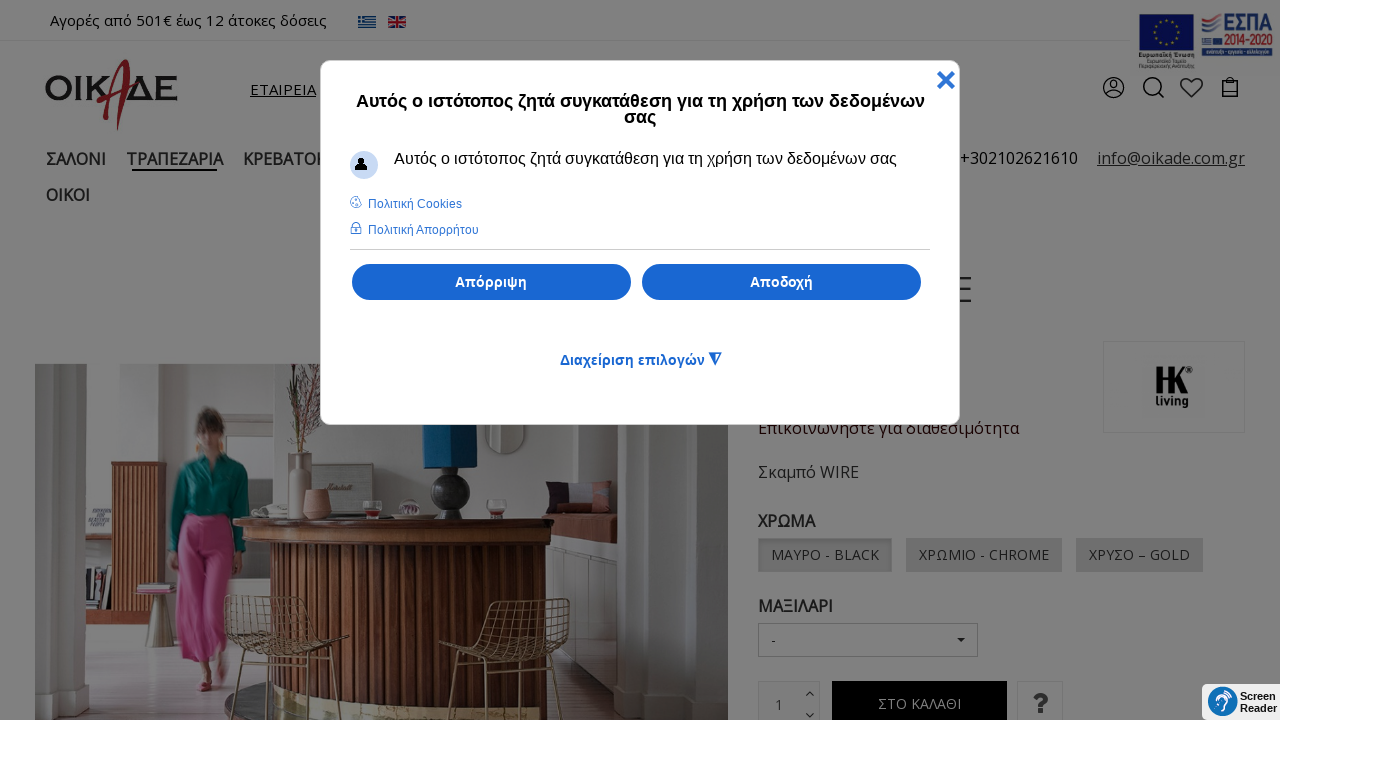

--- FILE ---
content_type: text/html; charset=utf-8
request_url: https://oikade.com.gr/trapezaria/skampo/skampo-hk-living-wire-mauro-xriso-xromio-detail
body_size: 25884
content:
<!DOCTYPE html>
<html lang="el-gr" dir="ltr" class="responsive com-virtuemart view-productdetails no-layout no-task itemid-386 version-3.3">

<head prefix="og: http://ogp.me/ns# fb: http://ogp.me/ns/fb# product: http://ogp.me/ns/product#">


<script>
// Define dataLayer and the gtag function.
window.dataLayer = window.dataLayer || [];
function gtag(){dataLayer.push(arguments);}

// Set default consent to 'denied' as a placeholder
// Determine actual values based on your own requirements


gtag('consent', 'default', {
'ad_storage': 'denied',
'ad_user_data': 'denied',
'ad_personalization': 'denied',
'analytics_storage': 'denied',
'wait_for_update': 500 });

</script>

<!-- Google Tag Manager -->
<script>(function(w,d,s,l,i){w[l]=w[l]||[];w[l].push({'gtm.start':
new Date().getTime(),event:'gtm.js'});var f=d.getElementsByTagName(s)[0],
j=d.createElement(s),dl=l!='dataLayer'?'&l='+l:'';j.async=true;j.src=
'https://www.googletagmanager.com/gtm.js?id='+i+dl;f.parentNode.insertBefore(j,f);
})(window,document,'script','dataLayer','GTM-TZW9FLG');</script>
<!-- End Google Tag Manager -->


<base href="https://oikade.com.gr/trapezaria/skampo/skampo-hk-living-wire-mauro-xriso-xromio-detail" />
	<meta http-equiv="content-type" content="text/html; charset=utf-8" />
	<meta http-equiv="X-UA-Compatible" content="IE=edge" />
	<meta name="keywords" content="διακόσμηση, έπιπλα, φωτιστικά, δερμάτινοι καναπέδες, ιταλικά έπιπλα, φωτιστικά, μίνιμαλ, design, industrial, κρεβάτια, κρεβατοκάμαρα, ποιοτικά έπιπλα, δερμάτινα κρεβάτια, καναπέδες με relax, κρεβατοκάμαρες, τραπεζαρίες με κεραμικό, στρώματα" />
	<meta name="robots" content="index, follow" />
	<meta name="title" content="Σκαμπό WIRE" />
	<meta name="HandheldFriendly" content="true" />
	<meta name="apple-touch-fullscreen" content="yes" />
	<meta name="viewport" content="width=device-width, initial-scale=1.0" />
	<meta name="description" content="Μοντέρνο σκαμπό από μεταλλικό πλέγμα σε χρωματισμό χρυσό, μαύρο, χρώμιο. Ιδιαίτερα μοντέρνα πρόταση από την HK living." />
	<title>Σκαμπό μπαρ ή νησίδας WIRE  | HK living</title>
	<link href="https://oikade.com.gr/trapezaria/skampo/skampo-hk-living-wire-mauro-xriso-xromio-detail" rel="canonical" />
	<link href="//fonts.gstatic.com" rel="dns-prefetch" />
	<link href="/images/assets/oikade-logo.jpg" rel="shortcut icon" type="image/x-icon" />
	<link rel="stylesheet" href="/media/vpframework/optimized/asset.php?type=css&gz=0&lt=60&key=48fbd52143274a13d61accc1ca8bb61a&_=1768907462" type="text/css" />
	
	<script type="application/json" class="joomla-script-options new">{"csrf.token":"f64bc31c344d20a8d2a573a8f9e668e5","system.paths":{"root":"","base":""},"joomla.jtext":{"TPL_VP_SMART_SELECTPICKER_NOTHING_SELECTED":"Nothing selected","TPL_VP_SMART_SELECTPICKER_NO_RESULT":"No results match","TPL_VP_SMART_SELECTPICKER_ITEM_SELECTED":"{0} item selected","TPL_VP_SMART_SELECTPICKER_N_ITEMS_SELECTED":"{0} items selected","TPL_VP_SMART_SELECTPICKER_ITEM_LIMIT_REACHED":"Limit reached ({n} item max)","TPL_VP_SMART_SELECTPICKER_N_ITEMS_LIMIT_REACHED":"Limit reached ({n} items max)","TPL_VP_SMART_SELECTPICKER_GROUP_ITEM_LIMIT_REACHED":"Group limit reached ({n} item max)","TPL_VP_SMART_SELECTPICKER_GROUP_N_ITEMS_LIMIT_REACHED":"Group limit reached ({n} items max)","TPL_VP_SMART_SELECTPICKER_SELECT_ALL":"Select All","TPL_VP_SMART_SELECTPICKER_DESELECT_ALL":"Deselect All","TPL_VP_SMART_SELECTPICKER_SEPARATOR":", ","PLG_SYSTEM_VPFRAMEWORK_ITEM_ADDED":"\u03a4\u03bf \u03c0\u03c1\u03bf\u03b9\u03cc\u03bd \u03c0\u03c1\u03bf\u03c3\u03c4\u03ad\u03b8\u03b7\u03ba\u03b5 \u03b5\u03c0\u03b9\u03c4\u03c5\u03c7\u03ce\u03c2","JLIB_FORM_FIELD_INVALID":"\u0386\u03ba\u03c5\u03c1\u03bf \u03c0\u03b5\u03b4\u03af\u03bf:&#160","JALL":"\u038c\u03bb\u03b1","JCANCEL":"\u0391\u03ba\u03cd\u03c1\u03c9\u03c3\u03b7","JSAVE":"\u0391\u03c0\u03bf\u03b8\u03ae\u03ba\u03b5\u03c5\u03c3\u03b7","JSHOW":"\u03a0\u03c1\u03bf\u03b2\u03bf\u03bb\u03ae","JSUBMIT":"\u03a5\u03c0\u03bf\u03b2\u03bf\u03bb\u03ae","JYES":"\u039d\u03b1\u03b9","JNO":"\u038c\u03c7\u03b9","ERROR":"\u03a3\u03c6\u03ac\u03bb\u03bc\u03b1","MESSAGE":"\u039c\u03ae\u03bd\u03c5\u03bc\u03b1","NOTICE":"\u03a3\u03b7\u03bc\u03b5\u03af\u03c9\u03c3\u03b7","WARNING":"\u03a0\u03c1\u03bf\u03b5\u03b9\u03b4\u03bf\u03c0\u03bf\u03af\u03b7\u03c3\u03b7","JLIB_HTML_BEHAVIOR_CLOSE":"\u039a\u03bb\u03b5\u03af\u03c3\u03b9\u03bc\u03bf","PLG_SYSTEM_VPFRAMEWORK_COMPARE":"\u03a3\u03cd\u03b3\u03ba\u03c1\u03b9\u03c3\u03b7","PLG_SYSTEM_VPFRAMEWORK_WISHLIST_SHOW":"\u03a0\u03c1\u03bf\u03b2\u03bf\u03bb\u03ae \u03bb\u03af\u03c3\u03c4\u03b1\u03c2 \u03b1\u03b3\u03b1\u03c0\u03b7\u03bc\u03ad\u03bd\u03c9\u03bd","COM_VIRTUEMART_PRODUCT_ADDED_SUCCESSFULLY":"\u0395\u03c0\u03b9\u03c4\u03c5\u03c7\u03ae\u03c2 \u03c0\u03c1\u03bf\u03c3\u03b8\u03ae\u03ba\u03b7 \u03c0\u03c1\u03bf\u03ca\u03cc\u03bd\u03c4\u03bf\u03c2"}}</script>
	<script src="/plugins/system/gdpr/assets/js/user.js" type="text/javascript" defer="defer"></script>
	<script src="/plugins/system/gdpr/assets/js/jquery.fancybox.min.js" type="text/javascript" defer="defer"></script>
	<script src="/media/jui/js/jquery.min.js?33538cc468180a9b35c7bbbd9a8a292b" type="text/javascript"></script>
	<script src="/media/jui/js/jquery-noconflict.js?33538cc468180a9b35c7bbbd9a8a292b" type="text/javascript"></script>
	<script src="/media/jui/js/jquery-migrate.min.js?33538cc468180a9b35c7bbbd9a8a292b" type="text/javascript"></script>
	<script src="/media/vpframework/js/media/system/js/core.js" type="text/javascript"></script>
	<script src="/templates/vp_smart/js/jquery-ui.min.js" type="text/javascript"></script>
	<script src="/components/com_virtuemart/assets/js/jquery.ui.autocomplete.html.js" type="text/javascript"></script>
	<script src="/components/com_virtuemart/assets/js/jquery.noconflict.js" type="text/javascript" async="async"></script>
	<script src="/templates/vp_smart/js/vmsite.js?vmver=7765e6bd" type="text/javascript"></script>
	<script src="/templates/vp_smart/js/cvfind.js?vmver=7765e6bd" type="text/javascript"></script>
	<script src="/components/com_virtuemart/assets/js/chosen.jquery.min.js?vmver=7765e6bd" type="text/javascript"></script>
	<script src="/templates/vp_smart/js/vmprices.js?vmver=7765e6bd" type="text/javascript"></script>
	<script src="/templates/vp_smart/js/dynupdate.js?vmver=7765e6bd" type="text/javascript"></script>
	<script src="/components/com_virtuemart/assets/js/facebox.js" type="text/javascript"></script>
	<script src="/media/plg_system_jcemediabox/js/jcemediabox.min.js?7d30aa8b30a57b85d658fcd54426884a" type="text/javascript"></script>
	<script src="/templates/vp_smart/js/system/core.js?33538cc468180a9b35c7bbbd9a8a292b" type="text/javascript"></script>
	<script src="/media/com_rstbox/js/vendor/velocity.min.js?33538cc468180a9b35c7bbbd9a8a292b" type="text/javascript"></script>
	<script src="/media/com_rstbox/js/vendor/velocity.ui.min.js?33538cc468180a9b35c7bbbd9a8a292b" type="text/javascript"></script>
	<script src="/media/com_rstbox/js/engagebox.js?33538cc468180a9b35c7bbbd9a8a292b" type="text/javascript"></script>
	<script src="/plugins/system/screenreader/screenreader/languages/el-GR.js" type="text/javascript"></script>
	<script src="/plugins/system/screenreader/screenreader/libraries/tts/soundmanager/soundmanager2.js" type="text/javascript"></script>
	<script src="/plugins/system/screenreader/screenreader/libraries/tts/tts.js" type="text/javascript" defer="defer"></script>
	<script src="/plugins/system/screenreader/screenreader/libraries/controller/controller.js" type="text/javascript" defer="defer"></script>
	<script src="/media/vpframework/js/modernizr.min.js?v=6.2" type="text/javascript"></script>
	<script src="/media/vpframework/js/fix-ui-conflict.js" type="text/javascript"></script>
	<script src="/media/vpframework/js/bootstrap.min.js?v=6.2" type="text/javascript"></script>
	<script src="/media/vpframework/js/vpframework.min.js?v=6.2" type="text/javascript"></script>
	<script src="/media/vpframework/js/bootstrap-dialog.min.js?v=6.2" type="text/javascript"></script>
	<script src="/media/vpframework/js/bootstrap-select.min.js?v=6.2" type="text/javascript"></script>
	<script src="/media/vpframework/js/jquery.easing.min.js?v=6.2" type="text/javascript"></script>
	<script src="/media/vpframework/js/jquery.hoverIntent.min.js?v=6.2" type="text/javascript"></script>
	<script src="/media/vpframework/js/jquery.lazyload.min.js?v=6.2" type="text/javascript"></script>
	<script src="/media/vpframework/js/jquery.raty.min.js?v=6.2" type="text/javascript"></script>
	<script src="/media/vpframework/js/jquery.waitforimages.min.js?v=6.2" type="text/javascript"></script>
	<script src="/media/vpframework/js/jquery.equalheight.min.js?v=6.2" type="text/javascript"></script>
	<script src="/media/vpframework/js/jquery.owl.carousel.min.js?v=6.2" type="text/javascript"></script>
	<script src="/media/vpframework/js/scrollreveal.min.js?v=6.2" type="text/javascript"></script>
	<script src="/media/vpframework/js/jquery.nanoscroller.min.js?v=6.2" type="text/javascript"></script>
	<script src="/media/vpframework/js/jquery.mmenu.all.min.js?v=6.2" type="text/javascript"></script>
	<script src="/media/vpframework/js/jquery.imagelightbox.min.js?v=6.2" type="text/javascript"></script>
	<script src="/media/vpframework/js/jquery.imagelightbox.helper.min.js?v=6.2" type="text/javascript"></script>
	<script src="/media/vpframework/js/jquery.cloudzoom.modified.min.js?v=6.2" type="text/javascript"></script>
	<script src="/templates/vp_smart/js/menu.min.js?v=3.3" type="text/javascript"></script>
	<script src="/templates/vp_smart/js/megamenu.min.js?v=3.3" type="text/javascript"></script>
	<script src="/templates/vp_smart/js/offcanvas.min.js?v=3.3" type="text/javascript"></script>
	<script src="/templates/vp_smart/js/template.min.js?v=3.3" type="text/javascript"></script>
	<script src="/media/system/js/punycode.js?33538cc468180a9b35c7bbbd9a8a292b" type="text/javascript"></script>
	<script src="/templates/vp_smart/js/system/validate.js?33538cc468180a9b35c7bbbd9a8a292b" type="text/javascript"></script>
	<script src="/modules/mod_vp_manufacturer_carousel/assets/js/module.js" type="text/javascript"></script>
	<script src="/modules/mod_vp_ajax_search/assets/js/ajaxsearch.min.js?ver=1.2" type="text/javascript"></script>
	<script src="/plugins/system/gdpr/assets/js/cookieconsent.min.js" type="text/javascript" defer="defer"></script>
	<script src="/plugins/system/gdpr/assets/js/init.js" type="text/javascript" defer="defer"></script>
	<script src="/templates/vp_smart/js/custom/custom.js?v=3.3" type="text/javascript"></script>
	<script type="text/javascript">
				var COM_GDPR_DELETE_PROFILE = 'Διαγραφή προφίλ'; 				var COM_GDPR_EXPORT_CSV_PROFILE = 'Εξαγωγή προφίλ σε CSV'; 				var COM_GDPR_EXPORT_XLS_PROFILE = 'Εξαγωγή προφίλ σε XLS'; 				var COM_GDPR_EXPORT_PROFILE_REQUEST = 'Request to export profile data'; 				var COM_GDPR_PRIVACY_POLICY_REQUIRED = 'Απαιτείται'; 				var COM_GDPR_DELETE_PROFILE_CONFIRMATION = 'Είστε βέβαιοι ότι θέλετε να διαγράψετε το προφίλ σας?'; 				var COM_GDPR_PRIVACY_POLICY_ACCEPT = 'Δέχομαι'; 				var COM_GDPR_PRIVACY_POLICY_NOACCEPT = 'Δεν δέχομαι'; var gdpr_livesite='https://oikade.com.gr/';var gdprCurrentOption = 'com_virtuemart';var gdprCurrentView = 'productdetails';var gdprCurrentTask = '';var gdprCurrentLayout = '';var gdprCurrentUserId = 0;var gdprDebugMode = 0;var gdprDeleteButton = 1;var gdprExportButton = 1;var gdprPrivacyPolicyCheckbox = 0;var gdprPrivacyPolicyCheckboxLinkText = 'Πολιτική Απορρήτου';var gdprPrivacyPolicyCheckboxLink = 'https://oikade.com.gr/politiki-aporritou';var gdprPrivacyPolicyCheckboxLinkTitle = 'Παρακαλούμε συμφωνήστε με την πολιτική απορρήτου μας, διαφορετικά δεν θα μπορείτε να εγγραφείτε.';var gdprPrivacyPolicyCheckboxOrder = 'right';var gdprRemoveAttributes = 1;var gdprForceSubmitButton = 0;var gdprRemoveSubmitButtonEvents = 0;var gdprPrivacyPolicyContainerTemplate = '<div class=\'control-group democtrl\'>{field}</div>';var gdprPrivacyPolicyLabelTemplate = '<div class=\'control-label\' style=\'display:inline-block\'>{label}</div>';var gdprPrivacyPolicyCheckboxTemplate = '<div class=\'controls\' style=\'display:inline-block;margin-left:20px\'>{checkbox}</div>';var gdprPrivacyPolicyControl = 1;var gdprFormSubmissionMethod = 'form';var gdprFormActionWorkingmode = 'base';var gdprCustomSubmissionMethodSelector = 'input[type=submit],button[type=submit],button[type=button]';var gdprConsentLogsFormfields = 'name,email,subject,message';var gdprConsentRegistryTrackPreviousConsent = 1;var gdprCustomAppendMethod = 0;var gdprCustomAppendMethodSelector = 'input[type=submit],button[type=submit]';var gdprCustomAppendMethodTargetElement = 'parent';var gdprCheckboxControlsClass = 0;var gdprCheckboxControlsClassList = 'required';var gdprPrivacyPolicyCheckboxConsentDate = 1;var gdprUserprofileButtonsWorkingmode = 0;var gdprCustomComponentsViewFormCheckboxSelector = '#userForm,form[name=userForm],#onepage_main_div form,#askform,#ProOPC #checkoutForm';var gdprCustomComponentsViewUserprofileButtonsSelector = 'form[name=userForm]';var gdprDisallowPrivacyPolicy = 0;var gdprDisallowDeleteProfile = 0;var gdprDisallowExportProfile = 0;var gdprUseFancyboxCheckbox=1;var gdprFancyboxCheckboxWidth=700;var gdprFancyboxCheckboxHeight=800;var gdprCheckboxCloseText='Κλείσε';var gdpr_ajaxendpoint_checkbox_policy='https://oikade.com.gr/index.php?option=com_gdpr&task=user.getCheckboxPolicy&tmpl=component&lang=el';//<![CDATA[ 
if (typeof Virtuemart === "undefined"){
	var Virtuemart = {};}
var vmSiteurl = 'https://oikade.com.gr/' ;
Virtuemart.vmSiteurl = vmSiteurl;
var vmLang = '&lang=el';
Virtuemart.vmLang = vmLang; 
var vmLangTag = 'el';
Virtuemart.vmLangTag = vmLangTag;
var Itemid = '&Itemid=386';
Virtuemart.addtocart_popup = "1" ; 
var vmCartError = Virtuemart.vmCartError = "Υπήρξε σφάλμα κατά την ανανέωση του καλαθιού σας.";
var vmCartText = '%2$s x %1$s προστέθηκε στο καλάθι σας.' ;
usefancy = false; //]]>
jQuery(document).ready(function(){WfMediabox.init({"base":"\/","theme":"light","width":"","height":"","lightbox":0,"shadowbox":0,"icons":1,"overlay":1,"overlay_opacity":0,"overlay_color":"","transition_speed":500,"close":2,"labels":{"close":"Close","next":"Next","previous":"Previous","cancel":"Cancel","numbers":"{{numbers}}","numbers_count":"{{current}} of {{total}}","download":"Download"},"swipe":true,"expand_on_click":true});});window.soundManager.url = 'https://oikade.com.gr/plugins/system/screenreader/screenreader/libraries/tts/soundmanager/swf/';
										  window.soundManager.debugMode = false;  
										  window.soundManager.defaultOptions.volume = 80;var screenReaderConfigOptions = {	baseURI: 'https://oikade.com.gr/',
																			token: 'fd150bee62178047e6dfa063eec7833f',
																			langCode: 'el',
																			chunkLength: 100,
																			screenReaderVolume: '80',
																			screenReaderVoiceSpeed: 'normal',
																			position: 'bottomright',
																			scrolling: 'fixed',
																			targetAppendto: 'html',
																			targetAppendMode: 'bottom',
																			preload: 1,
																			autoBackgroundColor: 1,
																			readPage: 1,
																			readChildNodes: 1,
																			ieHighContrast: 1,
																			ieHighContrastAdvanced: 1,
																			gtranslateIntegration: 0,
																			selectMainpageareaText: 0,
																			excludeScripts: 1,
																			readImages: 0,
																			readImagesAttribute: 'alt',
																			readImagesOrdering: 'before',
																			readImagesHovering: 0,
																			mainpageSelector: '*[name*=main], *[class*=main], *[id*=main], *[id*=container], *[class*=container]',
																			showlabel: 1,
																			labeltext: 'Screen Reader',
																			screenreaderIcon: 'audio',
																			screenreader: 1,
																			highcontrast: 1,
																			highcontrastAlternate: 1,
																			colorHue: 180,
																			colorBrightness: 6,
																			dyslexicFont: 1,
																			fontsize: 1,
																			fontsizeDefault: 100,
																			fontsizeMin: 50,
																			fontsizeMax: 200,
																			fontsizeSelector: '',
																			fontSizeOverride: 1,
																			fontSizeHeadersIncrement: 20,
																			toolbarBgcolor: '#eeeeee',
																			template: 'elegant.css',
																			accesskey_play: 'P',
																			accesskey_pause: 'E',
																			accesskey_stop: 'S',
																			accesskey_increase: 'O',
																			accesskey_decrease: 'U',
																			accesskey_reset: 'R',
																			accesskey_highcontrast: 'H',
																			accesskey_highcontrast2: 'J',
																			accesskey_highcontrast3: 'K',
																			accesskey_dyslexic: 'D',
																			accesskey_skiptocontents: 'C',
																			accesskey_minimized: 'L',
																			volume_accesskeys: 1,
																			readerEngine: 'proxy',
																			useMobileReaderEngine: 0,
																			mobileReaderEngine: 'proxy_responsive',
																			hideOnMobile: 1,
																			useMinimizedToolbar: 1,
																			showSkipToContents: 0,
																			skipToContentsSelector: '',
																			removeLinksTarget: 0,
																			resetButtonBehavior: 'fontsize'
																		};var sr = window.sr || ScrollReveal();
	jQuery(document).ready(function($) {
		$(window).on('load', function() {
			$(document).trigger('updateVirtueMartCartModule');
		});
	});
	var gdprConfigurationOptions = { complianceType: 'opt-in',
																			  cookieConsentLifetime: 180,
																			  cookieConsentSamesitePolicy: 'Lax',
																			  cookieConsentSecure: 1,
																			  disableFirstReload: 1,
																	  		  blockJoomlaSessionCookie: 0,
																			  blockExternalCookiesDomains: 0,
																			  externalAdvancedBlockingModeCustomAttribute: '',
																			  allowedCookies: '',
																			  blockCookieDefine: 1,
																			  autoAcceptOnNextPage: 0,
																			  revokable: 1,
																			  lawByCountry: 0,
																			  checkboxLawByCountry: 1,
																			  blockPrivacyPolicy: 1,
																			  cacheGeolocationCountry: 0,
																			  countryAcceptReloadTimeout: 2000,
																			  usaCCPARegions: ["california","nevada","new york"],
																			  countryEnableReload: 1,
																			  customHasLawCountries: ["CA","SG"],
																			  dismissOnScroll: 0,
																			  dismissOnTimeout: 0,
																			  containerSelector: 'html',
																			  hideOnMobileDevices: 480,
																			  autoFloatingOnMobile: 0,
																			  autoFloatingOnMobileThreshold: 1024,
																			  autoRedirectOnDecline: 0,
																			  autoRedirectOnDeclineLink: '',
																			  showReloadMsg: 0,
																			  showReloadMsgText: 'Applying preferences and reloading the page...',
																			  defaultClosedToolbar: 0,
																			  toolbarLayout: 'basic-close-header',
																			  toolbarTheme: 'block',
																			  toolbarButtonsTheme: 'decline_first',
																			  revocableToolbarTheme: 'advanced',
																			  toolbarPosition: 'center',
																			  toolbarCenterTheme: 'extended',
																			  revokePosition: 'revoke-bottom',
																			  toolbarPositionmentType: 0,
																			  positionCenterSimpleBackdrop: 1,
																			  positionCenterBlurEffect: 0,
																			  preventPageScrolling: 1,
																			  popupEffect: 'fade',
																			  popupBackground: '#113566',
																			  popupText: '#ffffff',
																			  popupLink: '#ffffff',
																			  buttonBackground: '#ffffff',
																			  buttonBorder: '#ffffff',
																			  buttonText: '#00065a',
																			  highlightOpacity: '100',
																			  highlightBackground: '#0060f5',
																			  highlightBorder: '#ffffff',
																			  highlightText: '#ffffff',
																			  highlightDismissBackground: '#333333',
																		  	  highlightDismissBorder: '#ffffff',
																		 	  highlightDismissText: '#ffffff',
																			  autocenterRevokableButton: 0,
																			  hideRevokableButton: 0,
																			  hideRevokableButtonOnscroll: 1,
																			  customRevokableButton: 1,
																			  customRevokableButtonAction: 2,
																			  headerText: '<p>Αυτός ο ιστότοπος ζητά συγκατάθεση για τη χρήση των δεδομένων σας</p>',
																			  messageText: 'Αυτός ο ιστότοπος ζητά συγκατάθεση για τη χρήση των δεδομένων σας',
																			  denyMessageEnabled: 1, 
																			  denyMessage: 'Έχετε απορρίψει τα cookies, για να εξασφαλίσετε την καλύτερη εμπειρία σε αυτόν τον ιστότοπο, παρακαλούμε να συναινέσετε στη χρήση cookie.',
																			  placeholderBlockedResources: 1, 
																			  placeholderBlockedResourcesAction: 'acceptall',
																	  		  placeholderBlockedResourcesText: 'COM_GDPR_BLOCKED_RESOURCES',
																			  placeholderIndividualBlockedResourcesText: 'You must accept cookies from {domain} and reload the page or accept clicking here to view this content',
																			  placeholderIndividualBlockedResourcesAction: 0,
																			  placeholderOnpageUnlock: 1,
																			  scriptsOnpageUnlock: 1,
																			  dismissText: 'ΟΚ',
																			  allowText: 'Αποδοχή',
																			  denyText: 'Απόρριψη',
																			  cookiePolicyLinkText: 'Πολιτική Cookies',
																			  cookiePolicyLink: 'https://oikade.com.gr/rythmiseis-kai-politiki-cookies',
																			  cookiePolicyRevocableTabText: 'Ρυθμίσεις',
																			  privacyPolicyLinkText: 'Πολιτική Απορρήτου',
																			  privacyPolicyLink: 'https://oikade.com.gr/politiki-aporritou',
																			  googleCMPTemplate: 1,
																			  enableGdprBulkConsent: 0,
																			  enableCustomScriptExecGeneric: 0,
																			  customScriptExecGeneric: '',
																			  categoriesCheckboxTemplate: 'cc-checkboxes-filled',
																			  toggleCookieSettings: 1,
																			  toggleCookieSettingsLinkedView: 0,
 																			  toggleCookieSettingsLinkedViewSefLink: '/component/gdpr/',
																	  		  toggleCookieSettingsText: '<span class="cc-cookie-settings-toggle">Διαχείριση επιλογών <span class="cc-cookie-settings-toggler">&#x25EE;</span></span>',
																			  toggleCookieSettingsButtonBackground: '#0b0c75',
																			  toggleCookieSettingsButtonBorder: '#ffffff',
																			  toggleCookieSettingsButtonText: '#ffffff',
																			  showLinks: 1,
																			  blankLinks: '_blank',
																			  autoOpenPrivacyPolicy: 0,
																			  openAlwaysDeclined: 0,
																			  cookieSettingsLabel: 'Διαχειριστείτε τα δεδομένα σας',
															  				  cookieSettingsDesc: 'Επιλέξτε το είδος των cookies που θέλετε να απενεργοποιήσετε κάνοντας κλικ στα πλαίσια ελέγχου. Κάντε κλικ στο όνομα μιας κατηγορίας για περισσότερες πληροφορίες σχετικά με τα χρησιμοποιημένα cookies.',
																			  cookieCategory1Enable: 1,
																			  cookieCategory1Name: 'Απολύτως Απαραίτητα Cookies',
																			  cookieCategory1Locked: 1,
																			  cookieCategory2Enable: 1,
																			  cookieCategory2Name: 'Προτιμήσεις',
																			  cookieCategory2Locked: 0,
																			  cookieCategory3Enable: 1,
																			  cookieCategory3Name: 'Στατιστικά ',
																			  cookieCategory3Locked: 0,
																			  cookieCategory4Enable: 1,
																			  cookieCategory4Name: 'Marketing',
																			  cookieCategory4Locked: 0,
																			  cookieCategoriesDescriptions: {categoryReadMore: 'Ανοίξτε τις ρυθμίσεις κατηγορίας',cat1:'<p>Αυτά τα cookies είναι απολύτως απαραίτητα για να σας παρέχουμε τις υπηρεσίες που επιθυμείτε μέσω της Ιστοσελίδας μας. Είναι αναγκαία για να σας παρέχουν τη δυνατότητα να επισκέπτεστε την Ιστοσελίδα μας και να χρησιμοποιείτε σωστά τα χαρακτηριστικά της. Τα Cookies αυτά δεν μπορούν να απενεργοποιηθούν, γιατί χωρίς αυτά δε θα λειτουργεί η Ιστοσελίδα.</p>',cat2:'<p>Τα cookie προτιμήσεων επιτρέπουν σε έναν ιστότοπο να θυμάται πληροφορίες που αλλάζουν τον τρόπο συμπεριφοράς ή εμφάνισης του ιστότοπου, όπως η γλώσσα που προτιμάτε ή η περιοχή στην οποία βρίσκεστε.</p>',cat3:'<p>Προκειμένου να σας παρέχουμε πιο ενδιαφέρον περιεχόμενο και να σας βοηθήσουμε να αλληλεπιδράσετε με τους λογαριασμούς σας σε μέσα κοινωνικής δικτύωσης, η Ιστοσελίδα μας ενσωματώνει περιεχόμενο και υπηρεσίες τρίτων μερών (π.χ. «plugins» από Facebook, Twitter, YouTube, Instagram, Pinterest, κτλ.) ή συνδέσμους σε ιστοτόπους τρίτων μερών. Όταν επισκέπτεστε συνδέσμους ή/και ιστοσελίδες τρίτων μερών, εφαρμόζεται η πολιτική cookies αυτών των τρίτων μερών. Σε αυτή την περίπτωση, ενεργείτε με δική σας ευθύνη και δεν αναλαμβάνουμε καμία απολύτως ευθύνη για οποιοδήποτε θέμα προκύψει από την αποθήκευση cookies στη συσκευή σας από οποιαδήποτε τέτοια ιστοσελίδα τρίτου μέρους. Σας συμβουλεύουμε να διαβάζετε προσεκτικά την Πολιτική Cookies των ιστοσελίδων που επισκέπτεστε.</p>',cat4:'<p>Τα Cookies Διαφήμισης και Στοχοποίησης χρησιμοποιούνται για να σας προωθούμε περιεχόμενο σχετικό με τις προτιμήσεις σας. Μπορούν να περιορίσουν τον αριθμό των φορών που βλέπετε μία διαφήμιση και να χρησιμοποιηθούν για να μετρήσουν τα αποτελέσματα μίας διαφημιστικής καμπάνιας μέσω της μέτρησης των clicks των χρηστών. Η παροχή διαφημίσεων βάσει των ενδιαφερόντων σας μπορεί να περιλαμβάνει εμάς, παρόχους υπηρεσιών και συνεργάτες μας, όπως διαφημιστές, πλατφόρμες διαχείρισης δεδομένων και πλατφόρμες που βασίζονται στην ζήτηση. Εμείς, οι πάροχοι υπηρεσιών και οι συνεργάτες μας μπορούμε επίσης να προσθέσουμε άλλα δεδομένα σε πληροφορίες που συλλέγονται από αυτά τα Cookies, συμπεριλαμβανομένων πληροφοριών που έχουν αποκτηθεί από τρίτους. Επίσης, μπορούμε να μοιραστούμε αυτές τις πληροφορίες με τρίτους για την αποστολή διαφημίσεων σε εσάς.</p>'},
																			  alwaysReloadAfterCategoriesChange: 0,
																			  preserveLockedCategories: 0,
																			  declineButtonBehavior: 'soft',
																			  reloadOnfirstDeclineall: 0,
																			  trackExistingCheckboxSelectors: '',
															  		  		  trackExistingCheckboxConsentLogsFormfields: 'name,email,subject,message',
																			  allowallShowbutton: 0,
																			  allowallText: 'Αποδοχή όλων των cookies',
																			  allowallButtonBackground: '#ffffff',
																			  allowallButtonBorder: '#ffffff',
																			  allowallButtonText: '#000000',
																			  allowallButtonTimingAjax: 'slow',
																			  includeAcceptButton: 0,
																			  trackConsentDate: 1,
																			  execCustomScriptsOnce: 1,
																			  optoutIndividualResources: 1,
																			  blockIndividualResourcesServerside: 1,
																			  disableSwitchersOptoutCategory: 1,
																			  allowallIndividualResources: 1,
																			  blockLocalStorage: 1,
																			  blockSessionStorage: 1,
																			  externalAdvancedBlockingModeTags: 'script,img,source,link',
																			  enableCustomScriptExecCategory1: 0,
																			  customScriptExecCategory1: '',
																			  enableCustomScriptExecCategory2: 0,
																			  customScriptExecCategory2: '',
																			  enableCustomScriptExecCategory3: 0,
																			  customScriptExecCategory3: '',
																			  enableCustomScriptExecCategory4: 0,
																			  customScriptExecCategory4: '',
																			  enableCustomDeclineScriptExecCategory1: 0,
																			  customScriptDeclineExecCategory1: '',
																			  enableCustomDeclineScriptExecCategory2: 0,
																			  customScriptDeclineExecCategory2: '',
																			  enableCustomDeclineScriptExecCategory3: 0,
																			  customScriptDeclineExecCategory3: '',
																			  enableCustomDeclineScriptExecCategory4: 0,
																			  customScriptDeclineExecCategory4: '',
																			  enableCMPStatistics: 1,
																			  enableCMPAds: 1,																			  
																			  debugMode: 0
																		};var gdpr_ajax_livesite='https://oikade.com.gr/';var gdpr_enable_log_cookie_consent=1;var gdprUseCookieCategories=1;var gdpr_ajaxendpoint_cookie_category_desc='https://oikade.com.gr/index.php?option=com_gdpr&task=user.getCookieCategoryDescription&format=raw&lang=el';var gdprJSessCook='be0633294c1f144cbc2abaa07fdd8471';var gdprJSessVal='nfo3fj0vd386ua5gme9im6b75o';var gdprJAdminSessCook='555287fe27c59b7e931acbad9859a8d4';var gdprPropagateCategoriesSession=0;var gdprAlwaysPropagateCategoriesSession=1;var gdprAlwaysCheckCategoriesSession=0;var gdprFancyboxWidth=700;var gdprFancyboxHeight=800;var gdprCloseText='Κλείσε';
	</script>
	<meta property="og:type" content="product" />
	<meta property="og:title" content="Σκαμπό μπαρ ή νησίδας WIRE  | HK living" />
	<meta property="og:url" content="https://oikade.com.gr/trapezaria/skampo/skampo-hk-living-wire-mauro-xriso-xromio-detail" />
	<meta property="og:site_name" content=" Έπιπλα Υψηλής Ποιότητας | Μίνιμαλ, μοντέρνο design" />
	<meta property="og:description" content="Μοντέρνο σκαμπό από μεταλλικό πλέγμα σε χρωματισμό χρυσό, μαύρο, χρώμιο. Ιδιαίτερα μοντέρνα πρόταση από την HK living." />
	<meta property="og:image" content="https://oikade.com.gr/images/virtuemart/product/wire-xriso-skampo-mpar-hkliving-1673542571.jpg" />
	<meta property="og:image:width" content="1024" />
	<meta property="og:image:height" content="1024" />
	<meta property="og:image:type" content="image/jpeg" />
	<meta property="product:category" content="ΣΚΑΜΠΟ | Κουζίνας, Μπαρ &amp; Νησίδας | Design, Πολυτελή &amp; Ρυθμιζόμενα" />
	<meta property="product:brand" content="HK living" />
	<meta property="product:price:amount" content="298.8" />
	<meta property="product:price:currency" content="EUR" />
	<meta property="product:sale_price:amount" content="298.8" />
	<meta property="product:sale_price:currency" content="EUR" />
	<meta property="product:retailer_part_no" content="HKLMZM4004" />
	<meta property="product:availability" content="oos" />
	<meta property="twitter:image" content="https://oikade.com.gr/images/virtuemart/product/wire-xriso-skampo-mpar-hkliving-1673542571.jpg" />
	<meta property="og:image" content="https://oikade.com.gr/images/virtuemart/product/mzm4004-1673542569.jpg" />
	<meta property="og:image:width" content="1024" />
	<meta property="og:image:height" content="1024" />
	<meta property="og:image:type" content="image/jpeg" />
	<meta property="og:image" content="https://oikade.com.gr/images/virtuemart/product/stool-black-metal-1673542568.jpg" />
	<meta property="og:image:width" content="1024" />
	<meta property="og:image:height" content="1024" />
	<meta property="og:image:type" content="image/jpeg" />
	<meta property="og:image" content="https://oikade.com.gr/images/virtuemart/product/stool-1673542571.jpg" />
	<meta property="og:image:width" content="1024" />
	<meta property="og:image:height" content="1024" />
	<meta property="og:image:type" content="image/jpeg" />
	<meta property="og:image" content="https://oikade.com.gr/images/virtuemart/product/hk-stool-gold-1673542571.jpg" />
	<meta property="og:image:width" content="1024" />
	<meta property="og:image:height" content="1024" />
	<meta property="og:image:type" content="image/jpeg" />
	<meta property="og:image" content="https://oikade.com.gr/images/virtuemart/product/wire-hk-living-golden-counter-stool-1673542571.jpg" />
	<meta property="og:image:width" content="1024" />
	<meta property="og:image:height" content="1024" />
	<meta property="og:image:type" content="image/jpeg" />
	<meta property="og:image" content="https://oikade.com.gr/images/virtuemart/product/wire-stool-gold-1673542568.jpg" />
	<meta property="og:image:width" content="1024" />
	<meta property="og:image:height" content="1024" />
	<meta property="og:image:type" content="image/jpeg" />
	<meta property="og:image" content="https://oikade.com.gr/images/virtuemart/product/mzm4619-stool-1673542568.jpg" />
	<meta property="og:image:width" content="1024" />
	<meta property="og:image:height" content="1024" />
	<meta property="og:image:type" content="image/jpeg" />
	<meta property="og:image" content="https://oikade.com.gr/images/virtuemart/product/wire-chrone-stool-1673542567.jpg" />
	<meta property="og:image:width" content="1024" />
	<meta property="og:image:height" content="1024" />
	<meta property="og:image:type" content="image/jpeg" />
	<meta property="og:image" content="https://oikade.com.gr/images/virtuemart/product/wire-stool-hk-1673542570.jpg" />
	<meta property="og:image:width" content="1024" />
	<meta property="og:image:height" content="1024" />
	<meta property="og:image:type" content="image/jpeg" />
	<meta property="og:image" content="https://oikade.com.gr/images/virtuemart/product/wire-stool-hk-chrome-1673542571.jpg" />
	<meta property="og:image:width" content="1024" />
	<meta property="og:image:height" content="1024" />
	<meta property="og:image:type" content="image/jpeg" />
	<meta property="og:image" content="https://oikade.com.gr/images/virtuemart/product/mzm4004-skampo-1673542562.jpg" />
	<meta property="og:image:width" content="1024" />
	<meta property="og:image:height" content="1024" />
	<meta property="og:image:type" content="image/jpeg" />
	<meta property="og:image" content="https://oikade.com.gr/images/virtuemart/product/wire-skampo-hk-mauro-1673542566.jpg" />
	<meta property="og:image:width" content="1024" />
	<meta property="og:image:height" content="1024" />
	<meta property="og:image:type" content="image/jpeg" />
	<meta property="og:image" content="https://oikade.com.gr/images/virtuemart/product/skampo-mauro-metalliko-1673542564.jpg" />
	<meta property="og:image:width" content="1024" />
	<meta property="og:image:height" content="1024" />
	<meta property="og:image:type" content="image/jpeg" />
	<meta property="og:image" content="https://oikade.com.gr/images/virtuemart/product/black-cushion-kit-1672919777.jpg" />
	<meta property="og:image:width" content="1024" />
	<meta property="og:image:height" content="1024" />
	<meta property="og:image:type" content="image/jpeg" />
	<meta property="og:image" content="https://oikade.com.gr/images/virtuemart/product/sand-cushion-kit-tot4046-1672919776.jpg" />
	<meta property="og:image:width" content="1024" />
	<meta property="og:image:height" content="1024" />
	<meta property="og:image:type" content="image/jpeg" />
	<meta property="og:image" content="https://oikade.com.gr/images/virtuemart/product/pebble-grey-(1)-1672919777.jpg" />
	<meta property="og:image:width" content="1024" />
	<meta property="og:image:height" content="1024" />
	<meta property="og:image:type" content="image/jpeg" />
	<meta property="og:image" content="https://oikade.com.gr/images/virtuemart/product/sand-1672919777.jpg" />
	<meta property="og:image:width" content="1024" />
	<meta property="og:image:height" content="1024" />
	<meta property="og:image:type" content="image/jpeg" />
	<meta property="og:image" content="https://oikade.com.gr/images/virtuemart/product/pebble-grey-1672919777.jpg" />
	<meta property="og:image:width" content="1024" />
	<meta property="og:image:height" content="1024" />
	<meta property="og:image:type" content="image/jpeg" />
	<script type="application/json" class="vpf-script-options new">{"UPDATE_TOKEN":0,"VP_MINICART_MODULE_CLASS":"vp-minicart","VP_WISHLIST_MODULE_CLASS":"vp-wishlist","URI":"\/index.php","AJAXURI":"\/index.php?option=com_ajax&plugin=vpframework&format=json","PATH":"https:\/\/oikade.com.gr\/","TOKEN":"f64bc31c344d20a8d2a573a8f9e668e5","ITEMID":386}</script>


	
<!-- Facebook Pixel Code 
<script>

!function(f,b,e,v,n,t,s)

{if(f.fbq)return;n=f.fbq=function(){n.callMethod?n.callMethod.apply(n,arguments):n.queue.push(arguments)};

if(!f._fbq)f._fbq=n;n.push=n;n.loaded=!0;n.version='2.0';

n.queue=[];t=b.createElement(e);t.async=!0;

t.src=v;s=b.getElementsByTagName(e)[0];

s.parentNode.insertBefore(t,s)}(window,document,'script',

'https://connect.facebook.net/en_US/fbevents.js');

fbq('init', '266606628240698');

fbq('track', 'PageView');

</script>

<noscript>
<img height="1" width="1" src="https://www.facebook.com/tr?id=266606628240698&ev=PageView&noscript=1"/>
</noscript>

End Facebook Pixel Code -->


<meta name="twitter:card" content="summary" />
<meta name="twitter:description" content="Μοντέρνο σκαμπό από μεταλλικό πλέγμα σε χρωματισμό χρυσό, μαύρο, χρώμιο. Ιδιαίτερα μοντέρνα πρόταση από την HK living." />
<meta name="twitter:title" content="Σκαμπό μπαρ ή νησίδας WIRE  | HK living" />

<link rel="canonical" href="https://oikade.com.gr/trapezaria/skampo/skampo-hk-living-wire-mauro-xriso-xromio-detail" /> 


</head>
<body>


<!-- Google Tag Manager (noscript) -->
<noscript><iframe src="https://www.googletagmanager.com/ns.html?id=GTM-TZW9FLG"
height="0" width="0" style="display:none;visibility:hidden"></iframe></noscript>
<!-- End Google Tag Manager (noscript) -->


  
	<div class="vpf-wrapper">
						<div class="vpf-topbar">
		<div class="container">
			<div class="inner-container">
				<div class="row">
											<div class="top-left col-xs-12 col-sm-12 col-md-12">
							<div class="inline-mod fpicons  hidden-xs" data-mod-id="128"><div class="topmod-content">

<div class="custom fpicons  hidden-xs"  >
	<div class="row1">
<div class="col-md-12 col-sm-12 col-xs-12"><span class="service-text text-muted">Αγορές από 501€ έως 12 άτοκες δόσεις</span></div>
<!--
	<div class="col-md-4 col-sm-4 col-xs-6"><span class="service-text text-muted">Ασφαλείς Συναλλαγές</span></div>
	<div class="col-md-4 col-sm-4 col-xs-6"><span class="service-text text-muted">Εγγυημένη Ποιότητα</span></div>
--></div>
<!--
<div class="row">
	<div class="col-md-3 col-sm-3 col-xs-6"><span class="service-image"> <img src="/images/assets/free-delivery.png" alt="Free Shipping Icon" width="77" height="65" /> </span> <span class="service-text text-muted">Δωρεάν Μεταφορικά άνω των 49€</span></div>
	<div class="col-md-3 col-sm-3 col-xs-6"><span class="service-image"> <img src="/images/assets/secure-shield.png" alt="Money Back Icon" width="77" height="65" /> </span><span class="service-text text-muted">Ασφαλείς Συναλλαγές</span></div>
	<div class="col-md-3 col-sm-3 col-xs-6"><span class="service-image"> <img src="/images/assets/medal.png" alt="Customer Support Icon" width="77" height="65" /> </span> <span class="service-text text-muted">Εγγυημένη Ποιότητα</span></div>
	<div class="col-md-3 col-sm-3 col-xs-6"><span class="service-image"> <img src="/images/assets/ring.png" alt="Customer Support Icon" width="77" height="65" /> </span> <span class="service-text text-muted">Premium Συσκευασία</span></div>
</div>
--></div>
</div></div><div class="inline-mod" data-mod-id="87"><div class="topmod-content"><div class="mod-languages">

	<ul class="lang-inline">
						<li class="lang-active" dir="ltr">
			<a href="/trapezaria">
							<img src="/media/mod_languages/images/el_gr.gif" alt="Ελ" title="Ελ" />						</a>
			</li>
								<li class="" dir="ltr">
			<a href="/en/dinning-room">
							<img src="/media/mod_languages/images/en_gb.gif" alt="En" title="En" />						</a>
			</li>
				</ul>

</div>
</div></div>
						</div>
														</div>
			</div>
		</div>
	</div>
			<header id="vpf-header" class="affix-on-scroll">
	<div class="header-top">
		<div class="container">
			<div class="inner-container">
				<div class="row row-condensed">
					<div class="col-md-2 vpf-logo col-md-3 col-sm-4 col-xs-11">
						<a class="brand" href="/"><img class="site-logo logo-general img-responsive" src="https://oikade.com.gr/images/assets/oikade-logo.jpg" alt="ΟΙΚΑΔΕ" /></a>
					</div>
										<div class="offcanvas-toggle-container hidden-lg hidden-md">
						<a class="btn navbar-toggle vpf-offcanvas-toggle" href="#vpf-offcanvas">
							<span class="sr-only">Toggle menu</span>
							<span class="fa fa-bars fa-2x"></span>
						</a>
					</div>
										

                    <div class="col-md-7 col-sm-8">
    					<div class=" top-menu hidden-xs align-left">
    						<ul class="nav nav-pills nav-stacked">
<li class="menuitem item-384"><a href="/etaireia" >ΕΤΑΙΡΕΙΑ</a></li><li class="menuitem item-131"><a href="/magazine" >MAGAZINE</a></li><li class="menuitem item-385"><a href="/epikoinonia" >ΕΠΙΚΟΙΝΩΝΙΑ</a></li></ul>

    					</div>
                    </div>
					
					<div class="col-md-3 last-group">
						<div class="navbar navbar-offcanvas">
														<div class="navbar-offcanvas-modules align-right" data-align="check">
								
								<div class="login-mod-icon inline-block header-add-margin">
								    <ul class="nav nav-pills nav-stacked">
<li class="menuitem item-122"><a  data-modallogin="1" data-loginreturn="aHR0cHM6Ly9vaWthZGUuY29tLmdyL3RyYXBlemFyaWEvdHJhcGV6aS90cmFwZXppYS1tZS1lcGlmYW5laWEtYXBvLWthcGxhbWEta3NpbG91L3BsdXMtbS1kLTAwMS1kZXRhaWw=" data-logoutreturn="aHR0cHM6Ly9vaWthZGUuY29tLmdyL3RyYXBlemFyaWEvdHJhcGV6aS90cmFwZXppYS1tZS1lcGlmYW5laWEtYXBvLWthcGxhbWEta3NpbG91L3BsdXMtbS1kLTAwMS1kZXRhaWw=" href="/login" title="login" ><img src="/images/assets/account.png" alt="LOGIN" /></a></li></ul>

								</div>
								
																	<div class="search-mod-icon inline-block header-add-margin">
										<a href="#" aria-label="search" class="color-base show-header-search"><span class="fa fa-smart-search fa-2x"></span></a>
									</div>
																									<div class="wishlist-mod inline-block header-add-margin">
										<div class="vp-wishlist">
	<div class="vp-dropmod-container">
		<div class="vp-dropmod-anchor btn-jewel-group">
			<a href="/wishlist" aria-label="wishlist" class="color-base empty"><span class="fa fa-heart-o fa-2x"></span></a>
					</div>
		<div class="vp-dropmod-inner">
			<div class="vp-dropmod-contents">
									<div class="vp-dropmod-header empty">
						<div class="row row-mini">
							<div class="col-xs-12 align-center">
								Η λίστα αγαπημένων είναι άδεια							</div>
						</div>
					</div>
								<div class="vp-dropmod-loader hide"><div class="inner"></div></div>
			</div>
		</div>
	</div>
</div>
									</div>
																																	<div class="mini-cart-mod inline-block header-add-margin">
										<div class="vp-minicart">
	<div class="vp-dropmod-container">
		<div class="vp-dropmod-anchor btn-jewel-group">
			<a href="/cart"  aria-label="cart" class="color-base empty">
				<span class="fa fa-smart-cart-o fa-2x"></span>
			</a>
			<div class="jewel jewel-top jewel-invert hide">
				<span class="product-count">0</span>
			</div>
		</div>
		<span class="mini-cart-total">0,00 €</span>
		<div class="vp-dropmod-inner">
			<div class="vp-dropmod-contents">
									<div class="vp-dropmod-header empty">
						<div class="row row-mini">
							<div class="col-xs-12 align-center">
								Δεν υπάρχουν προϊόντα στο καλάθι σας.							</div>
						</div>
					</div>
								<div class="vp-dropmod-loader hide"><div class="inner"></div></div>
			</div>	
		</div>		
	</div>
</div>


									</div>
																									<div class="scroll-to-top-cont inline-block hidden-md hidden-lg">
										<a href="#" class="scroll-to-top-sm color-base" data-scroll="top">
											<span class="sr-only">Scroll to Top</span><i class="fa fa-angle-double-up fa-2x"></i>
										</a>
										<a href="#" class="scroll-to-bottom-sm color-base" data-scroll="bottom">
											<span class="sr-only">PLG_SYSTEM_VPFRAMEWORK_SCROLL_TO_BOTTOM</span><i class="fa fa-angle-double-down fa-2x"></i>
										</a>
									</div>
															</div>
													</div>
					</div>
				</div>
				
				<div class="row row-condensed mmenu">					
											<div class="col-md-8 hidden-sm hidden-xs">
							<nav class="navbar navbar-mainmenu visible-md-block visible-lg-block vpf-mainmenu" role="navigation">
								<div class="collapse navbar-collapse vpf-mega-menu-container">
										<ul class="nav navbar-nav vpf-menu" data-animate="slide" data-easing-open="easeInQuad" data-easing-close="easeInQuad" data-easing-time="150">
<li class="menuitem item-125 level-1"><a href="/saloni" ><span class="menu-group"><span class="menu-title">ΣΑΛΟΝΙ</span></span></a></li><li class="menuitem item-386 level-1 active active"><a href="/trapezaria" ><span class="menu-group"><span class="menu-title">ΤΡΑΠΕΖΑΡΙΑ</span></span></a></li><li class="menuitem item-387 level-1"><a href="/krevatokamara" ><span class="menu-group"><span class="menu-title">ΚΡΕΒΑΤΟΚΑΜΑΡΑ</span></span></a></li><li class="menuitem item-388 level-1"><a href="/diakosmisi" ><span class="menu-group"><span class="menu-title">ΔΙΑΚΟΣΜΗΣΗ</span></span></a></li><li class="menuitem item-389 level-1"><a href="/fotismos" ><span class="menu-group"><span class="menu-title">ΦΩΤΙΣΜΟΣ</span></span></a></li><li class="menuitem item-543 level-1"><a href="/outdoor-el" ><span class="menu-group"><span class="menu-title">OUTDOOR </span></span></a></li><li class="menuitem item-487 level-1"><a href="/prosfores" ><span class="menu-group"><span class="menu-title">OFFERS</span></span></a></li><li class="menuitem item-524 level-1"><a href="/oikoi" ><span class="menu-group"><span class="menu-title">ΟΙΚΟΙ</span></span></a></li></ul>
								</div>
							</nav>
						</div>
						<div class="col-md-4 hidden-sm hidden-xs">
						    		<div class="moduletable hidden-xs tinfo">
						

<div class="custom hidden-xs tinfo"  >
	<div class="tinfotext"><a href="tel:+302102621610">+302102621610</a> <span style="text-decoration: underline;">info@oikade.com.gr</span></div></div>
		</div>
	
						</div>
									</div>
				
			</div>
		</div>
					<div class="header-search">
				<div class="header-search-inner">
					<div class="search">
	<form action="/shop/results,1-24?search=true" data-action="/component/ajax/?module=vp_ajax_search&amp;method=get&amp;format=json&amp;Itemid=386" class="vpajaxsearch-line-loader" method="get" data-searchform>	
					<div class="vpajaxsearch-loader-wrapper"><div class="vpajaxsearch-loader"></div></div>
				<label for="mod-vp-ajax-search-searchword" class="sr-only">a</label>
		<input type="search" name="keyword" id="mod-vp-ajax-search-searchword" aria-label="search" class="form-control search-query input-lg" value="" placeholder="Αναζήτηση Προιόντων" autocomplete="off" data-ajaxsearch="true" data-foundtext="Αποτελέσματα Αναζήτησης" data-viewalltext="Προβολή όλων" data-limit="12" data-catid="0" data-minchars="2" />
					<input type="hidden" name="option" value="com_virtuemart" />
					<input type="hidden" name="view" value="category" />
					<input type="hidden" name="limitstart" value="0" />
					<input type="hidden" name="virtuemart_category_id" value="0" />
			</form>
</div>
					<a href="#" aria-label="search" class="close-header-search light-link pull-right"><span class="fa fa-smart-cross fa-2x"></span></a>
				</div>
			</div>
			</div>
</header>			  
<div class="sliderbottomWrapper">
    <div class="container">
        <div class="inner-container">
			<div class="row">
				<div class="col-md-12">
					<div class="mod-slider-cont">
								<div class="moduletable fpicons  hidden-sm hidden-lg hidden-md">
						

<div class="custom fpicons  hidden-sm hidden-lg hidden-md"  >
	<div class="row1 ">
<div class="mobdoseis">Αγορές από 501€ έως 12 άτοκες δόσεις</div>
<!--
	<div class="col-md-4 col-sm-4 col-xs-6"><span class="service-text text-muted">Ασφαλείς Συναλλαγές</span></div>
	<div class="col-md-4 col-sm-4 col-xs-6"><span class="service-text text-muted">Εγγυημένη Ποιότητα</span></div>
--></div>
<!--
<div class="row">
	<div class="col-md-3 col-sm-3 col-xs-6"><span class="service-image"> <img src="/images/assets/free-delivery.png" alt="Free Shipping Icon" width="77" height="65" /> </span> <span class="service-text text-muted">Δωρεάν Μεταφορικά άνω των 49€</span></div>
	<div class="col-md-3 col-sm-3 col-xs-6"><span class="service-image"> <img src="/images/assets/secure-shield.png" alt="Money Back Icon" width="77" height="65" /> </span><span class="service-text text-muted">Ασφαλείς Συναλλαγές</span></div>
	<div class="col-md-3 col-sm-3 col-xs-6"><span class="service-image"> <img src="/images/assets/medal.png" alt="Customer Support Icon" width="77" height="65" /> </span> <span class="service-text text-muted">Εγγυημένη Ποιότητα</span></div>
	<div class="col-md-3 col-sm-3 col-xs-6"><span class="service-image"> <img src="/images/assets/ring.png" alt="Customer Support Icon" width="77" height="65" /> </span> <span class="service-text text-muted">Premium Συσκευασία</span></div>
</div>
--></div>
		</div>
	
					</div>				
				</div>

        </div>
    </div>    
</div>









				
				<div id="mainbody">
	<div class="container">
		<div class="inner-container">
									<div class="row">
								<div id="content" class="col-xs-12 col-sm-12 col-md-12">
															<main id="main" role="main">
						<div id="system-message-container">
	</div>

						<article class="productdetails-view vm-productdetails" itemscope itemtype="http://schema.org/Product">
	<div class="row">
		<div class="col-md-7 col-sm-7">
					<figure class="product-image-gallery-cont">
					<meta itemprop="image" content="https://oikade.com.gr/images/virtuemart/product/wire-xriso-skampo-mpar-hkliving-1673542571.jpg"/>
				<div class="product-image-gallery-main-cont">
										<a href="/images/virtuemart/product/wire-xriso-skampo-mpar-hkliving-1673542571.jpg" class="vpf-zoom" id="product-image-gallery" rel="adjustX: 10, adjustY:0">
					<img src="/images/virtuemart/product/wire-xriso-skampo-mpar-hkliving-1673542571.jpg" alt="Wire-xriso-skampo-mpar-HKliving" class="responsive-image"/>
				</a>
								</div>
		
							<div class="product-thumb-carousel owl-carousel owl-thumbnail-carousel">
														<div class="image-thumb active">
													<a href="/images/virtuemart/product/wire-xriso-skampo-mpar-hkliving-1673542571.jpg" class="vpf-zoom-gallery" data-key="0" data-sync="#product-light-box-images" rel="useZoom: 'product-image-gallery', smallImage: '/images/virtuemart/product/wire-xriso-skampo-mpar-hkliving-1673542571.jpg'">
								<img src="/images/virtuemart/product/resized/wire-xriso-skampo-mpar-hkliving-1673542571_460x320.jpg" alt="Wire-xriso-skampo-mpar-HKliving" />
							</a>
											</div>
																			<div class="image-thumb">
													<a href="/images/virtuemart/product/mzm4004-1673542569.jpg" class="vpf-zoom-gallery" data-key="1" data-sync="#product-light-box-images" rel="useZoom: 'product-image-gallery', smallImage: '/images/virtuemart/product/mzm4004-1673542569.jpg'">
								<img src="/images/virtuemart/product/resized/mzm4004-1673542569_460x320.jpg" alt="mzm4004-1673542569" />
							</a>
											</div>
																			<div class="image-thumb">
													<a href="/images/virtuemart/product/stool-black-metal-1673542568.jpg" class="vpf-zoom-gallery" data-key="2" data-sync="#product-light-box-images" rel="useZoom: 'product-image-gallery', smallImage: '/images/virtuemart/product/stool-black-metal-1673542568.jpg'">
								<img src="/images/virtuemart/product/resized/stool-black-metal-1673542568_460x320.jpg" alt="stool-black-metal-1673542568" />
							</a>
											</div>
																			<div class="image-thumb">
													<a href="/images/virtuemart/product/stool-1673542571.jpg" class="vpf-zoom-gallery" data-key="3" data-sync="#product-light-box-images" rel="useZoom: 'product-image-gallery', smallImage: '/images/virtuemart/product/stool-1673542571.jpg'">
								<img src="/images/virtuemart/product/resized/stool-1673542571_460x320.jpg" alt="stool-1673542571" />
							</a>
											</div>
																			<div class="image-thumb">
													<a href="/images/virtuemart/product/hk-stool-gold-1673542571.jpg" class="vpf-zoom-gallery" data-key="4" data-sync="#product-light-box-images" rel="useZoom: 'product-image-gallery', smallImage: '/images/virtuemart/product/hk-stool-gold-1673542571.jpg'">
								<img src="/images/virtuemart/product/resized/hk-stool-gold-1673542571_460x320.jpg" alt="hk-stool-gold-1673542571" />
							</a>
											</div>
																			<div class="image-thumb">
													<a href="/images/virtuemart/product/wire-hk-living-golden-counter-stool-1673542571.jpg" class="vpf-zoom-gallery" data-key="5" data-sync="#product-light-box-images" rel="useZoom: 'product-image-gallery', smallImage: '/images/virtuemart/product/wire-hk-living-golden-counter-stool-1673542571.jpg'">
								<img src="/images/virtuemart/product/resized/wire-hk-living-golden-counter-stool-1673542571_460x320.jpg" alt="wire-hk-living-golden-counter-stool-1673542571" />
							</a>
											</div>
																			<div class="image-thumb">
													<a href="/images/virtuemart/product/wire-stool-gold-1673542568.jpg" class="vpf-zoom-gallery" data-key="6" data-sync="#product-light-box-images" rel="useZoom: 'product-image-gallery', smallImage: '/images/virtuemart/product/wire-stool-gold-1673542568.jpg'">
								<img src="/images/virtuemart/product/resized/wire-stool-gold-1673542568_460x320.jpg" alt="wire-stool-gold-1673542568" />
							</a>
											</div>
																			<div class="image-thumb">
													<a href="/images/virtuemart/product/mzm4619-stool-1673542568.jpg" class="vpf-zoom-gallery" data-key="7" data-sync="#product-light-box-images" rel="useZoom: 'product-image-gallery', smallImage: '/images/virtuemart/product/mzm4619-stool-1673542568.jpg'">
								<img src="/images/virtuemart/product/resized/mzm4619-stool-1673542568_460x320.jpg" alt="mzm4619-stool-1673542568" />
							</a>
											</div>
																			<div class="image-thumb">
													<a href="/images/virtuemart/product/wire-chrone-stool-1673542567.jpg" class="vpf-zoom-gallery" data-key="8" data-sync="#product-light-box-images" rel="useZoom: 'product-image-gallery', smallImage: '/images/virtuemart/product/wire-chrone-stool-1673542567.jpg'">
								<img src="/images/virtuemart/product/resized/wire-chrone-stool-1673542567_460x320.jpg" alt="wire-chrone-stool-1673542567" />
							</a>
											</div>
																			<div class="image-thumb">
													<a href="/images/virtuemart/product/wire-stool-hk-1673542570.jpg" class="vpf-zoom-gallery" data-key="9" data-sync="#product-light-box-images" rel="useZoom: 'product-image-gallery', smallImage: '/images/virtuemart/product/wire-stool-hk-1673542570.jpg'">
								<img src="/images/virtuemart/product/resized/wire-stool-hk-1673542570_460x320.jpg" alt="wire-stool-hk-1673542570" />
							</a>
											</div>
																			<div class="image-thumb">
													<a href="/images/virtuemart/product/wire-stool-hk-chrome-1673542571.jpg" class="vpf-zoom-gallery" data-key="10" data-sync="#product-light-box-images" rel="useZoom: 'product-image-gallery', smallImage: '/images/virtuemart/product/wire-stool-hk-chrome-1673542571.jpg'">
								<img src="/images/virtuemart/product/resized/wire-stool-hk-chrome-1673542571_460x320.jpg" alt="wire-stool-hk-chrome-1673542571" />
							</a>
											</div>
																			<div class="image-thumb">
													<a href="/images/virtuemart/product/mzm4004-skampo-1673542562.jpg" class="vpf-zoom-gallery" data-key="11" data-sync="#product-light-box-images" rel="useZoom: 'product-image-gallery', smallImage: '/images/virtuemart/product/mzm4004-skampo-1673542562.jpg'">
								<img src="/images/virtuemart/product/resized/mzm4004-skampo-1673542562_460x320.jpg" alt="mzm4004-skampo-1673542562" />
							</a>
											</div>
																			<div class="image-thumb">
													<a href="/images/virtuemart/product/wire-skampo-hk-mauro-1673542566.jpg" class="vpf-zoom-gallery" data-key="12" data-sync="#product-light-box-images" rel="useZoom: 'product-image-gallery', smallImage: '/images/virtuemart/product/wire-skampo-hk-mauro-1673542566.jpg'">
								<img src="/images/virtuemart/product/resized/wire-skampo-hk-mauro-1673542566_460x320.jpg" alt="wire-skampo-hk-mauro-1673542566" />
							</a>
											</div>
																			<div class="image-thumb">
													<a href="/images/virtuemart/product/skampo-mauro-metalliko-1673542564.jpg" class="vpf-zoom-gallery" data-key="13" data-sync="#product-light-box-images" rel="useZoom: 'product-image-gallery', smallImage: '/images/virtuemart/product/skampo-mauro-metalliko-1673542564.jpg'">
								<img src="/images/virtuemart/product/resized/skampo-mauro-metalliko-1673542564_460x320.jpg" alt="skampo-mauro-metalliko-1673542564" />
							</a>
											</div>
																			<div class="image-thumb">
													<a href="/images/virtuemart/product/black-cushion-kit-1672919777.jpg" class="vpf-zoom-gallery" data-key="14" data-sync="#product-light-box-images" rel="useZoom: 'product-image-gallery', smallImage: '/images/virtuemart/product/black-cushion-kit-1672919777.jpg'">
								<img src="/images/virtuemart/product/resized/black-cushion-kit-1672919777_460x320.jpg" alt="black-cushion-kit-1672919777" />
							</a>
											</div>
																			<div class="image-thumb">
													<a href="/images/virtuemart/product/sand-cushion-kit-tot4046-1672919776.jpg" class="vpf-zoom-gallery" data-key="15" data-sync="#product-light-box-images" rel="useZoom: 'product-image-gallery', smallImage: '/images/virtuemart/product/sand-cushion-kit-tot4046-1672919776.jpg'">
								<img src="/images/virtuemart/product/resized/sand-cushion-kit-tot4046-1672919776_460x320.jpg" alt="sand-cushion-kit-tot4046-1672919776" />
							</a>
											</div>
																			<div class="image-thumb">
													<a href="/images/virtuemart/product/pebble-grey-(1)-1672919777.jpg" class="vpf-zoom-gallery" data-key="16" data-sync="#product-light-box-images" rel="useZoom: 'product-image-gallery', smallImage: '/images/virtuemart/product/pebble-grey-(1)-1672919777.jpg'">
								<img src="/images/virtuemart/product/resized/pebble-grey-(1)-1672919777_460x320.jpg" alt="pebble-grey-(1)-1672919777" />
							</a>
											</div>
																			<div class="image-thumb">
													<a href="/images/virtuemart/product/sand-1672919777.jpg" class="vpf-zoom-gallery" data-key="17" data-sync="#product-light-box-images" rel="useZoom: 'product-image-gallery', smallImage: '/images/virtuemart/product/sand-1672919777.jpg'">
								<img src="/images/virtuemart/product/resized/sand-1672919777_460x320.jpg" alt="sand-1672919777" />
							</a>
											</div>
																			<div class="image-thumb">
													<a href="/images/virtuemart/product/pebble-grey-1672919777.jpg" class="vpf-zoom-gallery" data-key="18" data-sync="#product-light-box-images" rel="useZoom: 'product-image-gallery', smallImage: '/images/virtuemart/product/pebble-grey-1672919777.jpg'">
								<img src="/images/virtuemart/product/resized/pebble-grey-1672919777_460x320.jpg" alt="pebble-grey-1672919777" />
							</a>
											</div>
												</div>
							<div id="product-light-box-images">
				<a href="/images/virtuemart/product/wire-xriso-skampo-mpar-hkliving-1673542571.jpg" title="Σκαμπό WIRE" class="active" data-key="0" data-imagelightbox="f"></a><a href="/images/virtuemart/product/mzm4004-1673542569.jpg" title="Σκαμπό WIRE" data-key="1" data-imagelightbox="f"></a><a href="/images/virtuemart/product/stool-black-metal-1673542568.jpg" title="Σκαμπό WIRE" data-key="2" data-imagelightbox="f"></a><a href="/images/virtuemart/product/stool-1673542571.jpg" title="Σκαμπό WIRE" data-key="3" data-imagelightbox="f"></a><a href="/images/virtuemart/product/hk-stool-gold-1673542571.jpg" title="Σκαμπό WIRE" data-key="4" data-imagelightbox="f"></a><a href="/images/virtuemart/product/wire-hk-living-golden-counter-stool-1673542571.jpg" title="Σκαμπό WIRE" data-key="5" data-imagelightbox="f"></a><a href="/images/virtuemart/product/wire-stool-gold-1673542568.jpg" title="Σκαμπό WIRE" data-key="6" data-imagelightbox="f"></a><a href="/images/virtuemart/product/mzm4619-stool-1673542568.jpg" title="Σκαμπό WIRE" data-key="7" data-imagelightbox="f"></a><a href="/images/virtuemart/product/wire-chrone-stool-1673542567.jpg" title="Σκαμπό WIRE" data-key="8" data-imagelightbox="f"></a><a href="/images/virtuemart/product/wire-stool-hk-1673542570.jpg" title="Σκαμπό WIRE" data-key="9" data-imagelightbox="f"></a><a href="/images/virtuemart/product/wire-stool-hk-chrome-1673542571.jpg" title="Σκαμπό WIRE" data-key="10" data-imagelightbox="f"></a><a href="/images/virtuemart/product/mzm4004-skampo-1673542562.jpg" title="Σκαμπό WIRE" data-key="11" data-imagelightbox="f"></a><a href="/images/virtuemart/product/wire-skampo-hk-mauro-1673542566.jpg" title="Σκαμπό WIRE" data-key="12" data-imagelightbox="f"></a><a href="/images/virtuemart/product/skampo-mauro-metalliko-1673542564.jpg" title="Σκαμπό WIRE" data-key="13" data-imagelightbox="f"></a><a href="/images/virtuemart/product/black-cushion-kit-1672919777.jpg" title="Σκαμπό WIRE" data-key="14" data-imagelightbox="f"></a><a href="/images/virtuemart/product/sand-cushion-kit-tot4046-1672919776.jpg" title="Σκαμπό WIRE" data-key="15" data-imagelightbox="f"></a><a href="/images/virtuemart/product/pebble-grey-(1)-1672919777.jpg" title="Σκαμπό WIRE" data-key="16" data-imagelightbox="f"></a><a href="/images/virtuemart/product/sand-1672919777.jpg" title="Σκαμπό WIRE" data-key="17" data-imagelightbox="f"></a><a href="/images/virtuemart/product/pebble-grey-1672919777.jpg" title="Σκαμπό WIRE" data-key="18" data-imagelightbox="f"></a>			</div>
				
	</figure>
		</div>
		<div class="col-md-5 col-sm-5">
			<div class="product-title-cont">
									<h1 class="product-title" itemprop="name">Σκαμπό WIRE</h1>
															</div>
						<div class="product-rating-cont clearfix">
							</div>
			
			
			<div class="row">
			    <div class="col-md-8 col-xs-6">
        			<div class="product-price-stock-sku-cont">
        					<div class="product-price" id="productPrice1672" itemprop="offers" itemscope itemtype="http://schema.org/Offer">
					<meta itemprop="price" content="298.8"/>
			<meta itemprop="priceCurrency" content="EUR"/>
			 
				<meta itemprop="availability" content="http://schema.org/OutOfStock"/>
													<meta itemprop="sku" content="HKLMZM4004"/>
												<meta itemprop="url" content="https://oikade.com.gr/trapezaria/skampo/skampo-hk-living-wire-mauro-xriso-xromio-detail"/>
						<meta itemprop="itemCondition" content="NewCondition" />
				
															<div class="product-sales-price">
				<div class="PricesalesPrice vm-display vm-price-value"><span class="vm-price-desc"></span><span class="PricesalesPrice">299 €</span></div>			</div>
												</div>
        				<div class="product-stock-sku-cont row row-condensed">
        					        					
        					        					        						<div class="product-sku-cont col-sm-12" itemprop="sku">
        							        							HKLMZM4004        						</div>
        					                    <div class="availability col-sm-12">
		Επικοινωνήστε για διαθεσιμότητα	                </div>        					
        				</div>
        			</div>	
			    </div>
			    <div class="col-md-4 col-xs-6">
			        	<meta itemprop="brand" content="HK living"/>
	<meta itemprop="manufacturer" content="HK living"/>
			<div class="product-details-manufacturer-logo">
			<div class="man-inner">
									<a href="#vm-mfg-modal-29" class="mfg-modal-link" data-toggle="modal" ><img  class="'mfg-thumb-image responsive-image'"  loading="lazy"  src="/images/virtuemart/manufacturer/resized/HK_living_460x320.png"  alt="HK_living"  /></a>
							</div>
		</div>
		<!--<div class="boot-modal fade" id="vm-mfg-modal-29" tabindex="-1" role="dialog" aria-labelledby="myModalLabel-" aria-hidden="true">-->
		<div class="boot-modal fade" id="vm-mfg-modal-29" tabindex="-1" role="dialog"  aria-hidden="true">
			<div class="modal-dialog">
				<div class="modal-content">	
					<div class="modal-header">
						<button type="button" class="close" data-dismiss="modal">
							<span aria-hidden="true">&times;</span><span class="sr-only">Κλείσιμο</span>
						</button>
						<h4 class="modal-title">HK living</h4>
					</div>
					<div class="modal-body">
						<div class="row">
														<div class="col-xs-4">
								<img  class="'mfg-thumb-image responsive-image'"  loading="lazy"  src="/images/virtuemart/manufacturer/resized/HK_living_460x320.png"  alt="HK_living"  />							</div>
														<div class="col-xs-8">
																															</div>
						</div>
					</div>
					<div class="modal-footer">
						<a class="btn btn-base" target="_top" href="/shop/manufacturer/hk-living">Προβολή όλων των HK living προϊόντων </a>
						<button class="btn btn-default" data-dismiss="modal" aria-hidden="true">Κλείσιμο</button>
					</div>
				</div>
			</div>
		</div>
					    </div>
			</div>
			

			
			
			
							<div class="product-short-desc-cont" >
					Σκαμπό WIRE				</div>
									<div class="product-addtocart-cont">
				<div class="addtocart-area">
	<form method="post" class="product js-recalculate" action="/trapezaria" target="_parent">
						<div class="product-cart-variants">
	
				
							 
				<div class="product-field product-field-type-C">
																<div class="product-field-display cf_right">
							<span class="vm-cmv-label">ΧΡΩΜΑ</span><div class="vpf-radio-button vpf-button-group">
	<label for="customProductData_1672_25567cvard0ΜΑΥΡΟ - BLACK" id="customProductData_1672_25567cvard0ΜΑΥΡΟ - BLACK-lbl"><input type="radio" name="field[1672][25567][customfield_value][0]" id="customProductData_1672_25567cvard0ΜΑΥΡΟ - BLACK" value="ΜΑΥΡΟ - BLACK" checked class=" cvselection no-vm-bind" data-dynamic-update="1" data-cvsel="field25567"><span class="btn btn-fieldvalue">ΜΑΥΡΟ - BLACK</span></label>
	<label for="customProductData_1672_25567cvard0ΧΡΩΜΙΟ - CHROME" id="customProductData_1672_25567cvard0ΧΡΩΜΙΟ - CHROME-lbl"><input type="radio" name="field[1672][25567][customfield_value][0]" id="customProductData_1672_25567cvard0ΧΡΩΜΙΟ - CHROME" value="ΧΡΩΜΙΟ - CHROME" class=" cvselection no-vm-bind" data-dynamic-update="1" data-cvsel="field25567"><span class="btn btn-fieldvalue">ΧΡΩΜΙΟ - CHROME</span></label>
	<label for="customProductData_1672_25567cvard0ΧΡΥΣΟ – GOLD" id="customProductData_1672_25567cvard0ΧΡΥΣΟ – GOLD-lbl"><input type="radio" name="field[1672][25567][customfield_value][0]" id="customProductData_1672_25567cvard0ΧΡΥΣΟ – GOLD" value="ΧΡΥΣΟ – GOLD" class=" cvselection no-vm-bind" data-dynamic-update="1" data-cvsel="field25567"><span class="btn btn-fieldvalue">ΧΡΥΣΟ – GOLD</span></label>
</div>
						</div>
														</div>
												 
				<div class="product-field product-field-type-S">
																	<div class="product-fields-title-wrapper cf_left">
							<span class="product-fields-title">ΜΑΞΙΛΑΡΙ</span>
						</div>
																<div class="product-field-display cf_right">
							<select id="customProductData_1672_25566" name="customProductData[1672][148]" class="vm-field-selectpicker show-tick">
	<option value="25563">-</option>
	<option value="25564" data-subtext="+39,54 €">ΜΑΥΡΟ - BLACK</option>
	<option value="25565" data-subtext="+39,54 €">ΓΚΡΙ - PEBBLE</option>
	<option value="25566" data-subtext="+39,54 €">ΑΜΜΟΣ - SAND</option>
</select>
						</div>
														</div>
										</div>
					<div class="addtocart-bar clearfix">

																			<span class="quantity-box-cont quantity-box">
						<input type="text" class="form-control input-lg quantity-input js-recalculate" aria-label="text box" name="quantity[]" data-errStr="Μπορείτε να αγοράσετε αυτό το προϊόν μόνο σε πολλαπλάσια των %s τεμαχίων!" value="1" init="1" step="1" />
						<span class="quantity-controls-cont">							
							<button type="button" class="quantity-controls quantity-plus"><i class="fa fa-angle-up"></i><span class="sr-only">fa-angle-up</span></button>
							<button type="button" class="quantity-controls quantity-minus"><i class="fa fa-angle-down"></i><span class="sr-only">fa-angle-down</span></button>
						</span>
					</span>
								
									<span class="addtocart-button-cont">
						<input type="submit" name="addtocart" class="btn btn-primary btn-addtocart  btn-lg btn-wide addtocart-button" value="Στο καλάθι" title="Στο καλάθι" /><button type="button" class="btn btn-nobg btn-lg btn-ask-question hasTooltip" data-iframe="modal" data-modaltitle="Ρωτήστε μας" title="Ρωτήστε για το προϊόν" data-url="/trapezaria/skampo/skampo-hk-living-wire-mauro-xriso-xromio-detail/askquestion?tmpl=component"><i class="fa fa-question"></i> <span class="sr-only">ask a question</span> </button>					</span>
					<noscript><input type="hidden" name="task" value="add"/></noscript>
										
						
			</div>
		<input type="hidden" name="option" value="com_virtuemart" />
		<input type="hidden" name="view" value="cart" />
		<input type="hidden" name="virtuemart_product_id[]" value="1672" />
		<input type="hidden" class="pname" value="Σκαμπό WIRE" />
					<input type="hidden" name="Itemid" value="386" />
			</form>
</div>			</div>
							<div class="product-action-buttons-cont">
					<button type="button" class="btn btn-nobg" data-iframe="modal" data-modaltitle="Ρωτήστε μας" title="Ρωτήστε για το προϊόν" data-url="/trapezaria/skampo/skampo-hk-living-wire-mauro-xriso-xromio-detail/askquestion?tmpl=component">
						<i class="fa fa-question"></i><span>Ρωτήστε μας</span>
					</button>
				</div>
										<div class="product-action-buttons-cont first-set">
											<button type="button" class="vpf-addtowishlist-btn btn btn-nobg" title="Προσθήκη σε αγαπημένα" data-productname="Σκαμπό WIRE" data-productid="1672">
							<i class="fa fa-heart-o"></i><span>Προσθήκη σε αγαπημένα</span>
						</button>
														</div>
						<div class="product-action-buttons-cont">
								<a href="/trapezaria/skampo" class="btn btn-nobg hover-invert btn-backtocat" title="ΣΚΑΜΠΟ | Κουζίνας, Μπαρ & Νησίδας | Design, Πολυτελή & Ρυθμιζόμενα">Πίσω στο: <span itemprop="category">ΣΚΑΜΠΟ | Κουζίνας, Μπαρ & Νησίδας | Design, Πολυτελή & Ρυθμιζόμενα</span></a>
			</div>
			
			<!-- Go to www.addthis.com/dashboard to customize your tools --> 
			<div class="addthis_inline_share_toolbox_279w"></div>
						
		</div>
		
		
		
			</div>
	<div class="row">
		
		<div class="col-xs-12 hidden-lg hidden-md">
			<div class="product-bottom-cont">
									<div class="product-tabpanel" role="tabpanel">
						<!-- Nav tabs -->
						<ul class="nav nav-list" role="tablist">
																														<li role="presentation" class="active">
									<a href="#tab-product-desc" aria-controls="tab-product-desc" role="tab" data-toggle="tab">Περιγραφή</a>
								</li>
																							<li role="presentation">
									<a href="#tab-field-id-7" aria-controls="tab-field-id-7" role="tab" data-toggle="tab">Χαρακτηριστικά </a>
								</li>
																							<li role="presentation">
									<a href="#tab-field-id-9" aria-controls="tab-field-id-9" role="tab" data-toggle="tab">Πληροφορίες </a>
								</li>
																				</ul>
						<!-- Tab panes -->
						<div class="tab-content with-list-tab">
																														<div role="tabpanel" class="tab-pane fade in active" id="tab-product-desc">
									<div class="product-tab-texts`">
										<div class="description"><table class="table">
<tbody>
<tr>
<td>
<p>Σκαμπό από μεταλλικό πλέγμα σε χρωματισμό χρυσό, μαύρο ή χρώμιο.</p>
</td>
</tr>
<tr>
<td>Ελάχιστη ποσότητα παραγγελίας 2τμχ.</td>
</tr>
<tr>
<td>Υλικό: Μέταλλο</td>
</tr>
<tr>
<td>&nbsp;Διαστάσεις:&nbsp;42x47x89cm Ύψος καθίσματος 67cm</td>
</tr>
<tr>
<td><strong>&nbsp;Επικοινωνήστε μαζί μας για περισσότερες πληροφορίες.</strong></td>
</tr>
</tbody>
</table></div>									</div>
																	</div>
																							<div role="tabpanel" class="tab-pane fade" id="tab-field-id-7">
									<div class="product-tab-texts`">
										<div class="tab-field field-type-X"><table class="table">
<tbody>
<tr>
<td>&nbsp;Χρώμα: Μαύρο / Χρυσό / Χρώμιο</td>
</tr>
<tr>
<td>&nbsp;Υλικό: Μέταλλο</td>
</tr>
<tr>
<td>&nbsp;Βάση: Μέταλλο</td>
</tr>
<tr>
<td>&nbsp;Επικοινωνήστε μαζί μας για περισσότερες πληροφορίες.</td>
</tr>
</tbody>
</table>
</div>									</div>
																	</div>
																							<div role="tabpanel" class="tab-pane fade" id="tab-field-id-9">
									<div class="product-tab-texts`">
										<div class="tab-field field-type-X"><p><a href="/tropoi-apostolis">Υπολογισμός εξόδων μεταφοράς</a></p>
<p><strong>Χρωματική Πιστότητα</strong><br />Υπάρχει πιθανότητα χρωματικής απόκλισης όλων των υλικών λόγω διαφοροποίησης ρυθμίσεων οθόνης και ανάλυσης στον υπολογιστή/smartphone/tablet.</p>
<p><a href="/images/assets/yposxesi-timis.pdf" target="_blank">Υπόσχεση Τιμής</a></p>
<p><strong>Πιστοποίηση Γνησιότητας Προιόντων</strong><br />Η εταιρία μας σας προσφέρει γνήσια αυθεντικά προϊόντα από διεθνή και Ελληνικά brands.</p>
<p><strong>Επιθυμείτε υπηρεσίες διακόσμησης ;</strong> <br /><a href="/epikoinonia">Επικοινωνήστε με τους ειδικούς</a></p>
</div>									</div>
																	</div>
																				</div>
					</div>
        																			<div class="related-products-cont mod-big-header">
					<h3 class="related-product-header mod-header"><span class="mod-header-title hasTooltip" title="Προσθήκη προϊόντος για προβολή στη σελίδα λεπτομερειών προϊόντος">Σχετικά προϊόντα</span></h3>
				<div class="related-products related-products-carousel owl-carousel owl-nav-side">
							 
					<div class="related-product">
						<div class="related-item-cont">
	<div class="related-item-inner" itemprop="isRelatedTo" itemscope itemtype="http://schema.org/Product">
		<div class="related-item-image-cont">
			<a href="/trapezaria/karekla/karekla-apo-metalliko-plegma-1655-detail" title="Καρέκλα WIRE"><img itemprop="image"  loading="lazy"  src="/images/virtuemart/product/resized/wire-black-chair-hk-living-1671796338_460x320.jpg"  alt="wire-black-chair-hk-living"  /><span class="vm-img-desc">wire-black-chair-hk-living</span> </a>
		</div>
		<div class="related-item-name-cont">
			<h4 class="product-name">
				<a class="hover-invert" href="/trapezaria/karekla/karekla-apo-metalliko-plegma-1655-detail" title="Καρέκλα WIRE" itemprop="url">
					<span itemprop="name">Καρέκλα WIRE</span>
				</a>
			</h4>
		</div>
									<div class="related-item-price-cont">
					<div class="product-price" id="productPrice1656" itemprop="offers" itemscope itemtype="http://schema.org/Offer">
					<meta itemprop="price" content="262.8"/>
			<meta itemprop="priceCurrency" content="EUR"/>
			 
				<meta itemprop="availability" content="http://schema.org/OutOfStock"/>
													<meta itemprop="sku" content="HKLWIREWB"/>
												<meta itemprop="url" content="https://oikade.com.gr/trapezaria/karekla/karekla-apo-metalliko-plegma-1655-detail"/>
						<meta itemprop="itemCondition" content="NewCondition" />
				
															<div class="product-sales-price">
				<div class="PricesalesPrice vm-display vm-price-value"><span class="vm-price-desc"></span><span class="PricesalesPrice">263 €</span></div>			</div>
												</div>
			</div>
									<meta itemprop="description" content="Καρέκλα WIRE"/>
							<meta itemprop="sku" content="HKLWIREWB"/>
					</div>
</div>					</div>
											 
					<div class="related-product">
						<div class="related-item-cont">
	<div class="related-item-inner" itemprop="isRelatedTo" itemscope itemtype="http://schema.org/Product">
		<div class="related-item-image-cont">
			<a href="/trapezaria/karekla/nene-s-pp-karekla-indoor-outdoor-midj-detail" title="Καρέκλα NENE S PP"><img itemprop="image"  loading="lazy"  src="/images/virtuemart/product/resized/nene-kathisma-eksoterikou-xorou-1664535748_460x320.jpg"  alt="Skampo-NENE-H65-Midj"  /><span class="vm-img-desc">Skampo-NENE-H65-Midj</span> </a>
		</div>
		<div class="related-item-name-cont">
			<h4 class="product-name">
				<a class="hover-invert" href="/trapezaria/karekla/nene-s-pp-karekla-indoor-outdoor-midj-detail" title="Καρέκλα NENE S PP" itemprop="url">
					<span itemprop="name">Καρέκλα NENE S PP</span>
				</a>
			</h4>
		</div>
									<div class="related-item-price-cont">
					<div class="product-price" id="productPrice1363" itemprop="offers" itemscope itemtype="http://schema.org/Offer">
					<meta itemprop="price" content="130"/>
			<meta itemprop="priceCurrency" content="EUR"/>
			 
				<meta itemprop="availability" content="http://schema.org/OutOfStock"/>
													<meta itemprop="sku" content="S1370S0"/>
												<meta itemprop="url" content="https://oikade.com.gr/trapezaria/karekla/nene-s-pp-karekla-indoor-outdoor-midj-detail"/>
						<meta itemprop="itemCondition" content="NewCondition" />
				
															<div class="product-sales-price">
				<div class="PricesalesPrice vm-display vm-price-value"><span class="vm-price-desc"></span><span class="PricesalesPrice">130 €</span></div>			</div>
												</div>
			</div>
									<meta itemprop="description" content="Καρέκλα NENE S PP"/>
							<meta itemprop="sku" content="S1370S0"/>
					</div>
</div>					</div>
																</div>
	</div>
			</div>
		</div>
		
		<div class="col-xs-12 hidden-xs">
			<div class="product-bottom-cont">
									<div class="product-tabpanel1" role="tabpanel1">
						<!-- Nav tabs -->
						<div class="row bg-full1">
																														<div class="col-md-4">
									<div class="prDetailsTitle">Περιγραφή</div>																	
								</div>
																							<div class="col-md-4">
									<div class="prDetailsTitle">Χαρακτηριστικά </div>																	
								</div>
																							<div class="col-md-4">
									<div class="prDetailsTitle">Πληροφορίες </div>																	
								</div>
														
						</div>
						
						<!-- Tab panes -->
						<div class="tab-content with-list-tab row bg-full">
																														<div class="col-md-4">
									<div class="product-tab-texts`" itemprop="description">
										<div class="description"><table class="table">
<tbody>
<tr>
<td>
<p>Σκαμπό από μεταλλικό πλέγμα σε χρωματισμό χρυσό, μαύρο ή χρώμιο.</p>
</td>
</tr>
<tr>
<td>Ελάχιστη ποσότητα παραγγελίας 2τμχ.</td>
</tr>
<tr>
<td>Υλικό: Μέταλλο</td>
</tr>
<tr>
<td>&nbsp;Διαστάσεις:&nbsp;42x47x89cm Ύψος καθίσματος 67cm</td>
</tr>
<tr>
<td><strong>&nbsp;Επικοινωνήστε μαζί μας για περισσότερες πληροφορίες.</strong></td>
</tr>
</tbody>
</table></div>									</div>
								</div>
																							<div class="col-md-4">
									<div class="product-tab-texts`" itemprop="description">
										<div class="tab-field field-type-X"><table class="table">
<tbody>
<tr>
<td>&nbsp;Χρώμα: Μαύρο / Χρυσό / Χρώμιο</td>
</tr>
<tr>
<td>&nbsp;Υλικό: Μέταλλο</td>
</tr>
<tr>
<td>&nbsp;Βάση: Μέταλλο</td>
</tr>
<tr>
<td>&nbsp;Επικοινωνήστε μαζί μας για περισσότερες πληροφορίες.</td>
</tr>
</tbody>
</table>
</div>									</div>
								</div>
																							<div class="col-md-4">
									<div class="product-tab-texts`" itemprop="description">
										<div class="tab-field field-type-X"><p><a href="/tropoi-apostolis">Υπολογισμός εξόδων μεταφοράς</a></p>
<p><strong>Χρωματική Πιστότητα</strong><br />Υπάρχει πιθανότητα χρωματικής απόκλισης όλων των υλικών λόγω διαφοροποίησης ρυθμίσεων οθόνης και ανάλυσης στον υπολογιστή/smartphone/tablet.</p>
<p><a href="/images/assets/yposxesi-timis.pdf" target="_blank">Υπόσχεση Τιμής</a></p>
<p><strong>Πιστοποίηση Γνησιότητας Προιόντων</strong><br />Η εταιρία μας σας προσφέρει γνήσια αυθεντικά προϊόντα από διεθνή και Ελληνικά brands.</p>
<p><strong>Επιθυμείτε υπηρεσίες διακόσμησης ;</strong> <br /><a href="/epikoinonia">Επικοινωνήστε με τους ειδικούς</a></p>
</div>									</div>
								</div>
							                              
					
                              
													</div>
					</div>
        																			<div class="related-products-cont mod-big-header">
					<h3 class="related-product-header mod-header"><span class="mod-header-title hasTooltip" title="Προσθήκη προϊόντος για προβολή στη σελίδα λεπτομερειών προϊόντος">Σχετικά προϊόντα</span></h3>
				<div class="related-products related-products-carousel owl-carousel owl-nav-side">
							 
					<div class="related-product">
						<div class="related-item-cont">
	<div class="related-item-inner" itemprop="isRelatedTo" itemscope itemtype="http://schema.org/Product">
		<div class="related-item-image-cont">
			<a href="/trapezaria/karekla/karekla-apo-metalliko-plegma-1655-detail" title="Καρέκλα WIRE"><img itemprop="image"  loading="lazy"  src="/images/virtuemart/product/resized/wire-black-chair-hk-living-1671796338_460x320.jpg"  alt="wire-black-chair-hk-living"  /><span class="vm-img-desc">wire-black-chair-hk-living</span> </a>
		</div>
		<div class="related-item-name-cont">
			<h4 class="product-name">
				<a class="hover-invert" href="/trapezaria/karekla/karekla-apo-metalliko-plegma-1655-detail" title="Καρέκλα WIRE" itemprop="url">
					<span itemprop="name">Καρέκλα WIRE</span>
				</a>
			</h4>
		</div>
									<div class="related-item-price-cont">
					<div class="product-price" id="productPrice1656" itemprop="offers" itemscope itemtype="http://schema.org/Offer">
					<meta itemprop="price" content="262.8"/>
			<meta itemprop="priceCurrency" content="EUR"/>
			 
				<meta itemprop="availability" content="http://schema.org/OutOfStock"/>
													<meta itemprop="sku" content="HKLWIREWB"/>
												<meta itemprop="url" content="https://oikade.com.gr/trapezaria/karekla/karekla-apo-metalliko-plegma-1655-detail"/>
						<meta itemprop="itemCondition" content="NewCondition" />
				
															<div class="product-sales-price">
				<div class="PricesalesPrice vm-display vm-price-value"><span class="vm-price-desc"></span><span class="PricesalesPrice">263 €</span></div>			</div>
												</div>
			</div>
									<meta itemprop="description" content="Καρέκλα WIRE"/>
							<meta itemprop="sku" content="HKLWIREWB"/>
					</div>
</div>					</div>
											 
					<div class="related-product">
						<div class="related-item-cont">
	<div class="related-item-inner" itemprop="isRelatedTo" itemscope itemtype="http://schema.org/Product">
		<div class="related-item-image-cont">
			<a href="/trapezaria/karekla/nene-s-pp-karekla-indoor-outdoor-midj-detail" title="Καρέκλα NENE S PP"><img itemprop="image"  loading="lazy"  src="/images/virtuemart/product/resized/nene-kathisma-eksoterikou-xorou-1664535748_460x320.jpg"  alt="Skampo-NENE-H65-Midj"  /><span class="vm-img-desc">Skampo-NENE-H65-Midj</span> </a>
		</div>
		<div class="related-item-name-cont">
			<h4 class="product-name">
				<a class="hover-invert" href="/trapezaria/karekla/nene-s-pp-karekla-indoor-outdoor-midj-detail" title="Καρέκλα NENE S PP" itemprop="url">
					<span itemprop="name">Καρέκλα NENE S PP</span>
				</a>
			</h4>
		</div>
									<div class="related-item-price-cont">
					<div class="product-price" id="productPrice1363" itemprop="offers" itemscope itemtype="http://schema.org/Offer">
					<meta itemprop="price" content="130"/>
			<meta itemprop="priceCurrency" content="EUR"/>
			 
				<meta itemprop="availability" content="http://schema.org/OutOfStock"/>
													<meta itemprop="sku" content="S1370S0"/>
												<meta itemprop="url" content="https://oikade.com.gr/trapezaria/karekla/nene-s-pp-karekla-indoor-outdoor-midj-detail"/>
						<meta itemprop="itemCondition" content="NewCondition" />
				
															<div class="product-sales-price">
				<div class="PricesalesPrice vm-display vm-price-value"><span class="vm-price-desc"></span><span class="PricesalesPrice">130 €</span></div>			</div>
												</div>
			</div>
									<meta itemprop="description" content="Καρέκλα NENE S PP"/>
							<meta itemprop="sku" content="S1370S0"/>
					</div>
</div>					</div>
																</div>
	</div>
			</div>
		</div>
		
			</div>
	
		
      
     <div class="nordlux">
          </div>
      
						
		
			<meta itemprop="description" content="Μοντέρνο σκαμπό από μεταλλικό πλέγμα σε χρωματισμό χρυσό, μαύρο, χρώμιο. Ιδιαίτερα μοντέρνα πρόταση από την HK living."/>
		
	<script   id="cvselvars7fff870648b157ea058604652422998e-js" type="text/javascript" >//<![CDATA[ 
(function($){$(function(){Virtuemart.setBrowserState = true;$(document).on('init.cvfind', function(){$('[data-cvsel="field25567"]').off('change',Virtuemart.cvFind).on('change',{variants:[["/shop/skampo-hk-living-wire-mauro-xriso-xromio-detail","ΜΑΥΡΟ - BLACK"],["/trapezaria/skampo/skampo-hk-living-wire-mauro-xriso-xromio-1-detail","ΧΡΩΜΙΟ - CHROME"],["/trapezaria/skampo/skampo-hk-living-wire-mauro-xriso-xromio-2-detail","ΧΡΥΣΟ – GOLD"]]},Virtuemart.cvFind);});$(document).trigger('init.cvfind');$('body').on('updateVirtueMartProductDetail', function(){$(document).trigger('init.cvfind');});$(document).on('vm.category.page.loaded', function(){$(document).trigger('init.cvfind');});});})(jQuery); //]]>
</script><script   id="updateChosen-js" type="text/javascript" >//<![CDATA[ 
if (typeof Virtuemart === "undefined")
	var Virtuemart = {};
	Virtuemart.updateChosenDropdownLayout = function() {
		var vm2string = {editImage: 'edit image',select_all_text: 'Επιλογή όλων',select_some_options_text: 'Διαθέσιμο για όλους'};
		jQuery("select.vm-chzn-select").chosen({enable_select_all: true,select_all_text : vm2string.select_all_text,select_some_options_text:vm2string.select_some_options_text,disable_search_threshold: 5});
		//console.log("updateChosenDropdownLayout");
	}
	jQuery(document).ready( function() {
		Virtuemart.updateChosenDropdownLayout($);
	}); //]]>
</script><script   id="updDynamicListeners-js" type="text/javascript" >//<![CDATA[ 
jQuery(document).ready(function($) { 
  if(Virtuemart.container) {
    Virtuemart.updateDynamicUpdateListeners();
  }
}); //]]>
</script><script   id="ready.vmprices-js" type="text/javascript" >//<![CDATA[ 
jQuery(document).ready(function($) {

		Virtuemart.product($("form.product"));
}); //]]>
</script><script   id="productImageGallery-js" type="text/javascript" >//<![CDATA[ 
jQuery(document).ready(function($) {
  $(document).on('vm.product.images.loaded', function(){
    $('.product-thumb-carousel').owlCarousel({
      itemsCustom: [[0, 1], [219, 2], [299, 3], [459, 4], [640, 5], [747, 3], [1259, 4]],
      responsiveRefreshRate: 50,
      autoPlay: 5000,
      theme: 'owl-thumbnail-carousel',
      navigation: true,
      pagination: false,
      slideSpeed: 200,
      paginationSpeed: 800,
      rewindSpeed: 600,
      stopOnHover: true,
      rewindNav: true,
      navigationText: false
    });
  });
  $(document).trigger('vm.product.images.loaded');
  $('body').on('updateVirtueMartProductDetail', function() {
    $(document).trigger('vm.product.images.loaded');
  });
}); //]]>
</script><script   id="productRating-js" type="text/javascript" >//<![CDATA[ 
jQuery(document).ready(function($) {
	$(document).on('vpf.rating.updated', function() {
		$('.vm-product-rating').raty({
		score: function() {
			return $(this).data('score') ? $(this).data('score') : 0;
		},
		numberMax: 5,
		number: 5,
		hints: ['1 Αστέρια','2 Αστέρια','3 Αστέρια','4 Αστέρια','5 Αστέρια'],
		starType: 'i',
		halfShow: true,
		readOnly: true,
		noRatedMsg: 'Δεν αξιολογήθηκε ακόμη'
		});
	});
	$(document).trigger('vpf.rating.updated');
}); //]]>
</script><script   id="relatedProductsGallery-js" type="text/javascript" >//<![CDATA[ 
jQuery(document).ready(function($) {
  $(document).on('vm.product.related.loaded', function(){
    $('.related-products-carousel').owlCarousel({
      itemsCustom: [[0, 1], [219, 1], [299, 1], [459, 2], [640, 2], [747, 3], [1259, 3]],
      responsiveRefreshRate: 50,
      autoPlay: 5000,
      theme: 'owl-nav-side',
      navigation: false,
      pagination: true,
      slideSpeed: 200,
      paginationSpeed: 800,
      rewindSpeed: 600,
      stopOnHover: true,
      rewindNav: true,
      navigationText: false,
      autoHeight: false,
    });
  });
  $(document).trigger('vm.product.related.loaded');
  $('body').on('updateVirtueMartProductDetail', function() {
    $(document).trigger('vm.product.related.loaded');
  });
}); //]]>
</script>	
</article>
<script type="text/javascript">
	Virtuemart.container = jQuery('.productdetails-view');
	Virtuemart.containerSelector = '.productdetails-view';
	localStorage.removeItem('do_redir');

	jQuery(document).ajaxSuccess(function(e){

		e.preventDefault();

		let clicked = false;
		
		jQuery('.btn.btn-nobg').click(function(ev){
			ev.preventDefault();
			let tis = jQuery(this);
					
			let cfsChecked = [];		
			let n          = 1;
			jQuery('input').each(function(){
				if (jQuery(this).attr('checked')) {
					let label = jQuery(this).parent().find('.vmcustomadvanced-radio-textinner').html();
					if (label == undefined) {
						label = jQuery(this).parent().parent().parent().find('span.vm-cmv-label:nth-child('+n+')').html();
						n = n+2;
					}
					if (label == undefined) {
						label = jQuery(this).parent().parent().parent().parent().find('.product-fields-title').html();
						n = n+2;
						cfsChecked.push([jQuery(this).attr('id'), jQuery(this).attr('value'), label, 'simple']);
					} else {
						cfsChecked.push([jQuery(this).attr('id'), jQuery(this).attr('value'), label, jQuery(this).attr('data-id')]);
					}
					
					
				}

			});
			jQuery('select').each(function(){
				if (jQuery(this).val() != undefined) {
					let label = jQuery(this).parent().parent().parent().find('.product-fields-title').html();
					if (label == undefined) {
						label = jQuery(this).parent().parent().parent().find('span.vm-cmv-label:nth-child('+n+')').html();
						n = n+2;
					}
					
					cfsChecked.push([jQuery(this).attr('id'), jQuery(this).val(), label, 'simple']);
				}
			});
			jQuery('.vmcustomadvanced-select-text').each(function(){
				if (jQuery(this).html() != '') {
					let temp = jQuery(this).parent().parent().parent().parent().parent().parent().find('label').html();
					
					cfsChecked.push([jQuery(this).attr('id'), jQuery(this).html(), temp.substr(3, temp.length - 4), jQuery(this).attr('data-id')]);
				}
			});

			console.log(cfsChecked);

			jQuery.ajax({
				type    : 'POST',
				//cache   : false,
				//dataType: 'jsonp',
				url: "https://oikade.com.gr/centiva_scripts/refresh_var.php",
				data: { opt : JSON.stringify(cfsChecked) },
				success: function(res) {
					//console.log('posted');
				},       
				error: function(res) {
					
				}       
			}).promise().done(function(){

			});	

		});

		
	});
	
	jQuery(document).ajaxStop(function(){
		let sI = setInterval(function(){
			if (localStorage.getItem("do_redir") != null && localStorage.getItem("do_redir") != undefined) {
				if (localStorage.getItem("do_redir") == "true") {
					clearInterval(sI);
					window.location.href = "/thank-you-page";
				}
			}
		}, 100);
		
	});
	

	
</script>
					</main>
														</div>
											</div>
								</div>
	</div>
</div>		
						<section class="bottom-slider">
		<div class="container">
			<div class="inner-container">
				<div class="no-style-module-cont" data-mod-id="98"><div class="vp-manufacturer-carousel-cont">
		<div id="vp-manufacturer-carousel-98" class="vp-manufacturer-carousel owl-carousel side-nav-theme">
												<div class="manufacturer-carousel-inner">
											<a href="/oikoi/manufacturers/adriani-rossi-total-look-design-objects" title="Adrianni e Rossi"><img  class="img-carousel"  loading="lazy"  src="/images/virtuemart/manufacturer/resized/thumb2_Adriani-e-Rossi-Edizioni_460x320.jpg"  alt="Adriani &#38; Rossi Logo Total Look Design Made in Italy"  /></a>
									</div>
															<div class="manufacturer-carousel-inner">
											<a href="/alexopoulos-co" title="Alexopoulos-co"><img  class="img-carousel"  loading="lazy"  src="/images/virtuemart/manufacturer/resized/ALEXOPOULOS_CO2_460x320_460x320.png"  alt="Alexopoulos &#38; Co Ελληνικά Έπιπλα"  /></a>
									</div>
															<div class="manufacturer-carousel-inner">
											<a href="/oikoi/manufacturers/bontempi-casa" title="Bontempi Casa"><img  class="img-carousel"  loading="lazy"  src="/images/virtuemart/manufacturer/resized/BONTEMPI_CASA_460x320.png"  alt="BONTEMPI_CASA"  /></a>
									</div>
															<div class="manufacturer-carousel-inner">
											<a href="/oikoi/manufacturers/calia-italia" title="Calia Italia"><img  class="img-carousel"  loading="lazy"  src="/images/virtuemart/manufacturer/resized/CALIA_ITALIA8_460x320.png"  alt="Calia Italia: Απολαύστε την απόλυτη πολυτέλεια με τους καναπέδες και τις πολυθρόνες Calia Italia."  /></a>
									</div>
															<div class="manufacturer-carousel-inner">
											<a href="/oikoi/manufacturers/candia" title="Candia"><img  class="img-carousel"  loading="lazy"  src="/images/virtuemart/manufacturer/resized/CANDIA7_460x320.png"  alt="CANDIA7"  /></a>
									</div>
															<div class="manufacturer-carousel-inner">
											<a href="/oikoi/manufacturers/dallagnese" title="Dallagnese"><img  class="img-carousel"  loading="lazy"  src="/images/virtuemart/manufacturer/resized/DALLAGNESE__460x320.png"  alt="DALLAGNESE_"  /></a>
									</div>
															<div class="manufacturer-carousel-inner">
											<a href="/oikoi/manufacturers/design-for-the-people" title="Design for The People"><img  class="img-carousel"  loading="lazy"  src="/images/virtuemart/manufacturer/resized/dftp_Design_For_The_People_460x320.png"  alt="dftp_Design_For_The_People"  /></a>
									</div>
															<div class="manufacturer-carousel-inner">
											<a href="/oikoi/manufacturers/et-al" title="Et al."><img  class="img-carousel"  loading="lazy"  src="/images/virtuemart/manufacturer/resized/Et-al_460x320.png"  alt="Et-al."  /></a>
									</div>
															<div class="manufacturer-carousel-inner">
											<a href="/oikoi/manufacturers/fgf-mobili" title="FGF Mobili"><img  class="img-carousel"  loading="lazy"  src="/images/virtuemart/manufacturer/resized/FGF_MOBILI_460x320.png"  alt="FGF_MOBILI"  /></a>
									</div>
															<div class="manufacturer-carousel-inner">
											<a href="/oikoi/manufacturers/franco-ferri" title="Franco Ferri "><img  class="img-carousel"  loading="lazy"  src="/images/virtuemart/manufacturer/resized/Franco-Ferri_460x320.png"  alt="Franco-Ferri"  /></a>
									</div>
															<div class="manufacturer-carousel-inner">
											<a href="/oikoi/manufacturers/gea-luce" title="Gea Luce"><img  class="img-carousel"  loading="lazy"  src="/images/virtuemart/manufacturer/resized/GEA_LUCE_460x320.png"  alt="GEA_LUCE"  /></a>
									</div>
															<div class="manufacturer-carousel-inner">
											<a href="/oikoi/manufacturers/hk-living" title="HK living"><img  class="img-carousel"  loading="lazy"  src="/images/virtuemart/manufacturer/resized/HK_living_460x320.png"  alt="HK_living"  /></a>
									</div>
															<div class="manufacturer-carousel-inner">
											<a href="/oikoi/manufacturers/ingenia" title="Ingenia"><img  class="img-carousel"  loading="lazy"  src="/images/virtuemart/manufacturer/resized/INGENIA_Casa7_460x320.png"  alt="INGENIA_Casa7"  /></a>
									</div>
															<div class="manufacturer-carousel-inner">
											<a href="/oikoi/manufacturers/kdln-fotistika-design-emotional" title="KDLN"><img  class="img-carousel"  loading="lazy"  src="/images/virtuemart/manufacturer/resized/KDLN-Lights-Design8_460x320.png"  alt="Logo KDLN, Ιταλικά φωτιστικά design, Emotional Light, Κατασκευαστής φωτιστικών"  /></a>
									</div>
															<div class="manufacturer-carousel-inner">
											<a href="/oikoi/manufacturers/kico" title="Kico"><img  class="img-carousel"  loading="lazy"  src="/images/virtuemart/manufacturer/resized/KICO_460x320.png"  alt="KICO"  /></a>
									</div>
															<div class="manufacturer-carousel-inner">
											<a href="/oikoi/manufacturers/leds-c4" title="Leds C4"><img  class="img-carousel"  loading="lazy"  src="/images/virtuemart/manufacturer/resized/LEDS-C4_460x320.png"  alt="LEDS-C4"  /></a>
									</div>
															<div class="manufacturer-carousel-inner">
											<a href="/oikoi/manufacturers/midj-ellada" title="Midj"><img  class="img-carousel"  loading="lazy"  src="/images/virtuemart/manufacturer/resized/MIDJ_460x320.png"  alt="Ιταλικά Έπιπλα Midj στην Ελλάδα. Βρείτε μεγάλη συλλογή από καρέκλες, σκαμπό νησίδας και καρέκλες της Midj στο Οίκαδε"  /></a>
									</div>
															<div class="manufacturer-carousel-inner">
											<a href="/oikoi/manufacturers/mobenia" title="Mobenia"><img  class="img-carousel"  loading="lazy"  src="/images/virtuemart/manufacturer/resized/MOBENIA_460x320.png"  alt="MOBENIA"  /></a>
									</div>
															<div class="manufacturer-carousel-inner">
											<a href="/oikoi/manufacturers/myyour-outdoor-epipla" title="MYYOUR"><img  class="img-carousel"  loading="lazy"  src="/images/virtuemart/manufacturer/resized/MY-YOUR-DESIGN-ITALY-OUTDOOR-FURNITURE-LOGO8_460x320.png"  alt="MY-YOUR-DESIGN-ITALY-OUTDOOR-FURNITURE-LOGO8"  /></a>
									</div>
															<div class="manufacturer-carousel-inner">
											<a href="/oikoi/manufacturers/noctis-krevatia" title="Noctis"><img  class="img-carousel"  loading="lazy"  src="/images/virtuemart/manufacturer/resized/Noctis-beds_460x320.png"  alt="Noctis Beds"  /></a>
									</div>
															<div class="manufacturer-carousel-inner">
											<a href="/oikoi/manufacturers/nordlux" title="Nordlux"><img  class="img-carousel"  loading="lazy"  src="/images/virtuemart/manufacturer/resized/Nordlux6_460x320.png"  alt="Nordlux"  /></a>
									</div>
															<div class="manufacturer-carousel-inner">
											<a href="/oikoi/manufacturers/santalucia-mobili" title="Santa Lucia"><img  class="img-carousel"  loading="lazy"  src="/images/virtuemart/manufacturer/resized/SANTA_LUCIA_MOBILI_460x320.png"  alt="SANTA_LUCIA_MOBILI"  /></a>
									</div>
															<div class="manufacturer-carousel-inner">
											<a href="/oikoi/manufacturers/sealy-stromata" title="Sealy"><img  class="img-carousel"  loading="lazy"  src="/images/virtuemart/manufacturer/resized/SEALY_460x320.png"  alt="SEALY"  /></a>
									</div>
															<div class="manufacturer-carousel-inner">
											<a href="/oikoi/manufacturers/slamp" title="SLAMP"><img  class="img-carousel"  loading="lazy"  src="/images/virtuemart/manufacturer/resized/SLAMP-the-leading-light6_460x320.png"  alt="SLAMP-the-leading-light"  /></a>
									</div>
															<div class="manufacturer-carousel-inner">
											<a href="/oikoi/manufacturers/sovet-italia" title="SOVET ITALIA"><img  class="img-carousel"  loading="lazy"  src="/images/virtuemart/manufacturer/resized/SOVET-ITALIA_460x320.png"  alt="SOVET ITALIA"  /></a>
									</div>
															<div class="manufacturer-carousel-inner">
											<a href="/oikoi/manufacturers/tempur" title="Tempur"><img  class="img-carousel"  loading="lazy"  src="/images/virtuemart/manufacturer/resized/TEMPUR3_460x320.png"  alt="TEMPUR3"  /></a>
									</div>
															<div class="manufacturer-carousel-inner">
											<a href="/oikoi/manufacturers/tonelli-design" title="Tonelli Design"><img  class="img-carousel"  loading="lazy"  src="/images/virtuemart/manufacturer/resized/TONELLI_DESIGN_460x320.png"  alt="Tonelli Design: Ιταλικά γυάλινα έπιπλα υψηλής ποιότητας - Λογότυπο"  /></a>
									</div>
															<div class="manufacturer-carousel-inner">
											<a href="/oikoi/manufacturers/umage" title="Umage"><img  class="img-carousel"  loading="lazy"  src="/images/virtuemart/manufacturer/resized/UMAGE6_460x320.png"  alt="UMAGE6"  /></a>
									</div>
															<div class="manufacturer-carousel-inner">
											<a href="/oikoi/manufacturers/viokef-fotistika" title="Viokef"><img  class="img-carousel"  loading="lazy"  src="/images/virtuemart/manufacturer/resized/Viokef-lighting (2)_460x320.png"  alt="Viokef-lighting (2)"  /></a>
									</div>
															<div class="manufacturer-carousel-inner">
											<a href="/oikoi/manufacturers/oikade" title="Οίκαδε"><img  class="img-carousel"  loading="lazy"  src="/images/virtuemart/manufacturer/resized/Oikade_Furniture_Lighting_Decoration_Athens9_460x320.png"  alt="Oikade_Furniture_Lighting_Decoration_Athens9"  /></a>
									</div>
						</div>
	</div>
<script type="text/javascript" defer="defer">
//<![CDATA[
  jQuery(document).ready(function($){
  	if($.fn.owlCarousel && $.fn.owlCarousel.options) {
	    $('#vp-manufacturer-carousel-98').owlCarousel({
	      items: 8,
	      itemsDesktop: [1200, 8],
	      itemsDesktopSmall: [992, 5],
	      itemsTablet: [768 ,3],
	      itemsMobile: [479 ,2],
	      lazyLoad: false,
	      autoPlay: 20000,
	      theme: 'side-nav-theme',
	      navigation: true,
	      pagination: false,
	      slideSpeed: 400,
	      paginationSpeed: 800,
	      rewindSpeed: 600,
	      stopOnHover: true,
	      rewindNav: true,
	      navigationText: false,
	      autoHeight: false,
	      scrollPerPage: true,
	      transitionStyle : 'fadeUp',
	      afterInit: function() {
	      	$(document).trigger('manufacturer.carousel.afterInit', [this, 15, 10, null, null, 2]);
	      }
	    });
		} else {
	    $('#vp-manufacturer-carousel-98').addClass('owl-version-2').owlCarousel({
	      items: 8,
	      lazyLoad: false,
	      autoplay: true,
	      autoplayTimeout: 20000,
	      theme: 'side-nav-theme',
	      nav: true,
	      dots: false,
	      slideSpeed: 400,
	      paginationSpeed: 800,
	      rewindSpeed: 600,
	      autoplayHoverPause: true,
	      rewind: true,
	      navText: false,
	      autoHeight: true,
	      slideBy: 'page',
	      transitionStyle : 'fadeUp',
	      onInitialized: function(e) {
	      	$(document).trigger('manufacturer.carousel.afterInit', [this, 15, 10, null, null, 2]);
	      },
				responsive : {
				    0 : {
				        items: 8
				    },
				    479 : {
				        items: 2
				    },
				    768 : {
				        items: 3
				    },
				    992 : {
				        items: 5
				    },
				    1200 : {
				        items: 8
				    }
				}
	    });
		}
  });
 //]]>
</script>
</div>
			</div>
		</div>
	</section>
			<section id="bottom" class="bottom">
	<div class="container">
		<div class="inner-container">
										<div class="bottom-horizontal">
					<div class="row">
						<div class="col-md-6 col-sm-6 col-xs-12 horizontal-module"><div class="module-cont module-autowidth" data-mod-id="120">

<div class="custom"  >
	<div class="row">
<div class="col-md-6 col-xs-12">
<h2 class="aboutTitle">The art of <br />Premium Design</h2>
<div class="aboutText">Η επιχείρηση επίπλων της οικογένειας Σταφίδα στο Ίλιον ξεκίνησε τη δραστηριότητά της στο χώρο του οικιακού και επαγγελματικού επίπλου, στα τέλη της δεκαετίας του 1970, με αντικείμενο την κατασκευή και εμπορία επίπλου.</div>
<div class="abtn"><a href="/sxetika-me-emas">ΛΙΓΑ ΛΟΓΙΑ ΓΙΑ ΕΜΑΣ</a></div>
<br />
<div class="bHeader">ΕΠΙΚΟΙΝΩΝΙΑ</div>
<div class="smallText">
<div>ΟΙΚΑΔΕ</div>
<div>ΙΔΟΜΕΝΕΩΣ 86 - ΙΛΙΟΝ ΑΘΗΝΑ</div>
<div>Τηλ. <a href="tel:+302102621610">+302102621610</a></div>
<div>E-mail. <a href="mailto:info@oikade.com.gr">info@oikade.com.gr</a></div>
<div>E-mail. <a href="mailto:shop@oikade.com.gr">shop@oikade.com.gr</a></div>
<div>Αρ. ΓΕΜΗ 003361401000</div>
</div>
</div>
<div class="col-md-5 col-xs-12">
<div class="kspacer"><img src="/images/assets/oikade_epipla_fotistika_diakosmitika_ktirio_min.webp" alt="about" width="422" height="380" /></div>
</div>
</div>
<!--
<div class="bHeader">ΕΓΓΡΑΦΕΙΤΕ ΣΤΟ NEWSLETTER ΜΑΣ</div>
<p>{modulepos position="newsletter"}</p>
--></div>
</div></div><div class="clearfix visible-xs"></div><div class="col-md-6 col-sm-6 col-xs-12 horizontal-module"><div class="module-cont module-autowidth" data-mod-id="121">

<div class="custom"  >
	<div class="bHeader">FOLLOW US</div>
<ul class="list-inline"><!--<li><a href="#" title="Follow us on Twitter"><i class="fa fa-twitter fa-3x"></i><span class="sr-only">Follow us on Twitter</span></a></li>-->
<li><a href="https://www.facebook.com/OIKADE" target="_blank" rel="noopener" title="Follow us on Facebook"><i class="fa fa-facebook fa-3x"></i><span class="sr-only">Follow us on Facebook</span></a></li>
<li><a href="https://twitter.com/Oikade_" target="_blank" rel="noopener"><i class="fa fa-twitter fa-3x"></i><span class="sr-only">Follow us on Twitter</span></a></li>
<li><a href="https://www.instagram.com/oikade_official/" target="_blank" rel="noopener"><i class="fa fa-instagram fa-3x"></i><span class="sr-only">Follow us on Instagram</span></a></li>
<li><a href="https://gr.pinterest.com/oikade0103/" target="_blank" rel="noopener"><i class="fa fa-pinterest fa-3x"></i><span class="sr-only">Follow us on Pinterest</span></a></li>
<li><a href="https://www.youtube.com/channel/UCT84eq_2Tyg8FDsfofOQbug" target="_blank" rel="noopener"><i class="fa fa-youtube-play fa-3x"></i><span class="sr-only">Follow us on Youtuber</span></a></li>
</ul>
<div class="spacer15">&nbsp;</div>
<div class="bHeader">INFORMATION</div>
<div class="row">
<div class="col-md-6">
<ul class="bul">
<li><a href="/saloni">ΣΑΛΟΝΙ</a></li>
<li><a href="/trapezaria">ΤΡΑΠΕΖΑΡΙΑ</a></li>
<li><a href="/krevatokamara">ΚΡΕΒΑΤΟΚΑΜΑΡΑ</a></li>
<li><a href="/diakosmisi">ΔΙΑΚΟΣΜΗΣΗ</a></li>
<li><a href="/fotismos">ΦΩΤΙΣΜΟΣ</a></li>
<!--<li><a href="/shop">ΕΠΑΓΓΕΛΜΑΤΙΚΟΣ ΕΞΟΠΛΙΣΜΟΣ</a></li>--></ul>
</div>
<div class="col-md-6">
<ul class="bul">
<li><a href="/oroi-xrisis">Όροι Χρήσης</a></li>
<li><a href="/tropoi-pliromis">Τρόποι Πληρωμής</a></li>
<li><a href="/tropoi-apostolis">Τρόποι Αποστολής</a></li>
<li><a href="/oroi-epistrofon">Όροι Επιστροφών</a></li>
<li><a href="/asfaleia-synallagon">Ασφάλεια συναλλαγών</a></li>
<li><a href="/rythmiseis-kai-politiki-cookies">Ρυθμίσεις &amp; Πολιτική cookies</a></li>
<li><a href="/politiki-aporritou">Πολιτική Απορρήτου</a></li>
</ul>
</div>
</div></div>
</div></div><div class="clearfix visible-md visible-lg"></div><div class="clearfix visible-sm"></div><div class="clearfix visible-xs"></div>
					</div>
				</div>
					</div>
	</div>
</section>
				<footer class="footer">
		<div class="container">
			<div class="inner-container">
				<div class="row">
											<div class="footer-mods footer-left col-md-12">
							<div class="module-cont" data-mod-id="129">

<div class="custom"  >
	<p>Copyright ©2022 Oikade. All rights reserved. Designed &amp; Developed by <a href="https://www.centiva.gr/" target="_blank" rel="noopener" title="κατασκευή ιστοσελίδων">Centiva Software Solutions</a>&nbsp;</p></div>
</div>
						</div>
														</div>
			</div>
		</div>
	</footer>
							<button type="button" class="vpf-scroll-top-button hidden-xs hidden-sm" data-scroll="top" title="Scroll to Top">
					<span class="sr-only">Scroll to Top</span><i class="fa fa-angle-up" aria-hidden="true"></i>
				</button>
						</div>
			<div id="footer-toolbar" class="hidden-md hidden-lg"></div>
					<div id="vpf-offcanvas" class="nano" data-sliding="true" data-classes="mm-black mm-slide" data-position="right" data-zposition="back" data-counters="true" data-header-add="true" data-header-title="Επιλογές">
	<ul class="vpf-offcanvas-menu">
<li class="menuitem item-125"><a href="/saloni" ><span class="menu-item-title">ΣΑΛΟΝΙ</span></a></li><li class="menuitem item-386 current active"><a href="/trapezaria" ><span class="menu-item-title">ΤΡΑΠΕΖΑΡΙΑ</span></a></li><li class="menuitem item-387"><a href="/krevatokamara" ><span class="menu-item-title">ΚΡΕΒΑΤΟΚΑΜΑΡΑ</span></a></li><li class="menuitem item-388"><a href="/diakosmisi" ><span class="menu-item-title">ΔΙΑΚΟΣΜΗΣΗ</span></a></li><li class="menuitem item-389"><a href="/fotismos" ><span class="menu-item-title">ΦΩΤΙΣΜΟΣ</span></a></li><li class="menuitem item-543"><a href="/outdoor-el" ><span class="menu-item-title">OUTDOOR </span></a></li><li class="menuitem item-487"><a href="/prosfores" ><span class="menu-item-title">OFFERS</span></a></li><li class="menuitem item-524"><a href="/oikoi" ><span class="menu-item-title">ΟΙΚΟΙ</span></a></li></ul>
</div>
					<!--<div class="boot-modal modal-narrow fade" id="vpf-modal-login-box" tabindex="-1" role="dialog" aria-labelledby="modalLoginLabel" aria-hidden="true">-->
	<div class="boot-modal modal-narrow fade" id="vpf-modal-login-box" tabindex="-1" role="dialog"  aria-hidden="true">
		<div class="modal-dialog">
			<div class="modal-content">
				<div class="modal-header">
					<button type="button" class="close" data-dismiss="modal">
						<span aria-hidden="true">&times;</span><span class="sr-only">Κλείσιμο</span>
					</button>
					<h4 class="modal-title">Σύνδεση</h4>
				</div>
				<form action="https://oikade.com.gr/trapezaria/skampo/skampo-hk-living-wire-mauro-xriso-xromio-detail" method="post" id="vpf-modal-login-form" class="form-validate" role="form">
					<div class="modal-body">
												<div class="alert alert-warning hide" role="alert"></div>
						<div class="form-group">
							<label for="modal-login-username" class="control-label">Όνομα Χρήστη</label>
							<input id="modal-login-username" type="text" name="username" class="form-control" size="25" required="true" autocomplete="username" />
						</div>
						<div class="form-group">
							<label for="modal-login-passwd" class="control-label">Κωδικός</label>
							<input id="modal-login-passwd" type="password" name="password" class="form-control" size="25" required="true" autocomplete="current-password" />
							<div class="field-hint"><a class="text-muted" href="/login?view=reset">Ξεχάσατε τον κωδικό σας;</a></div>
						</div>
																		<div class="submission-buttons">
							<button type="submit" tabindex="0" name="Submit" class="btn btn-base btn-lg btn-wide">Σύνδεση</button>
  						  							<div class="checkbox">
  								<label for="modal-login-remember">
  									<input id="modal-login-remember" type="checkbox" name="remember" value="yes"/>
  									Θυμήσου με  								</label> 
  							</div>
  												</div>
											</div>
					<div class="modal-footer">
						<ul class="list-inline align-center">
  						  						<li>
  							<a href="/login?view=registration">Δεν έχετε λογαριασμό;</a>
  						</li>
  													<li>
								<a href="/login?view=remind">Ξεχάσατε το όνομα χρήστη;</a>
							</li>
						</ul>
					</div>
					<input type="hidden" name="option" value="com_users" />
					<input type="hidden" name="task" value="user.login" />
					<input type="hidden" name="return" value="aHR0cHM6Ly9vaWthZGUuY29tLmdyL3RyYXBlemFyaWEvc2thbXBvL3NrYW1wby1oay1saXZpbmctd2lyZS1tYXVyby14cmlzby14cm9taW8tZGV0YWls" data-value="aHR0cHM6Ly9vaWthZGUuY29tLmdyL3RyYXBlemFyaWEvc2thbXBvL3NrYW1wby1oay1saXZpbmctd2lyZS1tYXVyby14cmlzby14cm9taW8tZGV0YWls" />
					<div data-token="dynamic">
						<input type="hidden" name="f64bc31c344d20a8d2a573a8f9e668e5" value="1" />					</div>
				</form>
			</div>
		</div>
	</div>
				

<div class="custom espa"  >
	<div><a href="/images/assets/afisaelianikoEL.pdf" target="_blank"><img src="/images/assets/espa_el.jpg" alt="espa el" width="182" height="92" /></a></div></div>

    <!-- Go to www.addthis.com/dashboard to customize your tools --> <script type="text/javascript" src="//s7.addthis.com/js/300/addthis_widget.js#pubid=ra-5159a446032fe14c"></script>




	
  

  
<div data-id="4" 
	class="eb-inst eb-hide eb-image eb-4 "
	data-options='{"trigger":"onPageLoad","trigger_selector":"","delay":0,"scroll_depth":"percentage","scroll_depth_value":80,"firing_frequency":1,"reverse_scroll_close":false,"threshold":0,"close_out_viewport":false,"exit_timer":1000,"idle_time":10000,"prevent_default":true,"close_on_esc":true,"animation_open":"transition.slideUpIn","animation_close":"transition.fadeOut","animation_duration":300,"disable_page_scroll":false,"test_mode":false,"debug":false,"ga_tracking":false,"ga_tracking_id":0,"ga_tracking_event_category":"EngageBox","ga_tracking_event_label":"Box #4 - SUNDAY OPEN","auto_focus":false}'
	data-type='popup'
		>

	<button type="button" data-ebox-cmd="close" class="eb-close placement-outside" aria-label="Close">
	<img alt="close popup button" />
	<span aria-hidden="true">&times;</span>
</button>
	<div class="eb-dialog " role="dialog" aria-modal="true" id="dialog4" aria-label="dialog4">
		
		<button type="button" data-ebox-cmd="close" class="eb-close placement-inside" aria-label="Close">
	<img alt="close popup button" />
	<span aria-hidden="true">&times;</span>
</button>	
		<div class="eb-container">
						<div class="eb-content">
				
<a data-ebox-cmd="closeKeep"
		href="#">
	<img 
		src="https://oikade.com.gr/images/Oikade-Sunday-18-1-26-Showroom-Open.jpg"
		width="120%"
		height="120%"
		alt="Oikade Sunday 18/06/2026 Open Showroom"
		class=""
	/>
</a>			</div>
		</div>
	</div>	
</div>

</body>
</html>

--- FILE ---
content_type: text/css; charset=UTF-8
request_url: https://oikade.com.gr/media/vpframework/optimized/asset.php?type=css&gz=0&lt=60&key=48fbd52143274a13d61accc1ca8bb61a&_=1768907462
body_size: 98995
content:
.fancybox-container,.fancybox-thumbs,.fancybox-thumbs>ul>li{-webkit-tap-highlight-color:transparent}.fancybox-slide::-webkit-scrollbar{-webkit-appearance:none}.fancybox-slide{scrollbar-width:none;-ms-overflow-style:-ms-autohiding-scrollbar}.fancybox-outer,.fancybox-thumbs{-webkit-overflow-scrolling:touch}.fancybox-active{height:auto}.fancybox-is-hidden{left:-9999px;margin:0;position:absolute!important;top:-9999px;visibility:hidden}.fancybox-container{-webkit-backface-visibility:hidden;backface-visibility:hidden;font-family:-apple-system,BlinkMacSystemFont,'Segoe UI',Roboto,'Helvetica Neue',Arial,sans-serif,'Apple Color Emoji','Segoe UI Emoji','Segoe UI Symbol';height:100%;left:0;position:fixed;top:0;-webkit-transform:translateZ(0);transform:translateZ(0);width:100%;z-index:99992}.gdpr-fancybox-container{z-index:99999999}.fancybox-container *{box-sizing:border-box}.fancybox-background,.fancybox-inner,.fancybox-outer,.fancybox-stage{bottom:0;left:0;position:absolute;right:0;top:0;width:auto;height:auto}div.fancybox-is-open div.fancybox-inner{position:absolute}div.fancybox-background{width:0;height:0}div.fancybox-container.fancybox-is-open div.fancybox-background{width:auto;height:auto}.fancybox-outer{overflow-y:auto}.fancybox-background{background:#1e1e1e;opacity:0;transition-duration:inherit;transition-property:opacity;transition-timing-function:cubic-bezier(.47,0,.74,.71)}.fancybox-is-open .fancybox-background{opacity:.87;transition-timing-function:cubic-bezier(.22,.61,.36,1)}.fancybox-caption,.fancybox-infobar,.fancybox-navigation .fancybox-button,.fancybox-toolbar{direction:ltr;opacity:0;position:absolute;transition:opacity .25s,visibility 0s linear .25s;visibility:hidden;z-index:99997}.fancybox-show-caption .fancybox-caption,.fancybox-show-infobar .fancybox-infobar,.fancybox-show-nav .fancybox-navigation .fancybox-button,.fancybox-show-toolbar .fancybox-toolbar{opacity:1;transition:opacity .25s,visibility 0s;visibility:visible}.fancybox-infobar{color:#ccc;font-size:13px;-webkit-font-smoothing:subpixel-antialiased;height:44px;left:0;line-height:44px;min-width:44px;mix-blend-mode:difference;padding:0 10px;pointer-events:none;text-align:center;top:0;-webkit-touch-callout:none;-webkit-user-select:none;-moz-user-select:none;-ms-user-select:none;user-select:none}.fancybox-toolbar{right:0;top:0}.fancybox-stage{direction:ltr;overflow:visible;-webkit-transform:translate3d(0,0,0);z-index:99994}.fancybox-is-open .fancybox-stage{overflow:hidden}.fancybox-slide{-webkit-backface-visibility:hidden;backface-visibility:hidden;display:none;height:100%;left:0;outline:0;overflow:auto;-webkit-overflow-scrolling:touch;padding:44px;position:absolute;text-align:center;top:0;transition-property:opacity,-webkit-transform;transition-property:transform,opacity;transition-property:transform,opacity,-webkit-transform;white-space:normal;width:100%;z-index:99994}.fancybox-slide::before{content:'';display:inline-block;height:100%;margin-right:-.25em;vertical-align:middle;width:0}.fancybox-is-sliding .fancybox-slide,.fancybox-slide--current,.fancybox-slide--next,.fancybox-slide--previous{display:block}.fancybox-slide--next{z-index:99995}.fancybox-slide--image{overflow:visible;padding:44px 0}.fancybox-slide--image::before{display:none}.fancybox-slide--html{padding:6px 6px 0}.fancybox-slide--iframe{padding:44px 44px 0}.fancybox-content{background:#fff;color:#000;display:inline-block;margin:0 0 6px;max-width:100%;overflow:hidden;padding:24px;position:relative;text-align:left;vertical-align:middle}.fancybox-slide--image .fancybox-content,.fancybox-spaceball{left:0;margin:0;max-width:none;position:absolute;top:0;-webkit-user-select:none;-moz-user-select:none;padding:0}.fancybox-button,.fancybox-iframe{vertical-align:top}.fancybox-slide--image .fancybox-content{-webkit-animation-timing-function:cubic-bezier(.5,0,.14,1);animation-timing-function:cubic-bezier(.5,0,.14,1);-webkit-backface-visibility:hidden;backface-visibility:hidden;background:no-repeat;background-size:100% 100%;overflow:visible;-webkit-transform-origin:top left;-ms-transform-origin:top left;transform-origin:top left;transition-property:opacity,-webkit-transform;transition-property:transform,opacity;transition-property:transform,opacity,-webkit-transform;-ms-user-select:none;user-select:none;z-index:99995}.fancybox-can-zoomOut .fancybox-content{cursor:-webkit-zoom-out;cursor:zoom-out}.fancybox-can-zoomIn .fancybox-content{cursor:-webkit-zoom-in;cursor:zoom-in}.fancybox-can-drag .fancybox-content{cursor:-webkit-grab;cursor:grab}.fancybox-is-dragging .fancybox-content{cursor:-webkit-grabbing;cursor:grabbing}.fancybox-container [data-selectable=true]{cursor:text}fancybox-spaceball{background:0 0;border:0;height:100%;max-height:none;-ms-user-select:none;user-select:none;width:100%}.fancybox-spaceball{z-index:1}.fancybox-slide--html .fancybox-content{margin-bottom:6px}.fancybox-slide--iframe .fancybox-content,.fancybox-slide--map .fancybox-content,.fancybox-slide--video .fancybox-content{height:100%;margin:0;overflow:visible;padding:0;width:100%}.fancybox-slide--video .fancybox-content{background:#000}.fancybox-slide--map .fancybox-content{background:#e5e3df}.fancybox-slide--iframe .fancybox-content{background:#fff;height:calc(100% - 44px);margin-bottom:44px}.fancybox-iframe,.fancybox-video{background:0 0;border:0;height:100%;margin:0;overflow:hidden;padding:0 0 0 5px;width:100%}.fancybox-error{background:#fff;cursor:default;max-width:400px;padding:40px;width:100%}.fancybox-error p{color:#444;font-size:16px;line-height:20px;margin:0;padding:0}.fancybox-button{background:rgba(30,30,30,.6);border:0;border-radius:0;cursor:pointer;display:inline-block;height:44px;margin:0;outline:0;padding:10px;transition:color .2s;width:44px}.fancybox-button,.fancybox-button:link,.fancybox-button:visited{color:#ccc}.fancybox-button:focus,.fancybox-button:hover{color:#fff}.fancybox-button.disabled,.fancybox-button.disabled:hover,.fancybox-button[disabled],.fancybox-button[disabled]:hover{color:#888;cursor:default}.fancybox-button svg{display:block;overflow:visible;position:relative;shape-rendering:geometricPrecision}.fancybox-button--pause svg path:nth-child(1),.fancybox-button--play svg path:nth-child(2),.fancybox-is-scaling .fancybox-close-small,.fancybox-is-zoomable.fancybox-can-drag .fancybox-close-small{display:none}.fancybox-button svg path{fill:transparent;stroke:currentColor;stroke-linejoin:round;stroke-width:3}.fancybox-button--play svg path,.fancybox-button--share svg path,.fancybox-button--thumbs svg path{fill:currentColor}.fancybox-button--share svg path{stroke-width:1}.fancybox-navigation .fancybox-button{height:38px;opacity:0;padding:6px;position:absolute;top:50%;width:38px}.fancybox-show-nav .fancybox-navigation .fancybox-button{transition:opacity .25s,visibility 0s,color .25s}.fancybox-navigation .fancybox-button::after{content:'';left:-25px;padding:50px;position:absolute;top:-25px}.fancybox-navigation .fancybox-button--arrow_left{left:6px}.fancybox-navigation .fancybox-button--arrow_right{right:6px}.fancybox-close-small{background:0 0;border:0;border-radius:0;color:#555;cursor:pointer;height:44px;margin:0;padding:6px;position:absolute;right:0;top:0;width:44px;z-index:10}.fancybox-close-small svg{fill:transparent;opacity:.8;stroke:currentColor;stroke-width:1.5;transition:stroke .1s}.fancybox-close-small:focus{outline:0}.fancybox-close-small:hover svg{opacity:1}.fancybox-slide--iframe .fancybox-close-small,.fancybox-slide--image .fancybox-close-small,.fancybox-slide--video .fancybox-close-small{color:#ccc;padding:5px;right:-12px;top:-44px}.fancybox-slide--iframe .fancybox-close-small:hover svg,.fancybox-slide--image .fancybox-close-small:hover svg,.fancybox-slide--video .fancybox-close-small:hover svg{background:0 0;color:#fff}.fancybox-caption::after,.fancybox-caption::before{display:block;position:absolute;content:''}.fancybox-caption{bottom:0;color:#fff;font-size:14px;font-weight:400;left:0;line-height:1.5;padding:25px 44px;right:0}.fancybox-caption::before{background-image:url("[data-uri]");background-repeat:repeat-x;background-size:contain;bottom:0;left:0;pointer-events:none;right:0;top:-25px;z-index:-1}.fancybox-caption::after{border-bottom:1px solid rgba(255,255,255,.3);left:44px;right:44px;top:0}.fancybox-caption a,.fancybox-caption a:link,.fancybox-caption a:visited{color:#ccc;text-decoration:none}.fancybox-caption a:hover{color:#fff;text-decoration:underline}.fancybox-loading{-webkit-animation:fancybox-rotate .8s infinite linear;animation:fancybox-rotate .8s infinite linear;background:0 0;border:6px solid rgba(100,100,100,.5);border-radius:100%;border-top-color:#fff;height:60px;left:50%;margin:-30px 0 0 -30px;opacity:.6;padding:0;position:absolute;top:50%;width:60px;z-index:99999}@-webkit-keyframes fancybox-rotate{from{-webkit-transform:rotate(0);transform:rotate(0)}to{-webkit-transform:rotate(359deg);transform:rotate(359deg)}}@keyframes fancybox-rotate{from{-webkit-transform:rotate(0);transform:rotate(0)}to{-webkit-transform:rotate(359deg);transform:rotate(359deg)}}.fancybox-animated{transition-timing-function:cubic-bezier(0,0,.25,1)}.fancybox-fx-slide.fancybox-slide--previous{opacity:0;-webkit-transform:translate3d(-100%,0,0);transform:translate3d(-100%,0,0)}.fancybox-fx-slide.fancybox-slide--next{opacity:0;-webkit-transform:translate3d(100%,0,0);transform:translate3d(100%,0,0)}.fancybox-fx-slide.fancybox-slide--current{opacity:1;-webkit-transform:translate3d(0,0,0);transform:translate3d(0,0,0)}.fancybox-fx-fade.fancybox-slide--next,.fancybox-fx-fade.fancybox-slide--previous{opacity:0;transition-timing-function:cubic-bezier(.19,1,.22,1)}.fancybox-fx-fade.fancybox-slide--current{opacity:1}.fancybox-fx-zoom-in-out.fancybox-slide--previous{opacity:0;-webkit-transform:scale3d(1.5,1.5,1.5);transform:scale3d(1.5,1.5,1.5)}.fancybox-fx-zoom-in-out.fancybox-slide--next{opacity:0;-webkit-transform:scale3d(.5,.5,.5);transform:scale3d(.5,.5,.5)}.fancybox-fx-zoom-in-out.fancybox-slide--current{opacity:1;-webkit-transform:scale3d(1,1,1);transform:scale3d(1,1,1)}.fancybox-fx-rotate.fancybox-slide--previous{opacity:0;-webkit-transform:rotate(-360deg);-ms-transform:rotate(-360deg);transform:rotate(-360deg)}.fancybox-fx-rotate.fancybox-slide--next{opacity:0;-webkit-transform:rotate(360deg);-ms-transform:rotate(360deg);transform:rotate(360deg)}.fancybox-fx-rotate.fancybox-slide--current{opacity:1;-webkit-transform:rotate(0);-ms-transform:rotate(0);transform:rotate(0)}.fancybox-fx-circular.fancybox-slide--previous{opacity:0;-webkit-transform:scale3d(0,0,0) translate3d(-100%,0,0);transform:scale3d(0,0,0) translate3d(-100%,0,0)}.fancybox-fx-circular.fancybox-slide--next{opacity:0;-webkit-transform:scale3d(0,0,0) translate3d(100%,0,0);transform:scale3d(0,0,0) translate3d(100%,0,0)}.fancybox-fx-circular.fancybox-slide--current{opacity:1;-webkit-transform:scale3d(1,1,1) translate3d(0,0,0);transform:scale3d(1,1,1) translate3d(0,0,0)}.fancybox-fx-tube.fancybox-slide--previous{-webkit-transform:translate3d(-100%,0,0) scale(.1) skew(-10deg);transform:translate3d(-100%,0,0) scale(.1) skew(-10deg)}.fancybox-fx-tube.fancybox-slide--next{-webkit-transform:translate3d(100%,0,0) scale(.1) skew(10deg);transform:translate3d(100%,0,0) scale(.1) skew(10deg)}.fancybox-fx-tube.fancybox-slide--current{-webkit-transform:translate3d(0,0,0) scale(1);transform:translate3d(0,0,0) scale(1)}.fancybox-share{background:#f4f4f4;border-radius:3px;max-width:90%;padding:30px;text-align:center}.fancybox-share h1{color:#222;font-size:35px;font-weight:700;margin:0 0 20px}.fancybox-share p{margin:0;padding:0}.fancybox-share__button{border:0;border-radius:3px;display:inline-block;font-size:14px;font-weight:700;line-height:40px;margin:0 5px 10px;min-width:130px;padding:0 15px;text-decoration:none;transition:all .2s;-webkit-user-select:none;-moz-user-select:none;-ms-user-select:none;user-select:none;white-space:nowrap}.fancybox-share__button:link,.fancybox-share__button:visited{color:#fff}.fancybox-share__button:hover{text-decoration:none}.fancybox-share__button--fb{background:#3b5998}.fancybox-share__button--fb:hover{background:#344e86}.fancybox-share__button--pt{background:#bd081d}.fancybox-share__button--pt:hover{background:#aa0719}.fancybox-share__button--tw{background:#1da1f2}.fancybox-share__button--tw:hover{background:#0d95e8}.fancybox-share__button svg{height:25px;margin-right:7px;position:relative;top:-1px;vertical-align:middle;width:25px}.fancybox-share__button svg path{fill:#fff}.fancybox-share__input{background:0 0;border:0;border-bottom:1px solid #d7d7d7;border-radius:0;color:#5d5b5b;font-size:14px;margin:10px 0 0;outline:0;padding:10px 15px;width:100%}.fancybox-thumbs{background:#fff;bottom:0;display:none;margin:0;-ms-overflow-style:-ms-autohiding-scrollbar;padding:2px 2px 4px;position:absolute;right:0;top:0;width:212px;z-index:99995}.fancybox-thumbs-x{overflow-x:auto;overflow-y:hidden}.fancybox-show-thumbs .fancybox-thumbs{display:block}.fancybox-show-thumbs .fancybox-inner{right:212px}.fancybox-thumbs>ul{font-size:0;height:100%;list-style:none;margin:0;overflow-x:hidden;overflow-y:auto;padding:0;position:absolute;position:relative;white-space:nowrap;width:100%}.fancybox-thumbs-x>ul{overflow:hidden}.fancybox-thumbs-y>ul::-webkit-scrollbar{width:7px}.fancybox-thumbs-y>ul::-webkit-scrollbar-track{background:#fff;border-radius:10px;box-shadow:inset 0 0 6px rgba(0,0,0,.3)}.fancybox-thumbs-y>ul::-webkit-scrollbar-thumb{background:#2a2a2a;border-radius:10px}.fancybox-thumbs-loading{background:rgba(0,0,0,.1)}.fancybox-thumbs>ul>li{-webkit-backface-visibility:hidden;backface-visibility:hidden;cursor:pointer;float:left;height:75px;margin:2px;max-height:calc(100% - 8px);max-width:calc(50% - 4px);outline:0;overflow:hidden;padding:0;position:relative;width:100px;background-position:center center;background-repeat:no-repeat;background-size:cover}.fancybox-thumbs>ul>li:before{border:4px solid #4ea7f9;bottom:0;content:'';left:0;opacity:0;position:absolute;right:0;top:0;transition:all .2s cubic-bezier(.25,.46,.45,.94);z-index:99991}.fancybox-thumbs .fancybox-thumbs-active:before{opacity:1}@media all and (max-width:800px){.fancybox-thumbs{width:110px}.fancybox-show-thumbs .fancybox-inner{right:110px}.fancybox-thumbs>ul>li{max-width:calc(100% - 10px)}}div.fancybox-skin div.fancybox-inner,div.fancybox-skin div.fancybox-outer{position:relative !important}.chzn-container{position:relative;display:inline-block;vertical-align:middle;font-size:13px;zoom:1;*display:inline;max-width:100%;margin-bottom:4px}.chzn-container .chzn-drop{position:absolute;top:100%;left:-9999px;z-index:1010;-webkit-box-sizing:border-box;-moz-box-sizing:border-box;box-sizing:border-box;width:100%;min-width:60px;border:1px solid #aaa;border-top:0;background:#fff;box-shadow:0 4px 5px rgba(0,0,0,0.15)}.chzn-container.chzn-with-drop .chzn-drop{left:0}.chzn-container-single .chzn-single{position:relative;display:block;overflow:hidden;padding:0 0 0 8px;height:23px;border:1px solid #aaa;border-radius:5px;background-color:#fff;background:-webkit-gradient(linear,50% 0%,50% 100%,color-stop(20%,#ffffff),color-stop(50%,#f6f6f6),color-stop(52%,#eeeeee),color-stop(100%,#f4f4f4));background:-webkit-linear-gradient(top,#fff 20%,#f6f6f6 50%,#eee 52%,#f4f4f4 100%);background:-moz-linear-gradient(top,#fff 20%,#f6f6f6 50%,#eee 52%,#f4f4f4 100%);background:-o-linear-gradient(top,#fff 20%,#f6f6f6 50%,#eee 52%,#f4f4f4 100%);background:linear-gradient(top,#fff 20%,#f6f6f6 50%,#eee 52%,#f4f4f4 100%);background-clip:padding-box;box-shadow:0 0 3px white inset,0 1px 1px rgba(0,0,0,0.1);color:#444;text-decoration:none;white-space:nowrap;line-height:24px}.chzn-container-single .chzn-default{color:#999}.chzn-container-single .chzn-single span{display:block;overflow:hidden;margin-right:20px;text-overflow:ellipsis;white-space:nowrap;text-align:left !important}.chzn-container-single .chzn-single-with-deselect span{margin-right:38px}.chzn-container-single .chzn-single abbr{position:absolute;top:6px;right:26px;display:block;width:12px;height:12px;background:url(/components/com_virtuemart/assets/css/chosen-sprite.png) -42px 1px no-repeat;font-size:1px}.chzn-container-single .chzn-single abbr:hover{background-position:-42px -10px}.chzn-container-single.chzn-disabled .chzn-single abbr:hover{background-position:-42px -10px}.chzn-container-single .chzn-single div{position:absolute;top:0;right:0;display:block;width:20px !important;height:100%}.chzn-container-single .chzn-single div b{display:block;width:100%;height:100%;background:url(/components/com_virtuemart/assets/css/chosen-sprite.png) no-repeat 0px 2px}.chzn-container-single .chzn-search{position:relative;z-index:1010;margin:0;padding:3px 4px;white-space:nowrap}.chzn-container-single .chzn-search input{-webkit-box-sizing:border-box;-moz-box-sizing:border-box;box-sizing:border-box;margin:1px 0;padding:4px 20px 4px 5px;width:100%;outline:0;border:1px solid #aaa;background:white url(/components/com_virtuemart/assets/css/chosen-sprite.png) no-repeat 100% -20px;background:url(/components/com_virtuemart/assets/css/chosen-sprite.png) no-repeat 100% -20px,-webkit-gradient(linear,50% 0%,50% 100%,color-stop(1%,#eeeeee),color-stop(15%,#ffffff));background:url(/components/com_virtuemart/assets/css/chosen-sprite.png) no-repeat 100% -20px,-webkit-linear-gradient(#eee 1%,#fff 15%);background:url(/components/com_virtuemart/assets/css/chosen-sprite.png) no-repeat 100% -20px,-moz-linear-gradient(#eee 1%,#fff 15%);background:url(/components/com_virtuemart/assets/css/chosen-sprite.png) no-repeat 100% -20px,-o-linear-gradient(#eee 1%,#fff 15%);background:url(/components/com_virtuemart/assets/css/chosen-sprite.png) no-repeat 100% -20px,linear-gradient(#eee 1%,#fff 15%);font-size:1em;font-family:sans-serif}.chzn-container-single .chzn-drop{margin-top:-1px;border-radius:0 0 4px 4px;background-clip:padding-box}.chzn-container-single.chzn-container-single-nosearch .chzn-search{position:absolute;left:-9999px}.chzn-container .chzn-results{position:relative;overflow-x:hidden;overflow-y:auto;margin:0 4px 4px 0;padding:0 0 0 4px;max-height:240px;-webkit-overflow-scrolling:touch;clear:both;text-align:left !important}.chzn-container .chzn-results li{display:none;margin:0;padding:5px 6px;list-style:none;line-height:15px}.chzn-container .chzn-results li.active-result{display:list-item;cursor:pointer}.chzn-container .chzn-results li.disabled-result{display:list-item;color:#ccc;cursor:default}.chzn-container .chzn-results li.highlighted{background-color:#3875d7;background-image:-webkit-gradient(linear,50% 0%,50% 100%,color-stop(20%,#3875d7),color-stop(90%,#2a62bc));background-image:-webkit-linear-gradient(#3875d7 20%,#2a62bc 90%);background-image:-moz-linear-gradient(#3875d7 20%,#2a62bc 90%);background-image:-o-linear-gradient(#3875d7 20%,#2a62bc 90%);background-image:linear-gradient(#3875d7 20%,#2a62bc 90%);color:#fff}.chzn-container .chzn-results li.no-results{display:list-item;background:#f4f4f4}.chzn-container .chzn-results li.group-result{display:list-item;color:#999;font-weight:bold;cursor:default}.chzn-container .chzn-results li.group-option{padding-left:15px}.chzn-container .chzn-results li em{font-style:normal;text-decoration:underline}.chzn-container-multi .chzn-choices{position:relative;overflow:hidden;-webkit-box-sizing:border-box;-moz-box-sizing:border-box;box-sizing:border-box;margin:0;padding:0;width:100%;height:auto !important;height:1%;border:1px solid #aaa;background-color:#fff;background-image:-webkit-gradient(linear,50% 0%,50% 100%,color-stop(1%,#eeeeee),color-stop(15%,#ffffff));background-image:-webkit-linear-gradient(#eee 1%,#fff 15%);background-image:-moz-linear-gradient(#eee 1%,#fff 15%);background-image:-o-linear-gradient(#eee 1%,#fff 15%);background-image:linear-gradient(#eee 1%,#fff 15%);cursor:text}.chzn-container-multi .chzn-choices li{float:left;list-style:none}.chzn-container-multi .chzn-choices li.search-field{margin:0;padding:0;white-space:nowrap}.chzn-container-multi .chzn-choices li.search-field input{margin:1px 0;padding:5px;height:15px;outline:0;border:0 !important;background:transparent !important;box-shadow:none;color:#666;font-size:100%;font-family:sans-serif}.chzn-container-multi .chzn-choices li.search-field .default{color:#999}.chzn-container-multi .chzn-choices li.search-choice{position:relative;margin:3px 0 3px 5px;padding:3px 20px 3px 5px;border:1px solid #aaa;border-radius:3px;background-color:#e4e4e4;background-image:-webkit-gradient(linear,50% 0%,50% 100%,color-stop(20%,#f4f4f4),color-stop(50%,#f0f0f0),color-stop(52%,#e8e8e8),color-stop(100%,#eeeeee));background-image:-webkit-linear-gradient(#f4f4f4 20%,#f0f0f0 50%,#e8e8e8 52%,#eee 100%);background-image:-moz-linear-gradient(#f4f4f4 20%,#f0f0f0 50%,#e8e8e8 52%,#eee 100%);background-image:-o-linear-gradient(#f4f4f4 20%,#f0f0f0 50%,#e8e8e8 52%,#eee 100%);background-image:linear-gradient(#f4f4f4 20%,#f0f0f0 50%,#e8e8e8 52%,#eee 100%);background-clip:padding-box;box-shadow:0 0 2px white inset,0 1px 0 rgba(0,0,0,0.05);color:#333;line-height:13px;cursor:default}.chzn-container-multi .chzn-choices li.search-choice .search-choice-close{position:absolute;top:4px;right:3px;display:block;width:12px;height:12px;background:url(/components/com_virtuemart/assets/css/chosen-sprite.png) -42px 1px no-repeat;font-size:1px}.chzn-container-multi .chzn-choices li.search-choice .search-choice-close:hover{background-position:-42px -10px}.chzn-container-multi .chzn-choices li.search-choice-disabled{padding-right:5px;border:1px solid #ccc;background-color:#e4e4e4;background-image:-webkit-gradient(linear,50% 0%,50% 100%,color-stop(20%,#f4f4f4),color-stop(50%,#f0f0f0),color-stop(52%,#e8e8e8),color-stop(100%,#eeeeee));background-image:-webkit-linear-gradient(top,#f4f4f4 20%,#f0f0f0 50%,#e8e8e8 52%,#eee 100%);background-image:-moz-linear-gradient(top,#f4f4f4 20%,#f0f0f0 50%,#e8e8e8 52%,#eee 100%);background-image:-o-linear-gradient(top,#f4f4f4 20%,#f0f0f0 50%,#e8e8e8 52%,#eee 100%);background-image:linear-gradient(top,#f4f4f4 20%,#f0f0f0 50%,#e8e8e8 52%,#eee 100%);color:#666}.chzn-container-multi .chzn-choices li.search-choice-focus{background:#d4d4d4}.chzn-container-multi .chzn-choices li.search-choice-focus .search-choice-close{background-position:-42px -10px}.chzn-container-multi .chzn-results{margin:0;padding:0}.chzn-container-multi .chzn-drop .result-selected{display:list-item;color:#ccc;cursor:default}.chzn-container-active .chzn-single{border:1px solid #5897fb;box-shadow:0 0 5px rgba(0,0,0,0.3)}.chzn-container-active.chzn-with-drop .chzn-single{border:1px solid #aaa;-moz-border-radius-bottomright:0;border-bottom-right-radius:0;-moz-border-radius-bottomleft:0;border-bottom-left-radius:0;background-image:-webkit-gradient(linear,50% 0%,50% 100%,color-stop(20%,#eeeeee),color-stop(80%,#ffffff));background-image:-webkit-linear-gradient(#eee 20%,#fff 80%);background-image:-moz-linear-gradient(#eee 20%,#fff 80%);background-image:-o-linear-gradient(#eee 20%,#fff 80%);background-image:linear-gradient(#eee 20%,#fff 80%);box-shadow:0 1px 0 #fff inset}.chzn-container-active.chzn-with-drop .chzn-single div{border-left:none;background:transparent}.chzn-container-active.chzn-with-drop .chzn-single div b{background-position:-18px 2px}.chzn-container-active .chzn-choices{border:1px solid #5897fb;box-shadow:0 0 5px rgba(0,0,0,0.3)}.chzn-container-active .chzn-choices li.search-field input{color:#111 !important}.chzn-disabled{opacity:0.5 !important;cursor:default}.chzn-disabled .chzn-single{cursor:default}.chzn-disabled .chzn-choices .search-choice .search-choice-close{cursor:default}.chzn-rtl{text-align:right}.chzn-rtl .chzn-single{overflow:visible;padding:0 8px 0 0}.chzn-rtl .chzn-single span{margin-right:0;margin-left:26px;direction:rtl}.chzn-rtl .chzn-single-with-deselect span{margin-left:38px}.chzn-rtl .chzn-single div{right:auto;left:3px}.chzn-rtl .chzn-single abbr{right:auto;left:26px}.chzn-rtl .chzn-choices li{float:right}.chzn-rtl .chzn-choices li.search-field input{direction:rtl}.chzn-rtl .chzn-choices li.search-choice{margin:3px 5px 3px 0;padding:3px 5px 3px 19px}.chzn-rtl .chzn-choices li.search-choice .search-choice-close{right:auto;left:4px}.chzn-rtl.chzn-container-single-nosearch .chzn-search,.chzn-rtl .chzn-drop{left:9999px}.chzn-rtl.chzn-container-single .chzn-results{margin:0 0 4px 4px;padding:0 4px 0 0}.chzn-rtl .chzn-results li.group-option{padding-right:15px;padding-left:0}.chzn-rtl.chzn-container-active.chzn-with-drop .chzn-single div{border-right:none}.chzn-rtl .chzn-search input{padding:4px 5px 4px 20px;background:white url(/components/com_virtuemart/assets/css/chosen-sprite.png) no-repeat -30px -20px;background:url(/components/com_virtuemart/assets/css/chosen-sprite.png) no-repeat -30px -20px,-webkit-gradient(linear,50% 0%,50% 100%,color-stop(1%,#eeeeee),color-stop(15%,#ffffff));background:url(/components/com_virtuemart/assets/css/chosen-sprite.png) no-repeat -30px -20px,-webkit-linear-gradient(#eee 1%,#fff 15%);background:url(/components/com_virtuemart/assets/css/chosen-sprite.png) no-repeat -30px -20px,-moz-linear-gradient(#eee 1%,#fff 15%);background:url(/components/com_virtuemart/assets/css/chosen-sprite.png) no-repeat -30px -20px,-o-linear-gradient(#eee 1%,#fff 15%);background:url(/components/com_virtuemart/assets/css/chosen-sprite.png) no-repeat -30px -20px,linear-gradient(#eee 1%,#fff 15%);direction:rtl}.chzn-rtl.chzn-container-single .chzn-single div b{background-position:6px 2px}.chzn-rtl.chzn-container-single.chzn-with-drop .chzn-single div b{background-position:-12px 2px}@media only screen and (-webkit-min-device-pixel-ratio:2),only screen and (min-resolution:144dpi){.chzn-rtl .chzn-search input,.chzn-container-single .chzn-single abbr,.chzn-container-single .chzn-single div b,.chzn-container-single .chzn-search input,.chzn-container-multi .chzn-choices .search-choice .search-choice-close,.chzn-container .chzn-results-scroll-down span,.chzn-container .chzn-results-scroll-up span{background-image:url(/components/com_virtuemart/assets/css/chosen-sprite@2x.png) !important;background-size:52px 37px !important;background-repeat:no-repeat !important}}#facebox{position:absolute;top:0;left:0;z-index:100;text-align:left}#facebox .popup{position:relative;border:3px solid rgba(0,0,0,0);-webkit-border-radius:5px;-moz-border-radius:5px;border-radius:5px;-webkit-box-shadow:0 0 18px rgba(0,0,0,0.4);-moz-box-shadow:0 0 18px rgba(0,0,0,0.4);box-shadow:0 0 18px rgba(0,0,0,0.4)}#facebox .content{display:table;width:370px;padding:10px;background:#fff;-webkit-border-radius:4px;-moz-border-radius:4px;border-radius:4px}#facebox .content>p:first-child{margin-top:0}#facebox .content>p:last-child{margin-bottom:0}#facebox .close{position:absolute;top:5px;right:5px;padding:2px;background:#fff}#facebox .close img{opacity:0.3}#facebox .close:hover img{opacity:1.0}#facebox .loading{text-align:center}#facebox .image{text-align:center}#facebox img{border:0;margin:0}#facebox_overlay{position:fixed;top:0px;left:0px;height:100%;width:100%}.facebox_hide{z-index:-100}.facebox_overlayBG{background-color:#000;z-index:99}[class^="wf-mediabox"],.wf-mediabox-numbers *{left:0;top:0;margin:0;padding:0;border:0;outline:0;vertical-align:top;background:transparent;text-decoration:none;color:#444;font-family:"Helvetica Neue",Helvetica,Arial,sans-serif;font-size:inherit;text-shadow:none;text-transform:none;float:none;position:relative;width:auto;height:auto;white-space:normal;cursor:inherit;-webkit-tap-highlight-color:transparent;line-height:normal;font-weight:normal;text-align:left;box-sizing:border-box;direction:ltr;max-width:none;-webkit-font-smoothing:antialiased;-moz-osx-font-smoothing:grayscale;box-shadow:none;-webkit-box-shadow:none;-webkit-appearance:none;appearance:none}.wf-mediabox-scrolling{position:relative}.wf-mediabox-scrolling .wf-mediabox{position:absolute;top:0;left:0;bottom:0;right:0}.wf-mediabox{position:fixed;z-index:10000;width:100%;height:100%;font-size:16px}.wf-mediabox-cache{position:absolute;left:-99999px}.wf-mediabox-overlay{position:absolute;cursor:pointer;background-color:#000;width:100%;height:100%}.wf-mediabox-overlay-transition .wf-mediabox-overlay{opacity:0;transition:opacity .3s ease-in-out}.wf-mediabox-open .wf-mediabox-overlay{opacity:.7}.wf-mediabox-loader{text-align:center;line-height:0;display:none;width:100%;height:100%;position:absolute}.wf-mediabox-loader:before{content:"";position:absolute;width:100%;height:100%;left:0;top:0;z-index:10000;box-sizing:border-box}.wf-mediabox-loader:after{content:"";display:block;border:.25em solid rgba(255,255,255,0.5);border-left-color:#fff;border-radius:50%;width:2em;height:2em;animation:donut-spin 1.2s linear infinite;z-index:10001;position:absolute;top:50%;left:50%;margin:-1em 0 0 -1em;box-sizing:border-box}@keyframes donut-spin{0%{transform:rotate(0deg)}100%{transform:rotate(360deg)}}.wf-mediabox-frame{box-sizing:border-box;height:100%;left:0;position:absolute;text-align:center;top:0;width:100%}.wf-mediabox-frame:after{content:"";display:inline-block;height:100%;vertical-align:middle}.wf-mediabox-body{z-index:10002;cursor:default;display:inline-block;margin:0 auto;position:relative;text-align:left;vertical-align:middle;width:100%;visibility:hidden;box-shadow:0 0 30px rgba(0,0,0,0.5);max-width:260px}.wf-mediabox-loading .wf-mediabox-content-image,.wf-mediabox-broken-image,.wf-mediabox-broken-media>div{min-width:240px;min-height:135px}.wf-mediabox-loading .wf-mediabox-loader{display:inline-block !important}.wf-mediabox-info-bottom,.wf-mediabox-info-top{overflow:hidden;position:relative;margin:0;padding:0;border:0}.wf-mediabox-container{overflow:hidden;max-width:100%;height:auto}[class*='wf-mediabox-transition-'] .wf-mediabox-body{opacity:0;transition:.3s ease-in;transition-property:opacity,transform}.wf-mediabox-transition-scale .wf-mediabox-body{transform:scale3d(.9,.9,1)}.wf-mediabox-transition-slide-in .wf-mediabox-body{transform:translateX(300%) translateY(0)}.wf-mediabox-transition-slide-out .wf-mediabox-body{transform:translateX(-200%) translateY(0)}.wf-mediabox-body:after{content:"";position:absolute;width:100%;height:100%;left:0;top:0;background:#fff}.wf-mediabox-show .wf-mediabox-body{visibility:visible}.wf-mediabox-transition-scale .wf-mediabox-body.wf-mediabox-transition{opacity:1;transform:scale3d(1,1,1)}.wf-mediabox-transition-slide-in .wf-mediabox-body.wf-mediabox-transition,.wf-mediabox-transition-slide-out .wf-mediabox-body.wf-mediabox-transition{opacity:1;transform:translateX(0) translateY(0)}.wf-mediabox-body.wf-mediabox-transition:after{content:"";width:0;height:0}.wf-mediabox-content{width:auto;height:auto;overflow:hidden;display:block}.wf-mediabox-content-item>figure{margin:0;position:absolute;width:100%;height:100%;left:0;top:0;display:block}.wf-mediabox-content-item>figure>figcaption{text-align:center;position:absolute;width:100%;display:block;bottom:0;background:#fff;padding:.25em}.wf-mediabox-scroll .wf-mediabox-content-image{overflow:auto}.wf-mediabox-scroll .wf-mediabox-content-image img{max-width:inherit}.wf-mediabox-content-iframe .wf-mediabox-content-item,.wf-mediabox-content-object .wf-mediabox-content-item,.wf-mediabox-content-video .wf-mediabox-content-item,.wf-mediabox-content-ajax .wf-mediabox-content-item{padding-bottom:56.25%;width:100%;height:0;overflow:inherit}.wf-mediabox-content-ratio-4by3 .wf-mediabox-content-item{padding-bottom:75%}.wf-mediabox-content-ratio-flex .wf-mediabox-content-item{padding-bottom:0}.wf-mediabox-container .wf-mediabox-content-height{padding:initial;min-height:320px}.wf-mediabox-content-ajax{overflow:auto}.wf-mediabox-content-image,.wf-mediabox-content-audio{text-align:center;width:100%;height:auto}.wf-mediabox-content p.media-support{font-size:20px;color:#888;font-weight:bold;text-align:center;height:100%;position:relative;top:50%;margin-top:-10px}.wf-mediabox-content-iframe iframe,.wf-mediabox-content-object object,.wf-mediabox-content-object embed,.wf-mediabox-content-video video{border:0 none;position:absolute;top:0;left:0;width:100%;height:100%}.wf-mediabox-content-ajax iframe{visibility:hidden}.wf-mediabox-content-image img,.wf-mediabox-content-audio audio{text-align:center;width:100%;height:auto}.wf-mediabox-content-audio audio{min-height:40px}.wf-mediabox.ios .wf-mediabox-content{overflow:scroll;-webkit-overflow-scrolling:touch}.wf-mediabox-ajax{overflow:auto;border:0;margin:0;background-color:#fff}a.wf-mediabox-img{line-height:0;font-size:0}.wf-mediabox-caption,.wf-mediabox-nav{display:block}.wf-mediabox-nav button{padding:0 !important;font-size:inherit !important}.wf-mediabox-caption h4,.wf-mediabox-caption h4,.wf-mediabox-caption p,.wf-mediabox-caption p{margin:0;padding:0;border:0;line-height:normal;white-space:normal}.wf-mediabox-caption p,.wf-mediabox-caption p{max-height:25vh;overflow:auto}.wf-zoom-image{position:relative;line-height:0;font-size:0;display:inline-block}.wf-mediabox-has-float{display:block}.wf-mediabox-is-centered{display:block;margin:auto}.wf-zoom-image-hover .wf-icon-zoom-image{visibility:hidden}.wf-zoom-image-hover:hover .wf-icon-zoom-image{visibility:visible}.wf-icon-zoom-image:before,.wf-icon-zoom-image svg{color:#fff;font-size:24px;height:28px;position:absolute;text-align:center;width:24px;opacity:.8;top:auto;bottom:5px;left:auto;right:5px;z-index:1}.wf-icon-zoom-image>svg{fill:#fff;transform:scale(-1)}.wf-zoom-image-invert .wf-icon-zoom-image:before{color:#444}.wf-zoom-image-invert .wf-icon-zoom-image:before>svg{fill:#444}.wf-icon-zoom-top-left .wf-icon-zoom-image:before,.wf-icon-zoom-left-top .wf-icon-zoom-image:before,.wf-icon-zoom-top-left .wf-icon-zoom-image>svg,.wf-icon-zoom-left-top .wf-icon-zoom-image>svg{top:5px;bottom:auto;left:5px;right:auto}.wf-icon-zoom-top-right .wf-icon-zoom-image:before,.wf-icon-zoom-right-top .wf-icon-zoom-image:before,.wf-icon-zoom-top-right .wf-icon-zoom-image>svg,.wf-icon-zoom-right-top .wf-icon-zoom-image>svg{top:5px;bottom:auto}.wf-icon-zoom-bottom-left .wf-icon-zoom-image:before,.wf-icon-zoom-left-bottom .wf-icon-zoom-image:before,.wf-icon-zoom-bottom-left .wf-icon-zoom-image>svg,.wf-icon-zoom-left-bottom .wf-icon-zoom-image>svg{top:auto;bottom:5px;left:5px;right:auto}.wf-icon-zoom-center-top .wf-icon-zoom-image:before,.wf-icon-zoom-top-center .wf-icon-zoom-image:before,.wf-icon-zoom-center-top .wf-icon-zoom-image>svg,.wf-icon-zoom-top-center .wf-icon-zoom-image>svg{left:50%;margin-left:-12px;top:5px;bottom:auto;right:auto}.wf-icon-zoom-center-bottom .wf-icon-zoom-image:before,.wf-icon-zoom-bottom-center .wf-icon-zoom-image:before,.wf-icon-zoom-center-bottom .wf-icon-zoom-image>svg,.wf-icon-zoom-bottom-center .wf-icon-zoom-image>svg{left:50%;margin-left:-12px;right:auto}.wf-icon-zoom-center-right .wf-icon-zoom-image:before,.wf-icon-zoom-right-center .wf-icon-zoom-image:before,.wf-icon-zoom-right .wf-icon-zoom-image:after{margin-top:-12px;top:50%;bottom:auto}.wf-icon-zoom-center-left .wf-icon-zoom-image:before,.wf-icon-zoom-left-center .wf-icon-zoom-image:before,.wf-icon-zoom-left .wf-icon-zoom-image:before,.wf-icon-zoom-center-left .wf-icon-zoom-image>svg,.wf-icon-zoom-left-center .wf-icon-zoom-image>svg,.wf-icon-zoom-left .wf-icon-zoom-image>svg{margin-top:-12px;top:50%;bottom:auto;left:5px;right:auto}.wf-icon-zoom-center .wf-icon-zoom-image:before,.wf-icon-zoom-center .wf-icon-zoom-image>svg{margin-top:-12px;margin-left:-12px;top:50%;bottom:auto;left:50%;right:auto}.wf-icon-zoom-image{background:transparent none;border:0 none;cursor:pointer;display:inline-block;float:none;font-size:100%;margin:0;outline:0 none;overflow:hidden;padding:0;vertical-align:baseline;position:absolute;width:100%;height:100%;left:0;top:0;pointer-events:none}area .wf-icon-zoom-link{display:none}.wf-icon-zoom-link:before{padding:0 0 0 5px;vertical-align:middle}.wf-icon-zoom-link>svg{padding:2px 0 0 5px;vertical-align:middle;width:16px;height:16px;transform:scaleY(-1);line-height:1}a.wfpopup.noshow,a.wfpopup.hide{display:none}.wf-hidden{display:none}.wf-mediaplayer-object{background-color:#000;background-repeat:no-repeat;background-size:cover}.wf-mediabox-close,.wf-mediabox-prev,.wf-mediabox-next,.wf-mediabox-numbers a{cursor:pointer}.wf-mediabox-numbers a{color:inherit}.wf-mediabox-caption-hidden *{visibility:hidden}.wf-mediabox figure{margin:0}.wf-mediabox figure figcaption{text-align:initial}.wf-icon-404{visibility:visible;background-color:#fff}.wf-icon-404>svg{width:5em;height:5em;margin:auto;transform:scale(-1);fill:#444}.wf-mediabox-content-image .wf-mediabox-content-item.wf-mediabox-content-item-expand{cursor:zoom-in}.wf-mediabox-fullscreen .wf-mediabox-body{height:100%}.wf-mediabox-fullscreen .wf-mediabox-body .wf-mediabox-container{padding:0;height:100%}.wf-mediabox-fullscreen .wf-mediabox-body .wf-mediabox-container .wf-mediabox-content{height:100%}.wf-mediabox-fullscreen .wf-mediabox-body .wf-mediabox-container .wf-mediabox-content-item{cursor:zoom-out}.wf-mediabox-fullscreen .wf-mediabox-body .wf-mediabox-container .wf-mediabox-content-item{cursor:zoom-out;height:100%;overflow:scroll}.wf-mediabox-fullscreen .wf-mediabox-body .wf-mediabox-container .wf-mediabox-content-item .wf-mediabox-img{width:auto;height:auto}.wf-mediabox-fullscreen .wf-mediabox-body .wf-mediabox-container .wf-mediabox-caption,.wf-mediabox-fullscreen .wf-mediabox-body .wf-mediabox-container .wf-mediabox-nav{display:none}.wf-mediabox-fullscreen .wf-mediabox-body .wf-mediabox-info-bottom,.wf-mediabox-fullscreen .wf-mediabox-body .wf-mediabox-info-top{display:none}.wf-mediabox-frame{padding:.5em}.wf-mediabox-container{background-color:#fff;border-radius:.25em;padding:.5em}.wf-mediabox-body:after{border-radius:.25em}.wf-mediabox-info-bottom{padding:.5em 0 0}.wf-mediabox-nav{background-color:#fff;padding:1em}.wf-mediabox-close,.wf-mediabox-prev,.wf-mediabox-next{display:block;height:2em;left:auto;position:absolute;width:2em;z-index:1;color:#444;text-align:center;vertical-align:middle;line-height:2em}.wf-mediabox-close>svg,.wf-mediabox-prev>svg,.wf-mediabox-next>svg{fill:#444;vertical-align:middle}.wf-mediabox-close:after,.wf-mediabox-prev:after,.wf-mediabox-next:after{font-size:1.5em}.wf-mediabox-close:before,.wf-mediabox-prev:before,.wf-mediabox-next:before{line-height:inherit}.wf-mediabox-close:focus,.wf-mediabox-prev:focus,.wf-mediabox-next:focus,.wf-mediabox-close:hover,.wf-mediabox-prev:hover,.wf-mediabox-next:hover{color:#888;text-decoration:none;outline:none}.wf-mediabox-close:focus>svg,.wf-mediabox-prev:focus>svg,.wf-mediabox-next:focus>svg,.wf-mediabox-close:hover>svg,.wf-mediabox-prev:hover>svg,.wf-mediabox-next:hover>svg{fill:#888}.wf-mediabox-close{top:0;right:0}.wf-mediabox-prev{left:0;top:2em}.wf-mediabox-next{right:0;top:2em;left:auto}.wf-mediabox-expand{display:none}.wf-mediabox-content-image .wf-mediabox-expand{display:block;height:2em;left:calc(98%);position:absolute;width:2em;z-index:1;color:#fff;text-align:center;line-height:2em}.wf-mediabox-content-image .wf-mediabox-expand:after{font-size:1.5em}.wf-mediabox-content-image .wf-mediabox-expand:before{line-height:inherit}.wf-mediabox-content-image .wf-mediabox-expand:focus,.wf-mediabox-content-image .wf-mediabox-expand:hover{color:#888;text-decoration:none;outline:none}.wf-mediabox-numbers{text-align:center;display:block;line-height:2em;top:1em}.wf-mediabox-numbers ol{text-align:center}.wf-mediabox-numbers ol li{display:inline-block;box-sizing:border-box;width:2em;height:2em;vertical-align:middle;line-height:1.75}.wf-mediabox-numbers button{border:none;display:inline-block;width:100%;height:100%;border-radius:100%;font-size:14px !important;text-align:center;cursor:pointer}.wf-mediabox-numbers button:hover{font-weight:bold;text-decoration:none;color:inherit;background-color:transparent;background-image:none}.wf-mediabox-numbers button.active{cursor:default;background:#444;color:#fff;font-weight:bold;border:6px solid #fff}.wf-mediabox-numbers button.wf-mediabox-focus{background-color:#888;border:6px solid #fff;color:#fff}.wf-mediabox-caption{padding:.5em 0 .25em 0;background-color:#fff}.wf-mediabox-caption:empty{display:none}.wf-mediabox-caption h4{font-size:1.2em;line-height:1.2}.wf-mediabox-caption h4 a,.wf-mediabox-caption p a{color:#444;font-weight:bold;text-decoration:none}.wf-mediabox-caption h4 a:visited,.wf-mediabox-caption p a:visited,.wf-mediabox-caption h4 a:hover,.wf-mediabox-caption p a:hover{color:#444;font-weight:bold;text-decoration:none}.wf-mediabox-content a[download]{padding:.5em 0;display:block;text-align:right;text-decoration:none;color:#444}.wf-mediabox-content a[download]:active,.wf-mediabox-content a[download]:visited{text-decoration:none;color:#444}.wf-mediabox-content a[download]:hover{text-decoration:underline}.wf-mediabox-content img.wf-mediabox-focus{border:2px solid #444}.wf-mediabox-broken-image img{display:none}.wf-mediabox-broken-image .wf-mediabox-content-image:before{position:absolute;font-size:100px;height:auto;width:100%;text-align:center;left:0;top:50%;margin-top:-50px;opacity:.5}.wf-mediabox-broken-image .wf-icon-404{position:absolute;left:0;top:0;right:0;bottom:0;display:flex;align-content:center;text-align:center}.wf-mediabox-broken-image .wf-icon-404:after{font-size:5em;display:block;width:100%;height:100%;position:relative;line-height:1.75}.wf-mediabox-thumbnails{display:flex;max-height:4rem;align-content:center;justify-content:center;flex-flow:row nowrap;gap:1%;z-index:10;margin-top:-4em;background:rgba(0,0,0,0.3);padding:.5em;overflow:hidden;transition:all .5s ease-in-out 0s;opacity:0}.wf-mediabox-thumbnails img{cursor:pointer;object-fit:contain;max-height:4rem;min-width:1rem;max-width:4rem;height:auto}.wf-mediabox-thumbnails img .active{outline:1px solid #fff}.wf-mediabox-container:hover .wf-mediabox-thumbnails{opacity:1}.tooltip{position:absolute;z-index:1030;display:block;visibility:visible;font-size:11px;line-height:1.4;opacity:0;filter:alpha(opacity=0)}.tooltip .tooltip-arrow{position:absolute;width:0;height:0;border-color:transparent;border-style:solid}.tooltip.in{opacity:.8;filter:alpha(opacity=80)}.tooltip.top{margin-top:-3px;padding:5px 0}.tooltip.top .tooltip-arrow{bottom:0;left:50%;margin-left:-5px;border-width:5px 5px 0;border-top-color:#000}.tooltip.right{margin-left:3px;padding:0 5px}.tooltip.right .tooltip-arrow{top:50%;left:0;margin-top:-5px;border-width:5px 5px 5px 0;border-right-color:#000}.tooltip.bottom{margin-top:3px;padding:5px 0}.tooltip.bottom .tooltip-arrow{top:0;left:50%;margin-left:-5px;border-width:0 5px 5px;border-bottom-color:#000}.tooltip.left{margin-left:-3px;padding:0 5px}.tooltip.left .tooltip-arrow{top:50%;right:0;margin-top:-5px;border-width:5px 0 5px 5px;border-left-color:#000}.tooltip .tooltip-inner{max-width:200px;padding:8px;color:#fff;text-align:center;text-decoration:none;background-color:#000;-webkit-border-radius:4px;-moz-border-radius:4px;border-radius:4px}.wf-mediabox-theme-bootstrap{font-family:"Helvetica Neue",Helvetica,Arial,sans-serif;font-size:14px;line-height:20px}.wf-mediabox-theme-bootstrap.wf-mediabox button{appearance:none;-webkit-appearance:none}.wf-mediabox-theme-bootstrap.wf-mediabox .modal{width:auto;margin:inherit;padding:0;position:relative;left:inherit}.wf-mediabox-theme-bootstrap.wf-mediabox .modal-header{min-height:30px;padding:9px 30px 9px 15px}.wf-mediabox-theme-bootstrap.wf-mediabox .modal-header h4{font-size:18px;font-weight:500;line-height:2}.wf-mediabox-theme-bootstrap.wf-mediabox .modal-header .close{margin-top:0}.wf-mediabox-theme-bootstrap.wf-mediabox .modal-body{padding:5px;width:auto;max-height:inherit}.wf-mediabox-theme-bootstrap .carousel{margin-bottom:inherit}.wf-mediabox-theme-bootstrap .wf-mediabox-caption{padding:0;background-color:inherit}.wf-mediabox-theme-bootstrap .wf-mediabox-close{float:none;left:auto;position:absolute;right:15px;top:10px;z-index:1}.wf-mediabox-theme-bootstrap .wf-mediabox-close:hover{background-color:transparent}.wf-mediabox-theme-bootstrap .wf-mediabox-nav{position:absolute;left:0;width:100%;height:100%;top:0;background:none;padding:0}.wf-mediabox-theme-bootstrap .wf-mediabox-prev::after,.wf-mediabox-theme-bootstrap .wf-mediabox-next::after{content:""}.wf-mediabox-theme-bootstrap .wf-mediabox-content-image,.wf-mediabox-theme-bootstrap .wf-mediabox-content-audio{padding:10px;width:auto}.glyphicon-chevron-left:before{content:"\2039"}.glyphicon-chevron-right:before{content:"\203A"}.wf-mediabox-theme-light .wf-mediabox-container{border-radius:0}.wf-mediabox-theme-light .wf-mediabox-close{border:medium none;color:#666;display:block;font-family:Verdana,Geneva,Arial,Helvetica,sans-serif;font-size:1em;left:auto;min-height:2em;position:absolute;right:0;text-transform:uppercase;z-index:1;background-color:transparent;width:auto;line-height:1;top:0}.wf-mediabox-theme-light .wf-mediabox-close::before{content:"\00d7";font-size:1.5em;font-weight:bold;vertical-align:middle;display:inline-block;margin-bottom:.25em}.wf-mediabox-theme-light .wf-mediabox-close:hover,.wf-mediabox-theme-light .wf-mediabox-close:visited,.wf-mediabox-theme-light .wf-mediabox-close:focus{text-decoration:none;color:inherit;outline:none;background-color:transparent}.wf-mediabox-theme-light .wf-mediabox-caption{margin:0}.wf-mediabox-theme-light .wf-mediabox-caption:empty+.wf-mediabox-nav{padding:1.5em 0}.wf-mediabox-theme-light .wf-mediabox-caption+.wf-mediabox-nav>*{top:1em}.wf-mediabox-theme-light .wf-mediabox-caption h4,.wf-mediabox-theme-light .wf-mediabox-caption p{color:#666}.wf-mediabox-theme-light .wf-mediabox-caption h4 a,.wf-mediabox-theme-light .wf-mediabox-caption p a{color:#666;font-weight:bold;text-decoration:none}.wf-mediabox-theme-light .wf-mediabox-caption h4 a:active,.wf-mediabox-theme-light .wf-mediabox-caption p a:active,.wf-mediabox-theme-light .wf-mediabox-caption h4 a:hover,.wf-mediabox-theme-light .wf-mediabox-caption p a:hover,.wf-mediabox-theme-light .wf-mediabox-caption h4 a:visited,.wf-mediabox-theme-light .wf-mediabox-caption p a:visited{color:#666}.wf-mediabox-theme-light .wf-mediabox-prev,.wf-mediabox-theme-light .wf-mediabox-next{width:25%;height:100%;background-color:transparent;z-index:10003;position:absolute;top:0;font-family:Verdana,Geneva,Arial,Helvetica,sans-serif;outline:none}.wf-mediabox-theme-light .wf-mediabox-prev:hover,.wf-mediabox-theme-light .wf-mediabox-next:hover,.wf-mediabox-theme-light .wf-mediabox-prev:focus,.wf-mediabox-theme-light .wf-mediabox-next:focus{background-color:transparent}.wf-mediabox-theme-light .wf-mediabox-prev:hover:after,.wf-mediabox-theme-light .wf-mediabox-next:hover:after{display:block}.wf-mediabox-theme-light .wf-mediabox-prev::after,.wf-mediabox-theme-light .wf-mediabox-next::after{background-color:#fff;content:"\00ab";display:none;position:absolute;top:50%;color:#666;line-height:1.25em;text-align:center;margin-top:-1em;padding:.25em 1em;font-weight:bold}.wf-mediabox-theme-light .wf-mediabox-prev.wf-mediabox-prev,.wf-mediabox-theme-light .wf-mediabox-next.wf-mediabox-prev{left:0}.wf-mediabox-theme-light .wf-mediabox-prev.wf-mediabox-prev::after,.wf-mediabox-theme-light .wf-mediabox-next.wf-mediabox-prev::after{box-shadow:rgba(0,0,0,0.3) 2px 2px 2px;left:0}.wf-mediabox-theme-light .wf-mediabox-prev.wf-mediabox-next,.wf-mediabox-theme-light .wf-mediabox-next.wf-mediabox-next{right:0;left:auto}.wf-mediabox-theme-light .wf-mediabox-prev.wf-mediabox-next::after,.wf-mediabox-theme-light .wf-mediabox-next.wf-mediabox-next::after{content:"\00bb";right:-1px;left:auto;box-shadow:rgba(0,0,0,0.3) -2px 2px 2px}.wf-mediabox-theme-light .wf-mediabox-numbers{color:#666;display:block;padding:0;text-align:left;line-height:1;top:0;position:absolute}.wf-mediabox-theme-light .wf-mediabox-page.idevice .wf-mediabox-container{margin-bottom:-1px}.wf-mediabox-theme-light .wf-mediabox-content img.wf-mediabox-focus{border:2px solid #666}.wf-mediabox-theme-shadow .wf-mediabox-body{box-shadow:none}.wf-mediabox-theme-shadow .wf-mediabox-body:after{background-color:#000}.wf-mediabox-theme-shadow .wf-mediabox-container{border:1px solid #666;border-radius:0;padding:0}.wf-mediabox-theme-shadow .wf-mediabox-container.wf-mediabox-loading{background-color:#000}.wf-mediabox-theme-shadow .wf-mediabox-loader{text-align:center;z-index:auto}.wf-mediabox-theme-shadow .wf-mediabox-cancel{cursor:pointer;color:#fff;z-index:1;top:calc(47%)}.wf-mediabox-theme-shadow .wf-mediabox-cancel:hover{color:#fff;text-decoration:underline}.wf-mediabox-theme-shadow .wf-mediabox-cancel:active,.wf-mediabox-theme-shadow .wf-mediabox-cancel:visited{text-decoration:none;color:#fff}.wf-mediabox-theme-shadow .wf-mediabox-info-bottom,.wf-mediabox-theme-shadow .wf-mediabox-nav{padding:0;background-color:transparent}.wf-mediabox-theme-shadow .wf-mediabox-prev,.wf-mediabox-theme-shadow .wf-mediabox-next,.wf-mediabox-theme-shadow .wf-mediabox-close{display:block;z-index:1;float:right;position:relative;border:none;border-radius:0;background-color:transparent;left:auto;top:0;color:#fff}.wf-mediabox-theme-shadow .wf-mediabox-prev:hover,.wf-mediabox-theme-shadow .wf-mediabox-next:hover,.wf-mediabox-theme-shadow .wf-mediabox-close:hover,.wf-mediabox-theme-shadow .wf-mediabox-prev:focus,.wf-mediabox-theme-shadow .wf-mediabox-next:focus,.wf-mediabox-theme-shadow .wf-mediabox-close:focus{background-color:transparent;color:#888}.wf-mediabox-theme-shadow .wf-mediabox-prev:hover svg,.wf-mediabox-theme-shadow .wf-mediabox-next:hover svg,.wf-mediabox-theme-shadow .wf-mediabox-close:hover svg,.wf-mediabox-theme-shadow .wf-mediabox-prev:focus svg,.wf-mediabox-theme-shadow .wf-mediabox-next:focus svg,.wf-mediabox-theme-shadow .wf-mediabox-close:focus svg{fill:#888}.wf-mediabox-theme-shadow .wf-mediabox-prev>svg,.wf-mediabox-theme-shadow .wf-mediabox-next>svg,.wf-mediabox-theme-shadow .wf-mediabox-close>svg{width:1em;height:1em;line-height:1;margin-bottom:2px;fill:#fff}.wf-mediabox-theme-shadow .wf-mediabox-prev::after,.wf-mediabox-theme-shadow .wf-mediabox-next::after,.wf-mediabox-theme-shadow .wf-mediabox-close::after{color:#fff;display:block;font-family:Arial;font-weight:bold;line-height:2;text-align:center;text-decoration:none}.wf-mediabox-theme-shadow .wf-mediabox-prev:focus::after,.wf-mediabox-theme-shadow .wf-mediabox-next:focus::after,.wf-mediabox-theme-shadow .wf-mediabox-close:focus::after{color:#888}.wf-mediabox-theme-shadow .wf-mediabox-close:after{content:"\00d7";line-height:1;font-size:1.75em}.wf-mediabox-theme-shadow .wf-mediabox-numbers{text-align:left;display:block;color:#fff;margin-right:6em;float:left;line-height:2em;top:0;margin-top:0}.wf-mediabox-theme-shadow .wf-mediabox-numbers button{color:#fff}.wf-mediabox-theme-shadow .wf-mediabox-numbers button.active{border:0 none;background:transparent;text-decoration:underline}.wf-mediabox-theme-shadow .wf-mediabox-numbers button:focus{color:#888;text-decoration:underline;border:0 none;background:transparent}.wf-mediabox-theme-shadow .wf-mediabox-numbers a{text-decoration:none;color:#fff}.wf-mediabox-theme-shadow .wf-mediabox-numbers a:active,.wf-mediabox-theme-shadow .wf-mediabox-numbers a:visited,.wf-mediabox-theme-shadow .wf-mediabox-numbers a:link,.wf-mediabox-theme-shadow .wf-mediabox-numbers a:hover{text-decoration:none;color:#fff}.wf-mediabox-theme-shadow .wf-mediabox-caption{padding:0;min-height:2em;background-color:transparent}.wf-mediabox-theme-shadow .wf-mediabox-caption h4,.wf-mediabox-theme-shadow .wf-mediabox-caption p{color:#fff}.wf-mediabox-theme-shadow .wf-mediabox-caption h4 a,.wf-mediabox-theme-shadow .wf-mediabox-caption p a{color:#fff;text-decoration:underline}.wf-mediabox-theme-shadow .wf-mediabox-caption h4 a:active,.wf-mediabox-theme-shadow .wf-mediabox-caption p a:active,.wf-mediabox-theme-shadow .wf-mediabox-caption h4 a:hover,.wf-mediabox-theme-shadow .wf-mediabox-caption p a:hover,.wf-mediabox-theme-shadow .wf-mediabox-caption h4 a:visited,.wf-mediabox-theme-shadow .wf-mediabox-caption p a:visited{color:#fff}.wf-mediabox-theme-shadow .wf-mediabox-content-ajax{margin:.5em}.wf-mediabox-theme-shadow .wf-mediabox-content a[download]{position:fixed;top:0;right:0;color:#fff}.wf-mediabox-theme-shadow .wf-mediabox-content img.wf-mediabox-focus{border:2px solid #fff}.wf-mediabox-theme-squeeze .wf-mediabox-frame{padding:1em}.wf-mediabox-theme-squeeze .wf-mediabox-container{overflow:inherit}.wf-mediabox-theme-squeeze .wf-mediabox-close,.wf-mediabox-theme-squeeze .wf-mediabox-prev,.wf-mediabox-theme-squeeze .wf-mediabox-next{line-height:1em;position:absolute;text-align:center;color:#fff}.wf-mediabox-theme-squeeze .wf-mediabox-close:before,.wf-mediabox-theme-squeeze .wf-mediabox-prev:before,.wf-mediabox-theme-squeeze .wf-mediabox-next:before{content:"";border-radius:100%;box-shadow:1px 1px .25em #000;background-color:#000;width:1.2em;height:1.2em;position:absolute;z-index:-1;left:.4em;top:.3em;box-sizing:border-box}.wf-mediabox-theme-squeeze .wf-mediabox-close>svg,.wf-mediabox-theme-squeeze .wf-mediabox-prev>svg,.wf-mediabox-theme-squeeze .wf-mediabox-next>svg{fill:#fff}.wf-mediabox-theme-squeeze .wf-mediabox-close{right:-1em;top:-1em}.wf-mediabox-theme-squeeze .wf-mediabox-numbers button.active{background-color:#000}.wf-mediabox-theme-squeeze .wf-mediabox-numbers button:focus{background-color:#888}.wf-mediabox-theme-squeeze .wf-mediabox-content img.wf-mediabox-focus{border:2px solid #000}.wf-columns{display:flex;gap:1rem}.wf-columns .wf-column{max-width:100%;box-sizing:border-box;flex:1}.wf-columns-stack-large,.wf-columns-stack-medium,.wf-columns-stack-small,.wf-columns-stack-xlarge{flex-wrap:wrap}.wf-columns-align-left{justify-content:flex-start}.wf-columns-align-center{justify-content:center}.wf-columns-align-right{justify-content:flex-end}.wf-columns-layout-1-2>.wf-column:last-child,.wf-columns-layout-2-1>.wf-column:first-child{width:calc(100% * 2 / 3.001);flex:none}.wf-columns-layout-1-1-2>.wf-column:last-child,.wf-columns-layout-1-2-1>.wf-column:nth-child(2),.wf-columns-layout-2-1-1>.wf-column:first-child{width:50%;flex:none}.wf-columns-layout-1-3>.wf-column:last-child,.wf-columns-layout-3-1>.wf-column:first-child{width:75%;flex:none}.wf-columns-layout-1-1-3>.wf-column:last-child,.wf-columns-layout-1-3-1>.wf-column:nth-child(2),.wf-columns-layout-2-3>.wf-column:last-child,.wf-columns-layout-3-1-1>.wf-column:first-child,.wf-columns-layout-3-2>.wf-column:first-child{width:60%;flex:none}.wf-columns-layout-1-1-1-2>.wf-column:last-child,.wf-columns-layout-2-1-1-1>.wf-column:first-child{width:40%;flex:none}.wf-columns-layout-1-4>.wf-column:last-child,.wf-columns-layout-4-1>.wf-column:first-child{width:80%;flex:none}.wf-columns-layout-1-2-2>.wf-column:first-child{width:20%;flex:none}.wf-columns-layout-2-1-2>.wf-column:first-child,.wf-columns-layout-2-1-2>.wf-column:last-child{width:40%;flex:none}.wf-columns-layout-2-2-1>.wf-column:last-child{width:20%;flex:none}.wf-columns-gap-small{gap:.5rem}.wf-columns-gap-medium{gap:1rem}.wf-columns-gap-large{gap:2rem}.wf-columns-gap-none{gap:0}.wf-columns-align-top{align-items:flex-start}.wf-columns-align-middle{align-items:center}.wf-columns-align-bottom{align-items:flex-end}.wf-columns-align-stretch{align-items:stretch}@media (max-width:640px){.wf-columns-stack-small>.wf-column{width:100%;flex:auto!important}}@media (max-width:960px){.wf-columns-stack-medium>.wf-column{width:100%;flex:auto!important}}@media (max-width:1200px){.wf-columns-stack-large>.wf-column{width:100%;flex:auto!important}}@media (max-width:1600px){.wf-columns-stack-xlarge>.wf-column{width:100%}}[data-wf-columns]>div>figure img,[data-wf-columns]>div>figure video{object-fit:cover;height:calc(100% - 2rem)}[data-wf-columns]>div>figure{margin:0;display:block;position:relative;height:auto}[data-wf-columns]>div>figure figcaption{text-align:center;line-height:2rem;display:inline-block;width:100%}[data-wf-columns]>div>figure>a.wfpopup+figcaption{pointer-events:none}@media all and (-ms-high-contrast:none),(-ms-high-contrast:active){.wf-columns .wf-column{margin-left:1rem}.wf-columns .wf-column:first-child{margin-left:inherit}.wf-columns .wf-column:last-child{margin-right:inherit}.wf-columns-gap-small .wf-column{margin-left:.5rem}.wf-columns-gap-medium .wf-column{margin-left:1rem}.wf-columns-gap-large .wf-column{margin-left:2rem}.wf-columns-gap-none .wf-column{margin-left:inherit}}@media all and (-ms-high-contrast:none) and (max-width:640px),(-ms-high-contrast:active) and (max-width:640px){.wf-columns-stack-small .wf-column{margin-left:inherit;margin-right:inherit;margin-top:1rem}.wf-columns-stack-small .wf-column:first-child{margin-top:inherit!important}.wf-columns-stack-small.wf-columns-gap-none .wf-column{margin-top:inherit}.wf-columns-stack-small.wf-columns-gap-small .wf-column{margin-top:.5rem}.wf-columns-stack-small.wf-columns-gap-medium .wf-column{margin-top:1rem}.wf-columns-stack-small.wf-columns-gap-large .wf-column{margin-top:2rem}}@media all and (-ms-high-contrast:none) and (max-width:960px),(-ms-high-contrast:active) and (max-width:960px){.wf-columns-stack-medium .wf-column{margin-left:inherit;margin-right:inherit;margin-top:1rem}.wf-columns-stack-medium .wf-column:first-child{margin-top:inherit!important}.wf-columns-stack-medium.wf-columns-gap-none .wf-column{margin-top:inherit}.wf-columns-stack-medium.wf-columns-gap-small .wf-column{margin-top:.5rem}.wf-columns-stack-medium.wf-columns-gap-medium .wf-column{margin-top:1rem}.wf-columns-stack-medium.wf-columns-gap-large .wf-column{margin-top:2rem}}@media all and (-ms-high-contrast:none) and (max-width:1200px),(-ms-high-contrast:active) and (max-width:1200px){.wf-columns-stack-large .wf-column{margin-left:inherit;margin-right:inherit;margin-top:1rem}.wf-columns-stack-large .wf-column:first-child{margin-top:inherit!important}.wf-columns-stack-large.wf-columns-gap-none .wf-column{margin-top:inherit}.wf-columns-stack-large.wf-columns-gap-small .wf-column{margin-top:.5rem}.wf-columns-stack-large.wf-columns-gap-medium .wf-column{margin-top:1rem}.wf-columns-stack-large.wf-columns-gap-large .wf-column{margin-top:2rem}}@media all and (-ms-high-contrast:none) and (max-width:1600px),(-ms-high-contrast:active) and (max-width:1600px){.wf-columns-stack-xlarge .wf-column{margin-left:inherit;margin-right:inherit;margin-top:1rem}.wf-columns-stack-xlarge .wf-column:first-child{margin-top:inherit!important}.wf-columns-stack-xlarge.wf-columns-gap-none .wf-column{margin-top:inherit}.wf-columns-stack-xlarge.wf-columns-gap-small .wf-column{margin-top:.5rem}.wf-columns-stack-xlarge.wf-columns-gap-medium .wf-column{margin-top:1rem}.wf-columns-stack-xlarge.wf-columns-gap-large .wf-column{margin-top:2rem}}@supports (not (scale:-1)) and (-webkit-hyphens:none){.wf-columns .wf-column{margin-left:1rem}.wf-columns .wf-column:first-child{margin-left:inherit}.wf-columns .wf-column:last-child{margin-right:inherit}.wf-columns-gap-small .wf-column{margin-left:.5rem}.wf-columns-gap-medium .wf-column{margin-left:1rem}.wf-columns-gap-large .wf-column{margin-left:2rem}.wf-columns-gap-none .wf-column{margin-left:inherit}@media (max-width:640px){.wf-columns-stack-small .wf-column{margin-left:inherit;margin-right:inherit;margin-top:1rem}.wf-columns-stack-small .wf-column:first-child{margin-top:inherit!important}.wf-columns-stack-small.wf-columns-gap-none .wf-column{margin-top:inherit}.wf-columns-stack-small.wf-columns-gap-small .wf-column{margin-top:.5rem}.wf-columns-stack-small.wf-columns-gap-medium .wf-column{margin-top:1rem}.wf-columns-stack-small.wf-columns-gap-large .wf-column{margin-top:2rem}}@media (max-width:960px){.wf-columns-stack-medium .wf-column{margin-left:inherit;margin-right:inherit;margin-top:1rem}.wf-columns-stack-medium .wf-column:first-child{margin-top:inherit!important}.wf-columns-stack-medium.wf-columns-gap-none .wf-column{margin-top:inherit}.wf-columns-stack-medium.wf-columns-gap-small .wf-column{margin-top:.5rem}.wf-columns-stack-medium.wf-columns-gap-medium .wf-column{margin-top:1rem}.wf-columns-stack-medium.wf-columns-gap-large .wf-column{margin-top:2rem}}@media (max-width:1200px){.wf-columns-stack-large .wf-column{margin-left:inherit;margin-right:inherit;margin-top:1rem}.wf-columns-stack-large .wf-column:first-child{margin-top:inherit!important}.wf-columns-stack-large.wf-columns-gap-none .wf-column{margin-top:inherit}.wf-columns-stack-large.wf-columns-gap-small .wf-column{margin-top:.5rem}.wf-columns-stack-large.wf-columns-gap-medium .wf-column{margin-top:1rem}.wf-columns-stack-large.wf-columns-gap-large .wf-column{margin-top:2rem}}@media (max-width:1600px){.wf-columns-stack-xlarge .wf-column{margin-left:inherit;margin-right:inherit;margin-top:1rem}.wf-columns-stack-xlarge .wf-column:first-child{margin-top:inherit!important}.wf-columns-stack-xlarge.wf-columns-gap-none .wf-column{margin-top:inherit}.wf-columns-stack-xlarge.wf-columns-gap-small .wf-column{margin-top:.5rem}.wf-columns-stack-xlarge.wf-columns-gap-medium .wf-column{margin-top:1rem}.wf-columns-stack-xlarge.wf-columns-gap-large .wf-column{margin-top:2rem}}}[data-wf-columns].uk-flex,[data-wf-columns].uk-flex-gap-small{gap:.5rem}[data-wf-columns].uk-flex-gap-medium{gap:1rem}[data-wf-columns].uk-flex-gap-large{gap:2rem}[data-wf-columns].uk-flex-gap-none{gap:0}[data-wf-columns].row{gap:.5rem;margin:0}[data-wf-columns].row>[class*=col]{padding:0}[data-wf-columns].flex-gap-sm{gap:.5rem}[data-wf-columns].flex-gap-md{gap:1rem}[data-wf-columns].flex-gap-lg{gap:2rem}[data-wf-columns].flex-gap-none{gap:0}[data-wf-columns].flex-top{align-items:flex-start}[data-wf-columns].flex-middle{align-items:center}[data-wf-columns].flex-bottom{align-items:flex-end}[data-wf-columns].flex-stretch{align-items:stretch}figure[data-wf-figure]{display:table;margin-block-start:inherit;margin-block-end:inherit;margin-inline-start:inherit;margin-inline-end:inherit}figure[data-wf-figure] figcaption{display:table-caption;caption-side:bottom}.eb-animate{-webkit-animation-duration:var(--animation_duration,150ms);animation-duration:var(--animation_duration,150ms);-webkit-animation-fill-mode:both;animation-fill-mode:both}@-webkit-keyframes ebfadeIn{0%{opacity:0}100%{opacity:1}}@keyframes ebfadeIn{0%{opacity:0}100%{opacity:1}}.eb-fadeIn{-webkit-animation-name:ebfadeIn;animation-name:ebfadeIn}@-webkit-keyframes ebfadeOut{0%{opacity:1}100%{opacity:0}}@keyframes ebfadeOut{0%{opacity:1}100%{opacity:0}}.eb-fadeOut{-webkit-animation-name:ebfadeOut;animation-name:ebfadeOut}@media(print),(prefers-reduced-motion:reduce){.eb-animate{-webkit-animation-duration:1ms !important;animation-duration:1ms !important;-webkit-transition-duration:1ms !important;transition-duration:1ms !important;-webkit-animation-iteration-count:1 !important;animation-iteration-count:1 !important}}.eb-close{display:inline-block;position:absolute;right:0;top:0;z-index:10000;background:none;color:var(--eb-close-button-color,rgb(174,174,174));font-size:var(--eb-close-button-font-size,24px);font-weight:normal;font-family:Tahoma,Arial;-webkit-font-smoothing:antialiased;text-rendering:optimizeLegibility;-webkit-transition:all 200ms ease-in-out;transition:all 200ms ease-in-out;-webkit-appearance:none;-moz-appearance:none;appearance:none;border:none;margin:0;padding:0;line-height:1;cursor:pointer;visibility:var(--eb-close-button-visibility);-webkit-animation:var(--eb-close-button-animation);animation:var(--eb-close-button-animation);-webkit-animation-fill-mode:var(--eb-close-button-animation-fill-mode);animation-fill-mode:var(--eb-close-button-animation-fill-mode)}.eb-close:hover{color:var(--eb-close-button-hover-color)}.eb-close.placement-inside{display:var(--eb-close-button-inside,none)}.eb-close.placement-outside{display:var(--eb-close-button-outside,none)}.eb-close>img{display:var(--eb-close-button-image,none);padding:10px}.eb-close:focus{outline:0}.eb-close>span{display:var(--eb-close-button-icon,none);font-size:1em;padding:.4em;line-height:.4em}.eb-rtl .eb-close{right:auto;left:0}@-webkit-keyframes ebFadeIn{99%{visibility:hidden}100%{visibility:visible}}@keyframes ebFadeIn{99%{visibility:hidden}100%{visibility:visible}}.eb{font-family:Arial;line-height:1.5;font-size:14px}.eb svg{fill:currentColor}.eb a{color:#4285f4}.eb-row-flex{text-align:center;margin:-8px;display:-webkit-box;display:-ms-flexbox;display:flex;-webkit-box-pack:center;-ms-flex-pack:center;justify-content:center;-ms-flex-wrap:wrap;flex-wrap:wrap;-webkit-box-align:center;-ms-flex-align:center;align-items:center}.eb-row-flex>*{margin:8px}.eb .eb-btn{display:inline-block;background-color:#555;color:#fff;padding:.9em;line-height:.6em;border-radius:3px;text-decoration:none;max-width:100%;border:solid 1px rgba(0,0,0,0);font-size:1em;text-align:center;cursor:pointer}.eb .eb-btn.eb-btn-medium{font-size:.9em;padding:.8em}.eb .eb-btn.eb-btn-small{font-size:.8em;padding:.7em}.eb .eb-btn.eb-btn-large{font-size:1.2em}.eb .eb-btn.eb-btn-outline{background:none;color:inherit;border:solid 1px currentColor}.eb .eb-btn.eb-btn-primary{background-color:#4285f4}.eb .eb-btn.eb-btn-danger{background-color:#db4437}.eb .eb-btn.eb-btn-success{background-color:#0f9d58}.eb .eb-btn:hover{opacity:.9}.eb-btns{display:-webkit-box;display:-ms-flexbox;display:flex;-ms-flex-wrap:wrap;flex-wrap:wrap;gap:var(--buttons-gap)}.eb-btns.gap-8{--buttons-gap:8px}.eb-btns.gap-16{--buttons-gap:16px}.eb-btns.gap-24{--buttons-gap:24px}.eb-btns .eb-btn{-webkit-box-flex:1;-ms-flex-positive:1;flex-grow:1}@media only screen and (min-width:576px){.eb-btns.equal-sizes .eb-btn{-webkit-box-flex:1;-ms-flex:1 0 21%;flex:1 0 21%}.eb-btns.flex-dir-column{-webkit-box-orient:vertical;-webkit-box-direction:normal;-ms-flex-direction:column;flex-direction:column}}@media only screen and (max-width:575px){.eb-btns.m-gap-0{--buttons-gap:0}.eb-btns.m-gap-8{--buttons-gap:8px}.eb-btns.m-gap-16{--buttons-gap:16px}.eb-btns.m-gap-24{--buttons-gap:24px}.eb-btns.m-flex-dir-row{-ms-flex-wrap:nowrap;flex-wrap:nowrap;-webkit-box-orient:horizontal !important;-webkit-box-direction:normal !important;-ms-flex-direction:row !important;flex-direction:row !important}.eb-btns .eb-btn{width:100%}}.eb-left{float:left}.eb-right{float:right}.eb-h1{font-size:24px}.eb-h2{font-size:20px}.eb-h3{font-size:18px}.eb-h4{font-size:16px}.eb-h1,.eb-h2,.eb-h3,.eb-h4{line-height:1.3;margin-bottom:20px}.eb-p{padding:0;margin-bottom:20px}.eb-p:last-child{margin:0}.eb-small{font-size:.9em}.eb-muted{opacity:.6}.text-success{color:#0f9d58}.eb-icon-warning,.eb-icon{font-size:50px;line-height:56px;border:solid 2px currentColor;width:60px;height:60px;display:inline-block;border-radius:100%;color:#555;margin-bottom:20px;-webkit-user-select:none;-moz-user-select:none;-ms-user-select:none;user-select:none}.eb-row{display:-webkit-box;display:-ms-flexbox;display:flex;margin:-10px}.eb-row .eb-col{padding:10px}.eb-label{display:inline-block;background-color:#555;padding:.7em;line-height:.8em;border-radius:3px;color:#fff}.eb-label.eb-label-danger{background-color:#db4437}.eb-coupon-code{background-color:#4285f4;color:#fff;padding:6px 18px;border-radius:3px;display:inline-block;font-family:monospace;font-size:16px;position:relative;text-align:center;letter-spacing:.1em}.eb-coupon-code:before{content:"✄";top:6px;left:-6px;font-size:34px;line-height:13px;position:relative}.eb-coupon-code-simple{border:dashed 1px currentColor;padding:.5em;line-height:1;font-family:monospace;font-weight:bold;letter-spacing:.1em}.eb-backdrop{height:100%;width:100%;position:fixed;left:0;top:0;z-index:0;overflow:hidden;background-color:var(--eb-overlay-background-color);backdrop-filter:blur(min(var(--eb-overlay-blur,0) * 0.25px,60px));-webkit-backdrop-filter:blur(min(var(--eb-overlay-blur,0) * 0.25px,60px))}.eb-floating-button{position:fixed;top:0;left:0;width:100%;height:100%;display:-webkit-box;display:-ms-flexbox;display:flex;-webkit-box-align:start;-ms-flex-align:start;align-items:flex-start;z-index:9999;-webkit-user-select:none;-moz-user-select:none;-ms-user-select:none;user-select:none;pointer-events:none;cursor:pointer}.eb-floating-button>*{pointer-events:all}.eb-floating-button div{font-size:var(--fontSize,"16px");color:var(--color);background-color:var(--bgColor);padding:.6em 1em;border-radius:3px;margin:30px;cursor:pointer;-webkit-transition:all 100ms ease-in-out;transition:all 100ms ease-in-out}.eb-floating-button div:hover{opacity:.8}.eb-floating-button[class*=middle] div{margin:0}.eb-columns-container{--base-metric:8px;--columns:1;display:-webkit-box;display:-ms-flexbox;display:flex;width:100%;gap:var(--gap)}.eb-columns-container.align-items-center{-webkit-box-align:center;-ms-flex-align:center;align-items:center}.eb-columns-container.columns-2{--columns:2}.eb-columns-container.columns-3{--columns:3}.eb-columns-container.columns-4{--columns:4}.eb-columns-container.gap-1{--gap:var(--base-metric)}.eb-columns-container.gap-2{--gap:calc(2 * var(--base-metric))}.eb-columns-container.gap-5{--gap:calc(5 * var(--base-metric))}.eb-columns-container .eb-column{-webkit-box-flex:1;-ms-flex-positive:1;flex-grow:1}.eb-columns-container .eb-column:not(.flex-basis-auto){-ms-flex-preferred-size:calc(100%/var(--columns));flex-basis:calc(100%/var(--columns))}.eb-columns-container .eb-column.flex-basis-auto{-ms-flex-preferred-size:auto;flex-basis:auto}@media only screen and (min-width:992px){.eb-columns-container .eb-column.md-flex-basis-auto{-ms-flex-preferred-size:auto;flex-basis:auto}}@media only screen and (max-width:991px){.eb-columns-container{-ms-flex-wrap:wrap;flex-wrap:wrap}.eb-columns-container.md-columns-1{--columns:1}.eb-columns-container.md-columns-2{--columns:2}.eb-columns-container.md-columns-3{--columns:3}.eb-columns-container.md-columns-4{--columns:4}.eb-columns-container.md-gap-1{--gap:var(--base-metric)}.eb-columns-container.md-gap-2{--gap:calc(2 * var(--base-metric))}}@media only screen and (min-width:577px){.eb-columns-container .eb-column.sm-flex-basis-auto{-ms-flex-preferred-size:auto;flex-basis:auto}}@media only screen and (max-width:576px){.eb-columns-container{--columns:1 !important}.eb-columns-container.sm-gap-1{--gap:var(--base-metric)}.eb-columns-container.sm-gap-2{--gap:calc(2 * var(--base-metric))}.eb-columns-container .sm-align-items-center{-webkit-box-align:center;-ms-flex-align:center;align-items:center}.eb-columns-container .sm-text-center{text-align:center}}.eb-acc{text-align:center}.eb-acr{text-align:right}.eb-acb .eb-container,.eb-acm .eb-container{min-height:100%;display:-webkit-box;display:-ms-flexbox;display:flex;-webkit-box-orient:vertical;-webkit-box-direction:normal;-ms-flex-direction:column;flex-direction:column}.eb-acb .eb-container{-webkit-box-pack:end;-ms-flex-pack:end;justify-content:flex-end}.eb-acm .eb-container{-webkit-box-pack:center;-ms-flex-pack:center;justify-content:center}.eb-inst{position:fixed;top:0;left:0;width:100%;height:100%;display:-webkit-box;display:-ms-flexbox;display:flex;-webkit-box-align:start;-ms-flex-align:start;align-items:flex-start;pointer-events:none;z-index:99999;text-align:left;padding:var(--eb-margin)}.eb-inst>*{pointer-events:all}.eb-inst,.eb-inst *,.eb-inst *:before,.eb-inst *:after{-webkit-box-sizing:border-box;box-sizing:border-box}.eb-inst .eb-header{font-size:1.6em;line-height:1em;margin-bottom:20px;opacity:.8}.eb-inst .eb-header ul{list-style:disc inside none;margin:0;padding:0}.eb-inst .eb-content{overflow:hidden}.eb-inst .eb-content .eb-input{border:1px solid #aeaeae;padding:.6em .8em;width:100%;height:auto;font-family:"Arial";line-height:normal;margin:0}.eb-inst .eb-content input[type=checkbox]{margin:0;position:relative;top:-1px}.eb-inst .eb-content .eb-field-row{margin-bottom:.5em}.eb-inst .eb-content .eb-field-row label{display:inline-block;margin-bottom:.5em}.eb-inst .eb-formHor .eb-container{margin:0 auto;max-width:1000px}@media(min-width:768px){.eb-inst .eb-formHor form{display:-webkit-box;display:-ms-flexbox;display:flex;-webkit-box-align:center;-ms-flex-align:center;align-items:center;-webkit-box-pack:justify;-ms-flex-pack:justify;justify-content:space-between;margin:0 -5px}.eb-inst .eb-formHor .eb-content form>*{padding:0 5px;margin:0;width:100%}.eb-inst .eb-formHor .eb-content form .eb-footer{-ms-flex-negative:0;flex-shrink:0;width:150px}}.eb-inst .eb-formHor .eb-content button{width:100%}.eb-inst img{max-width:100%}.eb-inst.eb-image .eb-content>a{display:block}.eb-dialog{--eb-shadow-elevation:0px 11px 15px -7px rgba(0,0,0,.2),0px 24px 38px 3px rgba(0,0,0,.1),0px 9px 46px 8px rgba(0,0,0,.1);--eb-shadow-1:0 0 2px 2px rgba(0,0,1,0.3);--eb-shadow-2:6px 7px 4px 6px rgba(0,0,1,0.3);--eb-shadow-3:0 0 27px 15px rgba(0,0,0,0.5);width:100%;height:var(--eb-height,auto);max-height:100%;z-index:1;overflow:auto;padding:var(--eb-padding,30px);-webkit-overflow-scrolling:touch;position:relative;max-width:var(--eb-max-width);border-radius:var(--eb-border-radius);-webkit-box-shadow:var(--eb-dialog-shadow);box-shadow:var(--eb-dialog-shadow);background-color:var(--eb-background-color);color:var(--eb-text-color);border:var(--eb-border-width) var(--eb-border-style) var(--eb-border-color);background-image:var(--eb-background-image);background-repeat:var(--eb-background-repeat);background-size:var(--eb-background-size);background-position:var(--eb-background-position)}.eb-dialog:focus{outline:0}.eb-dialog.velocity-animating{-webkit-transition:none;transition:none}.eb-pageslide{position:relative;z-index:1000000000000000000000}.eb-pageslide>.eb-inst{position:relative;height:auto}iframe.eboxFitFrame{position:absolute;height:100%;width:100%;top:0;left:0}.eb-page_no_scroll,.eb-page_no_scroll body{overflow:hidden !important;position:relative}.eb-hide{display:none}*[data-ebox-cmd]>*,*[data-ebox]>*{pointer-events:none}.eb-top-center{-webkit-box-pack:center;-ms-flex-pack:center;justify-content:center}.eb-top-right{-webkit-box-pack:end;-ms-flex-pack:end;justify-content:flex-end}.eb-middle-left{-webkit-box-align:center;-ms-flex-align:center;align-items:center}.eb-center{-webkit-box-pack:center;-ms-flex-pack:center;justify-content:center;-webkit-box-align:center;-ms-flex-align:center;align-items:center}.eb-middle-right{-webkit-box-pack:end;-ms-flex-pack:end;justify-content:flex-end;-webkit-box-align:center;-ms-flex-align:center;align-items:center}.eb-bottom-left{-webkit-box-align:end;-ms-flex-align:end;align-items:flex-end}.eb-bottom-center{-webkit-box-pack:center;-ms-flex-pack:center;justify-content:center;-webkit-box-align:end;-ms-flex-align:end;align-items:flex-end}.eb-bottom-right{-webkit-box-pack:end;-ms-flex-pack:end;justify-content:flex-end;-webkit-box-align:end;-ms-flex-align:end;align-items:flex-end}div#accessibility-links{cursor:auto;border:0;background-color:#EEE;z-index:99999;width:-webkit-fit-content;width:-moz-fit-content;width:fit-content;box-sizing:content-box}div#accessibility-links.bottomleft,div#accessibility-links.topleft{border-top-right-radius:5px;border-bottom-right-radius:5px}div#accessibility-links.bottomright,div#accessibility-links.topright{border-top-left-radius:5px;border-bottom-left-radius:5px}div#accessibility-links *{box-sizing:content-box}body.scr_highcontrast{-webkit-filter:invert(100%);filter:invert(100%)}div#accessibility-links span{color:#111;font-size:11px;font-weight:bold;line-height:12px;height:20px;float:left;cursor:auto;padding-left:32px;margin-top:6px}div#accessibility-links span.fr_label.startapp{background:transparent!important}.topright{top:0;right:0}.topleft{top:0;left:0}.bottomright{bottom:0;right:0}.bottomleft{bottom:0;left:0}#accessibility-links.fixed{position:fixed}.absolute{position:absolute}.relative{position:relative;float:none;clear:both}div.scbasebin{border:none!important;height:36px;width:50px;float:left;font-size:13px;position:relative}div.scbasebin.screenreader.text{height:36px;text-align:center;background:url(/plugins/system/screenreader/screenreader/libraries/controller/css/images/screen-reader-symbols_disabled-hearing-symbol.png) no-repeat 4px 1px}div.scbasebin.screenreader.text.scr_nolabel{width:40px}div.scbasebin.screenreader.text.scr_wheelchair{background:url(/plugins/system/screenreader/screenreader/libraries/controller/css/images/screen-reader-symbols_disabled-wheelchair-symbol.png) no-repeat 4px 2px}div.scbasebin.speaker{text-align:center;width:180px}div#frclr{clear:left;width:0;height:25px}div#accessibility-links button,span.screenreader_embed_play_button,span.screenreader_embed_stop_button{border:none!important;height:32px;width:32px;cursor:pointer;display:inline-block;margin:5px 0 0 0;padding:0;box-sizing:border-box!important;vertical-align:middle;outline:none!important}div#accessibility-links button#fr_screenreader_play{background:url(/plugins/system/screenreader/screenreader/libraries/controller/css/images/screen-reader-symbols_play-off.png) no-repeat;border:none!important;margin-left:2px;color:transparent;font-size:0!important;line-height:0}span.screenreader_embed_play_button{background:url(/plugins/system/screenreader/screenreader/libraries/controller/css/images/screen-reader-symbols_play-off.png) no-repeat;border:none!important;margin-left:2px;color:transparent;line-height:0}div#accessibility-links button#fr_screenreader_play:hover,div#accessibility-links button#fr_screenreader_play:active{background:url(/plugins/system/screenreader/screenreader/libraries/controller/css/images/screen-reader-symbols_play-on.png) no-repeat}div#accessibility-links button#fr_screenreader_pause{background:url(/plugins/system/screenreader/screenreader/libraries/controller/css/images/screen-reader-symbols_pause-off.png) no-repeat;border:none!important;color:transparent;font-size:0!important;line-height:0}div#accessibility-links button#fr_screenreader_pause.active,div#accessibility-links button#fr_screenreader_pause:active,div#accessibility-links button#fr_screenreader_pause:hover{background:url(/plugins/system/screenreader/screenreader/libraries/controller/css/images/screen-reader-symbols_pause-on.png) no-repeat}div#accessibility-links button#fr_screenreader_stop,span.screenreader_embed_stop_button{background:url(/plugins/system/screenreader/screenreader/libraries/controller/css/images/screen-reader-symbols_stop-off.png) no-repeat;border:none!important;color:transparent;font-size:0!important;line-height:0}div#accessibility-links button#fr_screenreader_stop:hover,div#accessibility-links button#fr_screenreader_stop:active{background:url(/plugins/system/screenreader/screenreader/libraries/controller/css/images/screen-reader-symbols_stop-on.png) no-repeat}span[class*=screenreader_embed_]{margin-left:2px}div#accessibility-links button#fr_screenreader_font_increase{background:url(/plugins/system/screenreader/screenreader/libraries/controller/css/images/increase_elegant.png) no-repeat;border:none!important;margin-left:8px;padding:2px;color:transparent;font-size:0!important;line-height:0}div#accessibility-links button#fr_screenreader_font_decrease{background:url(/plugins/system/screenreader/screenreader/libraries/controller/css/images/decrease_elegant.png) no-repeat;border:none!important;padding:2px;color:transparent;font-size:0!important;line-height:0}div#accessibility-links button#fr_screenreader_font_reset{background:url(/plugins/system/screenreader/screenreader/libraries/controller/css/images/reset_elegant.png) no-repeat;border:none!important;padding:2px;color:transparent;font-size:0!important;line-height:0}div#accessibility-links button#fr_screenreader_font_family{background:url(/plugins/system/screenreader/screenreader/libraries/controller/css/images/dyslexic_elegant.png) no-repeat;border:none!important;padding:2px;color:transparent;font-size:0!important;line-height:0}div#accessibility-links button#fr_screenreader_skiptocontents{background:url(/plugins/system/screenreader/screenreader/libraries/controller/css/images/skiptocontents_elegant.png) no-repeat;border:none!important;padding:2px;color:transparent;font-size:0!important;line-height:0}div#accessibility-links button#fr_screenreader_highcontrast{background:url(/plugins/system/screenreader/screenreader/libraries/controller/css/images/screen-reader-symbols_highcontrast.png) no-repeat;border:none!important;color:transparent;font-size:0!important;line-height:0}div#accessibility-links button#fr_screenreader_highcontrast2{background:url(/plugins/system/screenreader/screenreader/libraries/controller/css/images/screen-reader-symbols_highcontrast2.png) no-repeat;border:none!important;color:transparent;font-size:0!important;line-height:0}div#accessibility-links button#fr_screenreader_highcontrast3{background:url(/plugins/system/screenreader/screenreader/libraries/controller/css/images/screen-reader-symbols_highcontrast3.png) no-repeat;border:none!important;color:transparent;font-size:0!important;line-height:0}div#tts_message{cursor:auto;float:left;z-index:99999;background-color:#EEE;top:0;left:0;background:url(/plugins/system/screenreader/screenreader/libraries/controller/css/images/screen-reader-symbols_sound-off.png) no-repeat 5px 5px;width:35px;height:35px;border-top-left-radius:5px;border-bottom-left-radius:5px}div#accessibility-links.topleft div#tts_message,div#accessibility-links.bottomleft div#tts_message{float:right}div#msgtext{display:none}div#stopbtn{height:32px;width:32px;margin:2px 0 0 5px;background-image:url(/plugins/system/screenreader/screenreader/libraries/controller/css/images/screen-reader-symbols_stop-on.png) no-repeat 0 0;padding:2px;float:left;cursor:pointer}div#playicon{width:35px;height:35px;background:url(/plugins/system/screenreader/screenreader/libraries/controller/css/images/screen-reader-symbols_sound-on.gif) no-repeat 9px 7px;z-index:99999;border-top-left-radius:5px;border-bottom-left-radius:5px}div#sm2-container{height:0;width:0;top:-10000;left:-10000;position:absolute;display:none}div.volume_step{width:5px;border:1px solid #727272;position:absolute;bottom:10px;margin-left:2px;cursor:pointer}div.volume_step.active{background-color:#00437a}#volume_step1{height:3px;left:2px}#volume_step2{height:6px;left:11px}#volume_step3{height:9px;left:20px}#volume_step4{height:12px;left:29px}#volume_step5{height:15px;left:38px}@font-face{font-family:OpenDyslexic;src:url(/plugins/system/screenreader/screenreader/libraries/controller/css/fonts/OpenDyslexic-Regular.otf) format("opentype")}*.scr_dyslexic{font-family:'OpenDyslexic',Arial,sans-serif}@media(max-width:360px){div.scbasebin.speaker{max-width:360px}div#accessibility-links button,span.screenreader_embed_play_button,span.screenreader_embed_stop_button{width:30px}}html{font-family:sans-serif;-ms-text-size-adjust:100%;-webkit-text-size-adjust:100%}body{margin:0}article,aside,details,figcaption,figure,footer,header,hgroup,main,menu,nav,section,summary{display:block}audio,canvas,progress,video{display:inline-block;vertical-align:baseline}audio:not([controls]){display:none;height:0}[hidden],template{display:none}a{background-color:transparent}a:active,a:hover{outline:0}abbr[title]{border-bottom:none;text-decoration:underline;-webkit-text-decoration:underline dotted;-moz-text-decoration:underline dotted;text-decoration:underline dotted}b,strong{font-weight:700}dfn{font-style:italic}h1{font-size:2em;margin:.67em 0}mark{background:#ff0;color:#000}small{font-size:80%}sub,sup{font-size:75%;line-height:0;position:relative;vertical-align:baseline}sup{top:-.5em}sub{bottom:-.25em}img{border:0}svg:not(:root){overflow:hidden}figure{margin:1em 40px}hr{-webkit-box-sizing:content-box;-moz-box-sizing:content-box;box-sizing:content-box;height:0}pre{overflow:auto}code,kbd,pre,samp{font-family:monospace,monospace;font-size:1em}button,input,optgroup,select,textarea{color:inherit;font:inherit;margin:0}button{overflow:visible}button,select{text-transform:none}button,html input[type=button],input[type=reset],input[type=submit]{-webkit-appearance:button;cursor:pointer}button[disabled],html input[disabled]{cursor:default}button::-moz-focus-inner,input::-moz-focus-inner{border:0;padding:0}input{line-height:normal}input[type=checkbox],input[type=radio]{-webkit-box-sizing:border-box;-moz-box-sizing:border-box;box-sizing:border-box;padding:0}input[type=number]::-webkit-inner-spin-button,input[type=number]::-webkit-outer-spin-button{height:auto}input[type=search]{-webkit-appearance:textfield;-webkit-box-sizing:content-box;-moz-box-sizing:content-box;box-sizing:content-box}input[type=search]::-webkit-search-cancel-button,input[type=search]::-webkit-search-decoration{-webkit-appearance:none}fieldset{border:1px solid silver;margin:0 2px;padding:.35em .625em .75em}legend{border:0;padding:0}textarea{overflow:auto}optgroup{font-weight:700}table{border-collapse:collapse;border-spacing:0}td,th{padding:0}@media print{*,:after,:before{color:#000!important;text-shadow:none!important;background:0 0!important;-webkit-box-shadow:none!important;box-shadow:none!important}a,a:visited{text-decoration:underline}a[href]:after{content:" (" attr(href) ")"}abbr[title]:after{content:" (" attr(title) ")"}a[href^="#"]:after,a[href^="javascript:"]:after{content:""}blockquote,pre{border:1px solid #999;page-break-inside:avoid}thead{display:table-header-group}img,tr{page-break-inside:avoid}img{max-width:100%!important}h2,h3,p{orphans:3;widows:3}h2,h3{page-break-after:avoid}.navbar{display:none}.btn>.caret,.dropup>.btn>.caret{border-top-color:#000!important}.label{border:1px solid #000}.table{border-collapse:collapse!important}.table td,.table th{background-color:#fff!important}.table-bordered td,.table-bordered th{border:1px solid #ddd!important}}@font-face{font-family:"Glyphicons Halflings";src:url(/media/vpframework/fonts/glyphicons-halflings-regular.eot);src:url(/media/vpframework/fonts/glyphicons-halflings-regular.eot#iefix) format("embedded-opentype"),url(/media/vpframework/fonts/glyphicons-halflings-regular.woff2) format("woff2"),url(/media/vpframework/fonts/glyphicons-halflings-regular.woff) format("woff"),url(/media/vpframework/fonts/glyphicons-halflings-regular.ttf) format("truetype"),url(/media/vpframework/fonts/glyphicons-halflings-regular.svg#glyphicons_halflingsregular) format("svg")}.glyphicon{position:relative;top:1px;display:inline-block;font-family:"Glyphicons Halflings";font-style:normal;font-weight:400;line-height:1;-webkit-font-smoothing:antialiased;-moz-osx-font-smoothing:grayscale}.glyphicon-asterisk:before{content:"\002a"}.glyphicon-plus:before{content:"\002b"}.glyphicon-eur:before,.glyphicon-euro:before{content:"\20ac"}.glyphicon-minus:before{content:"\2212"}.glyphicon-cloud:before{content:"\2601"}.glyphicon-envelope:before{content:"\2709"}.glyphicon-pencil:before{content:"\270f"}.glyphicon-glass:before{content:"\e001"}.glyphicon-music:before{content:"\e002"}.glyphicon-search:before{content:"\e003"}.glyphicon-heart:before{content:"\e005"}.glyphicon-star:before{content:"\e006"}.glyphicon-star-empty:before{content:"\e007"}.glyphicon-user:before{content:"\e008"}.glyphicon-film:before{content:"\e009"}.glyphicon-th-large:before{content:"\e010"}.glyphicon-th:before{content:"\e011"}.glyphicon-th-list:before{content:"\e012"}.glyphicon-ok:before{content:"\e013"}.glyphicon-remove:before{content:"\e014"}.glyphicon-zoom-in:before{content:"\e015"}.glyphicon-zoom-out:before{content:"\e016"}.glyphicon-off:before{content:"\e017"}.glyphicon-signal:before{content:"\e018"}.glyphicon-cog:before{content:"\e019"}.glyphicon-trash:before{content:"\e020"}.glyphicon-home:before{content:"\e021"}.glyphicon-file:before{content:"\e022"}.glyphicon-time:before{content:"\e023"}.glyphicon-road:before{content:"\e024"}.glyphicon-download-alt:before{content:"\e025"}.glyphicon-download:before{content:"\e026"}.glyphicon-upload:before{content:"\e027"}.glyphicon-inbox:before{content:"\e028"}.glyphicon-play-circle:before{content:"\e029"}.glyphicon-repeat:before{content:"\e030"}.glyphicon-refresh:before{content:"\e031"}.glyphicon-list-alt:before{content:"\e032"}.glyphicon-lock:before{content:"\e033"}.glyphicon-flag:before{content:"\e034"}.glyphicon-headphones:before{content:"\e035"}.glyphicon-volume-off:before{content:"\e036"}.glyphicon-volume-down:before{content:"\e037"}.glyphicon-volume-up:before{content:"\e038"}.glyphicon-qrcode:before{content:"\e039"}.glyphicon-barcode:before{content:"\e040"}.glyphicon-tag:before{content:"\e041"}.glyphicon-tags:before{content:"\e042"}.glyphicon-book:before{content:"\e043"}.glyphicon-bookmark:before{content:"\e044"}.glyphicon-print:before{content:"\e045"}.glyphicon-camera:before{content:"\e046"}.glyphicon-font:before{content:"\e047"}.glyphicon-bold:before{content:"\e048"}.glyphicon-italic:before{content:"\e049"}.glyphicon-text-height:before{content:"\e050"}.glyphicon-text-width:before{content:"\e051"}.glyphicon-align-left:before{content:"\e052"}.glyphicon-align-center:before{content:"\e053"}.glyphicon-align-right:before{content:"\e054"}.glyphicon-align-justify:before{content:"\e055"}.glyphicon-list:before{content:"\e056"}.glyphicon-indent-left:before{content:"\e057"}.glyphicon-indent-right:before{content:"\e058"}.glyphicon-facetime-video:before{content:"\e059"}.glyphicon-picture:before{content:"\e060"}.glyphicon-map-marker:before{content:"\e062"}.glyphicon-adjust:before{content:"\e063"}.glyphicon-tint:before{content:"\e064"}.glyphicon-edit:before{content:"\e065"}.glyphicon-share:before{content:"\e066"}.glyphicon-check:before{content:"\e067"}.glyphicon-move:before{content:"\e068"}.glyphicon-step-backward:before{content:"\e069"}.glyphicon-fast-backward:before{content:"\e070"}.glyphicon-backward:before{content:"\e071"}.glyphicon-play:before{content:"\e072"}.glyphicon-pause:before{content:"\e073"}.glyphicon-stop:before{content:"\e074"}.glyphicon-forward:before{content:"\e075"}.glyphicon-fast-forward:before{content:"\e076"}.glyphicon-step-forward:before{content:"\e077"}.glyphicon-eject:before{content:"\e078"}.glyphicon-chevron-left:before{content:"\e079"}.glyphicon-chevron-right:before{content:"\e080"}.glyphicon-plus-sign:before{content:"\e081"}.glyphicon-minus-sign:before{content:"\e082"}.glyphicon-remove-sign:before{content:"\e083"}.glyphicon-ok-sign:before{content:"\e084"}.glyphicon-question-sign:before{content:"\e085"}.glyphicon-info-sign:before{content:"\e086"}.glyphicon-screenshot:before{content:"\e087"}.glyphicon-remove-circle:before{content:"\e088"}.glyphicon-ok-circle:before{content:"\e089"}.glyphicon-ban-circle:before{content:"\e090"}.glyphicon-arrow-left:before{content:"\e091"}.glyphicon-arrow-right:before{content:"\e092"}.glyphicon-arrow-up:before{content:"\e093"}.glyphicon-arrow-down:before{content:"\e094"}.glyphicon-share-alt:before{content:"\e095"}.glyphicon-resize-full:before{content:"\e096"}.glyphicon-resize-small:before{content:"\e097"}.glyphicon-exclamation-sign:before{content:"\e101"}.glyphicon-gift:before{content:"\e102"}.glyphicon-leaf:before{content:"\e103"}.glyphicon-fire:before{content:"\e104"}.glyphicon-eye-open:before{content:"\e105"}.glyphicon-eye-close:before{content:"\e106"}.glyphicon-warning-sign:before{content:"\e107"}.glyphicon-plane:before{content:"\e108"}.glyphicon-calendar:before{content:"\e109"}.glyphicon-random:before{content:"\e110"}.glyphicon-comment:before{content:"\e111"}.glyphicon-magnet:before{content:"\e112"}.glyphicon-chevron-up:before{content:"\e113"}.glyphicon-chevron-down:before{content:"\e114"}.glyphicon-retweet:before{content:"\e115"}.glyphicon-shopping-cart:before{content:"\e116"}.glyphicon-folder-close:before{content:"\e117"}.glyphicon-folder-open:before{content:"\e118"}.glyphicon-resize-vertical:before{content:"\e119"}.glyphicon-resize-horizontal:before{content:"\e120"}.glyphicon-hdd:before{content:"\e121"}.glyphicon-bullhorn:before{content:"\e122"}.glyphicon-bell:before{content:"\e123"}.glyphicon-certificate:before{content:"\e124"}.glyphicon-thumbs-up:before{content:"\e125"}.glyphicon-thumbs-down:before{content:"\e126"}.glyphicon-hand-right:before{content:"\e127"}.glyphicon-hand-left:before{content:"\e128"}.glyphicon-hand-up:before{content:"\e129"}.glyphicon-hand-down:before{content:"\e130"}.glyphicon-circle-arrow-right:before{content:"\e131"}.glyphicon-circle-arrow-left:before{content:"\e132"}.glyphicon-circle-arrow-up:before{content:"\e133"}.glyphicon-circle-arrow-down:before{content:"\e134"}.glyphicon-globe:before{content:"\e135"}.glyphicon-wrench:before{content:"\e136"}.glyphicon-tasks:before{content:"\e137"}.glyphicon-filter:before{content:"\e138"}.glyphicon-briefcase:before{content:"\e139"}.glyphicon-fullscreen:before{content:"\e140"}.glyphicon-dashboard:before{content:"\e141"}.glyphicon-paperclip:before{content:"\e142"}.glyphicon-heart-empty:before{content:"\e143"}.glyphicon-link:before{content:"\e144"}.glyphicon-phone:before{content:"\e145"}.glyphicon-pushpin:before{content:"\e146"}.glyphicon-usd:before{content:"\e148"}.glyphicon-gbp:before{content:"\e149"}.glyphicon-sort:before{content:"\e150"}.glyphicon-sort-by-alphabet:before{content:"\e151"}.glyphicon-sort-by-alphabet-alt:before{content:"\e152"}.glyphicon-sort-by-order:before{content:"\e153"}.glyphicon-sort-by-order-alt:before{content:"\e154"}.glyphicon-sort-by-attributes:before{content:"\e155"}.glyphicon-sort-by-attributes-alt:before{content:"\e156"}.glyphicon-unchecked:before{content:"\e157"}.glyphicon-expand:before{content:"\e158"}.glyphicon-collapse-down:before{content:"\e159"}.glyphicon-collapse-up:before{content:"\e160"}.glyphicon-log-in:before{content:"\e161"}.glyphicon-flash:before{content:"\e162"}.glyphicon-log-out:before{content:"\e163"}.glyphicon-new-window:before{content:"\e164"}.glyphicon-record:before{content:"\e165"}.glyphicon-save:before{content:"\e166"}.glyphicon-open:before{content:"\e167"}.glyphicon-saved:before{content:"\e168"}.glyphicon-import:before{content:"\e169"}.glyphicon-export:before{content:"\e170"}.glyphicon-send:before{content:"\e171"}.glyphicon-floppy-disk:before{content:"\e172"}.glyphicon-floppy-saved:before{content:"\e173"}.glyphicon-floppy-remove:before{content:"\e174"}.glyphicon-floppy-save:before{content:"\e175"}.glyphicon-floppy-open:before{content:"\e176"}.glyphicon-credit-card:before{content:"\e177"}.glyphicon-transfer:before{content:"\e178"}.glyphicon-cutlery:before{content:"\e179"}.glyphicon-header:before{content:"\e180"}.glyphicon-compressed:before{content:"\e181"}.glyphicon-earphone:before{content:"\e182"}.glyphicon-phone-alt:before{content:"\e183"}.glyphicon-tower:before{content:"\e184"}.glyphicon-stats:before{content:"\e185"}.glyphicon-sd-video:before{content:"\e186"}.glyphicon-hd-video:before{content:"\e187"}.glyphicon-subtitles:before{content:"\e188"}.glyphicon-sound-stereo:before{content:"\e189"}.glyphicon-sound-dolby:before{content:"\e190"}.glyphicon-sound-5-1:before{content:"\e191"}.glyphicon-sound-6-1:before{content:"\e192"}.glyphicon-sound-7-1:before{content:"\e193"}.glyphicon-copyright-mark:before{content:"\e194"}.glyphicon-registration-mark:before{content:"\e195"}.glyphicon-cloud-download:before{content:"\e197"}.glyphicon-cloud-upload:before{content:"\e198"}.glyphicon-tree-conifer:before{content:"\e199"}.glyphicon-tree-deciduous:before{content:"\e200"}.glyphicon-cd:before{content:"\e201"}.glyphicon-save-file:before{content:"\e202"}.glyphicon-open-file:before{content:"\e203"}.glyphicon-level-up:before{content:"\e204"}.glyphicon-copy:before{content:"\e205"}.glyphicon-paste:before{content:"\e206"}.glyphicon-alert:before{content:"\e209"}.glyphicon-equalizer:before{content:"\e210"}.glyphicon-king:before{content:"\e211"}.glyphicon-queen:before{content:"\e212"}.glyphicon-pawn:before{content:"\e213"}.glyphicon-bishop:before{content:"\e214"}.glyphicon-knight:before{content:"\e215"}.glyphicon-baby-formula:before{content:"\e216"}.glyphicon-tent:before{content:"\26fa"}.glyphicon-blackboard:before{content:"\e218"}.glyphicon-bed:before{content:"\e219"}.glyphicon-apple:before{content:"\f8ff"}.glyphicon-erase:before{content:"\e221"}.glyphicon-hourglass:before{content:"\231b"}.glyphicon-lamp:before{content:"\e223"}.glyphicon-duplicate:before{content:"\e224"}.glyphicon-piggy-bank:before{content:"\e225"}.glyphicon-scissors:before{content:"\e226"}.glyphicon-bitcoin:before{content:"\e227"}.glyphicon-btc:before{content:"\e227"}.glyphicon-xbt:before{content:"\e227"}.glyphicon-yen:before{content:"\00a5"}.glyphicon-jpy:before{content:"\00a5"}.glyphicon-ruble:before{content:"\20bd"}.glyphicon-rub:before{content:"\20bd"}.glyphicon-scale:before{content:"\e230"}.glyphicon-ice-lolly:before{content:"\e231"}.glyphicon-ice-lolly-tasted:before{content:"\e232"}.glyphicon-education:before{content:"\e233"}.glyphicon-option-horizontal:before{content:"\e234"}.glyphicon-option-vertical:before{content:"\e235"}.glyphicon-menu-hamburger:before{content:"\e236"}.glyphicon-modal-window:before{content:"\e237"}.glyphicon-oil:before{content:"\e238"}.glyphicon-grain:before{content:"\e239"}.glyphicon-sunglasses:before{content:"\e240"}.glyphicon-text-size:before{content:"\e241"}.glyphicon-text-color:before{content:"\e242"}.glyphicon-text-background:before{content:"\e243"}.glyphicon-object-align-top:before{content:"\e244"}.glyphicon-object-align-bottom:before{content:"\e245"}.glyphicon-object-align-horizontal:before{content:"\e246"}.glyphicon-object-align-left:before{content:"\e247"}.glyphicon-object-align-vertical:before{content:"\e248"}.glyphicon-object-align-right:before{content:"\e249"}.glyphicon-triangle-right:before{content:"\e250"}.glyphicon-triangle-left:before{content:"\e251"}.glyphicon-triangle-bottom:before{content:"\e252"}.glyphicon-triangle-top:before{content:"\e253"}.glyphicon-console:before{content:"\e254"}.glyphicon-superscript:before{content:"\e255"}.glyphicon-subscript:before{content:"\e256"}.glyphicon-menu-left:before{content:"\e257"}.glyphicon-menu-right:before{content:"\e258"}.glyphicon-menu-down:before{content:"\e259"}.glyphicon-menu-up:before{content:"\e260"}*{-webkit-box-sizing:border-box;-moz-box-sizing:border-box;box-sizing:border-box}:after,:before{-webkit-box-sizing:border-box;-moz-box-sizing:border-box;box-sizing:border-box}html{font-size:10px;-webkit-tap-highlight-color:rgba(0,0,0,0)}body{font-family:"Helvetica Neue",Helvetica,Arial,sans-serif;font-size:14px;line-height:1.42857143;color:#333;background-color:#fff}button,input,select,textarea{font-family:inherit;font-size:inherit;line-height:inherit}a{color:#337ab7;text-decoration:none}a:focus,a:hover{color:#23527c;text-decoration:underline}a:focus{outline:5px auto -webkit-focus-ring-color;outline-offset:-2px}figure{margin:0}img{vertical-align:middle}.carousel-inner>.item>a>img,.carousel-inner>.item>img,.img-responsive,.thumbnail a>img,.thumbnail>img{display:block;max-width:100%;height:auto}.img-rounded{border-radius:6px}.img-thumbnail{padding:4px;line-height:1.42857143;background-color:#fff;border:1px solid #ddd;border-radius:4px;-webkit-transition:all .2s ease-in-out;-o-transition:all .2s ease-in-out;transition:all .2s ease-in-out;display:inline-block;max-width:100%;height:auto}.img-circle{border-radius:50%}hr{margin-top:20px;margin-bottom:20px;border:0;border-top:1px solid #eee}.sr-only{position:absolute;width:1px;height:1px;padding:0;margin:-1px;overflow:hidden;clip:rect(0,0,0,0);border:0}.sr-only-focusable:active,.sr-only-focusable:focus{position:static;width:auto;height:auto;margin:0;overflow:visible;clip:auto}[role=button]{cursor:pointer}.h1,.h2,.h3,.h4,.h5,.h6,h1,h2,h3,h4,h5,h6{font-family:inherit;font-weight:500;line-height:1.1;color:inherit}.h1 .small,.h1 small,.h2 .small,.h2 small,.h3 .small,.h3 small,.h4 .small,.h4 small,.h5 .small,.h5 small,.h6 .small,.h6 small,h1 .small,h1 small,h2 .small,h2 small,h3 .small,h3 small,h4 .small,h4 small,h5 .small,h5 small,h6 .small,h6 small{font-weight:400;line-height:1;color:#777}.h1,.h2,.h3,h1,h2,h3{margin-top:20px;margin-bottom:10px}.h1 .small,.h1 small,.h2 .small,.h2 small,.h3 .small,.h3 small,h1 .small,h1 small,h2 .small,h2 small,h3 .small,h3 small{font-size:65%}.h4,.h5,.h6,h4,h5,h6{margin-top:10px;margin-bottom:10px}.h4 .small,.h4 small,.h5 .small,.h5 small,.h6 .small,.h6 small,h4 .small,h4 small,h5 .small,h5 small,h6 .small,h6 small{font-size:75%}.h1,h1{font-size:36px}.h2,h2{font-size:30px}.h3,h3{font-size:24px}.h4,h4{font-size:18px}.h5,h5{font-size:14px}.h6,h6{font-size:12px}p{margin:0 0 10px}.lead{margin-bottom:20px;font-size:16px;font-weight:300;line-height:1.4}@media (min-width:768px){.lead{font-size:21px}}.small,small{font-size:85%}.mark,mark{padding:.2em;background-color:#fcf8e3}.text-left{text-align:left}.text-right{text-align:right}.text-center{text-align:center}.text-justify{text-align:justify}.text-nowrap{white-space:nowrap}.text-lowercase{text-transform:lowercase}.text-uppercase{text-transform:uppercase}.text-capitalize{text-transform:capitalize}.text-muted{color:#777}.text-primary{color:#337ab7}a.text-primary:focus,a.text-primary:hover{color:#286090}.text-success{color:#3c763d}a.text-success:focus,a.text-success:hover{color:#2b542c}.text-info{color:#31708f}a.text-info:focus,a.text-info:hover{color:#245269}.text-warning{color:#8a6d3b}a.text-warning:focus,a.text-warning:hover{color:#66512c}.text-danger{color:#a94442}a.text-danger:focus,a.text-danger:hover{color:#843534}.bg-primary{color:#fff;background-color:#337ab7}a.bg-primary:focus,a.bg-primary:hover{background-color:#286090}.bg-success{background-color:#dff0d8}a.bg-success:focus,a.bg-success:hover{background-color:#c1e2b3}.bg-info{background-color:#d9edf7}a.bg-info:focus,a.bg-info:hover{background-color:#afd9ee}.bg-warning{background-color:#fcf8e3}a.bg-warning:focus,a.bg-warning:hover{background-color:#f7ecb5}.bg-danger{background-color:#f2dede}a.bg-danger:focus,a.bg-danger:hover{background-color:#e4b9b9}.page-header{padding-bottom:9px;margin:40px 0 20px;border-bottom:1px solid #eee}ol,ul{margin-top:0;margin-bottom:10px}ol ol,ol ul,ul ol,ul ul{margin-bottom:0}.list-unstyled{padding-left:0;list-style:none}.list-inline{padding-left:0;list-style:none;margin-left:-5px}.list-inline>li{display:inline-block;padding-right:5px;padding-left:5px}dl{margin-top:0;margin-bottom:20px}dd,dt{line-height:1.42857143}dt{font-weight:700}dd{margin-left:0}@media (min-width:768px){.dl-horizontal dt{float:left;width:160px;clear:left;text-align:right;overflow:hidden;text-overflow:ellipsis;white-space:nowrap}.dl-horizontal dd{margin-left:180px}}abbr[data-original-title],abbr[title]{cursor:help}.initialism{font-size:90%;text-transform:uppercase}blockquote{padding:10px 20px;margin:0 0 20px;font-size:17.5px;border-left:5px solid #eee}blockquote ol:last-child,blockquote p:last-child,blockquote ul:last-child{margin-bottom:0}blockquote .small,blockquote footer,blockquote small{display:block;font-size:80%;line-height:1.42857143;color:#777}blockquote .small:before,blockquote footer:before,blockquote small:before{content:"\2014 \00A0"}.blockquote-reverse,blockquote.pull-right{padding-right:15px;padding-left:0;text-align:right;border-right:5px solid #eee;border-left:0}.blockquote-reverse .small:before,.blockquote-reverse footer:before,.blockquote-reverse small:before,blockquote.pull-right .small:before,blockquote.pull-right footer:before,blockquote.pull-right small:before{content:""}.blockquote-reverse .small:after,.blockquote-reverse footer:after,.blockquote-reverse small:after,blockquote.pull-right .small:after,blockquote.pull-right footer:after,blockquote.pull-right small:after{content:"\00A0 \2014"}address{margin-bottom:20px;font-style:normal;line-height:1.42857143}code,kbd,pre,samp{font-family:Menlo,Monaco,Consolas,"Courier New",monospace}code{padding:2px 4px;font-size:90%;color:#c7254e;background-color:#f9f2f4;border-radius:4px}kbd{padding:2px 4px;font-size:90%;color:#fff;background-color:#333;border-radius:3px;-webkit-box-shadow:inset 0 -1px 0 rgba(0,0,0,.25);box-shadow:inset 0 -1px 0 rgba(0,0,0,.25)}kbd kbd{padding:0;font-size:100%;font-weight:700;-webkit-box-shadow:none;box-shadow:none}pre{display:block;padding:9.5px;margin:0 0 10px;font-size:13px;line-height:1.42857143;color:#333;word-break:break-all;word-wrap:break-word;background-color:#f5f5f5;border:1px solid #ccc;border-radius:4px}pre code{padding:0;font-size:inherit;color:inherit;white-space:pre-wrap;background-color:transparent;border-radius:0}.pre-scrollable{max-height:340px;overflow-y:scroll}.container{padding-right:15px;padding-left:15px;margin-right:auto;margin-left:auto}@media (min-width:768px){.container{width:750px}}@media (min-width:992px){.container{width:970px}}@media (min-width:1200px){.container{width:1170px}}.container-fluid{padding-right:15px;padding-left:15px;margin-right:auto;margin-left:auto}.row{margin-right:-15px;margin-left:-15px}.row-no-gutters{margin-right:0;margin-left:0}.row-no-gutters [class*=col-]{padding-right:0;padding-left:0}.col-lg-1,.col-lg-10,.col-lg-11,.col-lg-12,.col-lg-2,.col-lg-3,.col-lg-4,.col-lg-5,.col-lg-6,.col-lg-7,.col-lg-8,.col-lg-9,.col-md-1,.col-md-10,.col-md-11,.col-md-12,.col-md-2,.col-md-3,.col-md-4,.col-md-5,.col-md-6,.col-md-7,.col-md-8,.col-md-9,.col-sm-1,.col-sm-10,.col-sm-11,.col-sm-12,.col-sm-2,.col-sm-3,.col-sm-4,.col-sm-5,.col-sm-6,.col-sm-7,.col-sm-8,.col-sm-9,.col-xs-1,.col-xs-10,.col-xs-11,.col-xs-12,.col-xs-2,.col-xs-3,.col-xs-4,.col-xs-5,.col-xs-6,.col-xs-7,.col-xs-8,.col-xs-9{position:relative;min-height:1px;padding-right:15px;padding-left:15px}.col-xs-1,.col-xs-10,.col-xs-11,.col-xs-12,.col-xs-2,.col-xs-3,.col-xs-4,.col-xs-5,.col-xs-6,.col-xs-7,.col-xs-8,.col-xs-9{float:left}.col-xs-12{width:100%}.col-xs-11{width:91.66666667%}.col-xs-10{width:83.33333333%}.col-xs-9{width:75%}.col-xs-8{width:66.66666667%}.col-xs-7{width:58.33333333%}.col-xs-6{width:50%}.col-xs-5{width:41.66666667%}.col-xs-4{width:33.33333333%}.col-xs-3{width:25%}.col-xs-2{width:16.66666667%}.col-xs-1{width:8.33333333%}.col-xs-pull-12{right:100%}.col-xs-pull-11{right:91.66666667%}.col-xs-pull-10{right:83.33333333%}.col-xs-pull-9{right:75%}.col-xs-pull-8{right:66.66666667%}.col-xs-pull-7{right:58.33333333%}.col-xs-pull-6{right:50%}.col-xs-pull-5{right:41.66666667%}.col-xs-pull-4{right:33.33333333%}.col-xs-pull-3{right:25%}.col-xs-pull-2{right:16.66666667%}.col-xs-pull-1{right:8.33333333%}.col-xs-pull-0{right:auto}.col-xs-push-12{left:100%}.col-xs-push-11{left:91.66666667%}.col-xs-push-10{left:83.33333333%}.col-xs-push-9{left:75%}.col-xs-push-8{left:66.66666667%}.col-xs-push-7{left:58.33333333%}.col-xs-push-6{left:50%}.col-xs-push-5{left:41.66666667%}.col-xs-push-4{left:33.33333333%}.col-xs-push-3{left:25%}.col-xs-push-2{left:16.66666667%}.col-xs-push-1{left:8.33333333%}.col-xs-push-0{left:auto}.col-xs-offset-12{margin-left:100%}.col-xs-offset-11{margin-left:91.66666667%}.col-xs-offset-10{margin-left:83.33333333%}.col-xs-offset-9{margin-left:75%}.col-xs-offset-8{margin-left:66.66666667%}.col-xs-offset-7{margin-left:58.33333333%}.col-xs-offset-6{margin-left:50%}.col-xs-offset-5{margin-left:41.66666667%}.col-xs-offset-4{margin-left:33.33333333%}.col-xs-offset-3{margin-left:25%}.col-xs-offset-2{margin-left:16.66666667%}.col-xs-offset-1{margin-left:8.33333333%}.col-xs-offset-0{margin-left:0}@media (min-width:768px){.col-sm-1,.col-sm-10,.col-sm-11,.col-sm-12,.col-sm-2,.col-sm-3,.col-sm-4,.col-sm-5,.col-sm-6,.col-sm-7,.col-sm-8,.col-sm-9{float:left}.col-sm-12{width:100%}.col-sm-11{width:91.66666667%}.col-sm-10{width:83.33333333%}.col-sm-9{width:75%}.col-sm-8{width:66.66666667%}.col-sm-7{width:58.33333333%}.col-sm-6{width:50%}.col-sm-5{width:41.66666667%}.col-sm-4{width:33.33333333%}.col-sm-3{width:25%}.col-sm-2{width:16.66666667%}.col-sm-1{width:8.33333333%}.col-sm-pull-12{right:100%}.col-sm-pull-11{right:91.66666667%}.col-sm-pull-10{right:83.33333333%}.col-sm-pull-9{right:75%}.col-sm-pull-8{right:66.66666667%}.col-sm-pull-7{right:58.33333333%}.col-sm-pull-6{right:50%}.col-sm-pull-5{right:41.66666667%}.col-sm-pull-4{right:33.33333333%}.col-sm-pull-3{right:25%}.col-sm-pull-2{right:16.66666667%}.col-sm-pull-1{right:8.33333333%}.col-sm-pull-0{right:auto}.col-sm-push-12{left:100%}.col-sm-push-11{left:91.66666667%}.col-sm-push-10{left:83.33333333%}.col-sm-push-9{left:75%}.col-sm-push-8{left:66.66666667%}.col-sm-push-7{left:58.33333333%}.col-sm-push-6{left:50%}.col-sm-push-5{left:41.66666667%}.col-sm-push-4{left:33.33333333%}.col-sm-push-3{left:25%}.col-sm-push-2{left:16.66666667%}.col-sm-push-1{left:8.33333333%}.col-sm-push-0{left:auto}.col-sm-offset-12{margin-left:100%}.col-sm-offset-11{margin-left:91.66666667%}.col-sm-offset-10{margin-left:83.33333333%}.col-sm-offset-9{margin-left:75%}.col-sm-offset-8{margin-left:66.66666667%}.col-sm-offset-7{margin-left:58.33333333%}.col-sm-offset-6{margin-left:50%}.col-sm-offset-5{margin-left:41.66666667%}.col-sm-offset-4{margin-left:33.33333333%}.col-sm-offset-3{margin-left:25%}.col-sm-offset-2{margin-left:16.66666667%}.col-sm-offset-1{margin-left:8.33333333%}.col-sm-offset-0{margin-left:0}}@media (min-width:992px){.col-md-1,.col-md-10,.col-md-11,.col-md-12,.col-md-2,.col-md-3,.col-md-4,.col-md-5,.col-md-6,.col-md-7,.col-md-8,.col-md-9{float:left}.col-md-12{width:100%}.col-md-11{width:91.66666667%}.col-md-10{width:83.33333333%}.col-md-9{width:75%}.col-md-8{width:66.66666667%}.col-md-7{width:58.33333333%}.col-md-6{width:50%}.col-md-5{width:41.66666667%}.col-md-4{width:33.33333333%}.col-md-3{width:25%}.col-md-2{width:16.66666667%}.col-md-1{width:8.33333333%}.col-md-pull-12{right:100%}.col-md-pull-11{right:91.66666667%}.col-md-pull-10{right:83.33333333%}.col-md-pull-9{right:75%}.col-md-pull-8{right:66.66666667%}.col-md-pull-7{right:58.33333333%}.col-md-pull-6{right:50%}.col-md-pull-5{right:41.66666667%}.col-md-pull-4{right:33.33333333%}.col-md-pull-3{right:25%}.col-md-pull-2{right:16.66666667%}.col-md-pull-1{right:8.33333333%}.col-md-pull-0{right:auto}.col-md-push-12{left:100%}.col-md-push-11{left:91.66666667%}.col-md-push-10{left:83.33333333%}.col-md-push-9{left:75%}.col-md-push-8{left:66.66666667%}.col-md-push-7{left:58.33333333%}.col-md-push-6{left:50%}.col-md-push-5{left:41.66666667%}.col-md-push-4{left:33.33333333%}.col-md-push-3{left:25%}.col-md-push-2{left:16.66666667%}.col-md-push-1{left:8.33333333%}.col-md-push-0{left:auto}.col-md-offset-12{margin-left:100%}.col-md-offset-11{margin-left:91.66666667%}.col-md-offset-10{margin-left:83.33333333%}.col-md-offset-9{margin-left:75%}.col-md-offset-8{margin-left:66.66666667%}.col-md-offset-7{margin-left:58.33333333%}.col-md-offset-6{margin-left:50%}.col-md-offset-5{margin-left:41.66666667%}.col-md-offset-4{margin-left:33.33333333%}.col-md-offset-3{margin-left:25%}.col-md-offset-2{margin-left:16.66666667%}.col-md-offset-1{margin-left:8.33333333%}.col-md-offset-0{margin-left:0}}@media (min-width:1200px){.col-lg-1,.col-lg-10,.col-lg-11,.col-lg-12,.col-lg-2,.col-lg-3,.col-lg-4,.col-lg-5,.col-lg-6,.col-lg-7,.col-lg-8,.col-lg-9{float:left}.col-lg-12{width:100%}.col-lg-11{width:91.66666667%}.col-lg-10{width:83.33333333%}.col-lg-9{width:75%}.col-lg-8{width:66.66666667%}.col-lg-7{width:58.33333333%}.col-lg-6{width:50%}.col-lg-5{width:41.66666667%}.col-lg-4{width:33.33333333%}.col-lg-3{width:25%}.col-lg-2{width:16.66666667%}.col-lg-1{width:8.33333333%}.col-lg-pull-12{right:100%}.col-lg-pull-11{right:91.66666667%}.col-lg-pull-10{right:83.33333333%}.col-lg-pull-9{right:75%}.col-lg-pull-8{right:66.66666667%}.col-lg-pull-7{right:58.33333333%}.col-lg-pull-6{right:50%}.col-lg-pull-5{right:41.66666667%}.col-lg-pull-4{right:33.33333333%}.col-lg-pull-3{right:25%}.col-lg-pull-2{right:16.66666667%}.col-lg-pull-1{right:8.33333333%}.col-lg-pull-0{right:auto}.col-lg-push-12{left:100%}.col-lg-push-11{left:91.66666667%}.col-lg-push-10{left:83.33333333%}.col-lg-push-9{left:75%}.col-lg-push-8{left:66.66666667%}.col-lg-push-7{left:58.33333333%}.col-lg-push-6{left:50%}.col-lg-push-5{left:41.66666667%}.col-lg-push-4{left:33.33333333%}.col-lg-push-3{left:25%}.col-lg-push-2{left:16.66666667%}.col-lg-push-1{left:8.33333333%}.col-lg-push-0{left:auto}.col-lg-offset-12{margin-left:100%}.col-lg-offset-11{margin-left:91.66666667%}.col-lg-offset-10{margin-left:83.33333333%}.col-lg-offset-9{margin-left:75%}.col-lg-offset-8{margin-left:66.66666667%}.col-lg-offset-7{margin-left:58.33333333%}.col-lg-offset-6{margin-left:50%}.col-lg-offset-5{margin-left:41.66666667%}.col-lg-offset-4{margin-left:33.33333333%}.col-lg-offset-3{margin-left:25%}.col-lg-offset-2{margin-left:16.66666667%}.col-lg-offset-1{margin-left:8.33333333%}.col-lg-offset-0{margin-left:0}}table{background-color:transparent}table col[class*=col-]{position:static;display:table-column;float:none}table td[class*=col-],table th[class*=col-]{position:static;display:table-cell;float:none}caption{padding-top:8px;padding-bottom:8px;color:#777;text-align:left}th{text-align:left}.table{width:100%;max-width:100%;margin-bottom:20px}.table>tbody>tr>td,.table>tbody>tr>th,.table>tfoot>tr>td,.table>tfoot>tr>th,.table>thead>tr>td,.table>thead>tr>th{padding:8px;line-height:1.42857143;vertical-align:top;border-top:1px solid #ddd}.table>thead>tr>th{vertical-align:bottom;border-bottom:2px solid #ddd}.table>caption+thead>tr:first-child>td,.table>caption+thead>tr:first-child>th,.table>colgroup+thead>tr:first-child>td,.table>colgroup+thead>tr:first-child>th,.table>thead:first-child>tr:first-child>td,.table>thead:first-child>tr:first-child>th{border-top:0}.table>tbody+tbody{border-top:2px solid #ddd}.table .table{background-color:#fff}.table-condensed>tbody>tr>td,.table-condensed>tbody>tr>th,.table-condensed>tfoot>tr>td,.table-condensed>tfoot>tr>th,.table-condensed>thead>tr>td,.table-condensed>thead>tr>th{padding:5px}.table-bordered{border:1px solid #ddd}.table-bordered>tbody>tr>td,.table-bordered>tbody>tr>th,.table-bordered>tfoot>tr>td,.table-bordered>tfoot>tr>th,.table-bordered>thead>tr>td,.table-bordered>thead>tr>th{border:1px solid #ddd}.table-bordered>thead>tr>td,.table-bordered>thead>tr>th{border-bottom-width:2px}.table-striped>tbody>tr:nth-of-type(odd){background-color:#f9f9f9}.table-hover>tbody>tr:hover{background-color:#f5f5f5}.table>tbody>tr.active>td,.table>tbody>tr.active>th,.table>tbody>tr>td.active,.table>tbody>tr>th.active,.table>tfoot>tr.active>td,.table>tfoot>tr.active>th,.table>tfoot>tr>td.active,.table>tfoot>tr>th.active,.table>thead>tr.active>td,.table>thead>tr.active>th,.table>thead>tr>td.active,.table>thead>tr>th.active{background-color:#f5f5f5}.table-hover>tbody>tr.active:hover>td,.table-hover>tbody>tr.active:hover>th,.table-hover>tbody>tr:hover>.active,.table-hover>tbody>tr>td.active:hover,.table-hover>tbody>tr>th.active:hover{background-color:#e8e8e8}.table>tbody>tr.success>td,.table>tbody>tr.success>th,.table>tbody>tr>td.success,.table>tbody>tr>th.success,.table>tfoot>tr.success>td,.table>tfoot>tr.success>th,.table>tfoot>tr>td.success,.table>tfoot>tr>th.success,.table>thead>tr.success>td,.table>thead>tr.success>th,.table>thead>tr>td.success,.table>thead>tr>th.success{background-color:#dff0d8}.table-hover>tbody>tr.success:hover>td,.table-hover>tbody>tr.success:hover>th,.table-hover>tbody>tr:hover>.success,.table-hover>tbody>tr>td.success:hover,.table-hover>tbody>tr>th.success:hover{background-color:#d0e9c6}.table>tbody>tr.info>td,.table>tbody>tr.info>th,.table>tbody>tr>td.info,.table>tbody>tr>th.info,.table>tfoot>tr.info>td,.table>tfoot>tr.info>th,.table>tfoot>tr>td.info,.table>tfoot>tr>th.info,.table>thead>tr.info>td,.table>thead>tr.info>th,.table>thead>tr>td.info,.table>thead>tr>th.info{background-color:#d9edf7}.table-hover>tbody>tr.info:hover>td,.table-hover>tbody>tr.info:hover>th,.table-hover>tbody>tr:hover>.info,.table-hover>tbody>tr>td.info:hover,.table-hover>tbody>tr>th.info:hover{background-color:#c4e3f3}.table>tbody>tr.warning>td,.table>tbody>tr.warning>th,.table>tbody>tr>td.warning,.table>tbody>tr>th.warning,.table>tfoot>tr.warning>td,.table>tfoot>tr.warning>th,.table>tfoot>tr>td.warning,.table>tfoot>tr>th.warning,.table>thead>tr.warning>td,.table>thead>tr.warning>th,.table>thead>tr>td.warning,.table>thead>tr>th.warning{background-color:#fcf8e3}.table-hover>tbody>tr.warning:hover>td,.table-hover>tbody>tr.warning:hover>th,.table-hover>tbody>tr:hover>.warning,.table-hover>tbody>tr>td.warning:hover,.table-hover>tbody>tr>th.warning:hover{background-color:#faf2cc}.table>tbody>tr.danger>td,.table>tbody>tr.danger>th,.table>tbody>tr>td.danger,.table>tbody>tr>th.danger,.table>tfoot>tr.danger>td,.table>tfoot>tr.danger>th,.table>tfoot>tr>td.danger,.table>tfoot>tr>th.danger,.table>thead>tr.danger>td,.table>thead>tr.danger>th,.table>thead>tr>td.danger,.table>thead>tr>th.danger{background-color:#f2dede}.table-hover>tbody>tr.danger:hover>td,.table-hover>tbody>tr.danger:hover>th,.table-hover>tbody>tr:hover>.danger,.table-hover>tbody>tr>td.danger:hover,.table-hover>tbody>tr>th.danger:hover{background-color:#ebcccc}.table-responsive{min-height:.01%;overflow-x:auto}@media screen and (max-width:767px){.table-responsive{width:100%;margin-bottom:15px;overflow-y:hidden;-ms-overflow-style:-ms-autohiding-scrollbar;border:1px solid #ddd}.table-responsive>.table{margin-bottom:0}.table-responsive>.table>tbody>tr>td,.table-responsive>.table>tbody>tr>th,.table-responsive>.table>tfoot>tr>td,.table-responsive>.table>tfoot>tr>th,.table-responsive>.table>thead>tr>td,.table-responsive>.table>thead>tr>th{white-space:nowrap}.table-responsive>.table-bordered{border:0}.table-responsive>.table-bordered>tbody>tr>td:first-child,.table-responsive>.table-bordered>tbody>tr>th:first-child,.table-responsive>.table-bordered>tfoot>tr>td:first-child,.table-responsive>.table-bordered>tfoot>tr>th:first-child,.table-responsive>.table-bordered>thead>tr>td:first-child,.table-responsive>.table-bordered>thead>tr>th:first-child{border-left:0}.table-responsive>.table-bordered>tbody>tr>td:last-child,.table-responsive>.table-bordered>tbody>tr>th:last-child,.table-responsive>.table-bordered>tfoot>tr>td:last-child,.table-responsive>.table-bordered>tfoot>tr>th:last-child,.table-responsive>.table-bordered>thead>tr>td:last-child,.table-responsive>.table-bordered>thead>tr>th:last-child{border-right:0}.table-responsive>.table-bordered>tbody>tr:last-child>td,.table-responsive>.table-bordered>tbody>tr:last-child>th,.table-responsive>.table-bordered>tfoot>tr:last-child>td,.table-responsive>.table-bordered>tfoot>tr:last-child>th{border-bottom:0}}fieldset{min-width:0;padding:0;margin:0;border:0}legend{display:block;width:100%;padding:0;margin-bottom:20px;font-size:21px;line-height:inherit;color:#333;border:0;border-bottom:1px solid #e5e5e5}label{display:inline-block;max-width:100%;margin-bottom:5px;font-weight:700}input[type=search]{-webkit-box-sizing:border-box;-moz-box-sizing:border-box;box-sizing:border-box;-webkit-appearance:none;-moz-appearance:none;appearance:none}input[type=checkbox],input[type=radio]{margin:4px 0 0;margin-top:1px\9;line-height:normal}fieldset[disabled] input[type=checkbox],fieldset[disabled] input[type=radio],input[type=checkbox].disabled,input[type=checkbox][disabled],input[type=radio].disabled,input[type=radio][disabled]{cursor:not-allowed}input[type=file]{display:block}input[type=range]{display:block;width:100%}select[multiple],select[size]{height:auto}input[type=checkbox]:focus,input[type=file]:focus,input[type=radio]:focus{outline:5px auto -webkit-focus-ring-color;outline-offset:-2px}output{display:block;padding-top:7px;font-size:14px;line-height:1.42857143;color:#555}.form-control{display:block;width:100%;height:34px;padding:6px 12px;font-size:14px;line-height:1.42857143;color:#555;background-color:#fff;background-image:none;border:1px solid #ccc;border-radius:4px;-webkit-box-shadow:inset 0 1px 1px rgba(0,0,0,.075);box-shadow:inset 0 1px 1px rgba(0,0,0,.075);-webkit-transition:border-color ease-in-out .15s,box-shadow ease-in-out .15s;-o-transition:border-color ease-in-out .15s,box-shadow ease-in-out .15s;-webkit-transition:border-color ease-in-out .15s,-webkit-box-shadow ease-in-out .15s;transition:border-color ease-in-out .15s,-webkit-box-shadow ease-in-out .15s;transition:border-color ease-in-out .15s,box-shadow ease-in-out .15s;transition:border-color ease-in-out .15s,box-shadow ease-in-out .15s,-webkit-box-shadow ease-in-out .15s}.form-control:focus{border-color:#66afe9;outline:0;-webkit-box-shadow:inset 0 1px 1px rgba(0,0,0,.075),0 0 8px rgba(102,175,233,.6);box-shadow:inset 0 1px 1px rgba(0,0,0,.075),0 0 8px rgba(102,175,233,.6)}.form-control::-moz-placeholder{color:#999;opacity:1}.form-control:-ms-input-placeholder{color:#999}.form-control::-webkit-input-placeholder{color:#999}.form-control::-ms-expand{background-color:transparent;border:0}.form-control[disabled],.form-control[readonly],fieldset[disabled] .form-control{background-color:#eee;opacity:1}.form-control[disabled],fieldset[disabled] .form-control{cursor:not-allowed}textarea.form-control{height:auto}@media screen and (-webkit-min-device-pixel-ratio:0){input[type=date].form-control,input[type=datetime-local].form-control,input[type=month].form-control,input[type=time].form-control{line-height:34px}.input-group-sm input[type=date],.input-group-sm input[type=datetime-local],.input-group-sm input[type=month],.input-group-sm input[type=time],input[type=date].input-sm,input[type=datetime-local].input-sm,input[type=month].input-sm,input[type=time].input-sm{line-height:30px}.input-group-lg input[type=date],.input-group-lg input[type=datetime-local],.input-group-lg input[type=month],.input-group-lg input[type=time],input[type=date].input-lg,input[type=datetime-local].input-lg,input[type=month].input-lg,input[type=time].input-lg{line-height:46px}}.form-group{margin-bottom:15px}.checkbox,.radio{position:relative;display:block;margin-top:10px;margin-bottom:10px}.checkbox.disabled label,.radio.disabled label,fieldset[disabled] .checkbox label,fieldset[disabled] .radio label{cursor:not-allowed}.checkbox label,.radio label{min-height:20px;padding-left:20px;margin-bottom:0;font-weight:400;cursor:pointer}.checkbox input[type=checkbox],.checkbox-inline input[type=checkbox],.radio input[type=radio],.radio-inline input[type=radio]{position:absolute;margin-top:4px\9;margin-left:-20px}.checkbox+.checkbox,.radio+.radio{margin-top:-5px}.checkbox-inline,.radio-inline{position:relative;display:inline-block;padding-left:20px;margin-bottom:0;font-weight:400;vertical-align:middle;cursor:pointer}.checkbox-inline.disabled,.radio-inline.disabled,fieldset[disabled] .checkbox-inline,fieldset[disabled] .radio-inline{cursor:not-allowed}.checkbox-inline+.checkbox-inline,.radio-inline+.radio-inline{margin-top:0;margin-left:10px}.form-control-static{min-height:34px;padding-top:7px;padding-bottom:7px;margin-bottom:0}.form-control-static.input-lg,.form-control-static.input-sm{padding-right:0;padding-left:0}.input-sm{height:30px;padding:5px 10px;font-size:12px;line-height:1.5;border-radius:3px}select.input-sm{height:30px;line-height:30px}select[multiple].input-sm,textarea.input-sm{height:auto}.form-group-sm .form-control{height:30px;padding:5px 10px;font-size:12px;line-height:1.5;border-radius:3px}.form-group-sm select.form-control{height:30px;line-height:30px}.form-group-sm select[multiple].form-control,.form-group-sm textarea.form-control{height:auto}.form-group-sm .form-control-static{height:30px;min-height:32px;padding:6px 10px;font-size:12px;line-height:1.5}.input-lg{height:46px;padding:10px 16px;font-size:18px;line-height:1.3333333;border-radius:6px}select.input-lg{height:46px;line-height:46px}select[multiple].input-lg,textarea.input-lg{height:auto}.form-group-lg .form-control{height:46px;padding:10px 16px;font-size:18px;line-height:1.3333333;border-radius:6px}.form-group-lg select.form-control{height:46px;line-height:46px}.form-group-lg select[multiple].form-control,.form-group-lg textarea.form-control{height:auto}.form-group-lg .form-control-static{height:46px;min-height:38px;padding:11px 16px;font-size:18px;line-height:1.3333333}.has-feedback{position:relative}.has-feedback .form-control{padding-right:42.5px}.form-control-feedback{position:absolute;top:0;right:0;z-index:2;display:block;width:34px;height:34px;line-height:34px;text-align:center;pointer-events:none}.form-group-lg .form-control+.form-control-feedback,.input-group-lg+.form-control-feedback,.input-lg+.form-control-feedback{width:46px;height:46px;line-height:46px}.form-group-sm .form-control+.form-control-feedback,.input-group-sm+.form-control-feedback,.input-sm+.form-control-feedback{width:30px;height:30px;line-height:30px}.has-success .checkbox,.has-success .checkbox-inline,.has-success .control-label,.has-success .help-block,.has-success .radio,.has-success .radio-inline,.has-success.checkbox label,.has-success.checkbox-inline label,.has-success.radio label,.has-success.radio-inline label{color:#3c763d}.has-success .form-control{border-color:#3c763d;-webkit-box-shadow:inset 0 1px 1px rgba(0,0,0,.075);box-shadow:inset 0 1px 1px rgba(0,0,0,.075)}.has-success .form-control:focus{border-color:#2b542c;-webkit-box-shadow:inset 0 1px 1px rgba(0,0,0,.075),0 0 6px #67b168;box-shadow:inset 0 1px 1px rgba(0,0,0,.075),0 0 6px #67b168}.has-success .input-group-addon{color:#3c763d;background-color:#dff0d8;border-color:#3c763d}.has-success .form-control-feedback{color:#3c763d}.has-warning .checkbox,.has-warning .checkbox-inline,.has-warning .control-label,.has-warning .help-block,.has-warning .radio,.has-warning .radio-inline,.has-warning.checkbox label,.has-warning.checkbox-inline label,.has-warning.radio label,.has-warning.radio-inline label{color:#8a6d3b}.has-warning .form-control{border-color:#8a6d3b;-webkit-box-shadow:inset 0 1px 1px rgba(0,0,0,.075);box-shadow:inset 0 1px 1px rgba(0,0,0,.075)}.has-warning .form-control:focus{border-color:#66512c;-webkit-box-shadow:inset 0 1px 1px rgba(0,0,0,.075),0 0 6px #c0a16b;box-shadow:inset 0 1px 1px rgba(0,0,0,.075),0 0 6px #c0a16b}.has-warning .input-group-addon{color:#8a6d3b;background-color:#fcf8e3;border-color:#8a6d3b}.has-warning .form-control-feedback{color:#8a6d3b}.has-error .checkbox,.has-error .checkbox-inline,.has-error .control-label,.has-error .help-block,.has-error .radio,.has-error .radio-inline,.has-error.checkbox label,.has-error.checkbox-inline label,.has-error.radio label,.has-error.radio-inline label{color:#a94442}.has-error .form-control{border-color:#a94442;-webkit-box-shadow:inset 0 1px 1px rgba(0,0,0,.075);box-shadow:inset 0 1px 1px rgba(0,0,0,.075)}.has-error .form-control:focus{border-color:#843534;-webkit-box-shadow:inset 0 1px 1px rgba(0,0,0,.075),0 0 6px #ce8483;box-shadow:inset 0 1px 1px rgba(0,0,0,.075),0 0 6px #ce8483}.has-error .input-group-addon{color:#a94442;background-color:#f2dede;border-color:#a94442}.has-error .form-control-feedback{color:#a94442}.has-feedback label~.form-control-feedback{top:25px}.has-feedback label.sr-only~.form-control-feedback{top:0}.help-block{display:block;margin-top:5px;margin-bottom:10px;color:#737373}@media (min-width:768px){.form-inline .form-group{display:inline-block;margin-bottom:0;vertical-align:middle}.form-inline .form-control{display:inline-block;width:auto;vertical-align:middle}.form-inline .form-control-static{display:inline-block}.form-inline .input-group{display:inline-table;vertical-align:middle}.form-inline .input-group .form-control,.form-inline .input-group .input-group-addon,.form-inline .input-group .input-group-btn{width:auto}.form-inline .input-group>.form-control{width:100%}.form-inline .control-label{margin-bottom:0;vertical-align:middle}.form-inline .checkbox,.form-inline .radio{display:inline-block;margin-top:0;margin-bottom:0;vertical-align:middle}.form-inline .checkbox label,.form-inline .radio label{padding-left:0}.form-inline .checkbox input[type=checkbox],.form-inline .radio input[type=radio]{position:relative;margin-left:0}.form-inline .has-feedback .form-control-feedback{top:0}}.form-horizontal .checkbox,.form-horizontal .checkbox-inline,.form-horizontal .radio,.form-horizontal .radio-inline{padding-top:7px;margin-top:0;margin-bottom:0}.form-horizontal .checkbox,.form-horizontal .radio{min-height:27px}.form-horizontal .form-group{margin-right:-15px;margin-left:-15px}@media (min-width:768px){.form-horizontal .control-label{padding-top:7px;margin-bottom:0;text-align:right}}.form-horizontal .has-feedback .form-control-feedback{right:15px}@media (min-width:768px){.form-horizontal .form-group-lg .control-label{padding-top:11px;font-size:18px}}@media (min-width:768px){.form-horizontal .form-group-sm .control-label{padding-top:6px;font-size:12px}}.btn{display:inline-block;margin-bottom:0;font-weight:400;text-align:center;white-space:nowrap;vertical-align:middle;-ms-touch-action:manipulation;touch-action:manipulation;cursor:pointer;background-image:none;border:1px solid transparent;padding:6px 12px;font-size:14px;line-height:1.42857143;border-radius:4px;-webkit-user-select:none;-moz-user-select:none;-ms-user-select:none;user-select:none}.btn.active.focus,.btn.active:focus,.btn.focus,.btn:active.focus,.btn:active:focus,.btn:focus{outline:5px auto -webkit-focus-ring-color;outline-offset:-2px}.btn.focus,.btn:focus,.btn:hover{color:#333;text-decoration:none}.btn.active,.btn:active{background-image:none;outline:0;-webkit-box-shadow:inset 0 3px 5px rgba(0,0,0,.125);box-shadow:inset 0 3px 5px rgba(0,0,0,.125)}.btn.disabled,.btn[disabled],fieldset[disabled] .btn{cursor:not-allowed;filter:alpha(opacity=65);opacity:.65;-webkit-box-shadow:none;box-shadow:none}a.btn.disabled,fieldset[disabled] a.btn{pointer-events:none}.btn-default{color:#333;background-color:#fff;border-color:#ccc}.btn-default.focus,.btn-default:focus{color:#333;background-color:#e6e6e6;border-color:#8c8c8c}.btn-default:hover{color:#333;background-color:#e6e6e6;border-color:#adadad}.btn-default.active,.btn-default:active,.open>.dropdown-toggle.btn-default{color:#333;background-color:#e6e6e6;background-image:none;border-color:#adadad}.btn-default.active.focus,.btn-default.active:focus,.btn-default.active:hover,.btn-default:active.focus,.btn-default:active:focus,.btn-default:active:hover,.open>.dropdown-toggle.btn-default.focus,.open>.dropdown-toggle.btn-default:focus,.open>.dropdown-toggle.btn-default:hover{color:#333;background-color:#d4d4d4;border-color:#8c8c8c}.btn-default.disabled.focus,.btn-default.disabled:focus,.btn-default.disabled:hover,.btn-default[disabled].focus,.btn-default[disabled]:focus,.btn-default[disabled]:hover,fieldset[disabled] .btn-default.focus,fieldset[disabled] .btn-default:focus,fieldset[disabled] .btn-default:hover{background-color:#fff;border-color:#ccc}.btn-default .badge{color:#fff;background-color:#333}.btn-primary{color:#fff;background-color:#337ab7;border-color:#2e6da4}.btn-primary.focus,.btn-primary:focus{color:#fff;background-color:#286090;border-color:#122b40}.btn-primary:hover{color:#fff;background-color:#286090;border-color:#204d74}.btn-primary.active,.btn-primary:active,.open>.dropdown-toggle.btn-primary{color:#fff;background-color:#286090;background-image:none;border-color:#204d74}.btn-primary.active.focus,.btn-primary.active:focus,.btn-primary.active:hover,.btn-primary:active.focus,.btn-primary:active:focus,.btn-primary:active:hover,.open>.dropdown-toggle.btn-primary.focus,.open>.dropdown-toggle.btn-primary:focus,.open>.dropdown-toggle.btn-primary:hover{color:#fff;background-color:#204d74;border-color:#122b40}.btn-primary.disabled.focus,.btn-primary.disabled:focus,.btn-primary.disabled:hover,.btn-primary[disabled].focus,.btn-primary[disabled]:focus,.btn-primary[disabled]:hover,fieldset[disabled] .btn-primary.focus,fieldset[disabled] .btn-primary:focus,fieldset[disabled] .btn-primary:hover{background-color:#337ab7;border-color:#2e6da4}.btn-primary .badge{color:#337ab7;background-color:#fff}.btn-success{color:#fff;background-color:#5cb85c;border-color:#4cae4c}.btn-success.focus,.btn-success:focus{color:#fff;background-color:#449d44;border-color:#255625}.btn-success:hover{color:#fff;background-color:#449d44;border-color:#398439}.btn-success.active,.btn-success:active,.open>.dropdown-toggle.btn-success{color:#fff;background-color:#449d44;background-image:none;border-color:#398439}.btn-success.active.focus,.btn-success.active:focus,.btn-success.active:hover,.btn-success:active.focus,.btn-success:active:focus,.btn-success:active:hover,.open>.dropdown-toggle.btn-success.focus,.open>.dropdown-toggle.btn-success:focus,.open>.dropdown-toggle.btn-success:hover{color:#fff;background-color:#398439;border-color:#255625}.btn-success.disabled.focus,.btn-success.disabled:focus,.btn-success.disabled:hover,.btn-success[disabled].focus,.btn-success[disabled]:focus,.btn-success[disabled]:hover,fieldset[disabled] .btn-success.focus,fieldset[disabled] .btn-success:focus,fieldset[disabled] .btn-success:hover{background-color:#5cb85c;border-color:#4cae4c}.btn-success .badge{color:#5cb85c;background-color:#fff}.btn-info{color:#fff;background-color:#5bc0de;border-color:#46b8da}.btn-info.focus,.btn-info:focus{color:#fff;background-color:#31b0d5;border-color:#1b6d85}.btn-info:hover{color:#fff;background-color:#31b0d5;border-color:#269abc}.btn-info.active,.btn-info:active,.open>.dropdown-toggle.btn-info{color:#fff;background-color:#31b0d5;background-image:none;border-color:#269abc}.btn-info.active.focus,.btn-info.active:focus,.btn-info.active:hover,.btn-info:active.focus,.btn-info:active:focus,.btn-info:active:hover,.open>.dropdown-toggle.btn-info.focus,.open>.dropdown-toggle.btn-info:focus,.open>.dropdown-toggle.btn-info:hover{color:#fff;background-color:#269abc;border-color:#1b6d85}.btn-info.disabled.focus,.btn-info.disabled:focus,.btn-info.disabled:hover,.btn-info[disabled].focus,.btn-info[disabled]:focus,.btn-info[disabled]:hover,fieldset[disabled] .btn-info.focus,fieldset[disabled] .btn-info:focus,fieldset[disabled] .btn-info:hover{background-color:#5bc0de;border-color:#46b8da}.btn-info .badge{color:#5bc0de;background-color:#fff}.btn-warning{color:#fff;background-color:#f0ad4e;border-color:#eea236}.btn-warning.focus,.btn-warning:focus{color:#fff;background-color:#ec971f;border-color:#985f0d}.btn-warning:hover{color:#fff;background-color:#ec971f;border-color:#d58512}.btn-warning.active,.btn-warning:active,.open>.dropdown-toggle.btn-warning{color:#fff;background-color:#ec971f;background-image:none;border-color:#d58512}.btn-warning.active.focus,.btn-warning.active:focus,.btn-warning.active:hover,.btn-warning:active.focus,.btn-warning:active:focus,.btn-warning:active:hover,.open>.dropdown-toggle.btn-warning.focus,.open>.dropdown-toggle.btn-warning:focus,.open>.dropdown-toggle.btn-warning:hover{color:#fff;background-color:#d58512;border-color:#985f0d}.btn-warning.disabled.focus,.btn-warning.disabled:focus,.btn-warning.disabled:hover,.btn-warning[disabled].focus,.btn-warning[disabled]:focus,.btn-warning[disabled]:hover,fieldset[disabled] .btn-warning.focus,fieldset[disabled] .btn-warning:focus,fieldset[disabled] .btn-warning:hover{background-color:#f0ad4e;border-color:#eea236}.btn-warning .badge{color:#f0ad4e;background-color:#fff}.btn-danger{color:#fff;background-color:#d9534f;border-color:#d43f3a}.btn-danger.focus,.btn-danger:focus{color:#fff;background-color:#c9302c;border-color:#761c19}.btn-danger:hover{color:#fff;background-color:#c9302c;border-color:#ac2925}.btn-danger.active,.btn-danger:active,.open>.dropdown-toggle.btn-danger{color:#fff;background-color:#c9302c;background-image:none;border-color:#ac2925}.btn-danger.active.focus,.btn-danger.active:focus,.btn-danger.active:hover,.btn-danger:active.focus,.btn-danger:active:focus,.btn-danger:active:hover,.open>.dropdown-toggle.btn-danger.focus,.open>.dropdown-toggle.btn-danger:focus,.open>.dropdown-toggle.btn-danger:hover{color:#fff;background-color:#ac2925;border-color:#761c19}.btn-danger.disabled.focus,.btn-danger.disabled:focus,.btn-danger.disabled:hover,.btn-danger[disabled].focus,.btn-danger[disabled]:focus,.btn-danger[disabled]:hover,fieldset[disabled] .btn-danger.focus,fieldset[disabled] .btn-danger:focus,fieldset[disabled] .btn-danger:hover{background-color:#d9534f;border-color:#d43f3a}.btn-danger .badge{color:#d9534f;background-color:#fff}.btn-link{font-weight:400;color:#337ab7;border-radius:0}.btn-link,.btn-link.active,.btn-link:active,.btn-link[disabled],fieldset[disabled] .btn-link{background-color:transparent;-webkit-box-shadow:none;box-shadow:none}.btn-link,.btn-link:active,.btn-link:focus,.btn-link:hover{border-color:transparent}.btn-link:focus,.btn-link:hover{color:#23527c;text-decoration:underline;background-color:transparent}.btn-link[disabled]:focus,.btn-link[disabled]:hover,fieldset[disabled] .btn-link:focus,fieldset[disabled] .btn-link:hover{color:#777;text-decoration:none}.btn-group-lg>.btn,.btn-lg{padding:10px 16px;font-size:18px;line-height:1.3333333;border-radius:6px}.btn-group-sm>.btn,.btn-sm{padding:5px 10px;font-size:12px;line-height:1.5;border-radius:3px}.btn-group-xs>.btn,.btn-xs{padding:1px 5px;font-size:12px;line-height:1.5;border-radius:3px}.btn-block{display:block;width:100%}.btn-block+.btn-block{margin-top:5px}input[type=button].btn-block,input[type=reset].btn-block,input[type=submit].btn-block{width:100%}.fade{opacity:0;-webkit-transition:opacity .15s linear;-o-transition:opacity .15s linear;transition:opacity .15s linear}.fade.in{opacity:1}.collapse{display:none}.collapse.in{display:block}tr.collapse.in{display:table-row}tbody.collapse.in{display:table-row-group}.collapsing{position:relative;height:0;overflow:hidden;-webkit-transition-property:height,visibility;-o-transition-property:height,visibility;transition-property:height,visibility;-webkit-transition-duration:.35s;-o-transition-duration:.35s;transition-duration:.35s;-webkit-transition-timing-function:ease;-o-transition-timing-function:ease;transition-timing-function:ease}.caret{display:inline-block;width:0;height:0;margin-left:2px;vertical-align:middle;border-top:4px dashed;border-top:4px solid\9;border-right:4px solid transparent;border-left:4px solid transparent}.dropdown,.dropup{position:relative}.dropdown-toggle:focus{outline:0}.dropdown-menu{position:absolute;top:100%;left:0;z-index:1000;display:none;float:left;min-width:160px;padding:5px 0;margin:2px 0 0;font-size:14px;text-align:left;list-style:none;background-color:#fff;background-clip:padding-box;border:1px solid #ccc;border:1px solid rgba(0,0,0,.15);border-radius:4px;-webkit-box-shadow:0 6px 12px rgba(0,0,0,.175);box-shadow:0 6px 12px rgba(0,0,0,.175)}.dropdown-menu.pull-right{right:0;left:auto}.dropdown-menu .divider{height:1px;margin:9px 0;overflow:hidden;background-color:#e5e5e5}.dropdown-menu>li>a{display:block;padding:3px 20px;clear:both;font-weight:400;line-height:1.42857143;color:#333;white-space:nowrap}.dropdown-menu>li>a:focus,.dropdown-menu>li>a:hover{color:#262626;text-decoration:none;background-color:#f5f5f5}.dropdown-menu>.active>a,.dropdown-menu>.active>a:focus,.dropdown-menu>.active>a:hover{color:#fff;text-decoration:none;background-color:#337ab7;outline:0}.dropdown-menu>.disabled>a,.dropdown-menu>.disabled>a:focus,.dropdown-menu>.disabled>a:hover{color:#777}.dropdown-menu>.disabled>a:focus,.dropdown-menu>.disabled>a:hover{text-decoration:none;cursor:not-allowed;background-color:transparent;background-image:none;filter:progid:DXImageTransform.Microsoft.gradient(enabled=false)}.open>.dropdown-menu{display:block}.open>a{outline:0}.dropdown-menu-right{right:0;left:auto}.dropdown-menu-left{right:auto;left:0}.dropdown-header{display:block;padding:3px 20px;font-size:12px;line-height:1.42857143;color:#777;white-space:nowrap}.dropdown-backdrop{position:fixed;top:0;right:0;bottom:0;left:0;z-index:990}.pull-right>.dropdown-menu{right:0;left:auto}.dropup .caret,.navbar-fixed-bottom .dropdown .caret{content:"";border-top:0;border-bottom:4px dashed;border-bottom:4px solid\9}.dropup .dropdown-menu,.navbar-fixed-bottom .dropdown .dropdown-menu{top:auto;bottom:100%;margin-bottom:2px}@media (min-width:768px){.navbar-right .dropdown-menu{right:0;left:auto}.navbar-right .dropdown-menu-left{right:auto;left:0}}.btn-group,.btn-group-vertical{position:relative;display:inline-block;vertical-align:middle}.btn-group-vertical>.btn,.btn-group>.btn{position:relative;float:left}.btn-group-vertical>.btn.active,.btn-group-vertical>.btn:active,.btn-group-vertical>.btn:focus,.btn-group-vertical>.btn:hover,.btn-group>.btn.active,.btn-group>.btn:active,.btn-group>.btn:focus,.btn-group>.btn:hover{z-index:2}.btn-group .btn+.btn,.btn-group .btn+.btn-group,.btn-group .btn-group+.btn,.btn-group .btn-group+.btn-group{margin-left:-1px}.btn-toolbar{margin-left:-5px}.btn-toolbar .btn,.btn-toolbar .btn-group,.btn-toolbar .input-group{float:left}.btn-toolbar>.btn,.btn-toolbar>.btn-group,.btn-toolbar>.input-group{margin-left:5px}.btn-group>.btn:not(:first-child):not(:last-child):not(.dropdown-toggle){border-radius:0}.btn-group>.btn:first-child{margin-left:0}.btn-group>.btn:first-child:not(:last-child):not(.dropdown-toggle){border-top-right-radius:0;border-bottom-right-radius:0}.btn-group>.btn:last-child:not(:first-child),.btn-group>.dropdown-toggle:not(:first-child){border-top-left-radius:0;border-bottom-left-radius:0}.btn-group>.btn-group{float:left}.btn-group>.btn-group:not(:first-child):not(:last-child)>.btn{border-radius:0}.btn-group>.btn-group:first-child:not(:last-child)>.btn:last-child,.btn-group>.btn-group:first-child:not(:last-child)>.dropdown-toggle{border-top-right-radius:0;border-bottom-right-radius:0}.btn-group>.btn-group:last-child:not(:first-child)>.btn:first-child{border-top-left-radius:0;border-bottom-left-radius:0}.btn-group .dropdown-toggle:active,.btn-group.open .dropdown-toggle{outline:0}.btn-group>.btn+.dropdown-toggle{padding-right:8px;padding-left:8px}.btn-group>.btn-lg+.dropdown-toggle{padding-right:12px;padding-left:12px}.btn-group.open .dropdown-toggle{-webkit-box-shadow:inset 0 3px 5px rgba(0,0,0,.125);box-shadow:inset 0 3px 5px rgba(0,0,0,.125)}.btn-group.open .dropdown-toggle.btn-link{-webkit-box-shadow:none;box-shadow:none}.btn .caret{margin-left:0}.btn-lg .caret{border-width:5px 5px 0;border-bottom-width:0}.dropup .btn-lg .caret{border-width:0 5px 5px}.btn-group-vertical>.btn,.btn-group-vertical>.btn-group,.btn-group-vertical>.btn-group>.btn{display:block;float:none;width:100%;max-width:100%}.btn-group-vertical>.btn-group>.btn{float:none}.btn-group-vertical>.btn+.btn,.btn-group-vertical>.btn+.btn-group,.btn-group-vertical>.btn-group+.btn,.btn-group-vertical>.btn-group+.btn-group{margin-top:-1px;margin-left:0}.btn-group-vertical>.btn:not(:first-child):not(:last-child){border-radius:0}.btn-group-vertical>.btn:first-child:not(:last-child){border-top-left-radius:4px;border-top-right-radius:4px;border-bottom-right-radius:0;border-bottom-left-radius:0}.btn-group-vertical>.btn:last-child:not(:first-child){border-top-left-radius:0;border-top-right-radius:0;border-bottom-right-radius:4px;border-bottom-left-radius:4px}.btn-group-vertical>.btn-group:not(:first-child):not(:last-child)>.btn{border-radius:0}.btn-group-vertical>.btn-group:first-child:not(:last-child)>.btn:last-child,.btn-group-vertical>.btn-group:first-child:not(:last-child)>.dropdown-toggle{border-bottom-right-radius:0;border-bottom-left-radius:0}.btn-group-vertical>.btn-group:last-child:not(:first-child)>.btn:first-child{border-top-left-radius:0;border-top-right-radius:0}.btn-group-justified{display:table;width:100%;table-layout:fixed;border-collapse:separate}.btn-group-justified>.btn,.btn-group-justified>.btn-group{display:table-cell;float:none;width:1%}.btn-group-justified>.btn-group .btn{width:100%}.btn-group-justified>.btn-group .dropdown-menu{left:auto}[data-toggle=buttons]>.btn input[type=checkbox],[data-toggle=buttons]>.btn input[type=radio],[data-toggle=buttons]>.btn-group>.btn input[type=checkbox],[data-toggle=buttons]>.btn-group>.btn input[type=radio]{position:absolute;clip:rect(0,0,0,0);pointer-events:none}.input-group{position:relative;display:table;border-collapse:separate}.input-group[class*=col-]{float:none;padding-right:0;padding-left:0}.input-group .form-control{position:relative;z-index:2;float:left;width:100%;margin-bottom:0}.input-group .form-control:focus{z-index:3}.input-group-lg>.form-control,.input-group-lg>.input-group-addon,.input-group-lg>.input-group-btn>.btn{height:46px;padding:10px 16px;font-size:18px;line-height:1.3333333;border-radius:6px}select.input-group-lg>.form-control,select.input-group-lg>.input-group-addon,select.input-group-lg>.input-group-btn>.btn{height:46px;line-height:46px}select[multiple].input-group-lg>.form-control,select[multiple].input-group-lg>.input-group-addon,select[multiple].input-group-lg>.input-group-btn>.btn,textarea.input-group-lg>.form-control,textarea.input-group-lg>.input-group-addon,textarea.input-group-lg>.input-group-btn>.btn{height:auto}.input-group-sm>.form-control,.input-group-sm>.input-group-addon,.input-group-sm>.input-group-btn>.btn{height:30px;padding:5px 10px;font-size:12px;line-height:1.5;border-radius:3px}select.input-group-sm>.form-control,select.input-group-sm>.input-group-addon,select.input-group-sm>.input-group-btn>.btn{height:30px;line-height:30px}select[multiple].input-group-sm>.form-control,select[multiple].input-group-sm>.input-group-addon,select[multiple].input-group-sm>.input-group-btn>.btn,textarea.input-group-sm>.form-control,textarea.input-group-sm>.input-group-addon,textarea.input-group-sm>.input-group-btn>.btn{height:auto}.input-group .form-control,.input-group-addon,.input-group-btn{display:table-cell}.input-group .form-control:not(:first-child):not(:last-child),.input-group-addon:not(:first-child):not(:last-child),.input-group-btn:not(:first-child):not(:last-child){border-radius:0}.input-group-addon,.input-group-btn{width:1%;white-space:nowrap;vertical-align:middle}.input-group-addon{padding:6px 12px;font-size:14px;font-weight:400;line-height:1;color:#555;text-align:center;background-color:#eee;border:1px solid #ccc;border-radius:4px}.input-group-addon.input-sm{padding:5px 10px;font-size:12px;border-radius:3px}.input-group-addon.input-lg{padding:10px 16px;font-size:18px;border-radius:6px}.input-group-addon input[type=checkbox],.input-group-addon input[type=radio]{margin-top:0}.input-group .form-control:first-child,.input-group-addon:first-child,.input-group-btn:first-child>.btn,.input-group-btn:first-child>.btn-group>.btn,.input-group-btn:first-child>.dropdown-toggle,.input-group-btn:last-child>.btn-group:not(:last-child)>.btn,.input-group-btn:last-child>.btn:not(:last-child):not(.dropdown-toggle){border-top-right-radius:0;border-bottom-right-radius:0}.input-group-addon:first-child{border-right:0}.input-group .form-control:last-child,.input-group-addon:last-child,.input-group-btn:first-child>.btn-group:not(:first-child)>.btn,.input-group-btn:first-child>.btn:not(:first-child),.input-group-btn:last-child>.btn,.input-group-btn:last-child>.btn-group>.btn,.input-group-btn:last-child>.dropdown-toggle{border-top-left-radius:0;border-bottom-left-radius:0}.input-group-addon:last-child{border-left:0}.input-group-btn{position:relative;font-size:0;white-space:nowrap}.input-group-btn>.btn{position:relative}.input-group-btn>.btn+.btn{margin-left:-1px}.input-group-btn>.btn:active,.input-group-btn>.btn:focus,.input-group-btn>.btn:hover{z-index:2}.input-group-btn:first-child>.btn,.input-group-btn:first-child>.btn-group{margin-right:-1px}.input-group-btn:last-child>.btn,.input-group-btn:last-child>.btn-group{z-index:2;margin-left:-1px}.nav{padding-left:0;margin-bottom:0;list-style:none}.nav>li{position:relative;display:block}.nav>li>a{position:relative;display:block;padding:10px 15px}.nav>li>a:focus,.nav>li>a:hover{text-decoration:none;background-color:#eee}.nav>li.disabled>a{color:#777}.nav>li.disabled>a:focus,.nav>li.disabled>a:hover{color:#777;text-decoration:none;cursor:not-allowed;background-color:transparent}.nav .open>a,.nav .open>a:focus,.nav .open>a:hover{background-color:#eee;border-color:#337ab7}.nav .nav-divider{height:1px;margin:9px 0;overflow:hidden;background-color:#e5e5e5}.nav>li>a>img{max-width:none}.nav-tabs{border-bottom:1px solid #ddd}.nav-tabs>li{float:left;margin-bottom:-1px}.nav-tabs>li>a{margin-right:2px;line-height:1.42857143;border:1px solid transparent;border-radius:4px 4px 0 0}.nav-tabs>li>a:hover{border-color:#eee #eee #ddd}.nav-tabs>li.active>a,.nav-tabs>li.active>a:focus,.nav-tabs>li.active>a:hover{color:#555;cursor:default;background-color:#fff;border:1px solid #ddd;border-bottom-color:transparent}.nav-tabs.nav-justified{width:100%;border-bottom:0}.nav-tabs.nav-justified>li{float:none}.nav-tabs.nav-justified>li>a{margin-bottom:5px;text-align:center}.nav-tabs.nav-justified>.dropdown .dropdown-menu{top:auto;left:auto}@media (min-width:768px){.nav-tabs.nav-justified>li{display:table-cell;width:1%}.nav-tabs.nav-justified>li>a{margin-bottom:0}}.nav-tabs.nav-justified>li>a{margin-right:0;border-radius:4px}.nav-tabs.nav-justified>.active>a,.nav-tabs.nav-justified>.active>a:focus,.nav-tabs.nav-justified>.active>a:hover{border:1px solid #ddd}@media (min-width:768px){.nav-tabs.nav-justified>li>a{border-bottom:1px solid #ddd;border-radius:4px 4px 0 0}.nav-tabs.nav-justified>.active>a,.nav-tabs.nav-justified>.active>a:focus,.nav-tabs.nav-justified>.active>a:hover{border-bottom-color:#fff}}.nav-pills>li{float:left}.nav-pills>li>a{border-radius:4px}.nav-pills>li+li{margin-left:2px}.nav-pills>li.active>a,.nav-pills>li.active>a:focus,.nav-pills>li.active>a:hover{color:#fff;background-color:#337ab7}.nav-stacked>li{float:none}.nav-stacked>li+li{margin-top:2px;margin-left:0}.nav-justified{width:100%}.nav-justified>li{float:none}.nav-justified>li>a{margin-bottom:5px;text-align:center}.nav-justified>.dropdown .dropdown-menu{top:auto;left:auto}@media (min-width:768px){.nav-justified>li{display:table-cell;width:1%}.nav-justified>li>a{margin-bottom:0}}.nav-tabs-justified{border-bottom:0}.nav-tabs-justified>li>a{margin-right:0;border-radius:4px}.nav-tabs-justified>.active>a,.nav-tabs-justified>.active>a:focus,.nav-tabs-justified>.active>a:hover{border:1px solid #ddd}@media (min-width:768px){.nav-tabs-justified>li>a{border-bottom:1px solid #ddd;border-radius:4px 4px 0 0}.nav-tabs-justified>.active>a,.nav-tabs-justified>.active>a:focus,.nav-tabs-justified>.active>a:hover{border-bottom-color:#fff}}.tab-content>.tab-pane{display:none}.tab-content>.active{display:block}.nav-tabs .dropdown-menu{margin-top:-1px;border-top-left-radius:0;border-top-right-radius:0}.navbar{position:relative;min-height:50px;margin-bottom:20px;border:1px solid transparent}@media (min-width:768px){.navbar{border-radius:4px}}@media (min-width:768px){.navbar-header{float:left}}.navbar-collapse{padding-right:15px;padding-left:15px;overflow-x:visible;border-top:1px solid transparent;-webkit-box-shadow:inset 0 1px 0 rgba(255,255,255,.1);box-shadow:inset 0 1px 0 rgba(255,255,255,.1);-webkit-overflow-scrolling:touch}.navbar-collapse.in{overflow-y:auto}@media (min-width:768px){.navbar-collapse{width:auto;border-top:0;-webkit-box-shadow:none;box-shadow:none}.navbar-collapse.collapse{display:block!important;height:auto!important;padding-bottom:0;overflow:visible!important}.navbar-collapse.in{overflow-y:visible}.navbar-fixed-bottom .navbar-collapse,.navbar-fixed-top .navbar-collapse,.navbar-static-top .navbar-collapse{padding-right:0;padding-left:0}}.navbar-fixed-bottom,.navbar-fixed-top{position:fixed;right:0;left:0;z-index:1030}.navbar-fixed-bottom .navbar-collapse,.navbar-fixed-top .navbar-collapse{max-height:340px}@media (max-device-width:480px) and (orientation:landscape){.navbar-fixed-bottom .navbar-collapse,.navbar-fixed-top .navbar-collapse{max-height:200px}}@media (min-width:768px){.navbar-fixed-bottom,.navbar-fixed-top{border-radius:0}}.navbar-fixed-top{top:0;border-width:0 0 1px}.navbar-fixed-bottom{bottom:0;margin-bottom:0;border-width:1px 0 0}.container-fluid>.navbar-collapse,.container-fluid>.navbar-header,.container>.navbar-collapse,.container>.navbar-header{margin-right:-15px;margin-left:-15px}@media (min-width:768px){.container-fluid>.navbar-collapse,.container-fluid>.navbar-header,.container>.navbar-collapse,.container>.navbar-header{margin-right:0;margin-left:0}}.navbar-static-top{z-index:1000;border-width:0 0 1px}@media (min-width:768px){.navbar-static-top{border-radius:0}}.navbar-brand{float:left;height:50px;padding:15px 15px;font-size:18px;line-height:20px}.navbar-brand:focus,.navbar-brand:hover{text-decoration:none}.navbar-brand>img{display:block}@media (min-width:768px){.navbar>.container .navbar-brand,.navbar>.container-fluid .navbar-brand{margin-left:-15px}}.navbar-toggle{position:relative;float:right;padding:9px 10px;margin-right:15px;margin-top:8px;margin-bottom:8px;background-color:transparent;background-image:none;border:1px solid transparent;border-radius:4px}.navbar-toggle:focus{outline:0}.navbar-toggle .icon-bar{display:block;width:22px;height:2px;border-radius:1px}.navbar-toggle .icon-bar+.icon-bar{margin-top:4px}@media (min-width:768px){.navbar-toggle{display:none}}.navbar-nav{margin:7.5px -15px}.navbar-nav>li>a{padding-top:10px;padding-bottom:10px;line-height:20px}@media (max-width:767px){.navbar-nav .open .dropdown-menu{position:static;float:none;width:auto;margin-top:0;background-color:transparent;border:0;-webkit-box-shadow:none;box-shadow:none}.navbar-nav .open .dropdown-menu .dropdown-header,.navbar-nav .open .dropdown-menu>li>a{padding:5px 15px 5px 25px}.navbar-nav .open .dropdown-menu>li>a{line-height:20px}.navbar-nav .open .dropdown-menu>li>a:focus,.navbar-nav .open .dropdown-menu>li>a:hover{background-image:none}}@media (min-width:768px){.navbar-nav{float:left;margin:0}.navbar-nav>li{float:left}.navbar-nav>li>a{padding-top:15px;padding-bottom:15px}}.navbar-form{padding:10px 15px;margin-right:-15px;margin-left:-15px;border-top:1px solid transparent;border-bottom:1px solid transparent;-webkit-box-shadow:inset 0 1px 0 rgba(255,255,255,.1),0 1px 0 rgba(255,255,255,.1);box-shadow:inset 0 1px 0 rgba(255,255,255,.1),0 1px 0 rgba(255,255,255,.1);margin-top:8px;margin-bottom:8px}@media (min-width:768px){.navbar-form .form-group{display:inline-block;margin-bottom:0;vertical-align:middle}.navbar-form .form-control{display:inline-block;width:auto;vertical-align:middle}.navbar-form .form-control-static{display:inline-block}.navbar-form .input-group{display:inline-table;vertical-align:middle}.navbar-form .input-group .form-control,.navbar-form .input-group .input-group-addon,.navbar-form .input-group .input-group-btn{width:auto}.navbar-form .input-group>.form-control{width:100%}.navbar-form .control-label{margin-bottom:0;vertical-align:middle}.navbar-form .checkbox,.navbar-form .radio{display:inline-block;margin-top:0;margin-bottom:0;vertical-align:middle}.navbar-form .checkbox label,.navbar-form .radio label{padding-left:0}.navbar-form .checkbox input[type=checkbox],.navbar-form .radio input[type=radio]{position:relative;margin-left:0}.navbar-form .has-feedback .form-control-feedback{top:0}}@media (max-width:767px){.navbar-form .form-group{margin-bottom:5px}.navbar-form .form-group:last-child{margin-bottom:0}}@media (min-width:768px){.navbar-form{width:auto;padding-top:0;padding-bottom:0;margin-right:0;margin-left:0;border:0;-webkit-box-shadow:none;box-shadow:none}}.navbar-nav>li>.dropdown-menu{margin-top:0;border-top-left-radius:0;border-top-right-radius:0}.navbar-fixed-bottom .navbar-nav>li>.dropdown-menu{margin-bottom:0;border-top-left-radius:4px;border-top-right-radius:4px;border-bottom-right-radius:0;border-bottom-left-radius:0}.navbar-btn{margin-top:8px;margin-bottom:8px}.navbar-btn.btn-sm{margin-top:10px;margin-bottom:10px}.navbar-btn.btn-xs{margin-top:14px;margin-bottom:14px}.navbar-text{margin-top:15px;margin-bottom:15px}@media (min-width:768px){.navbar-text{float:left;margin-right:15px;margin-left:15px}}@media (min-width:768px){.navbar-left{float:left!important}.navbar-right{float:right!important;margin-right:-15px}.navbar-right~.navbar-right{margin-right:0}}.navbar-default{background-color:#f8f8f8;border-color:#e7e7e7}.navbar-default .navbar-brand{color:#777}.navbar-default .navbar-brand:focus,.navbar-default .navbar-brand:hover{color:#5e5e5e;background-color:transparent}.navbar-default .navbar-text{color:#777}.navbar-default .navbar-nav>li>a{color:#777}.navbar-default .navbar-nav>li>a:focus,.navbar-default .navbar-nav>li>a:hover{color:#333;background-color:transparent}.navbar-default .navbar-nav>.active>a,.navbar-default .navbar-nav>.active>a:focus,.navbar-default .navbar-nav>.active>a:hover{color:#555;background-color:#e7e7e7}.navbar-default .navbar-nav>.disabled>a,.navbar-default .navbar-nav>.disabled>a:focus,.navbar-default .navbar-nav>.disabled>a:hover{color:#ccc;background-color:transparent}.navbar-default .navbar-nav>.open>a,.navbar-default .navbar-nav>.open>a:focus,.navbar-default .navbar-nav>.open>a:hover{color:#555;background-color:#e7e7e7}@media (max-width:767px){.navbar-default .navbar-nav .open .dropdown-menu>li>a{color:#777}.navbar-default .navbar-nav .open .dropdown-menu>li>a:focus,.navbar-default .navbar-nav .open .dropdown-menu>li>a:hover{color:#333;background-color:transparent}.navbar-default .navbar-nav .open .dropdown-menu>.active>a,.navbar-default .navbar-nav .open .dropdown-menu>.active>a:focus,.navbar-default .navbar-nav .open .dropdown-menu>.active>a:hover{color:#555;background-color:#e7e7e7}.navbar-default .navbar-nav .open .dropdown-menu>.disabled>a,.navbar-default .navbar-nav .open .dropdown-menu>.disabled>a:focus,.navbar-default .navbar-nav .open .dropdown-menu>.disabled>a:hover{color:#ccc;background-color:transparent}}.navbar-default .navbar-toggle{border-color:#ddd}.navbar-default .navbar-toggle:focus,.navbar-default .navbar-toggle:hover{background-color:#ddd}.navbar-default .navbar-toggle .icon-bar{background-color:#888}.navbar-default .navbar-collapse,.navbar-default .navbar-form{border-color:#e7e7e7}.navbar-default .navbar-link{color:#777}.navbar-default .navbar-link:hover{color:#333}.navbar-default .btn-link{color:#777}.navbar-default .btn-link:focus,.navbar-default .btn-link:hover{color:#333}.navbar-default .btn-link[disabled]:focus,.navbar-default .btn-link[disabled]:hover,fieldset[disabled] .navbar-default .btn-link:focus,fieldset[disabled] .navbar-default .btn-link:hover{color:#ccc}.navbar-inverse{background-color:#222;border-color:#080808}.navbar-inverse .navbar-brand{color:#9d9d9d}.navbar-inverse .navbar-brand:focus,.navbar-inverse .navbar-brand:hover{color:#fff;background-color:transparent}.navbar-inverse .navbar-text{color:#9d9d9d}.navbar-inverse .navbar-nav>li>a{color:#9d9d9d}.navbar-inverse .navbar-nav>li>a:focus,.navbar-inverse .navbar-nav>li>a:hover{color:#fff;background-color:transparent}.navbar-inverse .navbar-nav>.active>a,.navbar-inverse .navbar-nav>.active>a:focus,.navbar-inverse .navbar-nav>.active>a:hover{color:#fff;background-color:#080808}.navbar-inverse .navbar-nav>.disabled>a,.navbar-inverse .navbar-nav>.disabled>a:focus,.navbar-inverse .navbar-nav>.disabled>a:hover{color:#444;background-color:transparent}.navbar-inverse .navbar-nav>.open>a,.navbar-inverse .navbar-nav>.open>a:focus,.navbar-inverse .navbar-nav>.open>a:hover{color:#fff;background-color:#080808}@media (max-width:767px){.navbar-inverse .navbar-nav .open .dropdown-menu>.dropdown-header{border-color:#080808}.navbar-inverse .navbar-nav .open .dropdown-menu .divider{background-color:#080808}.navbar-inverse .navbar-nav .open .dropdown-menu>li>a{color:#9d9d9d}.navbar-inverse .navbar-nav .open .dropdown-menu>li>a:focus,.navbar-inverse .navbar-nav .open .dropdown-menu>li>a:hover{color:#fff;background-color:transparent}.navbar-inverse .navbar-nav .open .dropdown-menu>.active>a,.navbar-inverse .navbar-nav .open .dropdown-menu>.active>a:focus,.navbar-inverse .navbar-nav .open .dropdown-menu>.active>a:hover{color:#fff;background-color:#080808}.navbar-inverse .navbar-nav .open .dropdown-menu>.disabled>a,.navbar-inverse .navbar-nav .open .dropdown-menu>.disabled>a:focus,.navbar-inverse .navbar-nav .open .dropdown-menu>.disabled>a:hover{color:#444;background-color:transparent}}.navbar-inverse .navbar-toggle{border-color:#333}.navbar-inverse .navbar-toggle:focus,.navbar-inverse .navbar-toggle:hover{background-color:#333}.navbar-inverse .navbar-toggle .icon-bar{background-color:#fff}.navbar-inverse .navbar-collapse,.navbar-inverse .navbar-form{border-color:#101010}.navbar-inverse .navbar-link{color:#9d9d9d}.navbar-inverse .navbar-link:hover{color:#fff}.navbar-inverse .btn-link{color:#9d9d9d}.navbar-inverse .btn-link:focus,.navbar-inverse .btn-link:hover{color:#fff}.navbar-inverse .btn-link[disabled]:focus,.navbar-inverse .btn-link[disabled]:hover,fieldset[disabled] .navbar-inverse .btn-link:focus,fieldset[disabled] .navbar-inverse .btn-link:hover{color:#444}.breadcrumb{padding:8px 15px;margin-bottom:20px;list-style:none;background-color:#f5f5f5;border-radius:4px}.breadcrumb>li{display:inline-block}.breadcrumb>li+li:before{padding:0 5px;color:#ccc;content:"/\00a0"}.breadcrumb>.active{color:#777}.pagination{display:inline-block;padding-left:0;margin:20px 0;border-radius:4px}.pagination>li{display:inline}.pagination>li>a,.pagination>li>span{position:relative;float:left;padding:6px 12px;margin-left:-1px;line-height:1.42857143;color:#337ab7;text-decoration:none;background-color:#fff;border:1px solid #ddd}.pagination>li>a:focus,.pagination>li>a:hover,.pagination>li>span:focus,.pagination>li>span:hover{z-index:2;color:#23527c;background-color:#eee;border-color:#ddd}.pagination>li:first-child>a,.pagination>li:first-child>span{margin-left:0;border-top-left-radius:4px;border-bottom-left-radius:4px}.pagination>li:last-child>a,.pagination>li:last-child>span{border-top-right-radius:4px;border-bottom-right-radius:4px}.pagination>.active>a,.pagination>.active>a:focus,.pagination>.active>a:hover,.pagination>.active>span,.pagination>.active>span:focus,.pagination>.active>span:hover{z-index:3;color:#fff;cursor:default;background-color:#337ab7;border-color:#337ab7}.pagination>.disabled>a,.pagination>.disabled>a:focus,.pagination>.disabled>a:hover,.pagination>.disabled>span,.pagination>.disabled>span:focus,.pagination>.disabled>span:hover{color:#777;cursor:not-allowed;background-color:#fff;border-color:#ddd}.pagination-lg>li>a,.pagination-lg>li>span{padding:10px 16px;font-size:18px;line-height:1.3333333}.pagination-lg>li:first-child>a,.pagination-lg>li:first-child>span{border-top-left-radius:6px;border-bottom-left-radius:6px}.pagination-lg>li:last-child>a,.pagination-lg>li:last-child>span{border-top-right-radius:6px;border-bottom-right-radius:6px}.pagination-sm>li>a,.pagination-sm>li>span{padding:5px 10px;font-size:12px;line-height:1.5}.pagination-sm>li:first-child>a,.pagination-sm>li:first-child>span{border-top-left-radius:3px;border-bottom-left-radius:3px}.pagination-sm>li:last-child>a,.pagination-sm>li:last-child>span{border-top-right-radius:3px;border-bottom-right-radius:3px}.pager{padding-left:0;margin:20px 0;text-align:center;list-style:none}.pager li{display:inline}.pager li>a,.pager li>span{display:inline-block;padding:5px 14px;background-color:#fff;border:1px solid #ddd;border-radius:15px}.pager li>a:focus,.pager li>a:hover{text-decoration:none;background-color:#eee}.pager .next>a,.pager .next>span{float:right}.pager .previous>a,.pager .previous>span{float:left}.pager .disabled>a,.pager .disabled>a:focus,.pager .disabled>a:hover,.pager .disabled>span{color:#777;cursor:not-allowed;background-color:#fff}.label{display:inline;padding:.2em .6em .3em;font-size:75%;font-weight:700;line-height:1;color:#fff;text-align:center;white-space:nowrap;vertical-align:baseline;border-radius:.25em}a.label:focus,a.label:hover{color:#fff;text-decoration:none;cursor:pointer}.label:empty{display:none}.btn .label{position:relative;top:-1px}.label-default{background-color:#777}.label-default[href]:focus,.label-default[href]:hover{background-color:#5e5e5e}.label-primary{background-color:#337ab7}.label-primary[href]:focus,.label-primary[href]:hover{background-color:#286090}.label-success{background-color:#5cb85c}.label-success[href]:focus,.label-success[href]:hover{background-color:#449d44}.label-info{background-color:#5bc0de}.label-info[href]:focus,.label-info[href]:hover{background-color:#31b0d5}.label-warning{background-color:#f0ad4e}.label-warning[href]:focus,.label-warning[href]:hover{background-color:#ec971f}.label-danger{background-color:#d9534f}.label-danger[href]:focus,.label-danger[href]:hover{background-color:#c9302c}.badge{display:inline-block;min-width:10px;padding:3px 7px;font-size:12px;font-weight:700;line-height:1;color:#fff;text-align:center;white-space:nowrap;vertical-align:middle;background-color:#777;border-radius:10px}.badge:empty{display:none}.btn .badge{position:relative;top:-1px}.btn-group-xs>.btn .badge,.btn-xs .badge{top:0;padding:1px 5px}a.badge:focus,a.badge:hover{color:#fff;text-decoration:none;cursor:pointer}.list-group-item.active>.badge,.nav-pills>.active>a>.badge{color:#337ab7;background-color:#fff}.list-group-item>.badge{float:right}.list-group-item>.badge+.badge{margin-right:5px}.nav-pills>li>a>.badge{margin-left:3px}.jumbotron{padding-top:30px;padding-bottom:30px;margin-bottom:30px;color:inherit;background-color:#eee}.jumbotron .h1,.jumbotron h1{color:inherit}.jumbotron p{margin-bottom:15px;font-size:21px;font-weight:200}.jumbotron>hr{border-top-color:#d5d5d5}.container .jumbotron,.container-fluid .jumbotron{padding-right:15px;padding-left:15px;border-radius:6px}.jumbotron .container{max-width:100%}@media screen and (min-width:768px){.jumbotron{padding-top:48px;padding-bottom:48px}.container .jumbotron,.container-fluid .jumbotron{padding-right:60px;padding-left:60px}.jumbotron .h1,.jumbotron h1{font-size:63px}}.thumbnail{display:block;padding:4px;margin-bottom:20px;line-height:1.42857143;background-color:#fff;border:1px solid #ddd;border-radius:4px;-webkit-transition:border .2s ease-in-out;-o-transition:border .2s ease-in-out;transition:border .2s ease-in-out}.thumbnail a>img,.thumbnail>img{margin-right:auto;margin-left:auto}a.thumbnail.active,a.thumbnail:focus,a.thumbnail:hover{border-color:#337ab7}.thumbnail .caption{padding:9px;color:#333}.alert{padding:15px;margin-bottom:20px;border:1px solid transparent;border-radius:4px}.alert h4{margin-top:0;color:inherit}.alert .alert-link{font-weight:700}.alert>p,.alert>ul{margin-bottom:0}.alert>p+p{margin-top:5px}.alert-dismissable,.alert-dismissible{padding-right:35px}.alert-dismissable .close,.alert-dismissible .close{position:relative;top:-2px;right:-21px;color:inherit}.alert-success{color:#3c763d;background-color:#dff0d8;border-color:#d6e9c6}.alert-success hr{border-top-color:#c9e2b3}.alert-success .alert-link{color:#2b542c}.alert-info{color:#31708f;background-color:#d9edf7;border-color:#bce8f1}.alert-info hr{border-top-color:#a6e1ec}.alert-info .alert-link{color:#245269}.alert-warning{color:#8a6d3b;background-color:#fcf8e3;border-color:#faebcc}.alert-warning hr{border-top-color:#f7e1b5}.alert-warning .alert-link{color:#66512c}.alert-danger{color:#a94442;background-color:#f2dede;border-color:#ebccd1}.alert-danger hr{border-top-color:#e4b9c0}.alert-danger .alert-link{color:#843534}@-webkit-keyframes progress-bar-stripes{from{background-position:40px 0}to{background-position:0 0}}@-o-keyframes progress-bar-stripes{from{background-position:40px 0}to{background-position:0 0}}@keyframes progress-bar-stripes{from{background-position:40px 0}to{background-position:0 0}}.progress{height:20px;margin-bottom:20px;overflow:hidden;background-color:#f5f5f5;border-radius:4px;-webkit-box-shadow:inset 0 1px 2px rgba(0,0,0,.1);box-shadow:inset 0 1px 2px rgba(0,0,0,.1)}.progress-bar{float:left;width:0%;height:100%;font-size:12px;line-height:20px;color:#fff;text-align:center;background-color:#337ab7;-webkit-box-shadow:inset 0 -1px 0 rgba(0,0,0,.15);box-shadow:inset 0 -1px 0 rgba(0,0,0,.15);-webkit-transition:width .6s ease;-o-transition:width .6s ease;transition:width .6s ease}.progress-bar-striped,.progress-striped .progress-bar{background-image:-webkit-linear-gradient(45deg,rgba(255,255,255,.15) 25%,transparent 25%,transparent 50%,rgba(255,255,255,.15) 50%,rgba(255,255,255,.15) 75%,transparent 75%,transparent);background-image:-o-linear-gradient(45deg,rgba(255,255,255,.15) 25%,transparent 25%,transparent 50%,rgba(255,255,255,.15) 50%,rgba(255,255,255,.15) 75%,transparent 75%,transparent);background-image:linear-gradient(45deg,rgba(255,255,255,.15) 25%,transparent 25%,transparent 50%,rgba(255,255,255,.15) 50%,rgba(255,255,255,.15) 75%,transparent 75%,transparent);-webkit-background-size:40px 40px;background-size:40px 40px}.progress-bar.active,.progress.active .progress-bar{-webkit-animation:progress-bar-stripes 2s linear infinite;-o-animation:progress-bar-stripes 2s linear infinite;animation:progress-bar-stripes 2s linear infinite}.progress-bar-success{background-color:#5cb85c}.progress-striped .progress-bar-success{background-image:-webkit-linear-gradient(45deg,rgba(255,255,255,.15) 25%,transparent 25%,transparent 50%,rgba(255,255,255,.15) 50%,rgba(255,255,255,.15) 75%,transparent 75%,transparent);background-image:-o-linear-gradient(45deg,rgba(255,255,255,.15) 25%,transparent 25%,transparent 50%,rgba(255,255,255,.15) 50%,rgba(255,255,255,.15) 75%,transparent 75%,transparent);background-image:linear-gradient(45deg,rgba(255,255,255,.15) 25%,transparent 25%,transparent 50%,rgba(255,255,255,.15) 50%,rgba(255,255,255,.15) 75%,transparent 75%,transparent)}.progress-bar-info{background-color:#5bc0de}.progress-striped .progress-bar-info{background-image:-webkit-linear-gradient(45deg,rgba(255,255,255,.15) 25%,transparent 25%,transparent 50%,rgba(255,255,255,.15) 50%,rgba(255,255,255,.15) 75%,transparent 75%,transparent);background-image:-o-linear-gradient(45deg,rgba(255,255,255,.15) 25%,transparent 25%,transparent 50%,rgba(255,255,255,.15) 50%,rgba(255,255,255,.15) 75%,transparent 75%,transparent);background-image:linear-gradient(45deg,rgba(255,255,255,.15) 25%,transparent 25%,transparent 50%,rgba(255,255,255,.15) 50%,rgba(255,255,255,.15) 75%,transparent 75%,transparent)}.progress-bar-warning{background-color:#f0ad4e}.progress-striped .progress-bar-warning{background-image:-webkit-linear-gradient(45deg,rgba(255,255,255,.15) 25%,transparent 25%,transparent 50%,rgba(255,255,255,.15) 50%,rgba(255,255,255,.15) 75%,transparent 75%,transparent);background-image:-o-linear-gradient(45deg,rgba(255,255,255,.15) 25%,transparent 25%,transparent 50%,rgba(255,255,255,.15) 50%,rgba(255,255,255,.15) 75%,transparent 75%,transparent);background-image:linear-gradient(45deg,rgba(255,255,255,.15) 25%,transparent 25%,transparent 50%,rgba(255,255,255,.15) 50%,rgba(255,255,255,.15) 75%,transparent 75%,transparent)}.progress-bar-danger{background-color:#d9534f}.progress-striped .progress-bar-danger{background-image:-webkit-linear-gradient(45deg,rgba(255,255,255,.15) 25%,transparent 25%,transparent 50%,rgba(255,255,255,.15) 50%,rgba(255,255,255,.15) 75%,transparent 75%,transparent);background-image:-o-linear-gradient(45deg,rgba(255,255,255,.15) 25%,transparent 25%,transparent 50%,rgba(255,255,255,.15) 50%,rgba(255,255,255,.15) 75%,transparent 75%,transparent);background-image:linear-gradient(45deg,rgba(255,255,255,.15) 25%,transparent 25%,transparent 50%,rgba(255,255,255,.15) 50%,rgba(255,255,255,.15) 75%,transparent 75%,transparent)}.media{margin-top:15px}.media:first-child{margin-top:0}.media,.media-body{overflow:hidden;zoom:1}.media-body{width:10000px}.media-object{display:block}.media-object.img-thumbnail{max-width:none}.media-right,.media>.pull-right{padding-left:10px}.media-left,.media>.pull-left{padding-right:10px}.media-body,.media-left,.media-right{display:table-cell;vertical-align:top}.media-middle{vertical-align:middle}.media-bottom{vertical-align:bottom}.media-heading{margin-top:0;margin-bottom:5px}.media-list{padding-left:0;list-style:none}.list-group{padding-left:0;margin-bottom:20px}.list-group-item{position:relative;display:block;padding:10px 15px;margin-bottom:-1px;background-color:#fff;border:1px solid #ddd}.list-group-item:first-child{border-top-left-radius:4px;border-top-right-radius:4px}.list-group-item:last-child{margin-bottom:0;border-bottom-right-radius:4px;border-bottom-left-radius:4px}.list-group-item.disabled,.list-group-item.disabled:focus,.list-group-item.disabled:hover{color:#777;cursor:not-allowed;background-color:#eee}.list-group-item.disabled .list-group-item-heading,.list-group-item.disabled:focus .list-group-item-heading,.list-group-item.disabled:hover .list-group-item-heading{color:inherit}.list-group-item.disabled .list-group-item-text,.list-group-item.disabled:focus .list-group-item-text,.list-group-item.disabled:hover .list-group-item-text{color:#777}.list-group-item.active,.list-group-item.active:focus,.list-group-item.active:hover{z-index:2;color:#fff;background-color:#337ab7;border-color:#337ab7}.list-group-item.active .list-group-item-heading,.list-group-item.active .list-group-item-heading>.small,.list-group-item.active .list-group-item-heading>small,.list-group-item.active:focus .list-group-item-heading,.list-group-item.active:focus .list-group-item-heading>.small,.list-group-item.active:focus .list-group-item-heading>small,.list-group-item.active:hover .list-group-item-heading,.list-group-item.active:hover .list-group-item-heading>.small,.list-group-item.active:hover .list-group-item-heading>small{color:inherit}.list-group-item.active .list-group-item-text,.list-group-item.active:focus .list-group-item-text,.list-group-item.active:hover .list-group-item-text{color:#c7ddef}a.list-group-item,button.list-group-item{color:#555}a.list-group-item .list-group-item-heading,button.list-group-item .list-group-item-heading{color:#333}a.list-group-item:focus,a.list-group-item:hover,button.list-group-item:focus,button.list-group-item:hover{color:#555;text-decoration:none;background-color:#f5f5f5}button.list-group-item{width:100%;text-align:left}.list-group-item-success{color:#3c763d;background-color:#dff0d8}a.list-group-item-success,button.list-group-item-success{color:#3c763d}a.list-group-item-success .list-group-item-heading,button.list-group-item-success .list-group-item-heading{color:inherit}a.list-group-item-success:focus,a.list-group-item-success:hover,button.list-group-item-success:focus,button.list-group-item-success:hover{color:#3c763d;background-color:#d0e9c6}a.list-group-item-success.active,a.list-group-item-success.active:focus,a.list-group-item-success.active:hover,button.list-group-item-success.active,button.list-group-item-success.active:focus,button.list-group-item-success.active:hover{color:#fff;background-color:#3c763d;border-color:#3c763d}.list-group-item-info{color:#31708f;background-color:#d9edf7}a.list-group-item-info,button.list-group-item-info{color:#31708f}a.list-group-item-info .list-group-item-heading,button.list-group-item-info .list-group-item-heading{color:inherit}a.list-group-item-info:focus,a.list-group-item-info:hover,button.list-group-item-info:focus,button.list-group-item-info:hover{color:#31708f;background-color:#c4e3f3}a.list-group-item-info.active,a.list-group-item-info.active:focus,a.list-group-item-info.active:hover,button.list-group-item-info.active,button.list-group-item-info.active:focus,button.list-group-item-info.active:hover{color:#fff;background-color:#31708f;border-color:#31708f}.list-group-item-warning{color:#8a6d3b;background-color:#fcf8e3}a.list-group-item-warning,button.list-group-item-warning{color:#8a6d3b}a.list-group-item-warning .list-group-item-heading,button.list-group-item-warning .list-group-item-heading{color:inherit}a.list-group-item-warning:focus,a.list-group-item-warning:hover,button.list-group-item-warning:focus,button.list-group-item-warning:hover{color:#8a6d3b;background-color:#faf2cc}a.list-group-item-warning.active,a.list-group-item-warning.active:focus,a.list-group-item-warning.active:hover,button.list-group-item-warning.active,button.list-group-item-warning.active:focus,button.list-group-item-warning.active:hover{color:#fff;background-color:#8a6d3b;border-color:#8a6d3b}.list-group-item-danger{color:#a94442;background-color:#f2dede}a.list-group-item-danger,button.list-group-item-danger{color:#a94442}a.list-group-item-danger .list-group-item-heading,button.list-group-item-danger .list-group-item-heading{color:inherit}a.list-group-item-danger:focus,a.list-group-item-danger:hover,button.list-group-item-danger:focus,button.list-group-item-danger:hover{color:#a94442;background-color:#ebcccc}a.list-group-item-danger.active,a.list-group-item-danger.active:focus,a.list-group-item-danger.active:hover,button.list-group-item-danger.active,button.list-group-item-danger.active:focus,button.list-group-item-danger.active:hover{color:#fff;background-color:#a94442;border-color:#a94442}.list-group-item-heading{margin-top:0;margin-bottom:5px}.list-group-item-text{margin-bottom:0;line-height:1.3}.panel{margin-bottom:20px;background-color:#fff;border:1px solid transparent;border-radius:4px;-webkit-box-shadow:0 1px 1px rgba(0,0,0,.05);box-shadow:0 1px 1px rgba(0,0,0,.05)}.panel-body{padding:15px}.panel-heading{padding:10px 15px;border-bottom:1px solid transparent;border-top-left-radius:3px;border-top-right-radius:3px}.panel-heading>.dropdown .dropdown-toggle{color:inherit}.panel-title{margin-top:0;margin-bottom:0;font-size:16px;color:inherit}.panel-title>.small,.panel-title>.small>a,.panel-title>a,.panel-title>small,.panel-title>small>a{color:inherit}.panel-footer{padding:10px 15px;background-color:#f5f5f5;border-top:1px solid #ddd;border-bottom-right-radius:3px;border-bottom-left-radius:3px}.panel>.list-group,.panel>.panel-collapse>.list-group{margin-bottom:0}.panel>.list-group .list-group-item,.panel>.panel-collapse>.list-group .list-group-item{border-width:1px 0;border-radius:0}.panel>.list-group:first-child .list-group-item:first-child,.panel>.panel-collapse>.list-group:first-child .list-group-item:first-child{border-top:0;border-top-left-radius:3px;border-top-right-radius:3px}.panel>.list-group:last-child .list-group-item:last-child,.panel>.panel-collapse>.list-group:last-child .list-group-item:last-child{border-bottom:0;border-bottom-right-radius:3px;border-bottom-left-radius:3px}.panel>.panel-heading+.panel-collapse>.list-group .list-group-item:first-child{border-top-left-radius:0;border-top-right-radius:0}.panel-heading+.list-group .list-group-item:first-child{border-top-width:0}.list-group+.panel-footer{border-top-width:0}.panel>.panel-collapse>.table,.panel>.table,.panel>.table-responsive>.table{margin-bottom:0}.panel>.panel-collapse>.table caption,.panel>.table caption,.panel>.table-responsive>.table caption{padding-right:15px;padding-left:15px}.panel>.table-responsive:first-child>.table:first-child,.panel>.table:first-child{border-top-left-radius:3px;border-top-right-radius:3px}.panel>.table-responsive:first-child>.table:first-child>tbody:first-child>tr:first-child,.panel>.table-responsive:first-child>.table:first-child>thead:first-child>tr:first-child,.panel>.table:first-child>tbody:first-child>tr:first-child,.panel>.table:first-child>thead:first-child>tr:first-child{border-top-left-radius:3px;border-top-right-radius:3px}.panel>.table-responsive:first-child>.table:first-child>tbody:first-child>tr:first-child td:first-child,.panel>.table-responsive:first-child>.table:first-child>tbody:first-child>tr:first-child th:first-child,.panel>.table-responsive:first-child>.table:first-child>thead:first-child>tr:first-child td:first-child,.panel>.table-responsive:first-child>.table:first-child>thead:first-child>tr:first-child th:first-child,.panel>.table:first-child>tbody:first-child>tr:first-child td:first-child,.panel>.table:first-child>tbody:first-child>tr:first-child th:first-child,.panel>.table:first-child>thead:first-child>tr:first-child td:first-child,.panel>.table:first-child>thead:first-child>tr:first-child th:first-child{border-top-left-radius:3px}.panel>.table-responsive:first-child>.table:first-child>tbody:first-child>tr:first-child td:last-child,.panel>.table-responsive:first-child>.table:first-child>tbody:first-child>tr:first-child th:last-child,.panel>.table-responsive:first-child>.table:first-child>thead:first-child>tr:first-child td:last-child,.panel>.table-responsive:first-child>.table:first-child>thead:first-child>tr:first-child th:last-child,.panel>.table:first-child>tbody:first-child>tr:first-child td:last-child,.panel>.table:first-child>tbody:first-child>tr:first-child th:last-child,.panel>.table:first-child>thead:first-child>tr:first-child td:last-child,.panel>.table:first-child>thead:first-child>tr:first-child th:last-child{border-top-right-radius:3px}.panel>.table-responsive:last-child>.table:last-child,.panel>.table:last-child{border-bottom-right-radius:3px;border-bottom-left-radius:3px}.panel>.table-responsive:last-child>.table:last-child>tbody:last-child>tr:last-child,.panel>.table-responsive:last-child>.table:last-child>tfoot:last-child>tr:last-child,.panel>.table:last-child>tbody:last-child>tr:last-child,.panel>.table:last-child>tfoot:last-child>tr:last-child{border-bottom-right-radius:3px;border-bottom-left-radius:3px}.panel>.table-responsive:last-child>.table:last-child>tbody:last-child>tr:last-child td:first-child,.panel>.table-responsive:last-child>.table:last-child>tbody:last-child>tr:last-child th:first-child,.panel>.table-responsive:last-child>.table:last-child>tfoot:last-child>tr:last-child td:first-child,.panel>.table-responsive:last-child>.table:last-child>tfoot:last-child>tr:last-child th:first-child,.panel>.table:last-child>tbody:last-child>tr:last-child td:first-child,.panel>.table:last-child>tbody:last-child>tr:last-child th:first-child,.panel>.table:last-child>tfoot:last-child>tr:last-child td:first-child,.panel>.table:last-child>tfoot:last-child>tr:last-child th:first-child{border-bottom-left-radius:3px}.panel>.table-responsive:last-child>.table:last-child>tbody:last-child>tr:last-child td:last-child,.panel>.table-responsive:last-child>.table:last-child>tbody:last-child>tr:last-child th:last-child,.panel>.table-responsive:last-child>.table:last-child>tfoot:last-child>tr:last-child td:last-child,.panel>.table-responsive:last-child>.table:last-child>tfoot:last-child>tr:last-child th:last-child,.panel>.table:last-child>tbody:last-child>tr:last-child td:last-child,.panel>.table:last-child>tbody:last-child>tr:last-child th:last-child,.panel>.table:last-child>tfoot:last-child>tr:last-child td:last-child,.panel>.table:last-child>tfoot:last-child>tr:last-child th:last-child{border-bottom-right-radius:3px}.panel>.panel-body+.table,.panel>.panel-body+.table-responsive,.panel>.table+.panel-body,.panel>.table-responsive+.panel-body{border-top:1px solid #ddd}.panel>.table>tbody:first-child>tr:first-child td,.panel>.table>tbody:first-child>tr:first-child th{border-top:0}.panel>.table-bordered,.panel>.table-responsive>.table-bordered{border:0}.panel>.table-bordered>tbody>tr>td:first-child,.panel>.table-bordered>tbody>tr>th:first-child,.panel>.table-bordered>tfoot>tr>td:first-child,.panel>.table-bordered>tfoot>tr>th:first-child,.panel>.table-bordered>thead>tr>td:first-child,.panel>.table-bordered>thead>tr>th:first-child,.panel>.table-responsive>.table-bordered>tbody>tr>td:first-child,.panel>.table-responsive>.table-bordered>tbody>tr>th:first-child,.panel>.table-responsive>.table-bordered>tfoot>tr>td:first-child,.panel>.table-responsive>.table-bordered>tfoot>tr>th:first-child,.panel>.table-responsive>.table-bordered>thead>tr>td:first-child,.panel>.table-responsive>.table-bordered>thead>tr>th:first-child{border-left:0}.panel>.table-bordered>tbody>tr>td:last-child,.panel>.table-bordered>tbody>tr>th:last-child,.panel>.table-bordered>tfoot>tr>td:last-child,.panel>.table-bordered>tfoot>tr>th:last-child,.panel>.table-bordered>thead>tr>td:last-child,.panel>.table-bordered>thead>tr>th:last-child,.panel>.table-responsive>.table-bordered>tbody>tr>td:last-child,.panel>.table-responsive>.table-bordered>tbody>tr>th:last-child,.panel>.table-responsive>.table-bordered>tfoot>tr>td:last-child,.panel>.table-responsive>.table-bordered>tfoot>tr>th:last-child,.panel>.table-responsive>.table-bordered>thead>tr>td:last-child,.panel>.table-responsive>.table-bordered>thead>tr>th:last-child{border-right:0}.panel>.table-bordered>tbody>tr:first-child>td,.panel>.table-bordered>tbody>tr:first-child>th,.panel>.table-bordered>thead>tr:first-child>td,.panel>.table-bordered>thead>tr:first-child>th,.panel>.table-responsive>.table-bordered>tbody>tr:first-child>td,.panel>.table-responsive>.table-bordered>tbody>tr:first-child>th,.panel>.table-responsive>.table-bordered>thead>tr:first-child>td,.panel>.table-responsive>.table-bordered>thead>tr:first-child>th{border-bottom:0}.panel>.table-bordered>tbody>tr:last-child>td,.panel>.table-bordered>tbody>tr:last-child>th,.panel>.table-bordered>tfoot>tr:last-child>td,.panel>.table-bordered>tfoot>tr:last-child>th,.panel>.table-responsive>.table-bordered>tbody>tr:last-child>td,.panel>.table-responsive>.table-bordered>tbody>tr:last-child>th,.panel>.table-responsive>.table-bordered>tfoot>tr:last-child>td,.panel>.table-responsive>.table-bordered>tfoot>tr:last-child>th{border-bottom:0}.panel>.table-responsive{margin-bottom:0;border:0}.panel-group{margin-bottom:20px}.panel-group .panel{margin-bottom:0;border-radius:4px}.panel-group .panel+.panel{margin-top:5px}.panel-group .panel-heading{border-bottom:0}.panel-group .panel-heading+.panel-collapse>.list-group,.panel-group .panel-heading+.panel-collapse>.panel-body{border-top:1px solid #ddd}.panel-group .panel-footer{border-top:0}.panel-group .panel-footer+.panel-collapse .panel-body{border-bottom:1px solid #ddd}.panel-default{border-color:#ddd}.panel-default>.panel-heading{color:#333;background-color:#f5f5f5;border-color:#ddd}.panel-default>.panel-heading+.panel-collapse>.panel-body{border-top-color:#ddd}.panel-default>.panel-heading .badge{color:#f5f5f5;background-color:#333}.panel-default>.panel-footer+.panel-collapse>.panel-body{border-bottom-color:#ddd}.panel-primary{border-color:#337ab7}.panel-primary>.panel-heading{color:#fff;background-color:#337ab7;border-color:#337ab7}.panel-primary>.panel-heading+.panel-collapse>.panel-body{border-top-color:#337ab7}.panel-primary>.panel-heading .badge{color:#337ab7;background-color:#fff}.panel-primary>.panel-footer+.panel-collapse>.panel-body{border-bottom-color:#337ab7}.panel-success{border-color:#d6e9c6}.panel-success>.panel-heading{color:#3c763d;background-color:#dff0d8;border-color:#d6e9c6}.panel-success>.panel-heading+.panel-collapse>.panel-body{border-top-color:#d6e9c6}.panel-success>.panel-heading .badge{color:#dff0d8;background-color:#3c763d}.panel-success>.panel-footer+.panel-collapse>.panel-body{border-bottom-color:#d6e9c6}.panel-info{border-color:#bce8f1}.panel-info>.panel-heading{color:#31708f;background-color:#d9edf7;border-color:#bce8f1}.panel-info>.panel-heading+.panel-collapse>.panel-body{border-top-color:#bce8f1}.panel-info>.panel-heading .badge{color:#d9edf7;background-color:#31708f}.panel-info>.panel-footer+.panel-collapse>.panel-body{border-bottom-color:#bce8f1}.panel-warning{border-color:#faebcc}.panel-warning>.panel-heading{color:#8a6d3b;background-color:#fcf8e3;border-color:#faebcc}.panel-warning>.panel-heading+.panel-collapse>.panel-body{border-top-color:#faebcc}.panel-warning>.panel-heading .badge{color:#fcf8e3;background-color:#8a6d3b}.panel-warning>.panel-footer+.panel-collapse>.panel-body{border-bottom-color:#faebcc}.panel-danger{border-color:#ebccd1}.panel-danger>.panel-heading{color:#a94442;background-color:#f2dede;border-color:#ebccd1}.panel-danger>.panel-heading+.panel-collapse>.panel-body{border-top-color:#ebccd1}.panel-danger>.panel-heading .badge{color:#f2dede;background-color:#a94442}.panel-danger>.panel-footer+.panel-collapse>.panel-body{border-bottom-color:#ebccd1}.embed-responsive{position:relative;display:block;height:0;padding:0;overflow:hidden}.embed-responsive .embed-responsive-item,.embed-responsive embed,.embed-responsive iframe,.embed-responsive object,.embed-responsive video{position:absolute;top:0;bottom:0;left:0;width:100%;height:100%;border:0}.embed-responsive-16by9{padding-bottom:56.25%}.embed-responsive-4by3{padding-bottom:75%}.well{min-height:20px;padding:19px;margin-bottom:20px;background-color:#f5f5f5;border:1px solid #e3e3e3;border-radius:4px;-webkit-box-shadow:inset 0 1px 1px rgba(0,0,0,.05);box-shadow:inset 0 1px 1px rgba(0,0,0,.05)}.well blockquote{border-color:#ddd;border-color:rgba(0,0,0,.15)}.well-lg{padding:24px;border-radius:6px}.well-sm{padding:9px;border-radius:3px}.close{float:right;font-size:21px;font-weight:700;line-height:1;color:#000;text-shadow:0 1px 0 #fff;filter:alpha(opacity=20);opacity:.2}.close:focus,.close:hover{color:#000;text-decoration:none;cursor:pointer;filter:alpha(opacity=50);opacity:.5}button.close{padding:0;cursor:pointer;background:0 0;border:0;-webkit-appearance:none;-moz-appearance:none;appearance:none}.modal-open{overflow:hidden}.modal{position:fixed;top:0;right:0;bottom:0;left:0;z-index:1050;display:none;overflow:hidden;-webkit-overflow-scrolling:touch;outline:0}.modal.fade .modal-dialog{-webkit-transform:translate(0,-25%);-ms-transform:translate(0,-25%);-o-transform:translate(0,-25%);transform:translate(0,-25%);-webkit-transition:-webkit-transform .3s ease-out;-o-transition:-o-transform .3s ease-out;transition:-webkit-transform .3s ease-out;transition:transform .3s ease-out;transition:transform .3s ease-out,-webkit-transform .3s ease-out,-o-transform .3s ease-out}.modal.in .modal-dialog{-webkit-transform:translate(0,0);-ms-transform:translate(0,0);-o-transform:translate(0,0);transform:translate(0,0)}.modal-open .modal{overflow-x:hidden;overflow-y:auto}.modal-dialog{position:relative;width:auto;margin:10px}.modal-content{position:relative;background-color:#fff;background-clip:padding-box;border:1px solid #999;border:1px solid rgba(0,0,0,.2);border-radius:6px;-webkit-box-shadow:0 3px 9px rgba(0,0,0,.5);box-shadow:0 3px 9px rgba(0,0,0,.5);outline:0}.modal-backdrop{position:fixed;top:0;right:0;bottom:0;left:0;z-index:1040;background-color:#000}.modal-backdrop.fade{filter:alpha(opacity=0);opacity:0}.modal-backdrop.in{filter:alpha(opacity=50);opacity:.5}.modal-header{padding:15px;border-bottom:1px solid #e5e5e5}.modal-header .close{margin-top:-2px}.modal-title{margin:0;line-height:1.42857143}.modal-body{position:relative;padding:15px}.modal-footer{padding:15px;text-align:right;border-top:1px solid #e5e5e5}.modal-footer .btn+.btn{margin-bottom:0;margin-left:5px}.modal-footer .btn-group .btn+.btn{margin-left:-1px}.modal-footer .btn-block+.btn-block{margin-left:0}.modal-scrollbar-measure{position:absolute;top:-9999px;width:50px;height:50px;overflow:scroll}@media (min-width:768px){.modal-dialog{width:600px;margin:30px auto}.modal-content{-webkit-box-shadow:0 5px 15px rgba(0,0,0,.5);box-shadow:0 5px 15px rgba(0,0,0,.5)}.modal-sm{width:300px}}@media (min-width:992px){.modal-lg{width:900px}}.tooltip{position:absolute;z-index:1070;display:block;font-family:"Helvetica Neue",Helvetica,Arial,sans-serif;font-style:normal;font-weight:400;line-height:1.42857143;line-break:auto;text-align:left;text-align:start;text-decoration:none;text-shadow:none;text-transform:none;letter-spacing:normal;word-break:normal;word-spacing:normal;word-wrap:normal;white-space:normal;font-size:12px;filter:alpha(opacity=0);opacity:0}.tooltip.in{filter:alpha(opacity=90);opacity:.9}.tooltip.top{padding:5px 0;margin-top:-3px}.tooltip.right{padding:0 5px;margin-left:3px}.tooltip.bottom{padding:5px 0;margin-top:3px}.tooltip.left{padding:0 5px;margin-left:-3px}.tooltip.top .tooltip-arrow{bottom:0;left:50%;margin-left:-5px;border-width:5px 5px 0;border-top-color:#000}.tooltip.top-left .tooltip-arrow{right:5px;bottom:0;margin-bottom:-5px;border-width:5px 5px 0;border-top-color:#000}.tooltip.top-right .tooltip-arrow{bottom:0;left:5px;margin-bottom:-5px;border-width:5px 5px 0;border-top-color:#000}.tooltip.right .tooltip-arrow{top:50%;left:0;margin-top:-5px;border-width:5px 5px 5px 0;border-right-color:#000}.tooltip.left .tooltip-arrow{top:50%;right:0;margin-top:-5px;border-width:5px 0 5px 5px;border-left-color:#000}.tooltip.bottom .tooltip-arrow{top:0;left:50%;margin-left:-5px;border-width:0 5px 5px;border-bottom-color:#000}.tooltip.bottom-left .tooltip-arrow{top:0;right:5px;margin-top:-5px;border-width:0 5px 5px;border-bottom-color:#000}.tooltip.bottom-right .tooltip-arrow{top:0;left:5px;margin-top:-5px;border-width:0 5px 5px;border-bottom-color:#000}.tooltip-inner{max-width:200px;padding:3px 8px;color:#fff;text-align:center;background-color:#000;border-radius:4px}.tooltip-arrow{position:absolute;width:0;height:0;border-color:transparent;border-style:solid}.popover{position:absolute;top:0;left:0;z-index:1060;display:none;max-width:276px;padding:1px;font-family:"Helvetica Neue",Helvetica,Arial,sans-serif;font-style:normal;font-weight:400;line-height:1.42857143;line-break:auto;text-align:left;text-align:start;text-decoration:none;text-shadow:none;text-transform:none;letter-spacing:normal;word-break:normal;word-spacing:normal;word-wrap:normal;white-space:normal;font-size:14px;background-color:#fff;background-clip:padding-box;border:1px solid #ccc;border:1px solid rgba(0,0,0,.2);border-radius:6px;-webkit-box-shadow:0 5px 10px rgba(0,0,0,.2);box-shadow:0 5px 10px rgba(0,0,0,.2)}.popover.top{margin-top:-10px}.popover.right{margin-left:10px}.popover.bottom{margin-top:10px}.popover.left{margin-left:-10px}.popover>.arrow{border-width:11px}.popover>.arrow,.popover>.arrow:after{position:absolute;display:block;width:0;height:0;border-color:transparent;border-style:solid}.popover>.arrow:after{content:"";border-width:10px}.popover.top>.arrow{bottom:-11px;left:50%;margin-left:-11px;border-top-color:#999;border-top-color:rgba(0,0,0,.25);border-bottom-width:0}.popover.top>.arrow:after{bottom:1px;margin-left:-10px;content:" ";border-top-color:#fff;border-bottom-width:0}.popover.right>.arrow{top:50%;left:-11px;margin-top:-11px;border-right-color:#999;border-right-color:rgba(0,0,0,.25);border-left-width:0}.popover.right>.arrow:after{bottom:-10px;left:1px;content:" ";border-right-color:#fff;border-left-width:0}.popover.bottom>.arrow{top:-11px;left:50%;margin-left:-11px;border-top-width:0;border-bottom-color:#999;border-bottom-color:rgba(0,0,0,.25)}.popover.bottom>.arrow:after{top:1px;margin-left:-10px;content:" ";border-top-width:0;border-bottom-color:#fff}.popover.left>.arrow{top:50%;right:-11px;margin-top:-11px;border-right-width:0;border-left-color:#999;border-left-color:rgba(0,0,0,.25)}.popover.left>.arrow:after{right:1px;bottom:-10px;content:" ";border-right-width:0;border-left-color:#fff}.popover-title{padding:8px 14px;margin:0;font-size:14px;background-color:#f7f7f7;border-bottom:1px solid #ebebeb;border-radius:5px 5px 0 0}.popover-content{padding:9px 14px}.carousel{position:relative}.carousel-inner{position:relative;width:100%;overflow:hidden}.carousel-inner>.item{position:relative;display:none;-webkit-transition:.6s ease-in-out left;-o-transition:.6s ease-in-out left;transition:.6s ease-in-out left}.carousel-inner>.item>a>img,.carousel-inner>.item>img{line-height:1}@media all and (transform-3d),(-webkit-transform-3d){.carousel-inner>.item{-webkit-transition:-webkit-transform .6s ease-in-out;-o-transition:-o-transform .6s ease-in-out;transition:-webkit-transform .6s ease-in-out;transition:transform .6s ease-in-out;transition:transform .6s ease-in-out,-webkit-transform .6s ease-in-out,-o-transform .6s ease-in-out;-webkit-backface-visibility:hidden;backface-visibility:hidden;-webkit-perspective:1000px;perspective:1000px}.carousel-inner>.item.active.right,.carousel-inner>.item.next{-webkit-transform:translate3d(100%,0,0);transform:translate3d(100%,0,0);left:0}.carousel-inner>.item.active.left,.carousel-inner>.item.prev{-webkit-transform:translate3d(-100%,0,0);transform:translate3d(-100%,0,0);left:0}.carousel-inner>.item.active,.carousel-inner>.item.next.left,.carousel-inner>.item.prev.right{-webkit-transform:translate3d(0,0,0);transform:translate3d(0,0,0);left:0}}.carousel-inner>.active,.carousel-inner>.next,.carousel-inner>.prev{display:block}.carousel-inner>.active{left:0}.carousel-inner>.next,.carousel-inner>.prev{position:absolute;top:0;width:100%}.carousel-inner>.next{left:100%}.carousel-inner>.prev{left:-100%}.carousel-inner>.next.left,.carousel-inner>.prev.right{left:0}.carousel-inner>.active.left{left:-100%}.carousel-inner>.active.right{left:100%}.carousel-control{position:absolute;top:0;bottom:0;left:0;width:15%;font-size:20px;color:#fff;text-align:center;text-shadow:0 1px 2px rgba(0,0,0,.6);background-color:rgba(0,0,0,0);filter:alpha(opacity=50);opacity:.5}.carousel-control.left{background-image:-webkit-linear-gradient(left,rgba(0,0,0,.5) 0,rgba(0,0,0,.0001) 100%);background-image:-o-linear-gradient(left,rgba(0,0,0,.5) 0,rgba(0,0,0,.0001) 100%);background-image:-webkit-gradient(linear,left top,right top,from(rgba(0,0,0,.5)),to(rgba(0,0,0,.0001)));background-image:linear-gradient(to right,rgba(0,0,0,.5) 0,rgba(0,0,0,.0001) 100%);filter:progid:DXImageTransform.Microsoft.gradient(startColorstr='#80000000',endColorstr='#00000000',GradientType=1);background-repeat:repeat-x}.carousel-control.right{right:0;left:auto;background-image:-webkit-linear-gradient(left,rgba(0,0,0,.0001) 0,rgba(0,0,0,.5) 100%);background-image:-o-linear-gradient(left,rgba(0,0,0,.0001) 0,rgba(0,0,0,.5) 100%);background-image:-webkit-gradient(linear,left top,right top,from(rgba(0,0,0,.0001)),to(rgba(0,0,0,.5)));background-image:linear-gradient(to right,rgba(0,0,0,.0001) 0,rgba(0,0,0,.5) 100%);filter:progid:DXImageTransform.Microsoft.gradient(startColorstr='#00000000',endColorstr='#80000000',GradientType=1);background-repeat:repeat-x}.carousel-control:focus,.carousel-control:hover{color:#fff;text-decoration:none;outline:0;filter:alpha(opacity=90);opacity:.9}.carousel-control .glyphicon-chevron-left,.carousel-control .glyphicon-chevron-right,.carousel-control .icon-next,.carousel-control .icon-prev{position:absolute;top:50%;z-index:5;display:inline-block;margin-top:-10px}.carousel-control .glyphicon-chevron-left,.carousel-control .icon-prev{left:50%;margin-left:-10px}.carousel-control .glyphicon-chevron-right,.carousel-control .icon-next{right:50%;margin-right:-10px}.carousel-control .icon-next,.carousel-control .icon-prev{width:20px;height:20px;font-family:serif;line-height:1}.carousel-control .icon-prev:before{content:"\2039"}.carousel-control .icon-next:before{content:"\203a"}.carousel-indicators{position:absolute;bottom:10px;left:50%;z-index:15;width:60%;padding-left:0;margin-left:-30%;text-align:center;list-style:none}.carousel-indicators li{display:inline-block;width:10px;height:10px;margin:1px;text-indent:-999px;cursor:pointer;background-color:#000\9;background-color:rgba(0,0,0,0);border:1px solid #fff;border-radius:10px}.carousel-indicators .active{width:12px;height:12px;margin:0;background-color:#fff}.carousel-caption{position:absolute;right:15%;bottom:20px;left:15%;z-index:10;padding-top:20px;padding-bottom:20px;color:#fff;text-align:center;text-shadow:0 1px 2px rgba(0,0,0,.6)}.carousel-caption .btn{text-shadow:none}@media screen and (min-width:768px){.carousel-control .glyphicon-chevron-left,.carousel-control .glyphicon-chevron-right,.carousel-control .icon-next,.carousel-control .icon-prev{width:30px;height:30px;margin-top:-10px;font-size:30px}.carousel-control .glyphicon-chevron-left,.carousel-control .icon-prev{margin-left:-10px}.carousel-control .glyphicon-chevron-right,.carousel-control .icon-next{margin-right:-10px}.carousel-caption{right:20%;left:20%;padding-bottom:30px}.carousel-indicators{bottom:20px}}.btn-group-vertical>.btn-group:after,.btn-group-vertical>.btn-group:before,.btn-toolbar:after,.btn-toolbar:before,.clearfix:after,.clearfix:before,.container-fluid:after,.container-fluid:before,.container:after,.container:before,.dl-horizontal dd:after,.dl-horizontal dd:before,.form-horizontal .form-group:after,.form-horizontal .form-group:before,.modal-footer:after,.modal-footer:before,.modal-header:after,.modal-header:before,.nav:after,.nav:before,.navbar-collapse:after,.navbar-collapse:before,.navbar-header:after,.navbar-header:before,.navbar:after,.navbar:before,.pager:after,.pager:before,.panel-body:after,.panel-body:before,.row:after,.row:before{display:table;content:" "}.btn-group-vertical>.btn-group:after,.btn-toolbar:after,.clearfix:after,.container-fluid:after,.container:after,.dl-horizontal dd:after,.form-horizontal .form-group:after,.modal-footer:after,.modal-header:after,.nav:after,.navbar-collapse:after,.navbar-header:after,.navbar:after,.pager:after,.panel-body:after,.row:after{clear:both}.center-block{display:block;margin-right:auto;margin-left:auto}.pull-right{float:right!important}.pull-left{float:left!important}.hide{display:none!important}.show{display:block!important}.invisible{visibility:hidden}.text-hide{font:0/0 a;color:transparent;text-shadow:none;background-color:transparent;border:0}.hidden{display:none!important}.affix{position:fixed}@-ms-viewport{width:device-width}.visible-lg,.visible-md,.visible-sm,.visible-xs{display:none!important}.visible-lg-block,.visible-lg-inline,.visible-lg-inline-block,.visible-md-block,.visible-md-inline,.visible-md-inline-block,.visible-sm-block,.visible-sm-inline,.visible-sm-inline-block,.visible-xs-block,.visible-xs-inline,.visible-xs-inline-block{display:none!important}@media (max-width:767px){.visible-xs{display:block!important}table.visible-xs{display:table!important}tr.visible-xs{display:table-row!important}td.visible-xs,th.visible-xs{display:table-cell!important}}@media (max-width:767px){.visible-xs-block{display:block!important}}@media (max-width:767px){.visible-xs-inline{display:inline!important}}@media (max-width:767px){.visible-xs-inline-block{display:inline-block!important}}@media (min-width:768px) and (max-width:991px){.visible-sm{display:block!important}table.visible-sm{display:table!important}tr.visible-sm{display:table-row!important}td.visible-sm,th.visible-sm{display:table-cell!important}}@media (min-width:768px) and (max-width:991px){.visible-sm-block{display:block!important}}@media (min-width:768px) and (max-width:991px){.visible-sm-inline{display:inline!important}}@media (min-width:768px) and (max-width:991px){.visible-sm-inline-block{display:inline-block!important}}@media (min-width:992px) and (max-width:1199px){.visible-md{display:block!important}table.visible-md{display:table!important}tr.visible-md{display:table-row!important}td.visible-md,th.visible-md{display:table-cell!important}}@media (min-width:992px) and (max-width:1199px){.visible-md-block{display:block!important}}@media (min-width:992px) and (max-width:1199px){.visible-md-inline{display:inline!important}}@media (min-width:992px) and (max-width:1199px){.visible-md-inline-block{display:inline-block!important}}@media (min-width:1200px){.visible-lg{display:block!important}table.visible-lg{display:table!important}tr.visible-lg{display:table-row!important}td.visible-lg,th.visible-lg{display:table-cell!important}}@media (min-width:1200px){.visible-lg-block{display:block!important}}@media (min-width:1200px){.visible-lg-inline{display:inline!important}}@media (min-width:1200px){.visible-lg-inline-block{display:inline-block!important}}@media (max-width:767px){.hidden-xs{display:none!important}}@media (min-width:768px) and (max-width:991px){.hidden-sm{display:none!important}}@media (min-width:992px) and (max-width:1199px){.hidden-md{display:none!important}}@media (min-width:1200px){.hidden-lg{display:none!important}}.visible-print{display:none!important}@media print{.visible-print{display:block!important}table.visible-print{display:table!important}tr.visible-print{display:table-row!important}td.visible-print,th.visible-print{display:table-cell!important}}.visible-print-block{display:none!important}@media print{.visible-print-block{display:block!important}}.visible-print-inline{display:none!important}@media print{.visible-print-inline{display:inline!important}}.visible-print-inline-block{display:none!important}@media print{.visible-print-inline-block{display:inline-block!important}}@media print{.hidden-print{display:none!important}}@font-face{font-family:'FontAwesome';src:url(/media/vpframework/fonts/fontawesome-webfont.eot?v=4.6.3);src:url(/media/vpframework/fonts/fontawesome-webfont.eot#iefix&v=4.6.3) format('embedded-opentype'),url(/media/vpframework/fonts/fontawesome-webfont.woff2?v=4.6.3) format('woff2'),url(/media/vpframework/fonts/fontawesome-webfont.woff?v=4.6.3) format('woff'),url(/media/vpframework/fonts/fontawesome-webfont.ttf?v=4.6.3) format('truetype'),url(/media/vpframework/fonts/fontawesome-webfont.svg?v=4.6.3#fontawesomeregular) format('svg');font-weight:normal;font-style:normal}@font-face{font-family:'vpframework-fa';src:url(/media/vpframework/fonts/vpframework-fa.eot?qcte4r=);src:url(/media/vpframework/fonts/vpframework-fa.eot?qcte4r=#iefix) format('embedded-opentype'),url(/media/vpframework/fonts/vpframework-fa.ttf?qcte4r=) format('truetype'),url(/media/vpframework/fonts/vpframework-fa.woff?qcte4r=) format('woff'),url(/media/vpframework/fonts/vpframework-fa.svg?qcte4r=#vpframework-fa) format('svg');font-weight:normal;font-style:normal}.fa,[class^="star-"],[class*=" star-"]{display:inline-block;font:normal normal normal 14px/1 FontAwesome;font-size:inherit;text-rendering:auto;-webkit-font-smoothing:antialiased;-moz-osx-font-smoothing:grayscale}[class^="fa-smart"],[class*=" fa-smart"]{font-family:'vpframework-fa' !important;font-size:inherit}.fa-lg{font-size:1.33333333em;line-height:0.75em;vertical-align:-15%}.fa-2x{font-size:2em}.fa-3x{font-size:3em}.fa-4x{font-size:4em}.fa-5x{font-size:5em}.fa-fw{width:1.28571429em;text-align:center}.fa-ul{padding-left:0;margin-left:2.14285714em;list-style-type:none}.fa-ul>li{position:relative}.fa-li{position:absolute;left:-2.14285714em;width:2.14285714em;top:0.14285714em;text-align:center}.fa-li.fa-lg{left:-1.85714286em}.fa-border{padding:.2em .25em .15em;border:solid 0.08em #eee;border-radius:.1em}.fa-pull-left{float:left}.fa-pull-right{float:right}.fa.fa-pull-left{margin-right:.3em}.fa.fa-pull-right{margin-left:.3em}.pull-right{float:right}.pull-left{float:left}.fa.pull-left{margin-right:.3em}.fa.pull-right{margin-left:.3em}.fa-spin{-webkit-animation:fa-spin 2s infinite linear;animation:fa-spin 2s infinite linear}.fa-pulse{-webkit-animation:fa-spin 1s infinite steps(8);animation:fa-spin 1s infinite steps(8)}@-webkit-keyframes fa-spin{0%{-webkit-transform:rotate(0deg);transform:rotate(0deg)}100%{-webkit-transform:rotate(359deg);transform:rotate(359deg)}}@keyframes fa-spin{0%{-webkit-transform:rotate(0deg);transform:rotate(0deg)}100%{-webkit-transform:rotate(359deg);transform:rotate(359deg)}}.fa-rotate-90{-ms-filter:"progid:DXImageTransform.Microsoft.BasicImage(rotation=1)";-webkit-transform:rotate(90deg);-ms-transform:rotate(90deg);transform:rotate(90deg)}.fa-rotate-180{-ms-filter:"progid:DXImageTransform.Microsoft.BasicImage(rotation=2)";-webkit-transform:rotate(180deg);-ms-transform:rotate(180deg);transform:rotate(180deg)}.fa-rotate-270{-ms-filter:"progid:DXImageTransform.Microsoft.BasicImage(rotation=3)";-webkit-transform:rotate(270deg);-ms-transform:rotate(270deg);transform:rotate(270deg)}.fa-flip-horizontal{-ms-filter:"progid:DXImageTransform.Microsoft.BasicImage(rotation=0, mirror=1)";-webkit-transform:scale(-1,1);-ms-transform:scale(-1,1);transform:scale(-1,1)}.fa-flip-vertical{-ms-filter:"progid:DXImageTransform.Microsoft.BasicImage(rotation=2, mirror=1)";-webkit-transform:scale(1,-1);-ms-transform:scale(1,-1);transform:scale(1,-1)}:root .fa-rotate-90,:root .fa-rotate-180,:root .fa-rotate-270,:root .fa-flip-horizontal,:root .fa-flip-vertical{filter:none}.fa-stack{position:relative;display:inline-block;width:2em;height:2em;line-height:2em;vertical-align:middle}.fa-stack-1x,.fa-stack-2x{position:absolute;left:0;width:100%;text-align:center}.fa-stack-1x{line-height:inherit}.fa-stack-2x{font-size:2em}.fa-inverse{color:#fff}.fa-glass:before{content:"\f000"}.fa-music:before{content:"\f001"}.fa-search:before{content:"\f002"}.fa-envelope-o:before{content:"\f003"}.fa-heart:before{content:"\f004"}.star-on-png:before,.fa-star:before{content:"\f005"}.star-off-png:before,.fa-star-o:before{content:"\f006"}.fa-user:before{content:"\f007"}.fa-film:before{content:"\f008"}.fa-th-large:before{content:"\f009"}.fa-th:before{content:"\f00a"}.fa-th-list:before{content:"\f00b"}.fa-check:before{content:"\f00c"}.fa-remove:before,.fa-close:before,.fa-times:before{content:"\f00d"}.fa-search-plus:before{content:"\f00e"}.fa-search-minus:before{content:"\f010"}.fa-power-off:before{content:"\f011"}.fa-signal:before{content:"\f012"}.fa-gear:before,.fa-cog:before{content:"\f013"}.fa-trash-o:before{content:"\f014"}.fa-home:before{content:"\f015"}.fa-file-o:before{content:"\f016"}.fa-clock-o:before{content:"\f017"}.fa-road:before{content:"\f018"}.fa-download:before{content:"\f019"}.fa-arrow-circle-o-down:before{content:"\f01a"}.fa-arrow-circle-o-up:before{content:"\f01b"}.fa-inbox:before{content:"\f01c"}.fa-play-circle-o:before{content:"\f01d"}.fa-rotate-right:before,.fa-repeat:before{content:"\f01e"}.fa-refresh:before{content:"\f021"}.fa-list-alt:before{content:"\f022"}.fa-lock:before{content:"\f023"}.fa-flag:before{content:"\f024"}.fa-headphones:before{content:"\f025"}.fa-volume-off:before{content:"\f026"}.fa-volume-down:before{content:"\f027"}.fa-volume-up:before{content:"\f028"}.fa-qrcode:before{content:"\f029"}.fa-barcode:before{content:"\f02a"}.fa-tag:before{content:"\f02b"}.fa-tags:before{content:"\f02c"}.fa-book:before{content:"\f02d"}.fa-bookmark:before{content:"\f02e"}.fa-print:before{content:"\f02f"}.fa-camera:before{content:"\f030"}.fa-font:before{content:"\f031"}.fa-bold:before{content:"\f032"}.fa-italic:before{content:"\f033"}.fa-text-height:before{content:"\f034"}.fa-text-width:before{content:"\f035"}.fa-align-left:before{content:"\f036"}.fa-align-center:before{content:"\f037"}.fa-align-right:before{content:"\f038"}.fa-align-justify:before{content:"\f039"}.fa-list:before{content:"\f03a"}.fa-dedent:before,.fa-outdent:before{content:"\f03b"}.fa-indent:before{content:"\f03c"}.fa-video-camera:before{content:"\f03d"}.fa-photo:before,.fa-image:before,.fa-picture-o:before{content:"\f03e"}.fa-pencil:before{content:"\f040"}.fa-map-marker:before{content:"\f041"}.fa-adjust:before{content:"\f042"}.fa-tint:before{content:"\f043"}.fa-edit:before,.fa-pencil-square-o:before{content:"\f044"}.fa-share-square-o:before{content:"\f045"}.fa-check-square-o:before{content:"\f046"}.fa-arrows:before{content:"\f047"}.fa-step-backward:before{content:"\f048"}.fa-fast-backward:before{content:"\f049"}.fa-backward:before{content:"\f04a"}.fa-play:before{content:"\f04b"}.fa-pause:before{content:"\f04c"}.fa-stop:before{content:"\f04d"}.fa-forward:before{content:"\f04e"}.fa-fast-forward:before{content:"\f050"}.fa-step-forward:before{content:"\f051"}.fa-eject:before{content:"\f052"}.fa-chevron-left:before{content:"\f053"}.fa-chevron-right:before{content:"\f054"}.fa-plus-circle:before{content:"\f055"}.fa-minus-circle:before{content:"\f056"}.fa-times-circle:before{content:"\f057"}.fa-check-circle:before{content:"\f058"}.fa-question-circle:before{content:"\f059"}.fa-info-circle:before{content:"\f05a"}.fa-crosshairs:before{content:"\f05b"}.fa-times-circle-o:before{content:"\f05c"}.fa-check-circle-o:before{content:"\f05d"}.fa-ban:before{content:"\f05e"}.fa-arrow-left:before{content:"\f060"}.fa-arrow-right:before{content:"\f061"}.fa-arrow-up:before{content:"\f062"}.fa-arrow-down:before{content:"\f063"}.fa-mail-forward:before,.fa-share:before{content:"\f064"}.fa-expand:before{content:"\f065"}.fa-compress:before{content:"\f066"}.fa-plus:before{content:"\f067"}.fa-minus:before{content:"\f068"}.fa-asterisk:before{content:"\f069"}.fa-exclamation-circle:before{content:"\f06a"}.fa-gift:before{content:"\f06b"}.fa-leaf:before{content:"\f06c"}.fa-fire:before{content:"\f06d"}.fa-eye:before{content:"\f06e"}.fa-eye-slash:before{content:"\f070"}.fa-warning:before,.fa-exclamation-triangle:before{content:"\f071"}.fa-plane:before{content:"\f072"}.fa-calendar:before{content:"\f073"}.fa-random:before{content:"\f074"}.fa-comment:before{content:"\f075"}.fa-magnet:before{content:"\f076"}.fa-chevron-up:before{content:"\f077"}.fa-chevron-down:before{content:"\f078"}.fa-retweet:before{content:"\f079"}.fa-shopping-cart:before{content:"\f07a"}.fa-folder:before{content:"\f07b"}.fa-folder-open:before{content:"\f07c"}.fa-arrows-v:before{content:"\f07d"}.fa-arrows-h:before{content:"\f07e"}.fa-bar-chart-o:before,.fa-bar-chart:before{content:"\f080"}.fa-twitter-square:before{content:"\f081"}.fa-facebook-square:before{content:"\f082"}.fa-camera-retro:before{content:"\f083"}.fa-key:before{content:"\f084"}.fa-gears:before,.fa-cogs:before{content:"\f085"}.fa-comments:before{content:"\f086"}.fa-thumbs-o-up:before{content:"\f087"}.fa-thumbs-o-down:before{content:"\f088"}.fa-star-half:before{content:"\f089"}.fa-heart-o:before{content:"\f08a"}.fa-sign-out:before{content:"\f08b"}.fa-linkedin-square:before{content:"\f08c"}.fa-thumb-tack:before{content:"\f08d"}.fa-external-link:before{content:"\f08e"}.fa-sign-in:before{content:"\f090"}.fa-trophy:before{content:"\f091"}.fa-github-square:before{content:"\f092"}.fa-upload:before{content:"\f093"}.fa-lemon-o:before{content:"\f094"}.fa-phone:before{content:"\f095"}.fa-square-o:before{content:"\f096"}.fa-bookmark-o:before{content:"\f097"}.fa-phone-square:before{content:"\f098"}.fa-twitter:before{content:"\f099"}.fa-facebook-f:before,.fa-facebook:before{content:"\f09a"}.fa-github:before{content:"\f09b"}.fa-unlock:before{content:"\f09c"}.fa-credit-card:before{content:"\f09d"}.fa-feed:before,.fa-rss:before{content:"\f09e"}.fa-hdd-o:before{content:"\f0a0"}.fa-bullhorn:before{content:"\f0a1"}.fa-bell:before{content:"\f0f3"}.fa-certificate:before{content:"\f0a3"}.fa-hand-o-right:before{content:"\f0a4"}.fa-hand-o-left:before{content:"\f0a5"}.fa-hand-o-up:before{content:"\f0a6"}.fa-hand-o-down:before{content:"\f0a7"}.fa-arrow-circle-left:before{content:"\f0a8"}.fa-arrow-circle-right:before{content:"\f0a9"}.fa-arrow-circle-up:before{content:"\f0aa"}.fa-arrow-circle-down:before{content:"\f0ab"}.fa-globe:before{content:"\f0ac"}.fa-wrench:before{content:"\f0ad"}.fa-tasks:before{content:"\f0ae"}.fa-filter:before{content:"\f0b0"}.fa-briefcase:before{content:"\f0b1"}.fa-arrows-alt:before{content:"\f0b2"}.fa-group:before,.fa-users:before{content:"\f0c0"}.fa-chain:before,.fa-link:before{content:"\f0c1"}.fa-cloud:before{content:"\f0c2"}.fa-flask:before{content:"\f0c3"}.fa-cut:before,.fa-scissors:before{content:"\f0c4"}.fa-copy:before,.fa-files-o:before{content:"\f0c5"}.fa-paperclip:before{content:"\f0c6"}.fa-save:before,.fa-floppy-o:before{content:"\f0c7"}.fa-square:before{content:"\f0c8"}.fa-navicon:before,.fa-reorder:before,.fa-bars:before{content:"\f0c9"}.fa-list-ul:before{content:"\f0ca"}.fa-list-ol:before{content:"\f0cb"}.fa-strikethrough:before{content:"\f0cc"}.fa-underline:before{content:"\f0cd"}.fa-table:before{content:"\f0ce"}.fa-magic:before{content:"\f0d0"}.fa-truck:before{content:"\f0d1"}.fa-pinterest:before{content:"\f0d2"}.fa-pinterest-square:before{content:"\f0d3"}.fa-google-plus-square:before{content:"\f0d4"}.fa-google-plus:before{content:"\f0d5"}.fa-money:before{content:"\f0d6"}.fa-caret-down:before{content:"\f0d7"}.fa-caret-up:before{content:"\f0d8"}.fa-caret-left:before{content:"\f0d9"}.fa-caret-right:before{content:"\f0da"}.fa-columns:before{content:"\f0db"}.fa-unsorted:before,.fa-sort:before{content:"\f0dc"}.fa-sort-down:before,.fa-sort-desc:before{content:"\f0dd"}.fa-sort-up:before,.fa-sort-asc:before{content:"\f0de"}.fa-envelope:before{content:"\f0e0"}.fa-linkedin:before{content:"\f0e1"}.fa-rotate-left:before,.fa-undo:before{content:"\f0e2"}.fa-legal:before,.fa-gavel:before{content:"\f0e3"}.fa-dashboard:before,.fa-tachometer:before{content:"\f0e4"}.fa-comment-o:before{content:"\f0e5"}.fa-comments-o:before{content:"\f0e6"}.fa-flash:before,.fa-bolt:before{content:"\f0e7"}.fa-sitemap:before{content:"\f0e8"}.fa-umbrella:before{content:"\f0e9"}.fa-paste:before,.fa-clipboard:before{content:"\f0ea"}.fa-lightbulb-o:before{content:"\f0eb"}.fa-exchange:before{content:"\f0ec"}.fa-cloud-download:before{content:"\f0ed"}.fa-cloud-upload:before{content:"\f0ee"}.fa-user-md:before{content:"\f0f0"}.fa-stethoscope:before{content:"\f0f1"}.fa-suitcase:before{content:"\f0f2"}.fa-bell-o:before{content:"\f0a2"}.fa-coffee:before{content:"\f0f4"}.fa-cutlery:before{content:"\f0f5"}.fa-file-text-o:before{content:"\f0f6"}.fa-building-o:before{content:"\f0f7"}.fa-hospital-o:before{content:"\f0f8"}.fa-ambulance:before{content:"\f0f9"}.fa-medkit:before{content:"\f0fa"}.fa-fighter-jet:before{content:"\f0fb"}.fa-beer:before{content:"\f0fc"}.fa-h-square:before{content:"\f0fd"}.fa-plus-square:before{content:"\f0fe"}.fa-angle-double-left:before{content:"\f100"}.fa-angle-double-right:before{content:"\f101"}.fa-angle-double-up:before{content:"\f102"}.fa-angle-double-down:before{content:"\f103"}.fa-angle-left:before{content:"\f104"}.fa-angle-right:before{content:"\f105"}.fa-angle-up:before{content:"\f106"}.fa-angle-down:before{content:"\f107"}.fa-desktop:before{content:"\f108"}.fa-laptop:before{content:"\f109"}.fa-tablet:before{content:"\f10a"}.fa-mobile-phone:before,.fa-mobile:before{content:"\f10b"}.fa-circle-o:before{content:"\f10c"}.fa-quote-left:before{content:"\f10d"}.fa-quote-right:before{content:"\f10e"}.fa-spinner:before{content:"\f110"}.fa-circle:before{content:"\f111"}.fa-mail-reply:before,.fa-reply:before{content:"\f112"}.fa-github-alt:before{content:"\f113"}.fa-folder-o:before{content:"\f114"}.fa-folder-open-o:before{content:"\f115"}.fa-smile-o:before{content:"\f118"}.fa-frown-o:before{content:"\f119"}.fa-meh-o:before{content:"\f11a"}.fa-gamepad:before{content:"\f11b"}.fa-keyboard-o:before{content:"\f11c"}.fa-flag-o:before{content:"\f11d"}.fa-flag-checkered:before{content:"\f11e"}.fa-terminal:before{content:"\f120"}.fa-code:before{content:"\f121"}.fa-mail-reply-all:before,.fa-reply-all:before{content:"\f122"}.star-half-png:before,.fa-star-half-empty:before,.fa-star-half-full:before,.fa-star-half-o:before{content:"\f123"}.fa-location-arrow:before{content:"\f124"}.fa-crop:before{content:"\f125"}.fa-code-fork:before{content:"\f126"}.fa-unlink:before,.fa-chain-broken:before{content:"\f127"}.fa-question:before{content:"\f128"}.fa-info:before{content:"\f129"}.fa-exclamation:before{content:"\f12a"}.fa-superscript:before{content:"\f12b"}.fa-subscript:before{content:"\f12c"}.fa-eraser:before{content:"\f12d"}.fa-puzzle-piece:before{content:"\f12e"}.fa-microphone:before{content:"\f130"}.fa-microphone-slash:before{content:"\f131"}.fa-shield:before{content:"\f132"}.fa-calendar-o:before{content:"\f133"}.fa-fire-extinguisher:before{content:"\f134"}.fa-rocket:before{content:"\f135"}.fa-maxcdn:before{content:"\f136"}.fa-chevron-circle-left:before{content:"\f137"}.fa-chevron-circle-right:before{content:"\f138"}.fa-chevron-circle-up:before{content:"\f139"}.fa-chevron-circle-down:before{content:"\f13a"}.fa-html5:before{content:"\f13b"}.fa-css3:before{content:"\f13c"}.fa-anchor:before{content:"\f13d"}.fa-unlock-alt:before{content:"\f13e"}.fa-bullseye:before{content:"\f140"}.fa-ellipsis-h:before{content:"\f141"}.fa-ellipsis-v:before{content:"\f142"}.fa-rss-square:before{content:"\f143"}.fa-play-circle:before{content:"\f144"}.fa-ticket:before{content:"\f145"}.fa-minus-square:before{content:"\f146"}.fa-minus-square-o:before{content:"\f147"}.fa-level-up:before{content:"\f148"}.fa-level-down:before{content:"\f149"}.fa-check-square:before{content:"\f14a"}.fa-pencil-square:before{content:"\f14b"}.fa-external-link-square:before{content:"\f14c"}.fa-share-square:before{content:"\f14d"}.fa-compass:before{content:"\f14e"}.fa-toggle-down:before,.fa-caret-square-o-down:before{content:"\f150"}.fa-toggle-up:before,.fa-caret-square-o-up:before{content:"\f151"}.fa-toggle-right:before,.fa-caret-square-o-right:before{content:"\f152"}.fa-euro:before,.fa-eur:before{content:"\f153"}.fa-gbp:before{content:"\f154"}.fa-dollar:before,.fa-usd:before{content:"\f155"}.fa-rupee:before,.fa-inr:before{content:"\f156"}.fa-cny:before,.fa-rmb:before,.fa-yen:before,.fa-jpy:before{content:"\f157"}.fa-ruble:before,.fa-rouble:before,.fa-rub:before{content:"\f158"}.fa-won:before,.fa-krw:before{content:"\f159"}.fa-bitcoin:before,.fa-btc:before{content:"\f15a"}.fa-file:before{content:"\f15b"}.fa-file-text:before{content:"\f15c"}.fa-sort-alpha-asc:before{content:"\f15d"}.fa-sort-alpha-desc:before{content:"\f15e"}.fa-sort-amount-asc:before{content:"\f160"}.fa-sort-amount-desc:before{content:"\f161"}.fa-sort-numeric-asc:before{content:"\f162"}.fa-sort-numeric-desc:before{content:"\f163"}.fa-thumbs-up:before{content:"\f164"}.fa-thumbs-down:before{content:"\f165"}.fa-youtube-square:before{content:"\f166"}.fa-youtube:before{content:"\f167"}.fa-xing:before{content:"\f168"}.fa-xing-square:before{content:"\f169"}.fa-youtube-play:before{content:"\f16a"}.fa-dropbox:before{content:"\f16b"}.fa-stack-overflow:before{content:"\f16c"}.fa-instagram:before{content:"\f16d"}.fa-flickr:before{content:"\f16e"}.fa-adn:before{content:"\f170"}.fa-bitbucket:before{content:"\f171"}.fa-bitbucket-square:before{content:"\f172"}.fa-tumblr:before{content:"\f173"}.fa-tumblr-square:before{content:"\f174"}.fa-long-arrow-down:before{content:"\f175"}.fa-long-arrow-up:before{content:"\f176"}.fa-long-arrow-left:before{content:"\f177"}.fa-long-arrow-right:before{content:"\f178"}.fa-apple:before{content:"\f179"}.fa-windows:before{content:"\f17a"}.fa-android:before{content:"\f17b"}.fa-linux:before{content:"\f17c"}.fa-dribbble:before{content:"\f17d"}.fa-skype:before{content:"\f17e"}.fa-foursquare:before{content:"\f180"}.fa-trello:before{content:"\f181"}.fa-female:before{content:"\f182"}.fa-male:before{content:"\f183"}.fa-gittip:before,.fa-gratipay:before{content:"\f184"}.fa-sun-o:before{content:"\f185"}.fa-moon-o:before{content:"\f186"}.fa-archive:before{content:"\f187"}.fa-bug:before{content:"\f188"}.fa-vk:before{content:"\f189"}.fa-weibo:before{content:"\f18a"}.fa-renren:before{content:"\f18b"}.fa-pagelines:before{content:"\f18c"}.fa-stack-exchange:before{content:"\f18d"}.fa-arrow-circle-o-right:before{content:"\f18e"}.fa-arrow-circle-o-left:before{content:"\f190"}.fa-toggle-left:before,.fa-caret-square-o-left:before{content:"\f191"}.fa-dot-circle-o:before{content:"\f192"}.fa-wheelchair:before{content:"\f193"}.fa-vimeo-square:before{content:"\f194"}.fa-turkish-lira:before,.fa-try:before{content:"\f195"}.fa-plus-square-o:before{content:"\f196"}.fa-space-shuttle:before{content:"\f197"}.fa-slack:before{content:"\f198"}.fa-envelope-square:before{content:"\f199"}.fa-wordpress:before{content:"\f19a"}.fa-openid:before{content:"\f19b"}.fa-institution:before,.fa-bank:before,.fa-university:before{content:"\f19c"}.fa-mortar-board:before,.fa-graduation-cap:before{content:"\f19d"}.fa-yahoo:before{content:"\f19e"}.fa-google:before{content:"\f1a0"}.fa-reddit:before{content:"\f1a1"}.fa-reddit-square:before{content:"\f1a2"}.fa-stumbleupon-circle:before{content:"\f1a3"}.fa-stumbleupon:before{content:"\f1a4"}.fa-delicious:before{content:"\f1a5"}.fa-digg:before{content:"\f1a6"}.fa-pied-piper-pp:before{content:"\f1a7"}.fa-pied-piper-alt:before{content:"\f1a8"}.fa-drupal:before{content:"\f1a9"}.fa-joomla:before{content:"\f1aa"}.fa-language:before{content:"\f1ab"}.fa-fax:before{content:"\f1ac"}.fa-building:before{content:"\f1ad"}.fa-child:before{content:"\f1ae"}.fa-paw:before{content:"\f1b0"}.fa-spoon:before{content:"\f1b1"}.fa-cube:before{content:"\f1b2"}.fa-cubes:before{content:"\f1b3"}.fa-behance:before{content:"\f1b4"}.fa-behance-square:before{content:"\f1b5"}.fa-steam:before{content:"\f1b6"}.fa-steam-square:before{content:"\f1b7"}.fa-recycle:before{content:"\f1b8"}.fa-automobile:before,.fa-car:before{content:"\f1b9"}.fa-cab:before,.fa-taxi:before{content:"\f1ba"}.fa-tree:before{content:"\f1bb"}.fa-spotify:before{content:"\f1bc"}.fa-deviantart:before{content:"\f1bd"}.fa-soundcloud:before{content:"\f1be"}.fa-database:before{content:"\f1c0"}.fa-file-pdf-o:before{content:"\f1c1"}.fa-file-word-o:before{content:"\f1c2"}.fa-file-excel-o:before{content:"\f1c3"}.fa-file-powerpoint-o:before{content:"\f1c4"}.fa-file-photo-o:before,.fa-file-picture-o:before,.fa-file-image-o:before{content:"\f1c5"}.fa-file-zip-o:before,.fa-file-archive-o:before{content:"\f1c6"}.fa-file-sound-o:before,.fa-file-audio-o:before{content:"\f1c7"}.fa-file-movie-o:before,.fa-file-video-o:before{content:"\f1c8"}.fa-file-code-o:before{content:"\f1c9"}.fa-vine:before{content:"\f1ca"}.fa-codepen:before{content:"\f1cb"}.fa-jsfiddle:before{content:"\f1cc"}.fa-life-bouy:before,.fa-life-buoy:before,.fa-life-saver:before,.fa-support:before,.fa-life-ring:before{content:"\f1cd"}.fa-circle-o-notch:before{content:"\f1ce"}.fa-ra:before,.fa-resistance:before,.fa-rebel:before{content:"\f1d0"}.fa-ge:before,.fa-empire:before{content:"\f1d1"}.fa-git-square:before{content:"\f1d2"}.fa-git:before{content:"\f1d3"}.fa-y-combinator-square:before,.fa-yc-square:before,.fa-hacker-news:before{content:"\f1d4"}.fa-tencent-weibo:before{content:"\f1d5"}.fa-qq:before{content:"\f1d6"}.fa-wechat:before,.fa-weixin:before{content:"\f1d7"}.fa-send:before,.fa-paper-plane:before{content:"\f1d8"}.fa-send-o:before,.fa-paper-plane-o:before{content:"\f1d9"}.fa-history:before{content:"\f1da"}.fa-circle-thin:before{content:"\f1db"}.fa-header:before{content:"\f1dc"}.fa-paragraph:before{content:"\f1dd"}.fa-sliders:before{content:"\f1de"}.fa-share-alt:before{content:"\f1e0"}.fa-share-alt-square:before{content:"\f1e1"}.fa-bomb:before{content:"\f1e2"}.fa-soccer-ball-o:before,.fa-futbol-o:before{content:"\f1e3"}.fa-tty:before{content:"\f1e4"}.fa-binoculars:before{content:"\f1e5"}.fa-plug:before{content:"\f1e6"}.fa-slideshare:before{content:"\f1e7"}.fa-twitch:before{content:"\f1e8"}.fa-yelp:before{content:"\f1e9"}.fa-newspaper-o:before{content:"\f1ea"}.fa-wifi:before{content:"\f1eb"}.fa-calculator:before{content:"\f1ec"}.fa-paypal:before{content:"\f1ed"}.fa-google-wallet:before{content:"\f1ee"}.fa-cc-visa:before{content:"\f1f0"}.fa-cc-mastercard:before{content:"\f1f1"}.fa-cc-discover:before{content:"\f1f2"}.fa-cc-amex:before{content:"\f1f3"}.fa-cc-paypal:before{content:"\f1f4"}.fa-cc-stripe:before{content:"\f1f5"}.fa-bell-slash:before{content:"\f1f6"}.fa-bell-slash-o:before{content:"\f1f7"}.fa-trash:before{content:"\f1f8"}.fa-copyright:before{content:"\f1f9"}.fa-at:before{content:"\f1fa"}.fa-eyedropper:before{content:"\f1fb"}.fa-paint-brush:before{content:"\f1fc"}.fa-birthday-cake:before{content:"\f1fd"}.fa-area-chart:before{content:"\f1fe"}.fa-pie-chart:before{content:"\f200"}.fa-line-chart:before{content:"\f201"}.fa-lastfm:before{content:"\f202"}.fa-lastfm-square:before{content:"\f203"}.fa-toggle-off:before{content:"\f204"}.fa-toggle-on:before{content:"\f205"}.fa-bicycle:before{content:"\f206"}.fa-bus:before{content:"\f207"}.fa-ioxhost:before{content:"\f208"}.fa-angellist:before{content:"\f209"}.fa-cc:before{content:"\f20a"}.fa-shekel:before,.fa-sheqel:before,.fa-ils:before{content:"\f20b"}.fa-meanpath:before{content:"\f20c"}.fa-buysellads:before{content:"\f20d"}.fa-connectdevelop:before{content:"\f20e"}.fa-dashcube:before{content:"\f210"}.fa-forumbee:before{content:"\f211"}.fa-leanpub:before{content:"\f212"}.fa-sellsy:before{content:"\f213"}.fa-shirtsinbulk:before{content:"\f214"}.fa-simplybuilt:before{content:"\f215"}.fa-skyatlas:before{content:"\f216"}.fa-cart-plus:before{content:"\f217"}.fa-cart-arrow-down:before{content:"\f218"}.fa-diamond:before{content:"\f219"}.fa-ship:before{content:"\f21a"}.fa-user-secret:before{content:"\f21b"}.fa-motorcycle:before{content:"\f21c"}.fa-street-view:before{content:"\f21d"}.fa-heartbeat:before{content:"\f21e"}.fa-venus:before{content:"\f221"}.fa-mars:before{content:"\f222"}.fa-mercury:before{content:"\f223"}.fa-intersex:before,.fa-transgender:before{content:"\f224"}.fa-transgender-alt:before{content:"\f225"}.fa-venus-double:before{content:"\f226"}.fa-mars-double:before{content:"\f227"}.fa-venus-mars:before{content:"\f228"}.fa-mars-stroke:before{content:"\f229"}.fa-mars-stroke-v:before{content:"\f22a"}.fa-mars-stroke-h:before{content:"\f22b"}.fa-neuter:before{content:"\f22c"}.fa-genderless:before{content:"\f22d"}.fa-facebook-official:before{content:"\f230"}.fa-pinterest-p:before{content:"\f231"}.fa-whatsapp:before{content:"\f232"}.fa-server:before{content:"\f233"}.fa-user-plus:before{content:"\f234"}.fa-user-times:before{content:"\f235"}.fa-hotel:before,.fa-bed:before{content:"\f236"}.fa-viacoin:before{content:"\f237"}.fa-train:before{content:"\f238"}.fa-subway:before{content:"\f239"}.fa-medium:before{content:"\f23a"}.fa-yc:before,.fa-y-combinator:before{content:"\f23b"}.fa-optin-monster:before{content:"\f23c"}.fa-opencart:before{content:"\f23d"}.fa-expeditedssl:before{content:"\f23e"}.fa-battery-4:before,.fa-battery-full:before{content:"\f240"}.fa-battery-3:before,.fa-battery-three-quarters:before{content:"\f241"}.fa-battery-2:before,.fa-battery-half:before{content:"\f242"}.fa-battery-1:before,.fa-battery-quarter:before{content:"\f243"}.fa-battery-0:before,.fa-battery-empty:before{content:"\f244"}.fa-mouse-pointer:before{content:"\f245"}.fa-i-cursor:before{content:"\f246"}.fa-object-group:before{content:"\f247"}.fa-object-ungroup:before{content:"\f248"}.fa-sticky-note:before{content:"\f249"}.fa-sticky-note-o:before{content:"\f24a"}.fa-cc-jcb:before{content:"\f24b"}.fa-cc-diners-club:before{content:"\f24c"}.fa-clone:before{content:"\f24d"}.fa-balance-scale:before{content:"\f24e"}.fa-hourglass-o:before{content:"\f250"}.fa-hourglass-1:before,.fa-hourglass-start:before{content:"\f251"}.fa-hourglass-2:before,.fa-hourglass-half:before{content:"\f252"}.fa-hourglass-3:before,.fa-hourglass-end:before{content:"\f253"}.fa-hourglass:before{content:"\f254"}.fa-hand-grab-o:before,.fa-hand-rock-o:before{content:"\f255"}.fa-hand-stop-o:before,.fa-hand-paper-o:before{content:"\f256"}.fa-hand-scissors-o:before{content:"\f257"}.fa-hand-lizard-o:before{content:"\f258"}.fa-hand-spock-o:before{content:"\f259"}.fa-hand-pointer-o:before{content:"\f25a"}.fa-hand-peace-o:before{content:"\f25b"}.fa-trademark:before{content:"\f25c"}.fa-registered:before{content:"\f25d"}.fa-creative-commons:before{content:"\f25e"}.fa-gg:before{content:"\f260"}.fa-gg-circle:before{content:"\f261"}.fa-tripadvisor:before{content:"\f262"}.fa-odnoklassniki:before{content:"\f263"}.fa-odnoklassniki-square:before{content:"\f264"}.fa-get-pocket:before{content:"\f265"}.fa-wikipedia-w:before{content:"\f266"}.fa-safari:before{content:"\f267"}.fa-chrome:before{content:"\f268"}.fa-firefox:before{content:"\f269"}.fa-opera:before{content:"\f26a"}.fa-internet-explorer:before{content:"\f26b"}.fa-tv:before,.fa-television:before{content:"\f26c"}.fa-contao:before{content:"\f26d"}.fa-500px:before{content:"\f26e"}.fa-amazon:before{content:"\f270"}.fa-calendar-plus-o:before{content:"\f271"}.fa-calendar-minus-o:before{content:"\f272"}.fa-calendar-times-o:before{content:"\f273"}.fa-calendar-check-o:before{content:"\f274"}.fa-industry:before{content:"\f275"}.fa-map-pin:before{content:"\f276"}.fa-map-signs:before{content:"\f277"}.fa-map-o:before{content:"\f278"}.fa-map:before{content:"\f279"}.fa-commenting:before{content:"\f27a"}.fa-commenting-o:before{content:"\f27b"}.fa-houzz:before{content:"\f27c"}.fa-vimeo:before{content:"\f27d"}.fa-black-tie:before{content:"\f27e"}.fa-fonticons:before{content:"\f280"}.fa-reddit-alien:before{content:"\f281"}.fa-edge:before{content:"\f282"}.fa-credit-card-alt:before{content:"\f283"}.fa-codiepie:before{content:"\f284"}.fa-modx:before{content:"\f285"}.fa-fort-awesome:before{content:"\f286"}.fa-usb:before{content:"\f287"}.fa-product-hunt:before{content:"\f288"}.fa-mixcloud:before{content:"\f289"}.fa-scribd:before{content:"\f28a"}.fa-pause-circle:before{content:"\f28b"}.fa-pause-circle-o:before{content:"\f28c"}.fa-stop-circle:before{content:"\f28d"}.fa-stop-circle-o:before{content:"\f28e"}.fa-shopping-bag:before{content:"\f290"}.fa-shopping-basket:before{content:"\f291"}.fa-hashtag:before{content:"\f292"}.fa-bluetooth:before{content:"\f293"}.fa-bluetooth-b:before{content:"\f294"}.fa-percent:before{content:"\f295"}.fa-gitlab:before{content:"\f296"}.fa-wpbeginner:before{content:"\f297"}.fa-wpforms:before{content:"\f298"}.fa-envira:before{content:"\f299"}.fa-universal-access:before{content:"\f29a"}.fa-wheelchair-alt:before{content:"\f29b"}.fa-question-circle-o:before{content:"\f29c"}.fa-blind:before{content:"\f29d"}.fa-audio-description:before{content:"\f29e"}.fa-volume-control-phone:before{content:"\f2a0"}.fa-braille:before{content:"\f2a1"}.fa-assistive-listening-systems:before{content:"\f2a2"}.fa-asl-interpreting:before,.fa-american-sign-language-interpreting:before{content:"\f2a3"}.fa-deafness:before,.fa-hard-of-hearing:before,.fa-deaf:before{content:"\f2a4"}.fa-glide:before{content:"\f2a5"}.fa-glide-g:before{content:"\f2a6"}.fa-signing:before,.fa-sign-language:before{content:"\f2a7"}.fa-low-vision:before{content:"\f2a8"}.fa-viadeo:before{content:"\f2a9"}.fa-viadeo-square:before{content:"\f2aa"}.fa-snapchat:before{content:"\f2ab"}.fa-snapchat-ghost:before{content:"\f2ac"}.fa-snapchat-square:before{content:"\f2ad"}.fa-pied-piper:before{content:"\f2ae"}.fa-first-order:before{content:"\f2b0"}.fa-yoast:before{content:"\f2b1"}.fa-themeisle:before{content:"\f2b2"}.fa-google-plus-circle:before,.fa-google-plus-official:before{content:"\f2b3"}.fa-fa:before,.fa-font-awesome:before{content:"\f2b4"}.sr-only{position:absolute;width:1px;height:1px;padding:0;margin:-1px;overflow:hidden;clip:rect(0,0,0,0);border:0}.sr-only-focusable:active,.sr-only-focusable:focus{position:static;width:auto;height:auto;margin:0;overflow:visible;clip:auto}.fa-smart-search:before{content:"\e903"}.fa-smart-cart-o:before{content:"\e90c"}.fa-smart-cart:before{content:"\e901"}.fa-smart-basket:before{content:"\e900"}.fa-smart-left:before{content:"\e902"}.fa-smart-right:before{content:"\e904"}.fa-smart-bag:before{content:"\e909"}.fa-smart-cross:before{content:"\e90a"}@charset "UTF-8";.animated{-webkit-animation-duration:1s;animation-duration:1s;-webkit-animation-fill-mode:both;animation-fill-mode:both}.animated-fast{-webkit-animation-duration:500ms;animation-duration:500ms;-webkit-animation-fill-mode:both;animation-fill-mode:both}.animated-faster{-webkit-animation-duration:300ms;animation-duration:300ms;-webkit-animation-fill-mode:both;animation-fill-mode:both}.animated.infinite{-webkit-animation-iteration-count:infinite;animation-iteration-count:infinite}.animated.hinge{-webkit-animation-duration:2s;animation-duration:2s}@-webkit-keyframes fadeUpIn{from{opacity:0;-webkit-transform:scale(1.5);transform:scale(1.5)}}@-webkit-keyframes fadeUpOut{to{opacity:0;-webkit-transform:scale(1.5);transform:scale(1.5)}}.fadeUpIn{-webkit-animation-name:fadeUpIn;animation-name:fadeUpIn}.fadeUpOut{-webkit-animation-name:fadeUpOut;animation-name:fadeUpOut}@-webkit-keyframes bounce{0%,20%,53%,80%,100%{-webkit-transition-timing-function:cubic-bezier(0.215,0.610,0.355,1.000);transition-timing-function:cubic-bezier(0.215,0.610,0.355,1.000);-webkit-transform:translate3d(0,0,0);transform:translate3d(0,0,0)}40%,43%{-webkit-transition-timing-function:cubic-bezier(0.755,0.050,0.855,0.060);transition-timing-function:cubic-bezier(0.755,0.050,0.855,0.060);-webkit-transform:translate3d(0,-30px,0);transform:translate3d(0,-30px,0)}70%{-webkit-transition-timing-function:cubic-bezier(0.755,0.050,0.855,0.060);transition-timing-function:cubic-bezier(0.755,0.050,0.855,0.060);-webkit-transform:translate3d(0,-15px,0);transform:translate3d(0,-15px,0)}90%{-webkit-transform:translate3d(0,-4px,0);transform:translate3d(0,-4px,0)}}@keyframes bounce{0%,20%,53%,80%,100%{-webkit-transition-timing-function:cubic-bezier(0.215,0.610,0.355,1.000);transition-timing-function:cubic-bezier(0.215,0.610,0.355,1.000);-webkit-transform:translate3d(0,0,0);transform:translate3d(0,0,0)}40%,43%{-webkit-transition-timing-function:cubic-bezier(0.755,0.050,0.855,0.060);transition-timing-function:cubic-bezier(0.755,0.050,0.855,0.060);-webkit-transform:translate3d(0,-30px,0);transform:translate3d(0,-30px,0)}70%{-webkit-transition-timing-function:cubic-bezier(0.755,0.050,0.855,0.060);transition-timing-function:cubic-bezier(0.755,0.050,0.855,0.060);-webkit-transform:translate3d(0,-15px,0);transform:translate3d(0,-15px,0)}90%{-webkit-transform:translate3d(0,-4px,0);transform:translate3d(0,-4px,0)}}.bounce{-webkit-animation-name:bounce;animation-name:bounce;-webkit-transform-origin:center bottom;-ms-transform-origin:center bottom;transform-origin:center bottom}@-webkit-keyframes flash{0%,50%,100%{opacity:1}25%,75%{opacity:0}}@keyframes flash{0%,50%,100%{opacity:1}25%,75%{opacity:0}}.flash{-webkit-animation-name:flash;animation-name:flash}@-webkit-keyframes pulse{0%{-webkit-transform:scale3d(1,1,1);transform:scale3d(1,1,1)}50%{-webkit-transform:scale3d(1.05,1.05,1.05);transform:scale3d(1.05,1.05,1.05)}100%{-webkit-transform:scale3d(1,1,1);transform:scale3d(1,1,1)}}@keyframes pulse{0%{-webkit-transform:scale3d(1,1,1);transform:scale3d(1,1,1)}50%{-webkit-transform:scale3d(1.05,1.05,1.05);transform:scale3d(1.05,1.05,1.05)}100%{-webkit-transform:scale3d(1,1,1);transform:scale3d(1,1,1)}}.pulse{-webkit-animation-name:pulse;animation-name:pulse}@-webkit-keyframes rubberBand{0%{-webkit-transform:scale3d(1,1,1);transform:scale3d(1,1,1)}30%{-webkit-transform:scale3d(1.25,0.75,1);transform:scale3d(1.25,0.75,1)}40%{-webkit-transform:scale3d(0.75,1.25,1);transform:scale3d(0.75,1.25,1)}50%{-webkit-transform:scale3d(1.15,0.85,1);transform:scale3d(1.15,0.85,1)}65%{-webkit-transform:scale3d(.95,1.05,1);transform:scale3d(.95,1.05,1)}75%{-webkit-transform:scale3d(1.05,.95,1);transform:scale3d(1.05,.95,1)}100%{-webkit-transform:scale3d(1,1,1);transform:scale3d(1,1,1)}}@keyframes rubberBand{0%{-webkit-transform:scale3d(1,1,1);transform:scale3d(1,1,1)}30%{-webkit-transform:scale3d(1.25,0.75,1);transform:scale3d(1.25,0.75,1)}40%{-webkit-transform:scale3d(0.75,1.25,1);transform:scale3d(0.75,1.25,1)}50%{-webkit-transform:scale3d(1.15,0.85,1);transform:scale3d(1.15,0.85,1)}65%{-webkit-transform:scale3d(.95,1.05,1);transform:scale3d(.95,1.05,1)}75%{-webkit-transform:scale3d(1.05,.95,1);transform:scale3d(1.05,.95,1)}100%{-webkit-transform:scale3d(1,1,1);transform:scale3d(1,1,1)}}.rubberBand{-webkit-animation-name:rubberBand;animation-name:rubberBand}@-webkit-keyframes shake{0%,100%{-webkit-transform:translate3d(0,0,0);transform:translate3d(0,0,0)}10%,30%,50%,70%,90%{-webkit-transform:translate3d(-10px,0,0);transform:translate3d(-10px,0,0)}20%,40%,60%,80%{-webkit-transform:translate3d(10px,0,0);transform:translate3d(10px,0,0)}}@keyframes shake{0%,100%{-webkit-transform:translate3d(0,0,0);transform:translate3d(0,0,0)}10%,30%,50%,70%,90%{-webkit-transform:translate3d(-10px,0,0);transform:translate3d(-10px,0,0)}20%,40%,60%,80%{-webkit-transform:translate3d(10px,0,0);transform:translate3d(10px,0,0)}}.shake{-webkit-animation-name:shake;animation-name:shake}@-webkit-keyframes swing{20%{-webkit-transform:rotate3d(0,0,1,15deg);transform:rotate3d(0,0,1,15deg)}40%{-webkit-transform:rotate3d(0,0,1,-10deg);transform:rotate3d(0,0,1,-10deg)}60%{-webkit-transform:rotate3d(0,0,1,5deg);transform:rotate3d(0,0,1,5deg)}80%{-webkit-transform:rotate3d(0,0,1,-5deg);transform:rotate3d(0,0,1,-5deg)}100%{-webkit-transform:rotate3d(0,0,1,0deg);transform:rotate3d(0,0,1,0deg)}}@keyframes swing{20%{-webkit-transform:rotate3d(0,0,1,15deg);transform:rotate3d(0,0,1,15deg)}40%{-webkit-transform:rotate3d(0,0,1,-10deg);transform:rotate3d(0,0,1,-10deg)}60%{-webkit-transform:rotate3d(0,0,1,5deg);transform:rotate3d(0,0,1,5deg)}80%{-webkit-transform:rotate3d(0,0,1,-5deg);transform:rotate3d(0,0,1,-5deg)}100%{-webkit-transform:rotate3d(0,0,1,0deg);transform:rotate3d(0,0,1,0deg)}}.swing{-webkit-transform-origin:top center;-ms-transform-origin:top center;transform-origin:top center;-webkit-animation-name:swing;animation-name:swing}@-webkit-keyframes tada{0%{-webkit-transform:scale3d(1,1,1);transform:scale3d(1,1,1)}10%,20%{-webkit-transform:scale3d(.9,.9,.9) rotate3d(0,0,1,-3deg);transform:scale3d(.9,.9,.9) rotate3d(0,0,1,-3deg)}30%,50%,70%,90%{-webkit-transform:scale3d(1.1,1.1,1.1) rotate3d(0,0,1,3deg);transform:scale3d(1.1,1.1,1.1) rotate3d(0,0,1,3deg)}40%,60%,80%{-webkit-transform:scale3d(1.1,1.1,1.1) rotate3d(0,0,1,-3deg);transform:scale3d(1.1,1.1,1.1) rotate3d(0,0,1,-3deg)}100%{-webkit-transform:scale3d(1,1,1);transform:scale3d(1,1,1)}}@keyframes tada{0%{-webkit-transform:scale3d(1,1,1);transform:scale3d(1,1,1)}10%,20%{-webkit-transform:scale3d(.9,.9,.9) rotate3d(0,0,1,-3deg);transform:scale3d(.9,.9,.9) rotate3d(0,0,1,-3deg)}30%,50%,70%,90%{-webkit-transform:scale3d(1.1,1.1,1.1) rotate3d(0,0,1,3deg);transform:scale3d(1.1,1.1,1.1) rotate3d(0,0,1,3deg)}40%,60%,80%{-webkit-transform:scale3d(1.1,1.1,1.1) rotate3d(0,0,1,-3deg);transform:scale3d(1.1,1.1,1.1) rotate3d(0,0,1,-3deg)}100%{-webkit-transform:scale3d(1,1,1);transform:scale3d(1,1,1)}}.tada{-webkit-animation-name:tada;animation-name:tada}@-webkit-keyframes wobble{0%{-webkit-transform:none;transform:none}15%{-webkit-transform:translate3d(-25%,0,0) rotate3d(0,0,1,-5deg);transform:translate3d(-25%,0,0) rotate3d(0,0,1,-5deg)}30%{-webkit-transform:translate3d(20%,0,0) rotate3d(0,0,1,3deg);transform:translate3d(20%,0,0) rotate3d(0,0,1,3deg)}45%{-webkit-transform:translate3d(-15%,0,0) rotate3d(0,0,1,-3deg);transform:translate3d(-15%,0,0) rotate3d(0,0,1,-3deg)}60%{-webkit-transform:translate3d(10%,0,0) rotate3d(0,0,1,2deg);transform:translate3d(10%,0,0) rotate3d(0,0,1,2deg)}75%{-webkit-transform:translate3d(-5%,0,0) rotate3d(0,0,1,-1deg);transform:translate3d(-5%,0,0) rotate3d(0,0,1,-1deg)}100%{-webkit-transform:none;transform:none}}@keyframes wobble{0%{-webkit-transform:none;transform:none}15%{-webkit-transform:translate3d(-25%,0,0) rotate3d(0,0,1,-5deg);transform:translate3d(-25%,0,0) rotate3d(0,0,1,-5deg)}30%{-webkit-transform:translate3d(20%,0,0) rotate3d(0,0,1,3deg);transform:translate3d(20%,0,0) rotate3d(0,0,1,3deg)}45%{-webkit-transform:translate3d(-15%,0,0) rotate3d(0,0,1,-3deg);transform:translate3d(-15%,0,0) rotate3d(0,0,1,-3deg)}60%{-webkit-transform:translate3d(10%,0,0) rotate3d(0,0,1,2deg);transform:translate3d(10%,0,0) rotate3d(0,0,1,2deg)}75%{-webkit-transform:translate3d(-5%,0,0) rotate3d(0,0,1,-1deg);transform:translate3d(-5%,0,0) rotate3d(0,0,1,-1deg)}100%{-webkit-transform:none;transform:none}}.wobble{-webkit-animation-name:wobble;animation-name:wobble}@-webkit-keyframes bounceIn{0%,20%,40%,60%,80%,100%{-webkit-transition-timing-function:cubic-bezier(0.215,0.610,0.355,1.000);transition-timing-function:cubic-bezier(0.215,0.610,0.355,1.000)}0%{opacity:0;-webkit-transform:scale3d(.3,.3,.3);transform:scale3d(.3,.3,.3)}20%{-webkit-transform:scale3d(1.1,1.1,1.1);transform:scale3d(1.1,1.1,1.1)}40%{-webkit-transform:scale3d(.9,.9,.9);transform:scale3d(.9,.9,.9)}60%{opacity:1;-webkit-transform:scale3d(1.03,1.03,1.03);transform:scale3d(1.03,1.03,1.03)}80%{-webkit-transform:scale3d(.97,.97,.97);transform:scale3d(.97,.97,.97)}100%{opacity:1;-webkit-transform:scale3d(1,1,1);transform:scale3d(1,1,1)}}@keyframes bounceIn{0%,20%,40%,60%,80%,100%{-webkit-transition-timing-function:cubic-bezier(0.215,0.610,0.355,1.000);transition-timing-function:cubic-bezier(0.215,0.610,0.355,1.000)}0%{opacity:0;-webkit-transform:scale3d(.3,.3,.3);transform:scale3d(.3,.3,.3)}20%{-webkit-transform:scale3d(1.1,1.1,1.1);transform:scale3d(1.1,1.1,1.1)}40%{-webkit-transform:scale3d(.9,.9,.9);transform:scale3d(.9,.9,.9)}60%{opacity:1;-webkit-transform:scale3d(1.03,1.03,1.03);transform:scale3d(1.03,1.03,1.03)}80%{-webkit-transform:scale3d(.97,.97,.97);transform:scale3d(.97,.97,.97)}100%{opacity:1;-webkit-transform:scale3d(1,1,1);transform:scale3d(1,1,1)}}.bounceIn{-webkit-animation-name:bounceIn;animation-name:bounceIn;-webkit-animation-duration:.75s;animation-duration:.75s}@-webkit-keyframes bounceInDown{0%,60%,75%,90%,100%{-webkit-transition-timing-function:cubic-bezier(0.215,0.610,0.355,1.000);transition-timing-function:cubic-bezier(0.215,0.610,0.355,1.000)}0%{opacity:0;-webkit-transform:translate3d(0,-3000px,0);transform:translate3d(0,-3000px,0)}60%{opacity:1;-webkit-transform:translate3d(0,25px,0);transform:translate3d(0,25px,0)}75%{-webkit-transform:translate3d(0,-10px,0);transform:translate3d(0,-10px,0)}90%{-webkit-transform:translate3d(0,5px,0);transform:translate3d(0,5px,0)}100%{-webkit-transform:none;transform:none}}@keyframes bounceInDown{0%,60%,75%,90%,100%{-webkit-transition-timing-function:cubic-bezier(0.215,0.610,0.355,1.000);transition-timing-function:cubic-bezier(0.215,0.610,0.355,1.000)}0%{opacity:0;-webkit-transform:translate3d(0,-3000px,0);transform:translate3d(0,-3000px,0)}60%{opacity:1;-webkit-transform:translate3d(0,25px,0);transform:translate3d(0,25px,0)}75%{-webkit-transform:translate3d(0,-10px,0);transform:translate3d(0,-10px,0)}90%{-webkit-transform:translate3d(0,5px,0);transform:translate3d(0,5px,0)}100%{-webkit-transform:none;transform:none}}.bounceInDown{-webkit-animation-name:bounceInDown;animation-name:bounceInDown}@-webkit-keyframes bounceInLeft{0%,60%,75%,90%,100%{-webkit-transition-timing-function:cubic-bezier(0.215,0.610,0.355,1.000);transition-timing-function:cubic-bezier(0.215,0.610,0.355,1.000)}0%{opacity:0;-webkit-transform:translate3d(-3000px,0,0);transform:translate3d(-3000px,0,0)}60%{opacity:1;-webkit-transform:translate3d(25px,0,0);transform:translate3d(25px,0,0)}75%{-webkit-transform:translate3d(-10px,0,0);transform:translate3d(-10px,0,0)}90%{-webkit-transform:translate3d(5px,0,0);transform:translate3d(5px,0,0)}100%{-webkit-transform:none;transform:none}}@keyframes bounceInLeft{0%,60%,75%,90%,100%{-webkit-transition-timing-function:cubic-bezier(0.215,0.610,0.355,1.000);transition-timing-function:cubic-bezier(0.215,0.610,0.355,1.000)}0%{opacity:0;-webkit-transform:translate3d(-3000px,0,0);transform:translate3d(-3000px,0,0)}60%{opacity:1;-webkit-transform:translate3d(25px,0,0);transform:translate3d(25px,0,0)}75%{-webkit-transform:translate3d(-10px,0,0);transform:translate3d(-10px,0,0)}90%{-webkit-transform:translate3d(5px,0,0);transform:translate3d(5px,0,0)}100%{-webkit-transform:none;transform:none}}.bounceInLeft{-webkit-animation-name:bounceInLeft;animation-name:bounceInLeft}@-webkit-keyframes bounceInRight{0%,60%,75%,90%,100%{-webkit-transition-timing-function:cubic-bezier(0.215,0.610,0.355,1.000);transition-timing-function:cubic-bezier(0.215,0.610,0.355,1.000)}0%{opacity:0;-webkit-transform:translate3d(3000px,0,0);transform:translate3d(3000px,0,0)}60%{opacity:1;-webkit-transform:translate3d(-25px,0,0);transform:translate3d(-25px,0,0)}75%{-webkit-transform:translate3d(10px,0,0);transform:translate3d(10px,0,0)}90%{-webkit-transform:translate3d(-5px,0,0);transform:translate3d(-5px,0,0)}100%{-webkit-transform:none;transform:none}}@keyframes bounceInRight{0%,60%,75%,90%,100%{-webkit-transition-timing-function:cubic-bezier(0.215,0.610,0.355,1.000);transition-timing-function:cubic-bezier(0.215,0.610,0.355,1.000)}0%{opacity:0;-webkit-transform:translate3d(3000px,0,0);transform:translate3d(3000px,0,0)}60%{opacity:1;-webkit-transform:translate3d(-25px,0,0);transform:translate3d(-25px,0,0)}75%{-webkit-transform:translate3d(10px,0,0);transform:translate3d(10px,0,0)}90%{-webkit-transform:translate3d(-5px,0,0);transform:translate3d(-5px,0,0)}100%{-webkit-transform:none;transform:none}}.bounceInRight{-webkit-animation-name:bounceInRight;animation-name:bounceInRight}@-webkit-keyframes bounceInUp{0%,60%,75%,90%,100%{-webkit-transition-timing-function:cubic-bezier(0.215,0.610,0.355,1.000);transition-timing-function:cubic-bezier(0.215,0.610,0.355,1.000)}0%{opacity:0;-webkit-transform:translate3d(0,3000px,0);transform:translate3d(0,3000px,0)}60%{opacity:1;-webkit-transform:translate3d(0,-20px,0);transform:translate3d(0,-20px,0)}75%{-webkit-transform:translate3d(0,10px,0);transform:translate3d(0,10px,0)}90%{-webkit-transform:translate3d(0,-5px,0);transform:translate3d(0,-5px,0)}100%{-webkit-transform:translate3d(0,0,0);transform:translate3d(0,0,0)}}@keyframes bounceInUp{0%,60%,75%,90%,100%{-webkit-transition-timing-function:cubic-bezier(0.215,0.610,0.355,1.000);transition-timing-function:cubic-bezier(0.215,0.610,0.355,1.000)}0%{opacity:0;-webkit-transform:translate3d(0,3000px,0);transform:translate3d(0,3000px,0)}60%{opacity:1;-webkit-transform:translate3d(0,-20px,0);transform:translate3d(0,-20px,0)}75%{-webkit-transform:translate3d(0,10px,0);transform:translate3d(0,10px,0)}90%{-webkit-transform:translate3d(0,-5px,0);transform:translate3d(0,-5px,0)}100%{-webkit-transform:translate3d(0,0,0);transform:translate3d(0,0,0)}}.bounceInUp{-webkit-animation-name:bounceInUp;animation-name:bounceInUp}@-webkit-keyframes bounceOut{20%{-webkit-transform:scale3d(.9,.9,.9);transform:scale3d(.9,.9,.9)}50%,55%{opacity:1;-webkit-transform:scale3d(1.1,1.1,1.1);transform:scale3d(1.1,1.1,1.1)}100%{opacity:0;-webkit-transform:scale3d(.3,.3,.3);transform:scale3d(.3,.3,.3)}}@keyframes bounceOut{20%{-webkit-transform:scale3d(.9,.9,.9);transform:scale3d(.9,.9,.9)}50%,55%{opacity:1;-webkit-transform:scale3d(1.1,1.1,1.1);transform:scale3d(1.1,1.1,1.1)}100%{opacity:0;-webkit-transform:scale3d(.3,.3,.3);transform:scale3d(.3,.3,.3)}}.bounceOut{-webkit-animation-name:bounceOut;animation-name:bounceOut;-webkit-animation-duration:.75s;animation-duration:.75s}@-webkit-keyframes bounceOutDown{20%{-webkit-transform:translate3d(0,10px,0);transform:translate3d(0,10px,0)}40%,45%{opacity:1;-webkit-transform:translate3d(0,-20px,0);transform:translate3d(0,-20px,0)}100%{opacity:0;-webkit-transform:translate3d(0,2000px,0);transform:translate3d(0,2000px,0)}}@keyframes bounceOutDown{20%{-webkit-transform:translate3d(0,10px,0);transform:translate3d(0,10px,0)}40%,45%{opacity:1;-webkit-transform:translate3d(0,-20px,0);transform:translate3d(0,-20px,0)}100%{opacity:0;-webkit-transform:translate3d(0,2000px,0);transform:translate3d(0,2000px,0)}}.bounceOutDown{-webkit-animation-name:bounceOutDown;animation-name:bounceOutDown}@-webkit-keyframes bounceOutLeft{20%{opacity:1;-webkit-transform:translate3d(20px,0,0);transform:translate3d(20px,0,0)}100%{opacity:0;-webkit-transform:translate3d(-2000px,0,0);transform:translate3d(-2000px,0,0)}}@keyframes bounceOutLeft{20%{opacity:1;-webkit-transform:translate3d(20px,0,0);transform:translate3d(20px,0,0)}100%{opacity:0;-webkit-transform:translate3d(-2000px,0,0);transform:translate3d(-2000px,0,0)}}.bounceOutLeft{-webkit-animation-name:bounceOutLeft;animation-name:bounceOutLeft}@-webkit-keyframes bounceOutRight{20%{opacity:1;-webkit-transform:translate3d(-20px,0,0);transform:translate3d(-20px,0,0)}100%{opacity:0;-webkit-transform:translate3d(2000px,0,0);transform:translate3d(2000px,0,0)}}@keyframes bounceOutRight{20%{opacity:1;-webkit-transform:translate3d(-20px,0,0);transform:translate3d(-20px,0,0)}100%{opacity:0;-webkit-transform:translate3d(2000px,0,0);transform:translate3d(2000px,0,0)}}.bounceOutRight{-webkit-animation-name:bounceOutRight;animation-name:bounceOutRight}@-webkit-keyframes bounceOutUp{20%{-webkit-transform:translate3d(0,-10px,0);transform:translate3d(0,-10px,0)}40%,45%{opacity:1;-webkit-transform:translate3d(0,20px,0);transform:translate3d(0,20px,0)}100%{opacity:0;-webkit-transform:translate3d(0,-2000px,0);transform:translate3d(0,-2000px,0)}}@keyframes bounceOutUp{20%{-webkit-transform:translate3d(0,-10px,0);transform:translate3d(0,-10px,0)}40%,45%{opacity:1;-webkit-transform:translate3d(0,20px,0);transform:translate3d(0,20px,0)}100%{opacity:0;-webkit-transform:translate3d(0,-2000px,0);transform:translate3d(0,-2000px,0)}}.bounceOutUp{-webkit-animation-name:bounceOutUp;animation-name:bounceOutUp}@-webkit-keyframes fadeIn{0%{opacity:0}100%{opacity:1}}@keyframes fadeIn{0%{opacity:0}100%{opacity:1}}.fadeIn{-webkit-animation-name:fadeIn;animation-name:fadeIn}@-webkit-keyframes fadeInDown{0%{opacity:0;-webkit-transform:translate3d(0,-100%,0);transform:translate3d(0,-100%,0)}100%{opacity:1;-webkit-transform:none;transform:none}}@keyframes fadeInDown{0%{opacity:0;-webkit-transform:translate3d(0,-100%,0);transform:translate3d(0,-100%,0)}100%{opacity:1;-webkit-transform:none;transform:none}}.fadeInDown{-webkit-animation-name:fadeInDown;animation-name:fadeInDown}@-webkit-keyframes fadeInDownBig{0%{opacity:0;-webkit-transform:translate3d(0,-2000px,0);transform:translate3d(0,-2000px,0)}100%{opacity:1;-webkit-transform:none;transform:none}}@keyframes fadeInDownBig{0%{opacity:0;-webkit-transform:translate3d(0,-2000px,0);transform:translate3d(0,-2000px,0)}100%{opacity:1;-webkit-transform:none;transform:none}}.fadeInDownBig{-webkit-animation-name:fadeInDownBig;animation-name:fadeInDownBig}@-webkit-keyframes fadeInLeft{0%{opacity:0;-webkit-transform:translate3d(-100%,0,0);transform:translate3d(-100%,0,0)}100%{opacity:1;-webkit-transform:none;transform:none}}@keyframes fadeInLeft{0%{opacity:0;-webkit-transform:translate3d(-100%,0,0);transform:translate3d(-100%,0,0)}100%{opacity:1;-webkit-transform:none;transform:none}}.fadeInLeft{-webkit-animation-name:fadeInLeft;animation-name:fadeInLeft}@-webkit-keyframes fadeInLeftBig{0%{opacity:0;-webkit-transform:translate3d(-2000px,0,0);transform:translate3d(-2000px,0,0)}100%{opacity:1;-webkit-transform:none;transform:none}}@keyframes fadeInLeftBig{0%{opacity:0;-webkit-transform:translate3d(-2000px,0,0);transform:translate3d(-2000px,0,0)}100%{opacity:1;-webkit-transform:none;transform:none}}.fadeInLeftBig{-webkit-animation-name:fadeInLeftBig;animation-name:fadeInLeftBig}@-webkit-keyframes fadeInRight{0%{opacity:0;-webkit-transform:translate3d(100%,0,0);transform:translate3d(100%,0,0)}100%{opacity:1;-webkit-transform:none;transform:none}}@keyframes fadeInRight{0%{opacity:0;-webkit-transform:translate3d(100%,0,0);transform:translate3d(100%,0,0)}100%{opacity:1;-webkit-transform:none;transform:none}}.fadeInRight{-webkit-animation-name:fadeInRight;animation-name:fadeInRight}@-webkit-keyframes fadeInRightBig{0%{opacity:0;-webkit-transform:translate3d(2000px,0,0);transform:translate3d(2000px,0,0)}100%{opacity:1;-webkit-transform:none;transform:none}}@keyframes fadeInRightBig{0%{opacity:0;-webkit-transform:translate3d(2000px,0,0);transform:translate3d(2000px,0,0)}100%{opacity:1;-webkit-transform:none;transform:none}}.fadeInRightBig{-webkit-animation-name:fadeInRightBig;animation-name:fadeInRightBig}@-webkit-keyframes fadeInUp{0%{opacity:0;-webkit-transform:translate3d(0,100%,0);transform:translate3d(0,100%,0)}100%{opacity:1;-webkit-transform:none;transform:none}}@keyframes fadeInUp{0%{opacity:0;-webkit-transform:translate3d(0,100%,0);transform:translate3d(0,100%,0)}100%{opacity:1;-webkit-transform:none;transform:none}}.fadeInUp{-webkit-animation-name:fadeInUp;animation-name:fadeInUp}@-webkit-keyframes fadeInUpBig{0%{opacity:0;-webkit-transform:translate3d(0,2000px,0);transform:translate3d(0,2000px,0)}100%{opacity:1;-webkit-transform:none;transform:none}}@keyframes fadeInUpBig{0%{opacity:0;-webkit-transform:translate3d(0,2000px,0);transform:translate3d(0,2000px,0)}100%{opacity:1;-webkit-transform:none;transform:none}}.fadeInUpBig{-webkit-animation-name:fadeInUpBig;animation-name:fadeInUpBig}@-webkit-keyframes fadeOut{0%{opacity:1}100%{opacity:0}}@keyframes fadeOut{0%{opacity:1}100%{opacity:0}}.fadeOut{-webkit-animation-name:fadeOut;animation-name:fadeOut}@-webkit-keyframes fadeOutDown{0%{opacity:1}100%{opacity:0;-webkit-transform:translate3d(0,100%,0);transform:translate3d(0,100%,0)}}@keyframes fadeOutDown{0%{opacity:1}100%{opacity:0;-webkit-transform:translate3d(0,100%,0);transform:translate3d(0,100%,0)}}.fadeOutDown{-webkit-animation-name:fadeOutDown;animation-name:fadeOutDown}@-webkit-keyframes fadeOutDownBig{0%{opacity:1}100%{opacity:0;-webkit-transform:translate3d(0,2000px,0);transform:translate3d(0,2000px,0)}}@keyframes fadeOutDownBig{0%{opacity:1}100%{opacity:0;-webkit-transform:translate3d(0,2000px,0);transform:translate3d(0,2000px,0)}}.fadeOutDownBig{-webkit-animation-name:fadeOutDownBig;animation-name:fadeOutDownBig}@-webkit-keyframes fadeOutLeft{0%{opacity:1}100%{opacity:0;-webkit-transform:translate3d(-100%,0,0);transform:translate3d(-100%,0,0)}}@keyframes fadeOutLeft{0%{opacity:1}100%{opacity:0;-webkit-transform:translate3d(-100%,0,0);transform:translate3d(-100%,0,0)}}.fadeOutLeft{-webkit-animation-name:fadeOutLeft;animation-name:fadeOutLeft}@-webkit-keyframes fadeOutLeftBig{0%{opacity:1}100%{opacity:0;-webkit-transform:translate3d(-2000px,0,0);transform:translate3d(-2000px,0,0)}}@keyframes fadeOutLeftBig{0%{opacity:1}100%{opacity:0;-webkit-transform:translate3d(-2000px,0,0);transform:translate3d(-2000px,0,0)}}.fadeOutLeftBig{-webkit-animation-name:fadeOutLeftBig;animation-name:fadeOutLeftBig}@-webkit-keyframes fadeOutRight{0%{opacity:1}100%{opacity:0;-webkit-transform:translate3d(100%,0,0);transform:translate3d(100%,0,0)}}@keyframes fadeOutRight{0%{opacity:1}100%{opacity:0;-webkit-transform:translate3d(100%,0,0);transform:translate3d(100%,0,0)}}.fadeOutRight{-webkit-animation-name:fadeOutRight;animation-name:fadeOutRight}@-webkit-keyframes fadeOutRightBig{0%{opacity:1}100%{opacity:0;-webkit-transform:translate3d(2000px,0,0);transform:translate3d(2000px,0,0)}}@keyframes fadeOutRightBig{0%{opacity:1}100%{opacity:0;-webkit-transform:translate3d(2000px,0,0);transform:translate3d(2000px,0,0)}}.fadeOutRightBig{-webkit-animation-name:fadeOutRightBig;animation-name:fadeOutRightBig}@-webkit-keyframes fadeOutUp{0%{opacity:1}100%{opacity:0;-webkit-transform:translate3d(0,-100%,0);transform:translate3d(0,-100%,0)}}@keyframes fadeOutUp{0%{opacity:1}100%{opacity:0;-webkit-transform:translate3d(0,-100%,0);transform:translate3d(0,-100%,0)}}.fadeOutUp{-webkit-animation-name:fadeOutUp;animation-name:fadeOutUp}@-webkit-keyframes fadeOutUpBig{0%{opacity:1}100%{opacity:0;-webkit-transform:translate3d(0,-2000px,0);transform:translate3d(0,-2000px,0)}}@keyframes fadeOutUpBig{0%{opacity:1}100%{opacity:0;-webkit-transform:translate3d(0,-2000px,0);transform:translate3d(0,-2000px,0)}}.fadeOutUpBig{-webkit-animation-name:fadeOutUpBig;animation-name:fadeOutUpBig}@-webkit-keyframes flip{0%{-webkit-transform:perspective(400px) rotate3d(0,1,0,-360deg);transform:perspective(400px) rotate3d(0,1,0,-360deg);-webkit-animation-timing-function:ease-out;animation-timing-function:ease-out}40%{-webkit-transform:perspective(400px) translate3d(0,0,150px) rotate3d(0,1,0,-190deg);transform:perspective(400px) translate3d(0,0,150px) rotate3d(0,1,0,-190deg);-webkit-animation-timing-function:ease-out;animation-timing-function:ease-out}50%{-webkit-transform:perspective(400px) translate3d(0,0,150px) rotate3d(0,1,0,-170deg);transform:perspective(400px) translate3d(0,0,150px) rotate3d(0,1,0,-170deg);-webkit-animation-timing-function:ease-in;animation-timing-function:ease-in}80%{-webkit-transform:perspective(400px) scale3d(.95,.95,.95);transform:perspective(400px) scale3d(.95,.95,.95);-webkit-animation-timing-function:ease-in;animation-timing-function:ease-in}100%{-webkit-transform:perspective(400px);transform:perspective(400px);-webkit-animation-timing-function:ease-in;animation-timing-function:ease-in}}@keyframes flip{0%{-webkit-transform:perspective(400px) rotate3d(0,1,0,-360deg);transform:perspective(400px) rotate3d(0,1,0,-360deg);-webkit-animation-timing-function:ease-out;animation-timing-function:ease-out}40%{-webkit-transform:perspective(400px) translate3d(0,0,150px) rotate3d(0,1,0,-190deg);transform:perspective(400px) translate3d(0,0,150px) rotate3d(0,1,0,-190deg);-webkit-animation-timing-function:ease-out;animation-timing-function:ease-out}50%{-webkit-transform:perspective(400px) translate3d(0,0,150px) rotate3d(0,1,0,-170deg);transform:perspective(400px) translate3d(0,0,150px) rotate3d(0,1,0,-170deg);-webkit-animation-timing-function:ease-in;animation-timing-function:ease-in}80%{-webkit-transform:perspective(400px) scale3d(.95,.95,.95);transform:perspective(400px) scale3d(.95,.95,.95);-webkit-animation-timing-function:ease-in;animation-timing-function:ease-in}100%{-webkit-transform:perspective(400px);transform:perspective(400px);-webkit-animation-timing-function:ease-in;animation-timing-function:ease-in}}.animated.flip{-webkit-backface-visibility:visible;backface-visibility:visible;-webkit-animation-name:flip;animation-name:flip}@-webkit-keyframes flipInX{0%{-webkit-transform:perspective(400px) rotate3d(1,0,0,90deg);transform:perspective(400px) rotate3d(1,0,0,90deg);-webkit-transition-timing-function:ease-in;transition-timing-function:ease-in;opacity:0}40%{-webkit-transform:perspective(400px) rotate3d(1,0,0,-20deg);transform:perspective(400px) rotate3d(1,0,0,-20deg);-webkit-transition-timing-function:ease-in;transition-timing-function:ease-in}60%{-webkit-transform:perspective(400px) rotate3d(1,0,0,10deg);transform:perspective(400px) rotate3d(1,0,0,10deg);opacity:1}80%{-webkit-transform:perspective(400px) rotate3d(1,0,0,-5deg);transform:perspective(400px) rotate3d(1,0,0,-5deg)}100%{-webkit-transform:perspective(400px);transform:perspective(400px)}}@keyframes flipInX{0%{-webkit-transform:perspective(400px) rotate3d(1,0,0,90deg);transform:perspective(400px) rotate3d(1,0,0,90deg);-webkit-transition-timing-function:ease-in;transition-timing-function:ease-in;opacity:0}40%{-webkit-transform:perspective(400px) rotate3d(1,0,0,-20deg);transform:perspective(400px) rotate3d(1,0,0,-20deg);-webkit-transition-timing-function:ease-in;transition-timing-function:ease-in}60%{-webkit-transform:perspective(400px) rotate3d(1,0,0,10deg);transform:perspective(400px) rotate3d(1,0,0,10deg);opacity:1}80%{-webkit-transform:perspective(400px) rotate3d(1,0,0,-5deg);transform:perspective(400px) rotate3d(1,0,0,-5deg)}100%{-webkit-transform:perspective(400px);transform:perspective(400px)}}.flipInX{-webkit-backface-visibility:visible !important;backface-visibility:visible !important;-webkit-animation-name:flipInX;animation-name:flipInX}@-webkit-keyframes flipInY{0%{-webkit-transform:perspective(400px) rotate3d(0,1,0,90deg);transform:perspective(400px) rotate3d(0,1,0,90deg);-webkit-transition-timing-function:ease-in;transition-timing-function:ease-in;opacity:0}40%{-webkit-transform:perspective(400px) rotate3d(0,1,0,-20deg);transform:perspective(400px) rotate3d(0,1,0,-20deg);-webkit-transition-timing-function:ease-in;transition-timing-function:ease-in}60%{-webkit-transform:perspective(400px) rotate3d(0,1,0,10deg);transform:perspective(400px) rotate3d(0,1,0,10deg);opacity:1}80%{-webkit-transform:perspective(400px) rotate3d(0,1,0,-5deg);transform:perspective(400px) rotate3d(0,1,0,-5deg)}100%{-webkit-transform:perspective(400px);transform:perspective(400px)}}@keyframes flipInY{0%{-webkit-transform:perspective(400px) rotate3d(0,1,0,90deg);transform:perspective(400px) rotate3d(0,1,0,90deg);-webkit-transition-timing-function:ease-in;transition-timing-function:ease-in;opacity:0}40%{-webkit-transform:perspective(400px) rotate3d(0,1,0,-20deg);transform:perspective(400px) rotate3d(0,1,0,-20deg);-webkit-transition-timing-function:ease-in;transition-timing-function:ease-in}60%{-webkit-transform:perspective(400px) rotate3d(0,1,0,10deg);transform:perspective(400px) rotate3d(0,1,0,10deg);opacity:1}80%{-webkit-transform:perspective(400px) rotate3d(0,1,0,-5deg);transform:perspective(400px) rotate3d(0,1,0,-5deg)}100%{-webkit-transform:perspective(400px);transform:perspective(400px)}}.flipInY{-webkit-backface-visibility:visible !important;backface-visibility:visible !important;-webkit-animation-name:flipInY;animation-name:flipInY}@-webkit-keyframes flipOutX{0%{-webkit-transform:perspective(400px);transform:perspective(400px)}30%{-webkit-transform:perspective(400px) rotate3d(1,0,0,-20deg);transform:perspective(400px) rotate3d(1,0,0,-20deg);opacity:1}100%{-webkit-transform:perspective(400px) rotate3d(1,0,0,90deg);transform:perspective(400px) rotate3d(1,0,0,90deg);opacity:0}}@keyframes flipOutX{0%{-webkit-transform:perspective(400px);transform:perspective(400px)}30%{-webkit-transform:perspective(400px) rotate3d(1,0,0,-20deg);transform:perspective(400px) rotate3d(1,0,0,-20deg);opacity:1}100%{-webkit-transform:perspective(400px) rotate3d(1,0,0,90deg);transform:perspective(400px) rotate3d(1,0,0,90deg);opacity:0}}.flipOutX{-webkit-animation-name:flipOutX;animation-name:flipOutX;-webkit-animation-duration:.75s;animation-duration:.75s;-webkit-backface-visibility:visible !important;backface-visibility:visible !important}@-webkit-keyframes flipOutY{0%{-webkit-transform:perspective(400px);transform:perspective(400px)}30%{-webkit-transform:perspective(400px) rotate3d(0,1,0,-15deg);transform:perspective(400px) rotate3d(0,1,0,-15deg);opacity:1}100%{-webkit-transform:perspective(400px) rotate3d(0,1,0,90deg);transform:perspective(400px) rotate3d(0,1,0,90deg);opacity:0}}@keyframes flipOutY{0%{-webkit-transform:perspective(400px);transform:perspective(400px)}30%{-webkit-transform:perspective(400px) rotate3d(0,1,0,-15deg);transform:perspective(400px) rotate3d(0,1,0,-15deg);opacity:1}100%{-webkit-transform:perspective(400px) rotate3d(0,1,0,90deg);transform:perspective(400px) rotate3d(0,1,0,90deg);opacity:0}}.flipOutY{-webkit-backface-visibility:visible !important;backface-visibility:visible !important;-webkit-animation-name:flipOutY;animation-name:flipOutY;-webkit-animation-duration:.75s;animation-duration:.75s}@-webkit-keyframes lightSpeedIn{0%{-webkit-transform:translate3d(100%,0,0) skewX(-30deg);transform:translate3d(100%,0,0) skewX(-30deg);opacity:0}60%{-webkit-transform:skewX(20deg);transform:skewX(20deg);opacity:1}80%{-webkit-transform:skewX(-5deg);transform:skewX(-5deg);opacity:1}100%{-webkit-transform:none;transform:none;opacity:1}}@keyframes lightSpeedIn{0%{-webkit-transform:translate3d(100%,0,0) skewX(-30deg);transform:translate3d(100%,0,0) skewX(-30deg);opacity:0}60%{-webkit-transform:skewX(20deg);transform:skewX(20deg);opacity:1}80%{-webkit-transform:skewX(-5deg);transform:skewX(-5deg);opacity:1}100%{-webkit-transform:none;transform:none;opacity:1}}.lightSpeedIn{-webkit-animation-name:lightSpeedIn;animation-name:lightSpeedIn;-webkit-animation-timing-function:ease-out;animation-timing-function:ease-out}@-webkit-keyframes lightSpeedOut{0%{opacity:1}100%{-webkit-transform:translate3d(100%,0,0) skewX(30deg);transform:translate3d(100%,0,0) skewX(30deg);opacity:0}}@keyframes lightSpeedOut{0%{opacity:1}100%{-webkit-transform:translate3d(100%,0,0) skewX(30deg);transform:translate3d(100%,0,0) skewX(30deg);opacity:0}}.lightSpeedOut{-webkit-animation-name:lightSpeedOut;animation-name:lightSpeedOut;-webkit-animation-timing-function:ease-in;animation-timing-function:ease-in}@-webkit-keyframes rotateIn{0%{-webkit-transform-origin:center;transform-origin:center;-webkit-transform:rotate3d(0,0,1,-200deg);transform:rotate3d(0,0,1,-200deg);opacity:0}100%{-webkit-transform-origin:center;transform-origin:center;-webkit-transform:none;transform:none;opacity:1}}@keyframes rotateIn{0%{-webkit-transform-origin:center;transform-origin:center;-webkit-transform:rotate3d(0,0,1,-200deg);transform:rotate3d(0,0,1,-200deg);opacity:0}100%{-webkit-transform-origin:center;transform-origin:center;-webkit-transform:none;transform:none;opacity:1}}.rotateIn{-webkit-animation-name:rotateIn;animation-name:rotateIn}@-webkit-keyframes rotateInDownLeft{0%{-webkit-transform-origin:left bottom;transform-origin:left bottom;-webkit-transform:rotate3d(0,0,1,-45deg);transform:rotate3d(0,0,1,-45deg);opacity:0}100%{-webkit-transform-origin:left bottom;transform-origin:left bottom;-webkit-transform:none;transform:none;opacity:1}}@keyframes rotateInDownLeft{0%{-webkit-transform-origin:left bottom;transform-origin:left bottom;-webkit-transform:rotate3d(0,0,1,-45deg);transform:rotate3d(0,0,1,-45deg);opacity:0}100%{-webkit-transform-origin:left bottom;transform-origin:left bottom;-webkit-transform:none;transform:none;opacity:1}}.rotateInDownLeft{-webkit-animation-name:rotateInDownLeft;animation-name:rotateInDownLeft}@-webkit-keyframes rotateInDownRight{0%{-webkit-transform-origin:right bottom;transform-origin:right bottom;-webkit-transform:rotate3d(0,0,1,45deg);transform:rotate3d(0,0,1,45deg);opacity:0}100%{-webkit-transform-origin:right bottom;transform-origin:right bottom;-webkit-transform:none;transform:none;opacity:1}}@keyframes rotateInDownRight{0%{-webkit-transform-origin:right bottom;transform-origin:right bottom;-webkit-transform:rotate3d(0,0,1,45deg);transform:rotate3d(0,0,1,45deg);opacity:0}100%{-webkit-transform-origin:right bottom;transform-origin:right bottom;-webkit-transform:none;transform:none;opacity:1}}.rotateInDownRight{-webkit-animation-name:rotateInDownRight;animation-name:rotateInDownRight}@-webkit-keyframes rotateInUpLeft{0%{-webkit-transform-origin:left bottom;transform-origin:left bottom;-webkit-transform:rotate3d(0,0,1,45deg);transform:rotate3d(0,0,1,45deg);opacity:0}100%{-webkit-transform-origin:left bottom;transform-origin:left bottom;-webkit-transform:none;transform:none;opacity:1}}@keyframes rotateInUpLeft{0%{-webkit-transform-origin:left bottom;transform-origin:left bottom;-webkit-transform:rotate3d(0,0,1,45deg);transform:rotate3d(0,0,1,45deg);opacity:0}100%{-webkit-transform-origin:left bottom;transform-origin:left bottom;-webkit-transform:none;transform:none;opacity:1}}.rotateInUpLeft{-webkit-animation-name:rotateInUpLeft;animation-name:rotateInUpLeft}@-webkit-keyframes rotateInUpRight{0%{-webkit-transform-origin:right bottom;transform-origin:right bottom;-webkit-transform:rotate3d(0,0,1,-90deg);transform:rotate3d(0,0,1,-90deg);opacity:0}100%{-webkit-transform-origin:right bottom;transform-origin:right bottom;-webkit-transform:none;transform:none;opacity:1}}@keyframes rotateInUpRight{0%{-webkit-transform-origin:right bottom;transform-origin:right bottom;-webkit-transform:rotate3d(0,0,1,-90deg);transform:rotate3d(0,0,1,-90deg);opacity:0}100%{-webkit-transform-origin:right bottom;transform-origin:right bottom;-webkit-transform:none;transform:none;opacity:1}}.rotateInUpRight{-webkit-animation-name:rotateInUpRight;animation-name:rotateInUpRight}@-webkit-keyframes rotateOut{0%{-webkit-transform-origin:center;transform-origin:center;opacity:1}100%{-webkit-transform-origin:center;transform-origin:center;-webkit-transform:rotate3d(0,0,1,200deg);transform:rotate3d(0,0,1,200deg);opacity:0}}@keyframes rotateOut{0%{-webkit-transform-origin:center;transform-origin:center;opacity:1}100%{-webkit-transform-origin:center;transform-origin:center;-webkit-transform:rotate3d(0,0,1,200deg);transform:rotate3d(0,0,1,200deg);opacity:0}}.rotateOut{-webkit-animation-name:rotateOut;animation-name:rotateOut}@-webkit-keyframes rotateOutDownLeft{0%{-webkit-transform-origin:left bottom;transform-origin:left bottom;opacity:1}100%{-webkit-transform-origin:left bottom;transform-origin:left bottom;-webkit-transform:rotate3d(0,0,1,45deg);transform:rotate3d(0,0,1,45deg);opacity:0}}@keyframes rotateOutDownLeft{0%{-webkit-transform-origin:left bottom;transform-origin:left bottom;opacity:1}100%{-webkit-transform-origin:left bottom;transform-origin:left bottom;-webkit-transform:rotate3d(0,0,1,45deg);transform:rotate3d(0,0,1,45deg);opacity:0}}.rotateOutDownLeft{-webkit-animation-name:rotateOutDownLeft;animation-name:rotateOutDownLeft}@-webkit-keyframes rotateOutDownRight{0%{-webkit-transform-origin:right bottom;transform-origin:right bottom;opacity:1}100%{-webkit-transform-origin:right bottom;transform-origin:right bottom;-webkit-transform:rotate3d(0,0,1,-45deg);transform:rotate3d(0,0,1,-45deg);opacity:0}}@keyframes rotateOutDownRight{0%{-webkit-transform-origin:right bottom;transform-origin:right bottom;opacity:1}100%{-webkit-transform-origin:right bottom;transform-origin:right bottom;-webkit-transform:rotate3d(0,0,1,-45deg);transform:rotate3d(0,0,1,-45deg);opacity:0}}.rotateOutDownRight{-webkit-animation-name:rotateOutDownRight;animation-name:rotateOutDownRight}@-webkit-keyframes rotateOutUpLeft{0%{-webkit-transform-origin:left bottom;transform-origin:left bottom;opacity:1}100%{-webkit-transform-origin:left bottom;transform-origin:left bottom;-webkit-transform:rotate3d(0,0,1,-45deg);transform:rotate3d(0,0,1,-45deg);opacity:0}}@keyframes rotateOutUpLeft{0%{-webkit-transform-origin:left bottom;transform-origin:left bottom;opacity:1}100%{-webkit-transform-origin:left bottom;transform-origin:left bottom;-webkit-transform:rotate3d(0,0,1,-45deg);transform:rotate3d(0,0,1,-45deg);opacity:0}}.rotateOutUpLeft{-webkit-animation-name:rotateOutUpLeft;animation-name:rotateOutUpLeft}@-webkit-keyframes rotateOutUpRight{0%{-webkit-transform-origin:right bottom;transform-origin:right bottom;opacity:1}100%{-webkit-transform-origin:right bottom;transform-origin:right bottom;-webkit-transform:rotate3d(0,0,1,90deg);transform:rotate3d(0,0,1,90deg);opacity:0}}@keyframes rotateOutUpRight{0%{-webkit-transform-origin:right bottom;transform-origin:right bottom;opacity:1}100%{-webkit-transform-origin:right bottom;transform-origin:right bottom;-webkit-transform:rotate3d(0,0,1,90deg);transform:rotate3d(0,0,1,90deg);opacity:0}}.rotateOutUpRight{-webkit-animation-name:rotateOutUpRight;animation-name:rotateOutUpRight}@-webkit-keyframes hinge{0%{-webkit-transform-origin:top left;transform-origin:top left;-webkit-animation-timing-function:ease-in-out;animation-timing-function:ease-in-out}20%,60%{-webkit-transform:rotate3d(0,0,1,80deg);transform:rotate3d(0,0,1,80deg);-webkit-transform-origin:top left;transform-origin:top left;-webkit-animation-timing-function:ease-in-out;animation-timing-function:ease-in-out}40%,80%{-webkit-transform:rotate3d(0,0,1,60deg);transform:rotate3d(0,0,1,60deg);-webkit-transform-origin:top left;transform-origin:top left;-webkit-animation-timing-function:ease-in-out;animation-timing-function:ease-in-out;opacity:1}100%{-webkit-transform:translate3d(0,700px,0);transform:translate3d(0,700px,0);opacity:0}}@keyframes hinge{0%{-webkit-transform-origin:top left;transform-origin:top left;-webkit-animation-timing-function:ease-in-out;animation-timing-function:ease-in-out}20%,60%{-webkit-transform:rotate3d(0,0,1,80deg);transform:rotate3d(0,0,1,80deg);-webkit-transform-origin:top left;transform-origin:top left;-webkit-animation-timing-function:ease-in-out;animation-timing-function:ease-in-out}40%,80%{-webkit-transform:rotate3d(0,0,1,60deg);transform:rotate3d(0,0,1,60deg);-webkit-transform-origin:top left;transform-origin:top left;-webkit-animation-timing-function:ease-in-out;animation-timing-function:ease-in-out;opacity:1}100%{-webkit-transform:translate3d(0,700px,0);transform:translate3d(0,700px,0);opacity:0}}.hinge{-webkit-animation-name:hinge;animation-name:hinge}@-webkit-keyframes rollIn{0%{opacity:0;-webkit-transform:translate3d(-100%,0,0) rotate3d(0,0,1,-120deg);transform:translate3d(-100%,0,0) rotate3d(0,0,1,-120deg)}100%{opacity:1;-webkit-transform:none;transform:none}}@keyframes rollIn{0%{opacity:0;-webkit-transform:translate3d(-100%,0,0) rotate3d(0,0,1,-120deg);transform:translate3d(-100%,0,0) rotate3d(0,0,1,-120deg)}100%{opacity:1;-webkit-transform:none;transform:none}}.rollIn{-webkit-animation-name:rollIn;animation-name:rollIn}@-webkit-keyframes rollOut{0%{opacity:1}100%{opacity:0;-webkit-transform:translate3d(100%,0,0) rotate3d(0,0,1,120deg);transform:translate3d(100%,0,0) rotate3d(0,0,1,120deg)}}@keyframes rollOut{0%{opacity:1}100%{opacity:0;-webkit-transform:translate3d(100%,0,0) rotate3d(0,0,1,120deg);transform:translate3d(100%,0,0) rotate3d(0,0,1,120deg)}}.rollOut{-webkit-animation-name:rollOut;animation-name:rollOut}@-webkit-keyframes zoomIn{0%{opacity:0;-webkit-transform:scale3d(.3,.3,.3);transform:scale3d(.3,.3,.3)}50%{opacity:1}}@keyframes zoomIn{0%{opacity:0;-webkit-transform:scale3d(.3,.3,.3);transform:scale3d(.3,.3,.3)}50%{opacity:1}}.zoomIn{-webkit-animation-name:zoomIn;animation-name:zoomIn}@-webkit-keyframes zoomInDown{0%{opacity:0;-webkit-transform:scale3d(.1,.1,.1) translate3d(0,-1000px,0);transform:scale3d(.1,.1,.1) translate3d(0,-1000px,0);-webkit-animation-timing-function:cubic-bezier(0.550,0.055,0.675,0.190);animation-timing-function:cubic-bezier(0.550,0.055,0.675,0.190)}60%{opacity:1;-webkit-transform:scale3d(.475,.475,.475) translate3d(0,60px,0);transform:scale3d(.475,.475,.475) translate3d(0,60px,0);-webkit-animation-timing-function:cubic-bezier(0.175,0.885,0.320,1);animation-timing-function:cubic-bezier(0.175,0.885,0.320,1)}}@keyframes zoomInDown{0%{opacity:0;-webkit-transform:scale3d(.1,.1,.1) translate3d(0,-1000px,0);transform:scale3d(.1,.1,.1) translate3d(0,-1000px,0);-webkit-animation-timing-function:cubic-bezier(0.550,0.055,0.675,0.190);animation-timing-function:cubic-bezier(0.550,0.055,0.675,0.190)}60%{opacity:1;-webkit-transform:scale3d(.475,.475,.475) translate3d(0,60px,0);transform:scale3d(.475,.475,.475) translate3d(0,60px,0);-webkit-animation-timing-function:cubic-bezier(0.175,0.885,0.320,1);animation-timing-function:cubic-bezier(0.175,0.885,0.320,1)}}.zoomInDown{-webkit-animation-name:zoomInDown;animation-name:zoomInDown}@-webkit-keyframes zoomInLeft{0%{opacity:0;-webkit-transform:scale3d(.1,.1,.1) translate3d(-1000px,0,0);transform:scale3d(.1,.1,.1) translate3d(-1000px,0,0);-webkit-animation-timing-function:cubic-bezier(0.550,0.055,0.675,0.190);animation-timing-function:cubic-bezier(0.550,0.055,0.675,0.190)}60%{opacity:1;-webkit-transform:scale3d(.475,.475,.475) translate3d(10px,0,0);transform:scale3d(.475,.475,.475) translate3d(10px,0,0);-webkit-animation-timing-function:cubic-bezier(0.175,0.885,0.320,1);animation-timing-function:cubic-bezier(0.175,0.885,0.320,1)}}@keyframes zoomInLeft{0%{opacity:0;-webkit-transform:scale3d(.1,.1,.1) translate3d(-1000px,0,0);transform:scale3d(.1,.1,.1) translate3d(-1000px,0,0);-webkit-animation-timing-function:cubic-bezier(0.550,0.055,0.675,0.190);animation-timing-function:cubic-bezier(0.550,0.055,0.675,0.190)}60%{opacity:1;-webkit-transform:scale3d(.475,.475,.475) translate3d(10px,0,0);transform:scale3d(.475,.475,.475) translate3d(10px,0,0);-webkit-animation-timing-function:cubic-bezier(0.175,0.885,0.320,1);animation-timing-function:cubic-bezier(0.175,0.885,0.320,1)}}.zoomInLeft{-webkit-animation-name:zoomInLeft;animation-name:zoomInLeft}@-webkit-keyframes zoomInRight{0%{opacity:0;-webkit-transform:scale3d(.1,.1,.1) translate3d(1000px,0,0);transform:scale3d(.1,.1,.1) translate3d(1000px,0,0);-webkit-animation-timing-function:cubic-bezier(0.550,0.055,0.675,0.190);animation-timing-function:cubic-bezier(0.550,0.055,0.675,0.190)}60%{opacity:1;-webkit-transform:scale3d(.475,.475,.475) translate3d(-10px,0,0);transform:scale3d(.475,.475,.475) translate3d(-10px,0,0);-webkit-animation-timing-function:cubic-bezier(0.175,0.885,0.320,1);animation-timing-function:cubic-bezier(0.175,0.885,0.320,1)}}@keyframes zoomInRight{0%{opacity:0;-webkit-transform:scale3d(.1,.1,.1) translate3d(1000px,0,0);transform:scale3d(.1,.1,.1) translate3d(1000px,0,0);-webkit-animation-timing-function:cubic-bezier(0.550,0.055,0.675,0.190);animation-timing-function:cubic-bezier(0.550,0.055,0.675,0.190)}60%{opacity:1;-webkit-transform:scale3d(.475,.475,.475) translate3d(-10px,0,0);transform:scale3d(.475,.475,.475) translate3d(-10px,0,0);-webkit-animation-timing-function:cubic-bezier(0.175,0.885,0.320,1);animation-timing-function:cubic-bezier(0.175,0.885,0.320,1)}}.zoomInRight{-webkit-animation-name:zoomInRight;animation-name:zoomInRight}@-webkit-keyframes zoomInUp{0%{opacity:0;-webkit-transform:scale3d(.1,.1,.1) translate3d(0,1000px,0);transform:scale3d(.1,.1,.1) translate3d(0,1000px,0);-webkit-animation-timing-function:cubic-bezier(0.550,0.055,0.675,0.190);animation-timing-function:cubic-bezier(0.550,0.055,0.675,0.190)}60%{opacity:1;-webkit-transform:scale3d(.475,.475,.475) translate3d(0,-60px,0);transform:scale3d(.475,.475,.475) translate3d(0,-60px,0);-webkit-animation-timing-function:cubic-bezier(0.175,0.885,0.320,1);animation-timing-function:cubic-bezier(0.175,0.885,0.320,1)}}@keyframes zoomInUp{0%{opacity:0;-webkit-transform:scale3d(.1,.1,.1) translate3d(0,1000px,0);transform:scale3d(.1,.1,.1) translate3d(0,1000px,0);-webkit-animation-timing-function:cubic-bezier(0.550,0.055,0.675,0.190);animation-timing-function:cubic-bezier(0.550,0.055,0.675,0.190)}60%{opacity:1;-webkit-transform:scale3d(.475,.475,.475) translate3d(0,-60px,0);transform:scale3d(.475,.475,.475) translate3d(0,-60px,0);-webkit-animation-timing-function:cubic-bezier(0.175,0.885,0.320,1);animation-timing-function:cubic-bezier(0.175,0.885,0.320,1)}}.zoomInUp{-webkit-animation-name:zoomInUp;animation-name:zoomInUp}@-webkit-keyframes zoomOut{0%{opacity:1}50%{opacity:0;-webkit-transform:scale3d(.3,.3,.3);transform:scale3d(.3,.3,.3)}100%{opacity:0}}@keyframes zoomOut{0%{opacity:1}50%{opacity:0;-webkit-transform:scale3d(.3,.3,.3);transform:scale3d(.3,.3,.3)}100%{opacity:0}}.zoomOut{-webkit-animation-name:zoomOut;animation-name:zoomOut}@-webkit-keyframes zoomOutDown{40%{opacity:1;-webkit-transform:scale3d(.475,.475,.475) translate3d(0,-60px,0);transform:scale3d(.475,.475,.475) translate3d(0,-60px,0);-webkit-animation-timing-function:cubic-bezier(0.550,0.055,0.675,0.190);animation-timing-function:cubic-bezier(0.550,0.055,0.675,0.190)}100%{opacity:0;-webkit-transform:scale3d(.1,.1,.1) translate3d(0,2000px,0);transform:scale3d(.1,.1,.1) translate3d(0,2000px,0);-webkit-transform-origin:center bottom;transform-origin:center bottom;-webkit-animation-timing-function:cubic-bezier(0.175,0.885,0.320,1);animation-timing-function:cubic-bezier(0.175,0.885,0.320,1)}}@keyframes zoomOutDown{40%{opacity:1;-webkit-transform:scale3d(.475,.475,.475) translate3d(0,-60px,0);transform:scale3d(.475,.475,.475) translate3d(0,-60px,0);-webkit-animation-timing-function:cubic-bezier(0.550,0.055,0.675,0.190);animation-timing-function:cubic-bezier(0.550,0.055,0.675,0.190)}100%{opacity:0;-webkit-transform:scale3d(.1,.1,.1) translate3d(0,2000px,0);transform:scale3d(.1,.1,.1) translate3d(0,2000px,0);-webkit-transform-origin:center bottom;transform-origin:center bottom;-webkit-animation-timing-function:cubic-bezier(0.175,0.885,0.320,1);animation-timing-function:cubic-bezier(0.175,0.885,0.320,1)}}.zoomOutDown{-webkit-animation-name:zoomOutDown;animation-name:zoomOutDown}@-webkit-keyframes zoomOutLeft{40%{opacity:1;-webkit-transform:scale3d(.475,.475,.475) translate3d(42px,0,0);transform:scale3d(.475,.475,.475) translate3d(42px,0,0)}100%{opacity:0;-webkit-transform:scale(.1) translate3d(-2000px,0,0);transform:scale(.1) translate3d(-2000px,0,0);-webkit-transform-origin:left center;transform-origin:left center}}@keyframes zoomOutLeft{40%{opacity:1;-webkit-transform:scale3d(.475,.475,.475) translate3d(42px,0,0);transform:scale3d(.475,.475,.475) translate3d(42px,0,0)}100%{opacity:0;-webkit-transform:scale(.1) translate3d(-2000px,0,0);transform:scale(.1) translate3d(-2000px,0,0);-webkit-transform-origin:left center;transform-origin:left center}}.zoomOutLeft{-webkit-animation-name:zoomOutLeft;animation-name:zoomOutLeft}@-webkit-keyframes zoomOutRight{40%{opacity:1;-webkit-transform:scale3d(.475,.475,.475) translate3d(-42px,0,0);transform:scale3d(.475,.475,.475) translate3d(-42px,0,0)}100%{opacity:0;-webkit-transform:scale(.1) translate3d(2000px,0,0);transform:scale(.1) translate3d(2000px,0,0);-webkit-transform-origin:right center;transform-origin:right center}}@keyframes zoomOutRight{40%{opacity:1;-webkit-transform:scale3d(.475,.475,.475) translate3d(-42px,0,0);transform:scale3d(.475,.475,.475) translate3d(-42px,0,0)}100%{opacity:0;-webkit-transform:scale(.1) translate3d(2000px,0,0);transform:scale(.1) translate3d(2000px,0,0);-webkit-transform-origin:right center;transform-origin:right center}}.zoomOutRight{-webkit-animation-name:zoomOutRight;animation-name:zoomOutRight}@-webkit-keyframes zoomOutUp{40%{opacity:1;-webkit-transform:scale3d(.475,.475,.475) translate3d(0,60px,0);transform:scale3d(.475,.475,.475) translate3d(0,60px,0);-webkit-animation-timing-function:cubic-bezier(0.550,0.055,0.675,0.190);animation-timing-function:cubic-bezier(0.550,0.055,0.675,0.190)}100%{opacity:0;-webkit-transform:scale3d(.1,.1,.1) translate3d(0,-2000px,0);transform:scale3d(.1,.1,.1) translate3d(0,-2000px,0);-webkit-transform-origin:center bottom;transform-origin:center bottom;-webkit-animation-timing-function:cubic-bezier(0.175,0.885,0.320,1);animation-timing-function:cubic-bezier(0.175,0.885,0.320,1)}}@keyframes zoomOutUp{40%{opacity:1;-webkit-transform:scale3d(.475,.475,.475) translate3d(0,60px,0);transform:scale3d(.475,.475,.475) translate3d(0,60px,0);-webkit-animation-timing-function:cubic-bezier(0.550,0.055,0.675,0.190);animation-timing-function:cubic-bezier(0.550,0.055,0.675,0.190)}100%{opacity:0;-webkit-transform:scale3d(.1,.1,.1) translate3d(0,-2000px,0);transform:scale3d(.1,.1,.1) translate3d(0,-2000px,0);-webkit-transform-origin:center bottom;transform-origin:center bottom;-webkit-animation-timing-function:cubic-bezier(0.175,0.885,0.320,1);animation-timing-function:cubic-bezier(0.175,0.885,0.320,1)}}.zoomOutUp{-webkit-animation-name:zoomOutUp;animation-name:zoomOutUp}@-webkit-keyframes slideInDown{0%{-webkit-transform:translateY(-100%);transform:translateY(-100%);visibility:visible}100%{-webkit-transform:translateY(0);transform:translateY(0)}}@keyframes slideInDown{0%{-webkit-transform:translateY(-100%);transform:translateY(-100%);visibility:visible}100%{-webkit-transform:translateY(0);transform:translateY(0)}}.slideInDown{-webkit-animation-name:slideInDown;animation-name:slideInDown}@-webkit-keyframes slideInLeft{0%{-webkit-transform:translateX(-100%);transform:translateX(-100%);visibility:visible}100%{-webkit-transform:translateX(0);transform:translateX(0)}}@keyframes slideInLeft{0%{-webkit-transform:translateX(-100%);transform:translateX(-100%);visibility:visible}100%{-webkit-transform:translateX(0);transform:translateX(0)}}.slideInLeft{-webkit-animation-name:slideInLeft;animation-name:slideInLeft}@-webkit-keyframes slideInRight{0%{-webkit-transform:translateX(100%);transform:translateX(100%);visibility:visible}100%{-webkit-transform:translateX(0);transform:translateX(0)}}@keyframes slideInRight{0%{-webkit-transform:translateX(100%);transform:translateX(100%);visibility:visible}100%{-webkit-transform:translateX(0);transform:translateX(0)}}.slideInRight{-webkit-animation-name:slideInRight;animation-name:slideInRight}@-webkit-keyframes slideInUp{0%{-webkit-transform:translateY(100%);transform:translateY(100%);visibility:visible}100%{-webkit-transform:translateY(0);transform:translateY(0)}}@keyframes slideInUp{0%{-webkit-transform:translateY(100%);transform:translateY(100%);visibility:visible}100%{-webkit-transform:translateY(0);transform:translateY(0)}}.slideInUp{-webkit-animation-name:slideInUp;animation-name:slideInUp}@-webkit-keyframes slideOutDown{0%{-webkit-transform:translateY(0);transform:translateY(0)}100%{visibility:hidden;-webkit-transform:translateY(100%);transform:translateY(100%)}}@keyframes slideOutDown{0%{-webkit-transform:translateY(0);transform:translateY(0)}100%{visibility:hidden;-webkit-transform:translateY(100%);transform:translateY(100%)}}.slideOutDown{-webkit-animation-name:slideOutDown;animation-name:slideOutDown}@-webkit-keyframes slideOutLeft{0%{-webkit-transform:translateX(0);transform:translateX(0)}100%{visibility:hidden;-webkit-transform:translateX(-100%);transform:translateX(-100%)}}@keyframes slideOutLeft{0%{-webkit-transform:translateX(0);transform:translateX(0)}100%{visibility:hidden;-webkit-transform:translateX(-100%);transform:translateX(-100%)}}.slideOutLeft{-webkit-animation-name:slideOutLeft;animation-name:slideOutLeft}@-webkit-keyframes slideOutRight{0%{-webkit-transform:translateX(0);transform:translateX(0)}100%{visibility:hidden;-webkit-transform:translateX(100%);transform:translateX(100%)}}@keyframes slideOutRight{0%{-webkit-transform:translateX(0);transform:translateX(0)}100%{visibility:hidden;-webkit-transform:translateX(100%);transform:translateX(100%)}}.slideOutRight{-webkit-animation-name:slideOutRight;animation-name:slideOutRight}@-webkit-keyframes slideOutUp{0%{-webkit-transform:translateY(0);transform:translateY(0)}100%{visibility:hidden;-webkit-transform:translateY(-100%);transform:translateY(-100%)}}@keyframes slideOutUp{0%{-webkit-transform:translateY(0);transform:translateY(0)}100%{visibility:hidden;-webkit-transform:translateY(-100%);transform:translateY(-100%)}}.slideOutUp{-webkit-animation-name:slideOutUp;animation-name:slideOutUp}.bootstrap-dialog .modal-header{border-top-left-radius:4px;border-top-right-radius:4px}.bootstrap-dialog .bootstrap-dialog-title{color:#fff;display:inline-block}.bootstrap-dialog.type-default .bootstrap-dialog-title{color:#333}.bootstrap-dialog.size-normal .bootstrap-dialog-title{font-size:16px}.bootstrap-dialog.size-large .bootstrap-dialog-title{font-size:24px}.bootstrap-dialog .bootstrap-dialog-close-button{float:right;filter:alpha(opacity=90);-moz-opacity:.9;-khtml-opacity:.9;opacity:.9}.bootstrap-dialog.size-normal .bootstrap-dialog-close-button{font-size:20px}.bootstrap-dialog.size-large .bootstrap-dialog-close-button{font-size:30px}.bootstrap-dialog .bootstrap-dialog-close-button:hover{cursor:pointer;filter:alpha(opacity=100);-moz-opacity:1;-khtml-opacity:1;opacity:1}.bootstrap-dialog.size-normal .bootstrap-dialog-message{font-size:14px}.bootstrap-dialog.size-large .bootstrap-dialog-message{font-size:18px}.bootstrap-dialog.type-default .modal-header{background-color:#fff}.bootstrap-dialog.type-info .modal-header{background-color:#5bc0de}.bootstrap-dialog.type-primary .modal-header{background-color:#428bca}.bootstrap-dialog.type-success .modal-header{background-color:#5cb85c}.bootstrap-dialog.type-warning .modal-header{background-color:#f0ad4e}.bootstrap-dialog.type-danger .modal-header{background-color:#d9534f}.bootstrap-dialog .bootstrap-dialog-button-icon{margin-right:3px}.icon-spin{display:inline-block;-moz-animation:spin 2s infinite linear;-o-animation:spin 2s infinite linear;-webkit-animation:spin 2s infinite linear;animation:spin 2s infinite linear}@-moz-keyframes spin{0{-moz-transform:rotate(0)}100%{-moz-transform:rotate(359deg)}}@-webkit-keyframes spin{0{-webkit-transform:rotate(0)}100%{-webkit-transform:rotate(359deg)}}@-o-keyframes spin{0{-o-transform:rotate(0)}100%{-o-transform:rotate(359deg)}}@-ms-keyframes spin{0{-ms-transform:rotate(0)}100%{-ms-transform:rotate(359deg)}}@keyframes spin{0{transform:rotate(0)}100%{transform:rotate(359deg)}}select.bs-select-hidden,select.selectpicker{display:none!important}.bootstrap-select{width:220px\9}.bootstrap-select>.dropdown-toggle{width:100%;padding-right:25px;z-index:1}.bootstrap-select>select{position:absolute!important;bottom:0;left:50%;display:block!important;width:.5px!important;height:100%!important;padding:0!important;opacity:0!important;border:none}.bootstrap-select>select.mobile-device{top:0;left:0;display:block!important;width:100%!important;z-index:2}.error .bootstrap-select .dropdown-toggle,.has-error .bootstrap-select .dropdown-toggle{border-color:#b94a48}.bootstrap-select.fit-width{width:auto!important}.bootstrap-select:not([class*=col-]):not([class*=form-control]):not(.input-group-btn){width:220px}.bootstrap-select .dropdown-toggle:focus{outline:thin dotted #333!important;outline:5px auto -webkit-focus-ring-color!important;outline-offset:-2px}.bootstrap-select.form-control{margin-bottom:0;padding:0;border:none}.bootstrap-select.form-control:not([class*=col-]){width:100%}.bootstrap-select.form-control.input-group-btn{z-index:auto}.bootstrap-select.btn-group:not(.input-group-btn),.bootstrap-select.btn-group[class*=col-]{float:none;display:inline-block;margin-left:0}.bootstrap-select.btn-group.dropdown-menu-right,.bootstrap-select.btn-group[class*=col-].dropdown-menu-right,.row .bootstrap-select.btn-group[class*=col-].dropdown-menu-right{float:right}.form-group .bootstrap-select.btn-group,.form-horizontal .bootstrap-select.btn-group,.form-inline .bootstrap-select.btn-group{margin-bottom:0}.form-group-lg .bootstrap-select.btn-group.form-control,.form-group-sm .bootstrap-select.btn-group.form-control{padding:0}.form-inline .bootstrap-select.btn-group .form-control{width:100%}.bootstrap-select.btn-group.disabled,.bootstrap-select.btn-group>.disabled{cursor:not-allowed}.bootstrap-select.btn-group.disabled:focus,.bootstrap-select.btn-group>.disabled:focus{outline:0!important}.bootstrap-select.btn-group.bs-container{position:absolute}.bootstrap-select.btn-group.bs-container .dropdown-menu{z-index:1060}.bootstrap-select.btn-group .dropdown-toggle .filter-option{display:inline-block;overflow:hidden;width:100%;text-align:left}.bootstrap-select.btn-group .dropdown-toggle .caret{position:absolute;top:50%;right:12px;margin-top:-2px;vertical-align:middle}.bootstrap-select.btn-group[class*=col-] .dropdown-toggle{width:100%}.bootstrap-select.btn-group .dropdown-menu{min-width:100%;-webkit-box-sizing:border-box;-moz-box-sizing:border-box;box-sizing:border-box}.bootstrap-select.btn-group .dropdown-menu.inner{position:static;float:none;border:0;padding:0;margin:0;border-radius:0;-webkit-box-shadow:none;box-shadow:none}.bootstrap-select.btn-group .dropdown-menu li{position:relative}.bootstrap-select.btn-group .dropdown-menu li.active small{color:#fff}.bootstrap-select.btn-group .dropdown-menu li.disabled a{cursor:not-allowed}.bootstrap-select.btn-group .dropdown-menu li a{cursor:pointer;-webkit-user-select:none;-moz-user-select:none;-ms-user-select:none;user-select:none}.bootstrap-select.btn-group .dropdown-menu li a.opt{position:relative;padding-left:2.25em}.bootstrap-select.btn-group .dropdown-menu li a span.check-mark{display:none}.bootstrap-select.btn-group .dropdown-menu li a span.text{display:inline-block}.bootstrap-select.btn-group .dropdown-menu li small{padding-left:.5em}.bootstrap-select.btn-group .dropdown-menu .notify{position:absolute;bottom:5px;width:96%;margin:0 2%;min-height:26px;padding:3px 5px;background:#f5f5f5;border:1px solid #e3e3e3;-webkit-box-shadow:inset 0 1px 1px rgba(0,0,0,.05);box-shadow:inset 0 1px 1px rgba(0,0,0,.05);pointer-events:none;opacity:.9;-webkit-box-sizing:border-box;-moz-box-sizing:border-box;box-sizing:border-box}.bootstrap-select.btn-group .no-results{padding:3px;background:#f5f5f5;margin:0 5px;white-space:nowrap}.bootstrap-select.btn-group.fit-width .dropdown-toggle .filter-option{position:static}.bootstrap-select.btn-group.fit-width .dropdown-toggle .caret{position:static;top:auto;margin-top:-1px}.bootstrap-select.btn-group.show-tick .dropdown-menu li.selected a span.check-mark{position:absolute;display:inline-block;right:15px;margin-top:5px}.bootstrap-select.btn-group.show-tick .dropdown-menu li a span.text{margin-right:34px}.bootstrap-select.show-menu-arrow.open>.dropdown-toggle{z-index:1061}.bootstrap-select.show-menu-arrow .dropdown-toggle:before{content:'';border-left:7px solid transparent;border-right:7px solid transparent;border-bottom:7px solid rgba(204,204,204,.2);position:absolute;bottom:-4px;left:9px;display:none}.bootstrap-select.show-menu-arrow .dropdown-toggle:after{content:'';border-left:6px solid transparent;border-right:6px solid transparent;border-bottom:6px solid #fff;position:absolute;bottom:-4px;left:10px;display:none}.bootstrap-select.show-menu-arrow.dropup .dropdown-toggle:before{bottom:auto;top:-3px;border-top:7px solid rgba(204,204,204,.2);border-bottom:0}.bootstrap-select.show-menu-arrow.dropup .dropdown-toggle:after{bottom:auto;top:-3px;border-top:6px solid #fff;border-bottom:0}.bootstrap-select.show-menu-arrow.pull-right .dropdown-toggle:before{right:12px;left:auto}.bootstrap-select.show-menu-arrow.pull-right .dropdown-toggle:after{right:13px;left:auto}.bootstrap-select.show-menu-arrow.open>.dropdown-toggle:after,.bootstrap-select.show-menu-arrow.open>.dropdown-toggle:before{display:block}.bs-actionsbox,.bs-donebutton,.bs-searchbox{padding:4px 8px}.bs-actionsbox{width:100%;-webkit-box-sizing:border-box;-moz-box-sizing:border-box;box-sizing:border-box}.bs-actionsbox .btn-group button{width:50%}.bs-donebutton{float:left;width:100%;-webkit-box-sizing:border-box;-moz-box-sizing:border-box;box-sizing:border-box}.bs-donebutton .btn-group button{width:100%}.bs-searchbox+.bs-actionsbox{padding:0 8px 4px}.bs-searchbox .form-control{margin-bottom:0;width:100%;float:none}.owl-carousel .owl-wrapper:after{content:".";display:block;clear:both;visibility:hidden;line-height:0;height:0}.owl-carousel{display:none;position:relative;width:100%;-ms-touch-action:pan-y}.owl-carousel .owl-wrapper{display:none;position:relative;-webkit-transform:translate3d(0px,0px,0px)}.owl-carousel .owl-wrapper-outer{overflow:hidden;position:relative;width:100%}.owl-carousel .owl-wrapper-outer.autoHeight{-webkit-transition:height 500ms ease-in-out;-moz-transition:height 500ms ease-in-out;-ms-transition:height 500ms ease-in-out;-o-transition:height 500ms ease-in-out;transition:height 500ms ease-in-out}.owl-carousel .owl-item{float:left}.owl-controls .owl-page,.owl-controls .owl-buttons div{cursor:pointer}.owl-controls{-webkit-user-select:none;-khtml-user-select:none;-moz-user-select:none;-ms-user-select:none;user-select:none;-webkit-tap-highlight-color:rgba(0,0,0,0)}.grabbing{cursor:url(/media/vpframework/images/grabbing.png) 8 8,move}.owl-carousel .owl-wrapper,.owl-carousel .owl-item{-webkit-backface-visibility:hidden;-moz-backface-visibility:hidden;-ms-backface-visibility:hidden;-webkit-transform:translate3d(0,0,0);-moz-transform:translate3d(0,0,0);-ms-transform:translate3d(0,0,0)}.nano{position:relative;width:100%;height:100%;overflow:hidden}.nano>.nano-content{position:absolute;overflow:scroll;overflow-x:hidden;top:0;right:0;bottom:0;left:0}.nano>.nano-content:focus{outline:dotted thin}.nano>.nano-content::-webkit-scrollbar{display:none}.has-scrollbar>.nano-content::-webkit-scrollbar{display:block}.nano>.nano-pane{background:rgba(0,0,0,.25);position:absolute;width:10px;right:0;top:0;bottom:0;opacity:.01;-webkit-transition:.2s;-moz-transition:.2s;-o-transition:.2s;transition:.2s;-moz-border-radius:5px;-webkit-border-radius:5px;border-radius:5px}.nano>.nano-pane>.nano-slider{background:#444;background:rgba(0,0,0,.5);position:relative;margin:0 1px;-moz-border-radius:3px;-webkit-border-radius:3px;border-radius:3px}.nano-pane.active,.nano-pane.flashed,.nano:hover>.nano-pane{opacity:.99}.mm-menu.mm-horizontal>.mm-panel{-webkit-transition:-webkit-transform .4s ease;transition:transform .4s ease}.mm-menu .mm-hidden{display:none}.mm-wrapper{overflow-x:hidden;position:relative}.mm-menu,.mm-menu>.mm-panel{width:100%;height:100%;position:absolute;left:0;top:0;z-index:0}.mm-menu{display:block;overflow:hidden;padding:0}.mm-menu>.mm-panel{background:inherit;-webkit-overflow-scrolling:touch;overflow:scroll;overflow-x:hidden;overflow-y:auto;box-sizing:border-box;padding:20px;-webkit-transform:translate(100%,0);-moz-transform:translate(100%,0);-ms-transform:translate(100%,0);-o-transform:translate(100%,0);transform:translate(100%,0)}.mm-menu>.mm-panel.mm-opened{-webkit-transform:translate(0%,0);-moz-transform:translate(0%,0);-ms-transform:translate(0%,0);-o-transform:translate(0%,0);transform:translate(0%,0)}.mm-menu>.mm-panel.mm-subopened{-webkit-transform:translate(-30%,0);-moz-transform:translate(-30%,0);-ms-transform:translate(-30%,0);-o-transform:translate(-30%,0);transform:translate(-30%,0)}.mm-menu>.mm-panel.mm-highest{z-index:1}.mm-menu .mm-list{padding:20px 0}.mm-menu>.mm-list{padding-bottom:0}.mm-menu>.mm-list:after{content:'';display:block;height:40px}.mm-panel>.mm-list{margin-left:-20px;margin-right:-20px}.mm-panel>.mm-list:first-child{padding-top:0}.mm-list,.mm-list>li{list-style:none;display:block;padding:0;margin:0}.mm-list{font:inherit;font-size:14px}.mm-list a,.mm-list a:hover{text-decoration:none}.mm-list>li{position:relative}.mm-list>li>a,.mm-list>li>span{text-overflow:ellipsis;white-space:nowrap;overflow:hidden;color:inherit;line-height:20px;display:block;padding:10px 10px 10px 20px;margin:0}.mm-list>li:not(.mm-subtitle):not(.mm-label):not(.mm-search):not(.mm-noresults):after{content:'';border-bottom-width:1px;border-bottom-style:solid;display:block;bottom:0;width:auto;margin-left:20px;position:relative;left:auto}.mm-list a.mm-subopen{background:rgba(3,2,1,0);width:40px;height:100%;padding:0;position:absolute;right:0;top:0;z-index:2}.mm-list a.mm-subopen:before{content:'';border-left-width:1px;border-left-style:solid;display:block;height:100%;position:absolute;left:0;top:0}.mm-list a.mm-subopen.mm-fullsubopen{width:100%}.mm-list a.mm-subopen.mm-fullsubopen:before{border-left:none}.mm-list a.mm-subopen+a,.mm-list a.mm-subopen+span{padding-right:5px;margin-right:40px}.mm-list>li.mm-selected>a.mm-subopen{background:0 0}.mm-list>li.mm-selected>a.mm-fullsubopen+a,.mm-list>li.mm-selected>a.mm-fullsubopen+span{padding-right:45px;margin-right:0}.mm-list a.mm-subclose{text-indent:20px;padding-top:30px;margin-top:-20px}.mm-list>li.mm-label{text-overflow:ellipsis;white-space:nowrap;overflow:hidden;font-size:10px;text-transform:uppercase;text-indent:20px;line-height:25px;padding-right:5px}.mm-list>li.mm-spacer{padding-top:40px}.mm-list>li.mm-spacer.mm-label{padding-top:25px}.mm-list a.mm-subclose:before,.mm-list a.mm-subopen:after{content:'';border:2px solid transparent;display:inline-block;width:7px;height:7px;-webkit-transform:rotate(-45deg);-moz-transform:rotate(-45deg);-ms-transform:rotate(-45deg);-o-transform:rotate(-45deg);transform:rotate(-45deg);margin-bottom:-5px;position:absolute;bottom:50%}.mm-list a.mm-subopen:after{border-top:none;border-left:none;right:18px}.mm-list a.mm-subclose:before{border-right:none;border-bottom:none;margin-bottom:-15px;left:22px}.mm-menu.mm-vertical .mm-list .mm-panel{display:none;padding:10px 0 10px 10px}.mm-menu.mm-vertical .mm-list .mm-panel li:last-child:after{border-color:transparent}.mm-menu.mm-vertical .mm-list li.mm-opened>.mm-panel{display:block}.mm-menu.mm-vertical .mm-list>li>a.mm-subopen{height:40px}.mm-menu.mm-vertical .mm-list>li>a.mm-subopen:after{top:16px;bottom:auto}.mm-menu.mm-vertical .mm-list>li.mm-opened>a.mm-subopen:after{-webkit-transform:rotate(45deg);-moz-transform:rotate(45deg);-ms-transform:rotate(45deg);-o-transform:rotate(45deg);transform:rotate(45deg)}.mm-menu.mm-vertical .mm-list>li.mm-label>a.mm-subopen{height:25px}html.mm-opened .mm-page{box-shadow:0 0 20px rgba(0,0,0,.5)}.mm-menu{background:#333;color:rgba(255,255,255,.6)}.mm-menu .mm-list>li:after{border-color:rgba(0,0,0,.15)}.mm-menu .mm-list>li>a.mm-subclose{background:rgba(0,0,0,.1);color:rgba(255,255,255,.3)}.mm-menu .mm-list>li>a.mm-subclose:before,.mm-menu .mm-list>li>a.mm-subopen:after{border-color:rgba(255,255,255,.3)}.mm-menu .mm-list>li>a.mm-subopen:before{border-color:rgba(0,0,0,.15)}.mm-menu .mm-list>li.mm-selected>a:not(.mm-subopen),.mm-menu .mm-list>li.mm-selected>span{background:rgba(0,0,0,.1)}.mm-menu .mm-list>li.mm-label,.mm-menu.mm-vertical .mm-list li.mm-opened>a.mm-subopen,.mm-menu.mm-vertical .mm-list li.mm-opened>ul{background:rgba(255,255,255,.05)}.mm-page{box-sizing:border-box;position:relative}.mm-slideout{-webkit-transition:-webkit-transform .4s ease;-ms-transition:-ms-transform .4s ease;transition:transform .4s ease}html.mm-opened{overflow:hidden;position:relative}html.mm-opened body{overflow:hidden}html.mm-background .mm-page{background:inherit}#mm-blocker{background:rgba(3,2,1,0);display:none;width:100%;height:100%;position:fixed;top:0;left:0;z-index:999999}html.mm-blocking #mm-blocker,html.mm-opened #mm-blocker{display:block}.mm-menu.mm-offcanvas{display:none;position:fixed}.mm-menu.mm-current{display:block}.mm-menu{width:80%;min-width:140px;max-width:440px}html.mm-opening .mm-slideout{-webkit-transform:translate(80%,0);-moz-transform:translate(80%,0);-ms-transform:translate(80%,0);-o-transform:translate(80%,0);transform:translate(80%,0)}@media all and (max-width:175px){html.mm-opening .mm-slideout{-webkit-transform:translate(140px,0);-moz-transform:translate(140px,0);-ms-transform:translate(140px,0);-o-transform:translate(140px,0);transform:translate(140px,0)}}@media all and (min-width:550px){html.mm-opening .mm-slideout{-webkit-transform:translate(440px,0);-moz-transform:translate(440px,0);-ms-transform:translate(440px,0);-o-transform:translate(440px,0);transform:translate(440px,0)}}.mm-buttonbar{border:1px solid transparent;border-radius:5px;text-align:center;line-height:20px;overflow:hidden;display:block;padding:0;margin:0;position:relative}.mm-buttonbar:after{content:'';display:block;clear:both}.mm-buttonbar>*{border-left:1px solid transparent;box-sizing:border-box;display:block;width:100%;height:100%;float:left;text-overflow:ellipsis;white-space:nowrap;overflow:hidden}.mm-buttonbar>a{text-decoration:none}.mm-buttonbar>input{position:absolute;left:-1000px;top:-1000px}.mm-buttonbar>input:checked+label{border-color:transparent!important}.mm-buttonbar>:first-child,.mm-buttonbar>input:first-child+*{border-left:none}.mm-buttonbar.mm-buttonbar-2>*{width:50%}.mm-buttonbar.mm-buttonbar-3>*{width:33.33%}.mm-buttonbar.mm-buttonbar-4>*{width:25%}.mm-buttonbar.mm-buttonbar-5>*{width:20%}.mm-header .mm-buttonbar{margin-top:20px;margin-left:-30px;margin-right:-30px}.mm-footer .mm-buttonbar{border:none;border-radius:none;line-height:40px;margin:-10px -10px 0 -20px}.mm-footer .mm-buttonbar>*{border-left:none}.mm-list>li>.mm-buttonbar{margin:10px 20px}.mm-menu .mm-buttonbar{border-color:rgba(255,255,255,.6);background:#333}.mm-menu .mm-buttonbar>*{border-color:rgba(255,255,255,.6)}.mm-menu .mm-buttonbar>input:checked+label{background:rgba(255,255,255,.6);color:#333}em.mm-counter{font:inherit;font-size:14px;font-style:normal;text-indent:0;line-height:20px;display:block;margin-top:-10px;position:absolute;right:40px;top:50%}em.mm-counter+a.mm-subopen{padding-left:40px}em.mm-counter+a.mm-subopen+a,em.mm-counter+a.mm-subopen+span{margin-right:80px}em.mm-counter+a.mm-fullsubopen{padding-left:0}.mm-vertical em.mm-counter{top:12px;margin-top:0}.mm-nosubresults>em.mm-counter{display:none}.mm-menu em.mm-counter{color:rgba(255,255,255,.3)}html.mm-opened.mm-dragging #mm-blocker,html.mm-opened.mm-dragging .mm-fixed-bottom,html.mm-opened.mm-dragging .mm-fixed-top,html.mm-opened.mm-dragging .mm-menu,html.mm-opened.mm-dragging .mm-page{-webkit-transition-duration:0s;-moz-transition-duration:0s;-ms-transition-duration:0s;-o-transition-duration:0s;transition-duration:0s}.mm-footer{background:inherit;border-top:1px solid transparent;text-align:center;line-height:20px;box-sizing:border-box;width:100%;height:40px;padding:10px 10px 0 20px;position:absolute;z-index:2;bottom:0;left:0}.mm-menu.mm-hasfooter>.mm-panel:after{height:80px}.mm-menu .mm-footer{border-color:rgba(0,0,0,.15);color:rgba(255,255,255,.3)}.mm-header{background:inherit;border-bottom:1px solid transparent;text-align:center;line-height:20px;box-sizing:border-box;width:100%;height:60px;padding:0 50px;position:absolute;z-index:2;top:0;left:0}.mm-header .mm-close,.mm-header .mm-next,.mm-header .mm-prev,.mm-header .mm-title{padding-top:30px}.mm-header .mm-title{text-overflow:ellipsis;white-space:nowrap;overflow:hidden;display:inline-block;width:100%;position:relative}.mm-header .mm-close,.mm-header .mm-next,.mm-header .mm-prev{text-decoration:none;display:block;box-sizing:border-box;min-width:10px;height:100%;position:absolute;top:0;z-index:1}.mm-header .mm-prev{padding-left:20px;padding-right:10px;left:0}.mm-header .mm-close,.mm-header .mm-next{padding-left:10px;padding-right:20px;right:0}.mm-header [href].mm-next:after,.mm-header [href].mm-prev:before{content:'';border:2px solid transparent;display:inline-block;width:7px;height:7px;-webkit-transform:rotate(-45deg);-moz-transform:rotate(-45deg);-ms-transform:rotate(-45deg);-o-transform:rotate(-45deg);transform:rotate(-45deg)}.mm-header [href].mm-prev:before{border-right:none;border-bottom:none;margin-left:2px;margin-right:5px}.mm-header [href].mm-close:after,.mm-header [href].mm-next:after{margin-left:5px;margin-right:-2px}.mm-header [href].mm-next:after{border-top:none;border-left:none}.mm-header [href].mm-close:after{content:'x'}.mm-menu.mm-hassearch .mm-header{height:50px;top:50px}.mm-menu.mm-hassearch .mm-header .mm-close,.mm-menu.mm-hassearch .mm-header .mm-next,.mm-menu.mm-hassearch .mm-header .mm-prev,.mm-menu.mm-hassearch .mm-header .mm-title{padding-top:20px}.mm-menu.mm-hasheader li.mm-subtitle{display:none}.mm-menu.mm-hasheader>.mm-panel{padding-top:80px}.mm-menu.mm-hasheader>.mm-panel.mm-list{padding-top:60px}.mm-menu.mm-hasheader>.mm-panel>.mm-list:first-child{margin-top:-20px}.mm-menu.mm-hasheader.mm-hassearch>.mm-panel{padding-top:120px}.mm-menu.mm-hasheader.mm-hassearch>.mm-panel.mm-list{padding-top:100px}.mm-menu .mm-header{border-color:rgba(0,0,0,.15);color:rgba(255,255,255,.3)}.mm-menu .mm-header .mm-close:after,.mm-menu .mm-header .mm-next:after,.mm-menu .mm-header .mm-prev:before{border-color:rgba(255,255,255,.3)}.mm-list li.mm-label>span{text-overflow:ellipsis;white-space:nowrap;overflow:hidden;padding:0;line-height:25px}.mm-list li.mm-label.mm-opened a.mm-subopen:after{-webkit-transform:rotate(45deg);-moz-transform:rotate(45deg);-ms-transform:rotate(45deg);-o-transform:rotate(45deg);transform:rotate(45deg)}.mm-list li.mm-collapsed:not(.mm-uncollapsed){display:none}.mm-menu.mm-vertical .mm-list>li.mm-label>a.mm-subopen:after{top:8.5px}.mm-menu .mm-list li.mm-label>div>div{background:rgba(255,255,255,.05)}.mm-search,.mm-search input{box-sizing:border-box}.mm-list>li.mm-search{padding:10px;margin-top:-20px}.mm-list>li.mm-subtitle+li.mm-search{margin-top:0}div.mm-panel>div.mm-search{padding:0 0 10px}.mm-menu.mm-hasheader .mm-list>li.mm-search{margin-top:0}.mm-menu>.mm-search{background:inherit;width:100%;position:absolute;top:0;left:0;z-index:2}.mm-search{padding:10px}.mm-search input{border:none;border-radius:30px;font:inherit;font-size:14px;line-height:30px;outline:0;display:block;width:100%;height:30px;margin:0;padding:0 10px}.mm-search input::-ms-clear{display:none}.mm-menu .mm-noresultsmsg{text-align:center;font-size:21px;display:none;padding:60px 0}.mm-menu .mm-noresultsmsg:after{border:none!important}.mm-noresults .mm-noresultsmsg{display:block}.mm-menu li.mm-nosubresults>a.mm-subopen{display:none}.mm-menu li.mm-nosubresults>a.mm-subopen+a,.mm-menu li.mm-nosubresults>a.mm-subopen+span{padding-right:10px}.mm-menu.mm-hassearch>.mm-panel{padding-top:70px}.mm-menu.mm-hassearch>.mm-panel>.mm-list:first-child{margin-top:-20px}.mm-menu.mm-hasheader>.mm-panel>div.mm-search:first-child{margin-top:-10px}.mm-menu.mm-hasheader>.mm-panel>div.mm-search:first-child+.mm-list{padding-top:0}.mm-menu .mm-search input{background:rgba(255,255,255,.3);color:rgba(255,255,255,.6)}.mm-menu .mm-noresultsmsg{color:rgba(255,255,255,.3)}input.mm-check,input.mm-toggle{position:absolute;left:-10000px}label.mm-check,label.mm-toggle{margin:0;position:absolute;bottom:50%;z-index:2}label.mm-check:before,label.mm-toggle:before{content:'';display:block}label.mm-toggle{border-radius:30px;width:50px;height:30px;margin-bottom:-15px}label.mm-toggle:before{border-radius:30px;width:28px;height:28px;margin:1px}input.mm-toggle:checked~label.mm-toggle:before{float:right}label.mm-check{width:30px;height:30px;margin-bottom:-15px}label.mm-check:before{border-left:3px solid;border-bottom:3px solid;width:40%;height:20%;margin:25% 0 0 20%;opacity:.1;-webkit-transform:rotate(-45deg);-moz-transform:rotate(-45deg);-ms-transform:rotate(-45deg);-o-transform:rotate(-45deg);transform:rotate(-45deg)}input.mm-check:checked~label.mm-check:before{opacity:1}.mm-menu.mm-vertical .mm-list>li label.mm-check,.mm-menu.mm-vertical .mm-list>li label.mm-toggle{bottom:auto;margin-bottom:0;top:5px}label.mm-check,label.mm-toggle{right:20px}label.mm-toggle+a,label.mm-toggle+span{margin-right:70px}label.mm-check+a,label.mm-check+span{margin-right:50px}a.mm-subopen+label.mm-check,a.mm-subopen+label.mm-toggle{right:50px}a.mm-subopen+label.mm-toggle+a,a.mm-subopen+label.mm-toggle+span{margin-right:100px}a.mm-subopen+label.mm-check+a,a.mm-subopen+label.mm-check+span{margin-right:80px}em.mm-counter+a.mm-subopen+label.mm-check,em.mm-counter+a.mm-subopen+label.mm-toggle{right:90px}em.mm-counter+a.mm-subopen+label.mm-toggle+a,em.mm-counter+a.mm-subopen+label.mm-toggle+span{margin-right:140px}em.mm-counter+a.mm-subopen+label.mm-check+a,em.mm-counter+a.mm-subopen+label.mm-check+span{margin-right:120px}.mm-menu label.mm-toggle{background:rgba(0,0,0,.15)}.mm-menu label.mm-toggle:before{background:#333}.mm-menu input.mm-toggle:checked~label.mm-toggle{background:#4bd963}.mm-menu label.mm-check:before{border-color:rgba(255,255,255,.6)}html.mm-slide .mm-menu{-webkit-transition:-webkit-transform .4s ease;transition:transform .4s ease}html.mm-slide.mm-opened .mm-menu{-webkit-transform:translateX(-30%);-moz-transform:translateX(-30%);-ms-transform:translateX(-30%);-o-transform:translateX(-30%);transform:translateX(-30%)}html.mm-slide.mm-opening .mm-menu{-webkit-transform:translateX(0%);-moz-transform:translateX(0%);-ms-transform:translateX(0%);-o-transform:translateX(0%);transform:translateX(0%)}html.mm-slide.mm-right.mm-opened .mm-menu{-webkit-transform:translateX(30%);-moz-transform:translateX(30%);-ms-transform:translateX(30%);-o-transform:translateX(30%);transform:translateX(30%)}html.mm-slide.mm-right.mm-opening .mm-menu{-webkit-transform:translateX(0%);-moz-transform:translateX(0%);-ms-transform:translateX(0%);-o-transform:translateX(0%);transform:translateX(0%)}html.mm-slide.mm-top.mm-opened .mm-menu{-webkit-transform:translateY(-30%);-moz-transform:translateY(-30%);-ms-transform:translateY(-30%);-o-transform:translateY(-30%);transform:translateY(-30%)}html.mm-slide.mm-top.mm-opening .mm-menu{-webkit-transform:translateY(0%);-moz-transform:translateY(0%);-ms-transform:translateY(0%);-o-transform:translateY(0%);transform:translateY(0%)}html.mm-slide.mm-bottom.mm-opened .mm-menu{-webkit-transform:translateY(30%);-moz-transform:translateY(30%);-ms-transform:translateY(30%);-o-transform:translateY(30%);transform:translateY(30%)}html.mm-slide.mm-bottom.mm-opening .mm-menu{-webkit-transform:translateY(0%);-moz-transform:translateY(0%);-ms-transform:translateY(0%);-o-transform:translateY(0%);transform:translateY(0%)}html.mm-zoom-menu .mm-menu{-webkit-transition:-webkit-transform .4s ease;transition:transform .4s ease}html.mm-zoom-menu.mm-opened .mm-menu{-webkit-transform:scale(0.7,.7) translateX(-30%);-moz-transform:scale(0.7,.7) translateX(-30%);-ms-transform:scale(0.7,.7) translateX(-30%);-o-transform:scale(0.7,.7) translateX(-30%);transform:scale(0.7,.7) translateX(-30%);-webkit-transform-origin:left center;-moz-transform-origin:left center;-ms-transform-origin:left center;-o-transform-origin:left center;transform-origin:left center}html.mm-zoom-menu.mm-opening .mm-menu{-webkit-transform:scale(1,1) translateX(0%);-moz-transform:scale(1,1) translateX(0%);-ms-transform:scale(1,1) translateX(0%);-o-transform:scale(1,1) translateX(0%);transform:scale(1,1) translateX(0%)}html.mm-zoom-menu.mm-right.mm-opened .mm-menu{-webkit-transform:scale(0.7,.7) translateX(30%);-moz-transform:scale(0.7,.7) translateX(30%);-ms-transform:scale(0.7,.7) translateX(30%);-o-transform:scale(0.7,.7) translateX(30%);transform:scale(0.7,.7) translateX(30%);-webkit-transform-origin:right center;-moz-transform-origin:right center;-ms-transform-origin:right center;-o-transform-origin:right center;transform-origin:right center}html.mm-zoom-menu.mm-right.mm-opening .mm-menu{-webkit-transform:scale(1,1) translateX(0%);-moz-transform:scale(1,1) translateX(0%);-ms-transform:scale(1,1) translateX(0%);-o-transform:scale(1,1) translateX(0%);transform:scale(1,1) translateX(0%)}html.mm-zoom-menu.mm-top.mm-opened .mm-menu{-webkit-transform:scale(0.7,.7) translateY(-30%);-moz-transform:scale(0.7,.7) translateY(-30%);-ms-transform:scale(0.7,.7) translateY(-30%);-o-transform:scale(0.7,.7) translateY(-30%);transform:scale(0.7,.7) translateY(-30%);-webkit-transform-origin:center top;-moz-transform-origin:center top;-ms-transform-origin:center top;-o-transform-origin:center top;transform-origin:center top}html.mm-zoom-menu.mm-top.mm-opening .mm-menu{-webkit-transform:scale(1,1) translateY(0%);-moz-transform:scale(1,1) translateY(0%);-ms-transform:scale(1,1) translateY(0%);-o-transform:scale(1,1) translateY(0%);transform:scale(1,1) translateY(0%)}html.mm-zoom-menu.mm-bottom.mm-opened .mm-menu{-webkit-transform:scale(0.7,.7) translateY(30%);-moz-transform:scale(0.7,.7) translateY(30%);-ms-transform:scale(0.7,.7) translateY(30%);-o-transform:scale(0.7,.7) translateY(30%);transform:scale(0.7,.7) translateY(30%);-webkit-transform-origin:center bottom;-moz-transform-origin:center bottom;-ms-transform-origin:center bottom;-o-transform-origin:center bottom;transform-origin:center bottom}html.mm-zoom-menu.mm-bottom.mm-opening .mm-menu{-webkit-transform:scale(1,1) translateY(0%);-moz-transform:scale(1,1) translateY(0%);-ms-transform:scale(1,1) translateY(0%);-o-transform:scale(1,1) translateY(0%);transform:scale(1,1) translateY(0%)}html.mm-zoom-panels .mm-menu.mm-horizontal>.mm-panel{-webkit-transform:scale(1.5,1.5) translateX(100%);-moz-transform:scale(1.5,1.5) translateX(100%);-ms-transform:scale(1.5,1.5) translateX(100%);-o-transform:scale(1.5,1.5) translateX(100%);transform:scale(1.5,1.5) translateX(100%);-webkit-transform-origin:left center;-moz-transform-origin:left center;-ms-transform-origin:left center;-o-transform-origin:left center;transform-origin:left center;-webkit-transition-property:-webkit-transform,left;transition-property:transform,left}html.mm-zoom-panels .mm-menu.mm-horizontal>.mm-panel.mm-opened{-webkit-transform:scale(1,1) translateX(0%);-moz-transform:scale(1,1) translateX(0%);-ms-transform:scale(1,1) translateX(0%);-o-transform:scale(1,1) translateX(0%);transform:scale(1,1) translateX(0%)}html.mm-zoom-panels .mm-menu.mm-horizontal>.mm-panel.mm-opened.mm-subopened{-webkit-transform:scale(0.7,.7) translateX(-30%);-moz-transform:scale(0.7,.7) translateX(-30%);-ms-transform:scale(0.7,.7) translateX(-30%);-o-transform:scale(0.7,.7) translateX(-30%);transform:scale(0.7,.7) translateX(-30%)}.mm-menu.mm-fullscreen{width:100%;min-width:140px;max-width:10000px}html.mm-opening.mm-fullscreen .mm-slideout{-webkit-transform:translate(100%,0);-moz-transform:translate(100%,0);-ms-transform:translate(100%,0);-o-transform:translate(100%,0);transform:translate(100%,0)}@media all and (max-width:140px){html.mm-opening.mm-fullscreen .mm-slideout{-webkit-transform:translate(140px,0);-moz-transform:translate(140px,0);-ms-transform:translate(140px,0);-o-transform:translate(140px,0);transform:translate(140px,0)}}@media all and (min-width:10000px){html.mm-opening.mm-fullscreen .mm-slideout{-webkit-transform:translate(10000px,0);-moz-transform:translate(10000px,0);-ms-transform:translate(10000px,0);-o-transform:translate(10000px,0);transform:translate(10000px,0)}}html.mm-right.mm-opening.mm-fullscreen .mm-slideout{-webkit-transform:translate(-100%,0);-moz-transform:translate(-100%,0);-ms-transform:translate(-100%,0);-o-transform:translate(-100%,0);transform:translate(-100%,0)}@media all and (max-width:140px){html.mm-right.mm-opening.mm-fullscreen .mm-slideout{-webkit-transform:translate(-140px,0);-moz-transform:translate(-140px,0);-ms-transform:translate(-140px,0);-o-transform:translate(-140px,0);transform:translate(-140px,0)}}@media all and (min-width:10000px){html.mm-right.mm-opening.mm-fullscreen .mm-slideout{-webkit-transform:translate(-10000px,0);-moz-transform:translate(-10000px,0);-ms-transform:translate(-10000px,0);-o-transform:translate(-10000px,0);transform:translate(-10000px,0)}}.mm-menu.mm-front.mm-fullscreen.mm-bottom,.mm-menu.mm-front.mm-fullscreen.mm-top{height:100%;min-height:140px;max-height:10000px}html.mm-opened.mm-fullscreen .mm-page{box-shadow:none!important}.mm-menu.mm-bottom,.mm-menu.mm-top{width:100%;min-width:100%;max-width:100%}.mm-menu.mm-right{left:auto;right:0}.mm-menu.mm-bottom{top:auto;bottom:0}html.mm-right.mm-opening .mm-slideout{-webkit-transform:translate(-80%,0);-moz-transform:translate(-80%,0);-ms-transform:translate(-80%,0);-o-transform:translate(-80%,0);transform:translate(-80%,0)}@media all and (max-width:175px){html.mm-right.mm-opening .mm-slideout{-webkit-transform:translate(-140px,0);-moz-transform:translate(-140px,0);-ms-transform:translate(-140px,0);-o-transform:translate(-140px,0);transform:translate(-140px,0)}}@media all and (min-width:550px){html.mm-right.mm-opening .mm-slideout{-webkit-transform:translate(-440px,0);-moz-transform:translate(-440px,0);-ms-transform:translate(-440px,0);-o-transform:translate(-440px,0);transform:translate(-440px,0)}}html.mm-front .mm-slideout{-webkit-transform:none!important;-moz-transform:none!important;-ms-transform:none!important;-o-transform:none!important;transform:none!important;z-index:0!important}.mm-menu.mm-front{z-index:1;box-shadow:0 0 15px rgba(0,0,0,.5)}html.mm-opened.mm-next .mm-page{box-shadow:none}.mm-menu.mm-front,.mm-menu.mm-next{-webkit-transition:-webkit-transform .4s ease;-ms-transition:-ms-transform .4s ease;transition:transform .4s ease;-webkit-transform:translate(-100%,0);-moz-transform:translate(-100%,0);-ms-transform:translate(-100%,0);-o-transform:translate(-100%,0);transform:translate(-100%,0)}.mm-menu.mm-front.mm-right,.mm-menu.mm-next.mm-right{-webkit-transform:translate(100%,0);-moz-transform:translate(100%,0);-ms-transform:translate(100%,0);-o-transform:translate(100%,0);transform:translate(100%,0)}.mm-menu.mm-front.mm-top{-webkit-transform:translate(0,-100%);-moz-transform:translate(0,-100%);-ms-transform:translate(0,-100%);-o-transform:translate(0,-100%);transform:translate(0,-100%)}.mm-menu.mm-front.mm-bottom{-webkit-transform:translate(0,100%);-moz-transform:translate(0,100%);-ms-transform:translate(0,100%);-o-transform:translate(0,100%);transform:translate(0,100%)}html.mm-opening .mm-menu.mm-front,html.mm-opening .mm-menu.mm-next{-webkit-transform:translate(0,0);-moz-transform:translate(0,0);-ms-transform:translate(0,0);-o-transform:translate(0,0);transform:translate(0,0)}.mm-menu.mm-front.mm-bottom,.mm-menu.mm-front.mm-top{height:80%;min-height:140px;max-height:880px}html.mm-opened.mm-light .mm-page{box-shadow:0 0 10px rgba(0,0,0,.3)}.mm-menu.mm-light{background:#f3f3f3;color:rgba(0,0,0,.6)}.mm-menu.mm-light .mm-list>li:after{border-color:rgba(0,0,0,.1)}.mm-menu.mm-light .mm-list>li>a.mm-subclose{background:rgba(255,255,255,.6);color:rgba(0,0,0,.3)}.mm-menu.mm-light .mm-list>li>a.mm-subclose:before,.mm-menu.mm-light .mm-list>li>a.mm-subopen:after{border-color:rgba(0,0,0,.3)}.mm-menu.mm-light .mm-list>li>a.mm-subopen:before{border-color:rgba(0,0,0,.1)}.mm-menu.mm-light .mm-list>li.mm-selected>a:not(.mm-subopen),.mm-menu.mm-light .mm-list>li.mm-selected>span{background:rgba(255,255,255,.6)}.mm-menu.mm-light .mm-list>li.mm-label,.mm-menu.mm-light.mm-vertical .mm-list li.mm-opened>a.mm-subopen,.mm-menu.mm-light.mm-vertical .mm-list li.mm-opened>ul{background:rgba(0,0,0,.03)}.mm-menu.mm-light .mm-buttonbar{border-color:rgba(0,0,0,.6);background:#f3f3f3}.mm-menu.mm-light .mm-buttonbar>*{border-color:rgba(0,0,0,.6)}.mm-menu.mm-light .mm-buttonbar>input:checked+label{background:rgba(0,0,0,.6);color:#f3f3f3}.mm-menu.mm-light label.mm-check:before{border-color:rgba(0,0,0,.6)}.mm-menu.mm-light em.mm-counter{color:rgba(0,0,0,.3)}.mm-menu.mm-light .mm-footer,.mm-menu.mm-light .mm-header{border-color:rgba(0,0,0,.1);color:rgba(0,0,0,.3)}.mm-menu.mm-light .mm-header .mm-close:after,.mm-menu.mm-light .mm-header .mm-next:after,.mm-menu.mm-light .mm-header .mm-prev:before{border-color:rgba(0,0,0,.3)}.mm-menu.mm-light .mm-list li.mm-label>div>div{background:rgba(0,0,0,.03)}.mm-menu.mm-light .mm-search input{background:rgba(0,0,0,.1);color:rgba(0,0,0,.6)}.mm-menu.mm-light .mm-noresultsmsg{color:rgba(0,0,0,.3)}.mm-menu.mm-light label.mm-toggle{background:rgba(0,0,0,.1)}.mm-menu.mm-light label.mm-toggle:before{background:#f3f3f3}.mm-menu.mm-light input.mm-toggle:checked~label.mm-toggle{background:#4bd963}html.mm-opened.mm-white .mm-page{box-shadow:0 0 10px rgba(0,0,0,.3)}.mm-menu.mm-white{background:#fff;color:rgba(0,0,0,.6)}.mm-menu.mm-white .mm-list>li:after{border-color:rgba(0,0,0,.1)}.mm-menu.mm-white .mm-list>li>a.mm-subclose{background:rgba(0,0,0,.06);color:rgba(0,0,0,.3)}.mm-menu.mm-white .mm-list>li>a.mm-subclose:before,.mm-menu.mm-white .mm-list>li>a.mm-subopen:after{border-color:rgba(0,0,0,.3)}.mm-menu.mm-white .mm-list>li>a.mm-subopen:before{border-color:rgba(0,0,0,.1)}.mm-menu.mm-white .mm-list>li.mm-selected>a:not(.mm-subopen),.mm-menu.mm-white .mm-list>li.mm-selected>span{background:rgba(0,0,0,.06)}.mm-menu.mm-white .mm-list>li.mm-label,.mm-menu.mm-white.mm-vertical .mm-list li.mm-opened>a.mm-subopen,.mm-menu.mm-white.mm-vertical .mm-list li.mm-opened>ul{background:rgba(0,0,0,.03)}.mm-menu.mm-white .mm-buttonbar{border-color:rgba(0,0,0,.6);background:#fff}.mm-menu.mm-white .mm-buttonbar>*{border-color:rgba(0,0,0,.6)}.mm-menu.mm-white .mm-buttonbar>input:checked+label{background:rgba(0,0,0,.6);color:#fff}.mm-menu.mm-white label.mm-check:before{border-color:rgba(0,0,0,.6)}.mm-menu.mm-white em.mm-counter{color:rgba(0,0,0,.3)}.mm-menu.mm-white .mm-footer,.mm-menu.mm-white .mm-header{border-color:rgba(0,0,0,.1);color:rgba(0,0,0,.3)}.mm-menu.mm-white .mm-header .mm-close:after,.mm-menu.mm-white .mm-header .mm-next:after,.mm-menu.mm-white .mm-header .mm-prev:before{border-color:rgba(0,0,0,.3)}.mm-menu.mm-white .mm-list li.mm-label>div>div{background:rgba(0,0,0,.03)}.mm-menu.mm-white .mm-search input{background:rgba(0,0,0,.1);color:rgba(0,0,0,.6)}.mm-menu.mm-white .mm-noresultsmsg{color:rgba(0,0,0,.3)}.mm-menu.mm-white label.mm-toggle{background:rgba(0,0,0,.1)}.mm-menu.mm-white label.mm-toggle:before{background:#fff}.mm-menu.mm-white input.mm-toggle:checked~label.mm-toggle{background:#4bd963}html.mm-opened.mm-black .mm-page{box-shadow:none}.mm-menu.mm-black{background:#000;color:rgba(255,255,255,.6)}.mm-menu.mm-black .mm-list>li:after{border-color:rgba(255,255,255,.2)}.mm-menu.mm-black .mm-list>li>a.mm-subclose{background:rgba(255,255,255,.25);color:rgba(255,255,255,.3)}.mm-menu.mm-black .mm-list>li>a.mm-subclose:before,.mm-menu.mm-black .mm-list>li>a.mm-subopen:after{border-color:rgba(255,255,255,.3)}.mm-menu.mm-black .mm-list>li>a.mm-subopen:before{border-color:rgba(255,255,255,.2)}.mm-menu.mm-black .mm-list>li.mm-selected>a:not(.mm-subopen),.mm-menu.mm-black .mm-list>li.mm-selected>span{background:rgba(255,255,255,.25)}.mm-menu.mm-black .mm-list>li.mm-label,.mm-menu.mm-black.mm-vertical .mm-list li.mm-opened>a.mm-subopen,.mm-menu.mm-black.mm-vertical .mm-list li.mm-opened>ul{background:rgba(255,255,255,.15)}.mm-menu.mm-black .mm-buttonbar{border-color:rgba(255,255,255,.6);background:#000}.mm-menu.mm-black .mm-buttonbar>*{border-color:rgba(255,255,255,.6)}.mm-menu.mm-black .mm-buttonbar>input:checked+label{background:rgba(255,255,255,.6);color:#000}.mm-menu.mm-black label.mm-check:before{border-color:rgba(255,255,255,.6)}.mm-menu.mm-black em.mm-counter{color:rgba(255,255,255,.3)}.mm-menu.mm-black .mm-footer,.mm-menu.mm-black .mm-header{border-color:rgba(255,255,255,.2);color:rgba(255,255,255,.3)}.mm-menu.mm-black .mm-header .mm-close:after,.mm-menu.mm-black .mm-header .mm-next:after,.mm-menu.mm-black .mm-header .mm-prev:before{border-color:rgba(255,255,255,.3)}.mm-menu.mm-black .mm-list li.mm-label>div>div{background:rgba(255,255,255,.15)}.mm-menu.mm-black .mm-search input{background:rgba(255,255,255,.3);color:rgba(255,255,255,.6)}.mm-menu.mm-black .mm-noresultsmsg{color:rgba(255,255,255,.3)}.mm-menu.mm-black label.mm-toggle{background:rgba(255,255,255,.2)}.mm-menu.mm-black label.mm-toggle:before{background:#000}.mm-menu.mm-black input.mm-toggle:checked~label.mm-toggle{background:#4bd963}.navbar.navbar-offcanvas{min-height:10px;border-radius:0}.vpf-collapsible-menu,.vpf-collapsible-menu ul{list-style:none;list-style-type:none;margin:0;padding:0}.vpf-collapsible-menu li.deeper>ul{display:none}.vpf-collapsible-menu li.deeper.active>ul{display:block}.vpf-collapsible-menu li.deeper.open>ul{display:block}.vpf-collapsible-menu li>a,.vpf-collapsible-menu li>span{position:relative;display:block}.vpf-collapsible-menu .opener{position:absolute;top:0;right:5px;display:inline-block;font-family:'FontAwesome';speak:none;font-style:normal;font-weight:normal;font-variant:normal;text-transform:none;text-decoration:inherit;line-height:1;vertical-align:middle;border-color:rgba(0,0,0,0);border-style:solid;border-width:1px;padding:2px 5px;margin-right:0;text-rendering:auto;-webkit-font-smoothing:antialiased;-moz-osx-font-smoothing:grayscale}.vpf-collapsible-menu .opener:after{content:"\f107";font-size:16px}.vpf-collapsible-menu .open>a>.opener:after,.vpf-collapsible-menu .open>span>.opener:after{content:"\f106";font-size:16px}.sidebar-menu,.sidebar-menu ul,.aside-inner .mostread,.aside-inner .latestnews,.aside-inner .archive-module,.aside-inner .categories-module{list-style:none;list-style-type:none;margin:0;padding:0}.sidebar-menu li,.aside-inner .mostread li,.aside-inner .latestnews li,.aside-inner .archive-module li,.aside-inner .categories-module li{display:block;position:relative}.sidebar-menu li>a,.sidebar-menu li>span,.aside-inner .mostread li>a,.aside-inner .mostread li>span,.aside-inner .latestnews li>a,.aside-inner .latestnews li>span,.aside-inner .archive-module li>a,.aside-inner .archive-module li>span,.aside-inner .categories-module li>h3>a,.aside-inner .categories-module li>h4>a,.aside-inner .categories-module li>h5>a,.aside-inner .categories-module li>h6>a,.aside-inner .categories-module li>h7>a{display:block;position:relative;border-bottom:1px solid #EEE;padding:10px 15px;color:#333;font-size:inherit;line-height:inherit}.aside-inner .categories-module li>h4,.aside-inner .categories-module li>h5,.aside-inner .categories-module li>h6{margin:0;padding:0;line-height:1.3}.aside-inner .categories-module li>h4{font-size:16px}.aside-inner .categories-module li>h5{font-size:14px}.aside-inner .categories-module li>h6{font-size:12px}.sidebar-menu li>a>img{max-width:24px;height:auto}.sidebar-menu .image-title{display:inline-block;margin-left:10px}.sidebar-menu li.deeper>a,.sidebar-menu li.deeper>span{padding-right:40px}.sidebar-menu.nav>li>ul>li>a,.sidebar-menu.nav>li>ul>li>span,.aside-inner .categories-module>li>ul>li>a{padding-left:30px}.sidebar-menu.nav>li>ul>li>ul>li>a,.sidebar-menu.nav>li>ul>li>ul>li>span,.aside-inner .categories-module>li>ul>li>ul>li>a{padding-left:45px}.sidebar-menu.nav>li>ul>li>ul>li>ul>li>a,.sidebar-menu.nav>li>ul>li>ul>li>ul>li>span,.aside-inner .categories-module>li>ul>li>ul>li>ul>li>a{padding-left:60px}.sidebar-menu.nav>li>ul>li>ul>li>ul>li>ul>li>a,.sidebar-menu.nav>li>ul>li>ul>li>ul>li>ul>li>span,.aside-inner .categories-module>li>ul>li>ul>li>ul>li>ul>li>a{padding-left:75px}.sidebar-menu.nav>li>ul>li>ul>li>ul>li>ul>li>ul>li>a,.sidebar-menu.nav>li>ul>li>ul>li>ul>li>ul>li>ul>li>span,.aside-inner .categories-module>li>ul>li>ul>li>ul>li>ul>li>ul>li>a{padding-left:90px}.sidebar-menu li>a .opener,.sidebar-menu li>span .opener{top:7px}.sidebar-menu .open>a,.sidebar-menu .open>span{background-color:transparent;border-color:#EEE}.sidebar-menu li>a:hover,.sidebar-menu li>a:focus,.sidebar-menu li>span:hover,.sidebar-menu li>span:focus,.aside-inner .mostread li>a:hover,.aside-inner .mostread li>a:focus,.aside-inner .latestnews li>a:hover,.aside-inner .latestnews li>a:focus,.aside-inner .archive-module li>a:hover,.aside-inner .archive-module li>a:focus,.sidebar-menu .open>a:hover,.sidebar-menu .open>a:focus,.sidebar-menu .open>span:hover,.sidebar-menu .open>span:focus,.aside-inner .categories-module li>h3>a:hover,.aside-inner .categories-module li>h3>a:focus,.aside-inner .categories-module li>h4>a:hover,.aside-inner .categories-module li>h4>a:focus,.aside-inner .categories-module li>h5>a:hover,.aside-inner .categories-module li>h5>a:focus,.aside-inner .categories-module li>h6>a:hover,.aside-inner .categories-module li>h6>a:focus,.aside-inner .categories-module li>h7>a:hover,.aside-inner .categories-module li>h7>a:focus{background-color:#F8F8F8;border-color:#EEE}.sidebar-menu .active>a,.sidebar-menu .active>a:hover,.sidebar-menu .active>a:focus,.sidebar-menu .active>span,.sidebar-menu .active>span:hover,.sidebar-menu .active>span:focus,.aside-inner .mostread li.active>a,.aside-inner .mostread li.active>a:hover,.aside-inner .mostread li.active>a:focus,.aside-inner .latestnews li.active>a,.aside-inner .latestnews li.active>a:hover,.aside-inner .latestnews li.active>a:focus,.aside-inner .archive-module li.active>a,.aside-inner .archive-module li.active>a:hover,.aside-inner .archive-module li.active>a:focus,.aside-inner .categories-module li.active>h3>a,.aside-inner .categories-module li.active>h3>a:hover,.aside-inner .categories-module li.active>h3>a:focus,.aside-inner .categories-module li.active>h4>a,.aside-inner .categories-module li.active>h4>a:hover,.aside-inner .categories-module li.active>h4>a:focus,.aside-inner .categories-module li.active>h5>a,.aside-inner .categories-module li.active>h5>a:hover,.aside-inner .categories-module li.active>h5>a:focus,.aside-inner .categories-module li.active>h6>a,.aside-inner .categories-module li.active>h6>a:hover,.aside-inner .categories-module li.active>h6>a:focus,.aside-inner .categories-module li.active>h7>a,.aside-inner .categories-module li.active>h7>a:hover,.aside-inner .categories-module li.active>h7>a:focus{color:#FE5252}.sidebar-menu .opener{color:#333;text-decoration:none;-webkit-transition:all 100ms ease-in;-moz-transition:all 100ms ease-in;-o-transition:all 100ms ease-in;transition:all 100ms ease-in}.vpf-mega-menu-container.sticky{position:fixed;top:0;z-index:109;-webkit-backface-visibility:hidden;backface-visibility:hidden}.nav{padding:0}.header-top .navbar{margin-bottom:0}.vpf-menu .caret{margin-left:4px}.navbar-mainmenu .navbar-collapse{padding-left:0;padding-right:0;background-color:transparent;border-bottom:0 none;text-align:center}.vpf-menu.navbar-nav{display:inline-block;float:none}.navbar-mainmenu .navbar-nav>li>a,.navbar-mainmenu .navbar-nav>li>span{position:relative;display:block;padding:8px 12px;height:36px;font-size:14px;font-weight:bold;text-transform:uppercase;background-color:transparent;color:#333;z-index:100;transition:color 100ms ease-in-out,background-color 100ms ease-in-out;-moz-transition:color 100ms ease-in-out,background-color 100ms ease-in-out;-webkit-transition:color 100ms ease-in-out,background-color 100ms ease-in-out;-o-transition:color 100ms ease-in-out,background-color 100ms ease-in-out}.navbar-mainmenu .navbar-nav>li:hover>a,.navbar-mainmenu .navbar-nav>li:focus>a,.navbar-mainmenu .navbar-nav>li:hover>span,.navbar-mainmenu .navbar-nav>li:focus>span,.navbar-mainmenu .navbar-nav>li.active>a,.navbar-mainmenu .navbar-nav>li.active>span,.navbar-mainmenu .navbar-nav>li.open>a,.navbar-mainmenu .navbar-nav>li.open>span{background-color:transparent;color:#333}.navbar-mainmenu .navbar-nav>li.open>a,.navbar-mainmenu .navbar-nav>li.open>span{z-index:102}.navbar-mainmenu .navbar-nav>li>a:after,.navbar-mainmenu .navbar-nav>li>span:after{content:"";display:block;position:absolute;height:2px !important;background-color:rgba(255,255,255,0.4);left:50%;right:50%;opacity:0;-webkit-transition:all 0.2s linear;transition:all 0.2s linear}.navbar-mainmenu .navbar-nav>li.active>a:after,.navbar-mainmenu .navbar-nav>li.active>span:after,.navbar-mainmenu .navbar-nav>li.open>a:after,.navbar-mainmenu .navbar-nav>li.open>span:after{left:1em;right:1em;background-color:rgba(0,0,0,0.2);opacity:1}.navbar-mainmenu .navbar-nav>li>a>.caret,.navbar-mainmenu .navbar-nav>li>span>.caret{border-top-color:#BEBEBE}.navbar-mainmenu .navbar-nav>li.active>a>.caret,.navbar-mainmenu .navbar-nav>li.active>span>.caret{border-top-color:#FFF}.navbar-mainmenu .navbar-nav>li.open>a>.caret,.navbar-mainmenu .navbar-nav>li.open>span>.caret{border-top-color:#BEBEBE}.mega-menu-expand,.vpf-menu .submenu li.deeper>ul{position:absolute;top:80px;left:0;display:none;float:left;min-width:200px;padding:20px;margin:0;list-style:none;font-size:14px;text-align:left;background-color:#FFF;border-top:1px solid #eee;-moz-box-shadow:0 3px 10px rgba(0,0,0,0.15);-webkit-box-shadow:0 3px 10px rgba(0,0,0,0.15);box-shadow:0 3px 10px rgba(0,0,0,0.15);background-clip:padding-box;z-index:101}.mega-menu-expand:before,.vpf-menu .submenu li.deeper>ul:before{position:absolute;content:"";top:-50px;left:0;width:100%;height:55px}.mega-menu-expand.mega-align-right{right:0;left:auto}.vpf-menu .mega-expand>.mega-menu-expand{-webkit-backface-visibility:hidden;-moz-backface-visibility:hidden;backface-visibility:hidden}.navbar-mainmenu .navbar-nav li.submenu.mega-group.level-2>a,.navbar-mainmenu .navbar-nav li.submenu.mega-group.level-2>span{font-size:14px;text-transform:uppercase;color:#333;font-weight:bold}.mega-sub-cont ul{list-style:none;list-style-type:none;margin-bottom:0;padding:0}.mega-sub-cont li{display:block;list-style:none;margin-left:0}.mega-sub-cont li.submenu>a,.mega-sub-cont li.submenu>span,.mega-sub-cont ul.vpf-mega-mod li>a,.mega-sub-cont ul.vpf-mega-mod li>span{position:relative;display:block;padding:5px 0;font-size:14px;color:#333;text-decoration:none;background-color:transparent}.mega-sub-cont.mega-menu-group>ul>li.submenu>a,.mega-sub-cont.mega-menu-group>ul>li.submenu>span{position:relative;padding-bottom:0}.mega-sub-cont.mega-menu-group>ul>li.submenu.mega-group>a,.mega-sub-cont.mega-menu-group>ul>li.submenu.mega-group>span{padding-bottom:5px}.mega-menu-group .mega-menu-group{margin-left:15px;margin-bottom:5px}.mega-sub-cont li.submenu:hover>a,.mega-sub-cont li.submenu:focus>a,.mega-sub-cont li.submenu:hover>span,.mega-sub-cont li.submenu:focus>span,.mega-sub-cont ul.vpf-mega-mod li:hover>a,.mega-sub-cont ul.vpf-mega-mod li:focus>a,.mega-sub-cont ul.vpf-mega-mod li:hover>span
.mega-sub-cont ul.vpf-mega-mod li:focus>span{background-color:transparent}.mega-sub-cont li.submenu.deeper:not(.mega-group)>a:after,.mega-sub-cont li.submenu.deeper:not(.mega-group)>span:after,.mega-sub-cont ul.vpf-mega-mod li.deeper>a:after,.mega-sub-cont ul.vpf-mega-mod li.deeper>span:after{display:block;position:absolute;top:11px;right:0;content:" ";width:0;height:0;border-color:rgba(0,0,0,0);border-style:solid;border-width:4px 0 4px 4px;border-left-color:#CCC;margin-top:0;margin-right:0}.vpf-menu .submenu>a .image-title,.vpf-menu .submenu>span .image-title{line-height:24px}.mega-menu-group img{display:block;width:100% \9;max-width:100%;height:auto}.level-2.submenu .mega-menu-group>ul>li>ul>li>a,.level-2.submenu .mega-menu-group>ul>li>ul>li>span{position:relative;padding-left:12px}.level-2.submenu .mega-menu-group>ul>li>ul>li>a:before,.level-2.submenu .mega-menu-group>ul>li>ul>li>span:before{font-family:'VPFrameworkIcon';content:"\edbb";display:block;float:left;margin-left:-12px;font-size:8px;line-height:18px;transition:margin-left 100ms ease-in-out;-moz-transition:margin-left 100ms ease-in-out;-webkit-transition:margin-left 100ms ease-in-out;-o-transition:margin-left 100ms ease-in-out}.level-2.submenu .mega-menu-group>ul>li>ul>li:hover>a:before,.level-2.submenu .mega-menu-group>ul>li>ul>li:focus>a:before,.level-2.submenu .mega-menu-group>ul>li>ul>li:hover>span:before,.level-2.submenu .mega-menu-group>ul>li>ul>li:focus>span:before{margin-left:-10px}.vpf-menu .submenu li.deeper,.vpf-menu li.submenu.deeper{position:relative}.vpf-menu .submenu li.deeper>ul,.vpf-menu .submenu.deeper>.mega-menu-expand{display:none;float:left;top:0;left:100%;margin-top:5px;margin-left:10px;border-top:0 none;-moz-box-shadow:0 3px 10px rgba(0,0,0,0.15);-webkit-box-shadow:0 3px 10px rgba(0,0,0,0.15);box-shadow:0 3px 10px rgba(0,0,0,0.15);z-index:102}.vpf-menu .submenu.deeper>.mega-menu-expand{margin-left:0}.vpf-menu .submenu li.deeper>ul.mega-align-right,.vpf-menu li.submenu.deeper>.mega-menu-expand.mega-align-right{right:100%;left:auto}.vpf-menu .level-1>a .image-title,.vpf-menu .level-1>span .image-title,.vpf-menu .submenu>a .image-title,.vpf-menu .submenu>span .image-title{display:inline-block}.vpf-menu a>.menu-group>.menu-desc,.vpf-menu span>.menu-group>.menu-desc{display:block;text-transform:none;color:#777;font-size:0.8em;line-height:1}.submenu.mega-group .menu-group.with-description .menu-desc{margin-top:2px;margin-bottom:2px}.navbar-mainmenu .navbar-nav li.submenu.mega-group.level-2>a .with-icon.with-description .menu-desc,.navbar-mainmenu .navbar-nav li.submenu.mega-group.level-2>span .with-icon.with-description .menu-desc{margin-left:-24px;float:left}.vpf-menu .level-1>a>.menu-group{display:inline-block;position:relative}.vpf-menu .level-1>a>.menu-group.with-description,.vpf-menu .level-1>span>.menu-group.with-description,.vpf-menu .submenu>a>.menu-group.with-description,.vpf-menu .submenu>span>.menu-group.with-description{display:inline-block;margin-top:-5px;float:none;vertical-align:middle}.vpf-menu .level-1>a>.menu-group.with-description+.caret{margin-top:-5px}.vpf-menu .level-1>a>.menu-group.with-image,.vpf-menu .level-1>span>.menu-group.with-image,.vpf-menu .submenu:not(.mega-group)>a>.menu-group.with-image,.vpf-menu .submenu:not(.mega-group)>span>.menu-group.with-image{padding-left:35px;display:block;position:relative}.vpf-menu .level-1>a>.menu-group.with-image>.menu-image,.vpf-menu .level-1>span>.menu-group.with-image>.menu-image,.vpf-menu .submenu:not(.mega-group)>a>.menu-group.with-image>.menu-image,.vpf-menu .submenu:not(.mega-group)>span>.menu-group.with-image>.menu-image{display:inline-block;float:left;margin-left:-35px;padding-top:2px}.vpf-menu .level-1>a>.menu-group.with-image>.menu-image>img,.vpf-menu .level-1>span>.menu-group.with-image>.menu-image>img,.vpf-menu .submenu:not(.mega-group)>a>.menu-group.with-image>.menu-image>img,.vpf-menu .submenu:not(.mega-group)>span>.menu-group.with-image>.menu-image>img{max-height:24px;width:auto}.vpf-menu .level-1>a>.menu-group.with-icon,.vpf-menu .level-1>span>.menu-group.with-icon,.vpf-menu .submenu>a>.menu-group.with-icon,.vpf-menu .submenu>span>.menu-group.with-icon{display:inline-block;padding-left:24px}.vpf-menu .level-1>a>.menu-group.with-icon>.menu-image,.vpf-menu .level-1>span>.menu-group.with-icon>.menu-image,.vpf-menu .submenu>a>.menu-group.with-icon>.menu-image,.vpf-menu .submenu>span>.menu-group.with-icon>.menu-image{display:inline-block;float:left;margin-left:-24px;font-size:16px}.vpf-menu .submenu:not(.mega-group)>a>.menu-group.with-icon>.menu-image,.vpf-menu .submenu:not(.mega-group)>span>.menu-group.with-icon>.menu-image{font-size:14px}.vpf-menu .submenu:not(.mega-group)>a>.menu-group.with-icon>.menu-image>i,.vpf-menu .submenu:not(.mega-group)>span>.menu-group.with-icon>.menu-image>i{vertical-align:top}.vpf-menu .submenu.mega-group>a>.menu-group:not(.with-icon)>.menu-image,.vpf-menu .submenu.mega-group>span>.menu-group:not(.with-icon)>.menu-image{display:block;width:auto}.vpf-menu .submenu.mega-group>a>.menu-group>.image-title,.vpf-menu .submenu.mega-group>span>.menu-group>.image-title{margin-left:0;vertical-align:middle}.sticker{display:inline;padding:.3em .5em .3em;font-size:0.7em;font-weight:normal;line-height:1;color:#FFF;text-align:center;white-space:nowrap;vertical-align:middle;border-radius:0;transition:color 100ms ease-in-out,background-color 100ms ease-in-out;-moz-transition:color 100ms ease-in-out,background-color 100ms ease-in-out;-webkit-transition:color 100ms ease-in-out,background-color 100ms ease-in-out;-o-transition:color 100ms ease-in-out,background-color 100ms ease-in-out}.vpf-menu .level-1>a .sticker{position:absolute;top:-24px;right:0;font-size:0.9em}.sticky .vpf-menu .level-1>a .sticker{display:none}.vpf-menu .submenu .sticker{margin-left:10px}.sticker:before{display:none;position:absolute;right:6px;top:100%;width:0;height:0;content:" ";border-style:solid;border-width:4px;border-color:rgba(0,0,0,0);transition:border-color 100ms ease-in-out;-moz-transition:border-color 100ms ease-in-out;-webkit-transition:border-color 100ms ease-in-out;-o-transition:border-color 100ms ease-in-out}.vpf-menu .level-1>a .sticker:before{display:block}.sticker-grey{background-color:#777}.sticker-grey:before{border-top-color:#777}.sticker-green{background-color:#5CB85C}.sticker-green:before{border-top-color:#5CB85C}.sticker-blue{background-color:#31B0D5}.sticker-blue:before{border-top-color:#31B0D5}.sticker-yellow{background-color:#F0AD4E}.sticker-yellow:before{border-top-color:#F0AD4E}.sticker-orange{background-color:#F60}.sticker-orange:before{border-top-color:#F60}.sticker-base{background-color:#FE5252}.sticker-base:before{border-top-color:#FE5252}.sticker-red{background-color:#D9534F}.sticker-red:before{border-top-color:#D9534F}.vpf-menu li.level-1.open>a .sticker,.vpf-menu li.level-1.open>span .sticker{background-color:#333}.vpf-menu li.level-1.open>a .sticker:before,.vpf-menu li.level-1.open>span .sticker:before{border-top-color:#333}.vpf-menu li.submenu>a:hover .sticker,.vpf-menu li.submenu>a:focus .sticker,.vpf-menu li.submenu>span:hover .sticker,.vpf-menu li.submenu>span:focus .sticker{background-color:#333}.vpf-menu li.submenu>a:hover .sticker:before,.vpf-menu li.submenu>a:focus .sticker:before,.vpf-menu li.submenu>span:hover .sticker:before,.vpf-menu li.submenu>span:focus .sticker:before{border-top-color:#333}.mega-menu-promo{text-align:center}.mega-menu-promo img{display:inline-block}.mega-menu-promo h3{font-size:inherit;font-weight:bold;text-transform:uppercase;margin:10px 0 0}.navbar-nav>li>span{line-height:20px}.mm-menu *{-webkit-box-sizing:initial;-moz-box-sizing:initial;box-sizing:initial}#vpf-offcanvas:not( .mm-menu ){display:none}.navbar-toggle.vpf-offcanvas-toggle{z-index:100;border-radius:0;border:0 none;width:auto;height:auto;line-height:1;text-transform:uppercase;background-color:transparent;color:#333;font-weight:normal;padding:0;margin:0 0 0 20px;float:none;vertical-align:top}.navbar-toggle.vpf-offcanvas-toggle:hover,.navbar-toggle.vpf-offcanvas-toggle:focus,.navbar-toggle.vpf-offcanvas-toggle:active{outline:0 none;-webkit-box-shadow:none;box-shadow:none}.vpf-offcanvas-toggle .icon-bar{background-color:#333}.offcanvas-toggle-container{position:absolute;top:50%;margin-top:-14px;right:15px}.mm-menu li .offcanvas-icon{margin:0 20px 0 5px;font-size:16px;width:12px;vertical-align:inherit}.mm-menu li img{margin:0 20px 0 5px}.mm-menu li.active>a{color:#FFF}.mm-header{-webkit-box-sizing:border-box;-moz-box-sizing:border-box;box-sizing:border-box}.mm-footer{min-height:40px;height:auto;-webkit-box-sizing:border-box;-moz-box-sizing:border-box;box-sizing:border-box}.mm-opened .vpf-wrapper{overflow:hidden}.btn.btn-offcanvas-close{position:absolute;top:12px;right:15px;background:0 none;padding:0;text-align:center;font-size:32px;line-height:1;font-weight:normal;color:rgba(255,255,255,0.6);border:0 none;outline:0 none;z-index:10;-webkit-box-shadow:none;box-shadow:none}.btn.btn-offcanvas-close:hover,.btn.btn-offcanvas-close:focus,.btn.btn-offcanvas-close:active{color:#FFF;outline:0 none;border:0 none;-webkit-box-shadow:none;box-shadow:none}.mm-white .btn.btn-offcanvas-close,.mm-light .btn.btn-offcanvas-close{color:rgba(0,0,0,.6)}.mm-white .btn.btn-offcanvas-close:hover,.mm-white .btn.btn-offcanvas-close:focus,.mm-white .btn.btn-offcanvas-close:active,.mm-menu.mm-white li.active>a,.mm-light .btn.btn-offcanvas-close:hover,.mm-light .btn.btn-offcanvas-close:focus,.mm-light .btn.btn-offcanvas-close:active,.mm-menu.mm-light li.active>a{color:#333}@media (max-width:991px){#mm-blocker{background-color:#000;opacity:0.5;filter:alpha(opacity=50)}}.vpf-zoom-lens{border:2px solid #EEE;margin:-2px;background-color:#fff;cursor:move}.vpf-zoom-title{font-family:Arial,Helvetica,sans-serif;position:absolute !important;background-color:#000;color:#fff;padding:3px;width:100%;text-align:center;font-weight:bold;font-size:10px;top:0px}.vpf-zoom-big{border:2px solid #EEE;overflow:hidden;background-color:#FFF;background-repeat:no-repeat;-webkit-box-shadow:2px 1px 10px -1px rgba(0,0,0,0.15);-moz-box-shadow:2px 1px 10px -1px rgba(0,0,0,0.15);box-shadow:2px 1px 10px -1px rgba(0,0,0,0.15)}.position-inside .vpf-zoom-big{border:0 none;-webkit-box-shadow:none;-moz-box-shadow:none;box-shadow:none}.vpf-simplegallery-main-cont{position:relative;overflow:hidden}.vpf-zoom-loading,.vpf-simplegallery-loading,.vpf-simplegallery-error{position:absolute;top:1px !important;left:1px !important;width:100% !important;height:100% !important;min-width:100px;min-height:100px;background-color:#FFF;opacity:0.7;background-image:url(/templates/vp_smart/images/image-loader.gif);background-repeat:no-repeat;background-position:50% 50%;text-indent:-100000px;overflow:hidden;border:0 none}.vpf-simplegallery-loading,.vpf-simplegallery-error{top:0 !important;left:0 !important}.vpf-simplegallery-error{background-image:url(/templates/vp_smart/images/error.png)}.vpf-zoom-wrap{position:relative;display:block;vertical-align:middle}.vpf-zoom-wrap.position-inside{overflow:hidden}html{-ms-touch-action:manipulation;touch-action:manipulation}#imagelightbox{cursor:pointer;position:fixed;z-index:10004;-ms-touch-action:none;touch-action:none;-webkit-box-shadow:0 0 3.125em rgba( 0,0,0,.75 );box-shadow:0 0 3.125em rgba( 0,0,0,.75 )}#imagelightbox-loading,#imagelightbox-loading div{border-radius:50%}#imagelightbox-loading{width:2.5em;height:2.5em;background-color:#444;background-color:rgba( 0,0,0,.5 );position:fixed;z-index:10003;top:50%;left:50%;padding:0.625em;margin:-1.25em 0 0 -1.25em;-webkit-box-shadow:0 0 2.5em rgba( 0,0,0,.75 );box-shadow:0 0 2.5em rgba( 0,0,0,.75 )}#imagelightbox-loading div{width:1.25em;height:1.25em;background-color:#fff;-webkit-animation:imagelightbox-loading .5s ease infinite;animation:imagelightbox-loading .5s ease infinite}#imagelightbox-overlay{top:0;left:0;width:100%;height:100%;z-index:1042;overflow:hidden;position:fixed;background:#0b0b0b}#imagelightbox-close{width:30px;height:30px;line-height:30px;text-align:center;background-color:transparent;border:0 none;position:fixed;z-index:10002;top:20px;right:25px;color:#FFF;padding:0;margin:0;font-size:42px;opacity:0.65;-webkit-transition:opacity 300ms ease;-moz-transition:opacity 300ms ease;transition:opacity 300ms ease}#imagelightbox-close:hover,#imagelightbox-close:focus{opacity:1}#imagelightbox-caption{display:none !important;visibility:hidden}#imagelightbox-caption.active{margin-bottom:0;opacity:1}#imagelightbox-nav{background-color:#444;background-color:rgba( 0,0,0,.5 );border-radius:20px;position:fixed;z-index:10001;left:50%;bottom:3.75em;padding:0.313em;-webkit-transform:translateX( -50% );-ms-transform:translateX( -50% );transform:translateX( -50% )}#imagelightbox-nav button{width:1em;height:1em;background-color:transparent;border:1px solid #fff;border-radius:50%;display:inline-block;margin:0 0.313em}.imagelightbox-arrow .icon-arrow-left3,.imagelightbox-arrow .icon-arrow-right3{display:inline-block;font-family:'FontAwesome';speak:none;font-style:normal;font-weight:normal;font-variant:normal;text-transform:none;text-decoration:inherit;line-height:1;vertical-align:middle;cursor:pointer;-webkit-border-radius:0;-moz-border-radius:0;border-radius:0;text-rendering:auto;-webkit-font-smoothing:antialiased;-moz-osx-font-smoothing:grayscale;-webkit-transition:all 300ms ease-in-out;-moz-transition:all 300ms ease-in-out;-o-transition:all 300ms ease-in-out;transition:all 300ms ease-in-out}.imagelightbox-arrow .icon-arrow-left3:before{content:"\f104"}.imagelightbox-arrow .icon-arrow-right3:before{content:"\f105"}.imagelightbox-arrow,.imagelightbox-arrow:hover,.imagelightbox-arrow:focus,.imagelightbox-arrow:active,.imagelightbox-arrow:visited,#imagelightbox-close,#imagelightbox-close:hover,#imagelightbox-close:focus,#imagelightbox-close:active,#imagelightbox-close:visited{outline:0 none}#imagelightbox-nav button.active{background-color:#fff}.imagelightbox-arrow{width:45px;height:90px;padding:0;margin:0;font-size:42px;line-height:90px;background-color:transparent;background-color:rgba( 0,0,0,0);border:0 none;color:#FFF;vertical-align:middle;display:none;position:fixed;z-index:10001;top:50%;margin-top:-45px;opacity:0.65;-webkit-transition:opacity 300ms ease;-moz-transition:opacity 300ms ease;transition:opacity 300ms ease}.imagelightbox-arrow:active,.imagelightbox-arrow:visited,.imagelightbox-arrow:focus{opacity:0.65}.imagelightbox-arrow:hover{opacity:1}.imagelightbox-arrow-left{left:20px}.imagelightbox-arrow-right{right:20px}#imagelightbox-loading,#imagelightbox-overlay,#imagelightbox-caption,#imagelightbox-nav{-webkit-animation:fade-in .25s linear;animation:fade-in .25s linear}@-webkit-keyframes fade-in{from{opacity:0}to{opacity:1}}@keyframes fade-in{from{opacity:0}to{opacity:1}}@-webkit-keyframes imagelightbox-loading{from{opacity:.5;-webkit-transform:scale( .75 )}50%{opacity:1;-webkit-transform:scale( 1 )}to{opacity:.5;-webkit-transform:scale( .75 )}}@keyframes imagelightbox-loading{from{opacity:.5;transform:scale( .75 )}50%{opacity:1;transform:scale( 1 )}to{opacity:.5;transform:scale( .75 )}}.product-image-gallery-cont{text-align:center}.product-image-gallery-main-cont{display:block;margin-left:auto;margin-right:auto;position:relative;max-width:100%;text-align:center;border:none;padding:0}.owl-thumbnail-carousel{position:relative;padding:0 35px;margin-top:15px;margin-left:auto;margin-right:auto}.owl-thumbnail-carousel .owl-controls .owl-buttons .owl-prev,.owl-thumbnail-carousel .owl-controls .owl-buttons .owl-next{position:absolute;top:50%;left:0;color:#333;display:inline-block;font-family:'FontAwesome';speak:none;font-style:normal;font-weight:normal;font-variant:normal;text-transform:none;text-decoration:inherit;line-height:1;text-rendering:auto;-webkit-font-smoothing:antialiased;-moz-osx-font-smoothing:grayscale;vertical-align:middle;zoom:1;*display:inline;margin:0;margin-top:-15px;padding:8px;font-size:14px;-webkit-border-radius:0;-moz-border-radius:0;border-radius:0;background-color:transparent;filter:Alpha(Opacity=80);opacity:0.8;-webkit-transition:all 300ms ease-in;-moz-transition:all 300ms ease-in;-o-transition:all 300ms ease-in;transition:all 300ms ease-in}.owl-thumbnail-carousel .owl-controls .owl-buttons .owl-prev:before{content:"\f104"}.owl-thumbnail-carousel .owl-controls .owl-buttons .owl-next{left:auto;right:0}.owl-thumbnail-carousel .owl-controls .owl-buttons .owl-next:before{content:"\f105"}.owl-thumbnail-carousel .owl-controls.clickable .owl-buttons .owl-prev:hover,.owl-thumbnail-carousel .owl-controls.clickable .owl-buttons .owl-next:hover{filter:Alpha(Opacity=100);opacity:1;background-color:#000;color:#FFF;text-decoration:none}.product-thumb-carousel .image-thumb{text-align:center;margin-left:3px;margin-right:3px;-webkit-box-shadow:0px 0px 3px rgba(50,50,50,0.1);-moz-box-shadow:0px 0px 3px rgba(50,50,50,0.1);box-shadow:0px 0px 3px rgba(50,50,50,0.1);-webkit-transition:all 300ms ease-in;-moz-transition:all 300ms ease-in;-o-transition:all 300ms ease-in;transition:all 300ms ease-in}.product-thumb-carousel .image-thumb:hover{border-color:#999}.product-thumb-carousel .image-thumb img{opacity:1;width:auto\9;height:auto;max-width:100%;vertical-align:middle;border:0;-ms-interpolation-mode:bicubic}.product-thumb-carousel .image-thumb.active img{opacity:0.6;cursor:default}.owl-thumbnail-carousel .owl-nav [class*=owl-].disabled{display:none !important}.vendor-store-desc{margin-bottom:30px}.category-page-title,.vm-frontpage-view>h3{margin-top:0;margin-bottom:40px;font-size:32px;font-weight:normal;text-align:center;text-transform:uppercase}.vm-frontpage-view .product-listing{margin-top:-19px}.vm-frontpage-view .product-listing div.product{margin-bottom:20px;padding-top:19px}.vm-frontpage-view{margin-bottom:10px}.category-desc-cont{margin-bottom:20px}.category-list .category-item-inner,.vendor-inner,.manufacturer-inner{position:relative;zoom:1;z-index:9;overflow:hidden;text-align:center;margin-bottom:20px;transition:box-shadow 100ms ease-in;-moz-transition:box-shadow 100ms ease-in;-webkit-transition:box-shadow 100ms ease-in;-o-transition:box-shadow 100ms ease-in;-webkit-box-sizing:content-box;-moz-box-sizing:content-box;box-sizing:content-box}.category-search-cont{margin-bottom:20px}.category-page-keyword{font-weight:normal;font-size:18px;line-height:1.2}.category-search.empty-list{margin-top:20px}.vm-nodisplay{display:none !important}.vendor-inner{text-align:left}.category-list .category-item-inner:hover,.category-list .category-item-inner:focus,.vendor-inner:hover,.vendor-inner:focus,.manufacturer-inner:hover,.manufacturer-inner:focus{z-index:12}.category-list .category-name,.vendor-inner .vendor-storename,.manufacturer-inner .manufactuer-name{font-size:14px;line-height:1.25;text-decoration:none;font-weight:bold;margin:15px 0 10px;padding:0;text-transform:uppercase}.category-list .category-name>a,.vendor-inner .vendor-storename>a,.manufacturer-inner .manufactuer-name>a{text-decoration:none}.vendor-inner .vendor-storename{margin-top:0}.toolbar{position:relative;margin-bottom:1px;z-index:15}.toolbar-inner{padding:0 0 10px}.view-mode-title,.toolbar-inner label,.paginaton-cont label{font-weight:normal;vertical-align:middle;margin:0 3px 0 0}.paginaton-cont .pagination-counter-limit-cont,.paginaton-cont ul.pagination{margin-top:25px;margin-bottom:20px}.paginaton-cont{margin-top:20px}.page-counter{vertical-align:middle}.paginaton-cont.top-pagination{margin-top:0;margin-bottom:15px}.paginaton-cont.top-pagination .pagination-counter-limit-cont,.paginaton-cont.top-pagination ul.pagination{margin-top:10px;margin-bottom:0}.productlist-result{display:inline-block;margin:0;padding:0}.toolbar .form-control{display:inline-block;width:auto;font-size:12px;padding:8px;border-color:#DDD;text-overflow:ellipsis;-webkit-box-shadow:none;-moz-box-shadow:none;box-shadow:none;vertical-align:middle}.toolbar .bootstrap-select.form-control,.toolbar .bootstrap-select.form-control:not([class*=col-]),.paginaton-cont .bootstrap-select.form-control:not([class*=col-]){display:inline-block;width:auto;height:auto;padding:0}.category-order-by,.category-mfg-filter,.category-result-counter{display:inline-block;margin:0}.category-order-by:before,.category-mfg-filter:before,.category-list-swicthes:before{content:" ";border-left:1px solid #DDD;margin-right:10px;margin-left:8px;vertical-align:middle}.category-mfg-filter:before,.category-result-counter:before,.category-list-swicthes:before{margin-left:0}label.product_orderby,.productlist-result,.view-mode-title,.category-result-counter>label,.category-result-counter>span{vertical-align:middle}.category-list-swicthes{text-align:right}.category-list-swicthes{display:inline-block;padding-top:2px}.btn-switch{padding:0;font-size:14px;width:32px;height:32px;line-height:1;text-align:center}.btn-switch span{text-align:center;line-height:32px}.btn-switch.btn-active{cursor:default}.btn-switch,.btn-switch:active,.btn-switch.active,.btn-switch:hover,.btn-switch:focus{-webkit-box-shadow:none;box-shadow:none}.vm-product-module{margin-top:-19px}.category-view .product-listing div.product,.vm-product-module .product-listing div.product{padding-top:19px}.product-listing .product-inner{position:relative;zoom:1;padding-bottom:10px;z-index:9;overflow:hidden;-webkit-box-sizing:content-box;-moz-box-sizing:content-box;box-sizing:content-box}.product-listing.mode-grid .product-name-cont,.product-listing.mode-grid .product-rating-cont,.product-listing.mode-grid .product-price-cont,.product-listing.mode-grid .product-addtocart-cont{text-align:center}.product-listing.mode-list .product-inner{padding-bottom:10px}.product-listing.mode-list .product-image-cont{padding:0}.product-listing.mode-list .list-mode-right-cont{padding:0;margin-left:0}.product-listing.mode-list .product-details-button{margin-left:5px;text-transform:uppercase}.product-listing.mode-grid .product-price-cont{-webkit-box-sizing:content-box;-moz-box-sizing:content-box;box-sizing:content-box}.product-listing .product-inner.open{z-index:12}.product-listing .product-name,.vp-product-carousel .vp-product-carousel-inner .product-name{font-size:16px;line-height:1.25;font-weight:bold;text-transform:uppercase}.product-listing .product-name>a{text-decoration:none}.product-listing.mode-grid .product-name,.vp-product-carousel .vp-product-carousel-inner .product-name{font-size:14px;padding:15px 0 10px;margin:0}.product-listing.mode-grid .product-rating-cont .product-rating,.vp-product-carousel-inner .product-rating-cont .product-rating{padding-bottom:10px}.product-listing.mode-grid .product-addtocart-cont .addtocart-bar{padding-top:15px}.product-listing.mode-grid .product-cart-variants>.product-field:first-child .product-fields-title{margin-top:5px}.product-price-rating-cont{position:relative}.product-listing.mode-list .product-name{margin-top:0}.product-listing.mode-list .product-addtocart-cont{margin-top:25px}.product-listing.mode-list .product-inner .bootstrap-select:not([class*=col-]):not([class*=form-control]):not(.input-group-btn){max-width:220px}.product-listing .product-image-cont{position:relative;text-align:center;overflow:hidden;background-color:#FFF}.product-listing.lazyload-enabled .product-image-cont,.product-listing .product-image-cont.lazy-image-loading{background-image:url(/templates/vp_smart/images/image-loader.gif);background-repeat:no-repeat;background-position:50% 50%}.product-listing.lazyload-enabled .product-image-cont.lazy-image-loaded{background-image:none}.product-action-buttons.display-on-mouseover{position:absolute;bottom:15px;right:0;left:0}.product-action-buttons .btn-foricon{margin:0 3px 6px 3px}.product-listing.mode-list .product-action-buttons.display-on-mouseover{bottom:15px;right:15px}.product-listing .product-image-cont>a{position:relative;display:block;width:100%;height:100%}.product-listing .product-image-cont .on-mouseover-image{visibility:hidden;opacity:0;position:absolute;top:0;left:0;width:100%;height:auto;-webkit-transition:all 0.3s ease-in-out;transition:all 0.3s ease-in-out}.product-listing .product-image-cont .on-mouseover-image img{opacity:1}.product-listing .product-image-cont img{display:inline-block;-webkit-transition:0.5s opacity ease-in-out,0.5s visibility ease-in-out;transition:0.5s opacity ease-in-out,0.5s visibility ease-in-out;-webkit-backface-visibility:hidden;backface-visibility:hidden;z-index:1}.product-listing .product-inner.open .product-image-cont:not(.lazy-image-loading) img.start-image{visibility:hidden}.product-listing .product-inner.open .product-image-cont:not(.lazy-image-loading) .on-mouseover-image{visibility:visible;opacity:1}.product-listing .display-on-mouseover{display:none}.product-listing .product-inner.open .display-on-mouseover{display:block}.product-listing.mode-list .product-price-cont{padding:10px 0}.product-listing.mode-list .product-rating-cont{margin-bottom:10px}.product-listing.mode-list span.vm-product-rating{vertical-align:baseline}.product-listing.mode-list .product-sales-price>div>span{font-size:16px}.product-listing.mode-list [class^="star-"],.product-listing.mode-list [class*=" star-"]{line-height:inherit}.product-listing.mode-list .product-short-desc-cont{padding-top:10px}.quantity-box-cont.quantity-box{background:#F5F5F5;border:1px solid #eee}.addtocart-area .form-control.quantity-input{display:inline-block;padding-left:6px;padding-right:6px;text-align:center;width:40px;height:39px;float:left;font-size:14px;border:0 none;background:0 none;outline:0 none;box-shadow:none}.is-list .form-control.quantity-input{height:36px}.quantity-box-cont,.quantity-controls-cont,.addtocart-button-cont{display:inline-block;vertical-align:middle}.quantity-controls-cont{float:left;margin:0}.quantity-controls-cont{float:left;height:38px}.is-list .quantity-controls-cont{float:left;height:36px}.quantity-controls-cont .quantity-controls{display:block;width:20px;height:19px;padding:0;background:0 none;color:#333;border:medium none;outline:0 none;font-size:14px;line-height:14px}.is-list .quantity-controls-cont .quantity-controls{width:21px;height:18px;font-size:8px;line-height:8px}.quantity-controls-cont .quantity-controls [class^="icon-"],.quantity-controls-cont .quantity-controls [class*=" icon-"]{font-size:14px;vertical-align:middle}.is-list .quantity-controls-cont .quantity-controls [class^="icon-"],.is-list .quantity-controls-cont .quantity-controls [class*=" icon-"]{font-size:8px}.productdetails-view .quantity-box-cont{margin-right:8px}.productdetails-view .form-control.quantity-input,.productdetails-view .quantity-controls-cont{height:44px}.productdetails-view .quantity-controls-cont .quantity-controls{height:22px}.addtocart-bar{position:relative}.vpf-radio-button input[type="radio"]{display:none}.vpf-radio-button label{display:inline-block;text-align:center;vertical-align:top;margin:0 5px 5px}.vpf-radio-button .customfield-price{display:block;font-weight:normal;white-space:nowrap;margin-top:3px;font-size:0.9em}.btn-fieldvalue{background-color:#DDD;color:#333}.btn-colorfield{position:relative;height:32px;width:34px;border-width:1px;border-style:solid;border-color:#FFF;-webkit-box-shadow:none;-moz-box-shadow:none;box-shadow:none}.btn-colorfield.active{-webkit-box-shadow:none;-moz-box-shadow:none;box-shadow:none}.btn-colorfield:before{position:absolute;display:inline-block;visibility:hidden;opacity:0;left:9px;top:9px;color:#FFF;font-family:'FontAwesome';content:"\f00c";speak:none;font-style:normal;font-weight:normal;font-variant:normal;text-transform:none;text-decoration:inherit;line-height:1;text-rendering:auto;-webkit-font-smoothing:antialiased;-moz-osx-font-smoothing:grayscale;-webkit-transition:opacity 50ms ease-in;-moz-transition:opacity 50ms ease-in;-o-transition:opacity 50ms ease-in;transition:opacity 50ms ease-in}.btn-colorfield.btn-colorfield-light:before,.btn-colorfield.vpf-colorfield-light:before{color:#000}.btn-default.vpf-colorfield-dark,.btn-default.vpf-colorfield-dark:focus,.btn-default.vpf-colorfield-dark:hover,.btn-default.vpf-colorfield-dark.active,.open>.dropdown-toggle.btn-default.vpf-colorfield-dark{color:#FFF}.btn-colorfield.active:before{opacity:1;visibility:visible}.btn-colorfield:hover:before{opacity:0.5;visibility:visible}.product-field-display .dropdown-menu>li>a.vpf-colorfield-dark,.product-field-display .dropdown-menu>li>a.vpf-colorfield-light{position:relative}.product-field-display .dropdown-menu>li>a:after{position:absolute;display:block;content:" ";left:0;top:0;width:100%;height:26px;background-color:#000;opacity:0;visibility:hidden}.product-field-display .dropdown-menu>li>a.vpf-colorfield-dark,.selectpicker.btn-default.vpf-colorfield-dark{color:#FFF !important}.product-field-display .dropdown-menu>li>a.vpf-colorfield-light,.selectpicker.btn-default.vpf-colorfield-light{color:#000 !important}.product-field-display .dropdown-menu>li>a.vpf-colorfield-dark .text-muted,.bootstrap-select.btn-group .dropdown-menu li:not(.disabled) a.vpf-colorfield-dark:hover small,.bootstrap-select.btn-group .dropdown-menu li:not(.disabled) a.vpf-colorfield-dark:focus small,.bootstrap-select.btn-group .dropdown-menu li.active:not(.disabled) a.vpf-colorfield-dark small{color:#EEE !important}.product-field-display .dropdown-menu>li>a.vpf-colorfield-light .text-muted,.bootstrap-select.btn-group .dropdown-menu li:not(.disabled) a.vpf-colorfield-light:hover small,.bootstrap-select.btn-group .dropdown-menu li:not(.disabled) a.vpf-colorfield-light:focus small,.bootstrap-select.btn-group .dropdown-menu li.active:not(.disabled) a.vpf-colorfield-light small{color:#777 !important}.product-field-display .dropdown-menu>li>a.vpf-colorfield-dark:hover:after{background-color:#FFF !important;opacity:0.4;visibility:visible}.btn.selectpicker.vpf-colorfield-dark,.btn.selectpicker.vpf-colorfield-light{-webkit-transition:none;-moz-transition:none;-o-transition:none;transition:none}.product-field-display .dropdown-menu>li>a.vpf-colorfield-light:hover:after{opacity:0.2;visibility:visible}.row-separator{border-bottom:1px solid #EEE;height:1px;padding-top:20px;margin-left:10px;margin-right:10px;position:relative;z-index:10}.mode-list .row-separator{padding-top:19px}.product-quickview .modal-dialog{width:850px;background-color:#FFF}.quick-view-cont{position:relative;height:350px;padding-top:15px;padding-bottom:15px}.modal-iframe-wrap{position:relative;height:450px;padding:0}.quick-view-cont .iframe-loading,.modal-iframe-wrap .iframe-loading{position:fixed;display:block;top:0;left:0;height:100%;width:100%;opacity:0.8;z-index:10001}.vm-product-quickview-frame,.modal-iframe{display:block;width:100%;height:100%;border:0 none;outline:0 none}.product-title{margin:0 0 15px 0;font-size:20px;line-height:1;font-weight:bold;text-transform:uppercase}.productdetails-view .rating{display:inline-block;margin-right:10px}.productdetails-view .related-item-cont .rating{margin-right:0}.productdetails-view .rating>span{display:inline-block}.productdetails-view .product-rating-cont,.productdetails-view .product-short-desc-cont,.productdetails-view .product-price-stock-sku-cont,.productdetails-view .product-action-buttons-cont,.productdetails-view .product-addtocart-cont{padding-bottom:10px;margin-bottom:10px}.product-tabpanel{margin-bottom:30px}.productdetails-view .product-price-stock-sku-cont .product-price{padding-top:10px;padding-bottom:10px}.quickview-product .product-price-stock-sku-cont .product-price{padding-top:0;padding-bottom:0}.productdetails-view .product-sales-price>div>span{font-size:30px;line-height:30px}.quickview-product .product-sales-price>div>span{font-size:20px;line-height:20px}.productdetails-view .product-rating{display:inline-block}.productdetails-view .product-title-cont{position:relative;padding-right:25px}.productdetails-view .product-title-cont .product-page-icons{position:absolute;right:0;bottom:0}.product-top-right-cont{border:1px solid #E5E5E5;padding:20px}.product-details-manufacturer-logo,.product-top-right-cont div.availability{padding-bottom:20px;text-align:center;border-bottom:1px solid #EEE;margin-bottom:20px}.top-right-fields{padding-bottom:20px;margin-bottom:20px;border-bottom:1px solid #EEE}.top-right-fields .product-field-display>.feature:first-child{margin-top:0}.top-right-fields .product-field-display>.feature:last-child{margin-bottom:0}.top-right-fields .product-fields-title,.ontop-fields-cont .product-fields-title{display:inline-block;font-size:16px;line-height:1;padding-bottom:10px;margin:0}.ontop-fields-cont{padding-bottom:10px;border-bottom:1px solid #EEE;margin-bottom:10px}.ontop-fields-cont .product-fields-title{padding-top:5px}.mfg-modal-link,.mfg-modal-link:hover,.mfg-modal-link:focus,.mfg-modal-link:active,.mfg-modal-link:visited{border:0 none;outline:0 none;text-decoration:none;font-size:16px}.product-bottom-cont{margin-top:30px}.related-product-header{text-align:center;margin:0}.related-product{text-align:center;padding:0 10px}.related-product img{max-width:100%;height:auto}.related-product>a{display:block;text-align:center;width:100%}.related-product .product-name{display:block;text-align:center;font-size:14px;line-height:1.25;font-weight:bold;text-transform:uppercase;padding:0;margin:15px 0 8px}.related-product .category-name,.product-inner .category-name{display:block;font-size:14px;line-height:1.25;text-align:center;text-transform:uppercase;margin-bottom:10px}.mode-list .product-inner .category-name{text-align:inherit}.related-product .product-name>a{text-decoration:none}.related-product .vm-price-desc{display:none}.product-neighbours{text-align:right;margin-bottom:10px}.eventAfterDisplayContent,.eventBeforeDisplayContent{margin:20px 0}.neighbour-link{display:inline-block;color:#333;font-size:14px;margin:0;padding:0;height:32px;width:32px;line-height:32px;text-align:center;background-color:#F5F5F5;border:0 none;vertical-align:middle;-webkit-border-radius:0;-moz-border-radius:0;border-radius:0;text-rendering:auto;-webkit-font-smoothing:antialiased;-moz-osx-font-smoothing:grayscale;-webkit-transition:all 300ms ease-in-out;-moz-transition:all 300ms ease-in-out;-o-transition:all 300ms ease-in-out;transition:all 300ms ease-in-out}.neighbour-link:hover,.neighbour-link:focus{background-color:#333;color:#FFF}.productdetails-view .product-action-buttons-cont{padding-top:10px;padding-bottom:0}.productdetails-view .product-action-buttons-cont>button:active,.productdetails-view .product-action-buttons-cont>a:active{outline:0 none}.productdetails-view .product-action-buttons-cont>button>span,.productdetails-view .product-action-buttons-cont>a>span{margin-left:5px}.productdetails-view .product-action-buttons-cont{border-bottom:0 none}.product-action-buttons-cont.first-set>button{margin-left:15px}.product-action-buttons-cont.first-set>button:first-child{margin-left:0}.product-cart-variants{padding:5px 0 20px}.product-cart-variants .product-fields-title{display:inline-block;font-weight:bold;margin-bottom:5px;margin-top:15px}.vpf-radio-button{margin-left:-5px}.productdetails-view .related-product .PricesalesPrice,.related-product .PricesalesPrice,.product-sales-price>div>span{font-size:14px;text-decoration:none}.stock-icon{display:inline-block;background-color:transparent;background-image:url(/templates/vp_smart/images/stock-icon.png);background-repeat:no-repeat;background-position:0 0;width:50px;height:20px}.stock-icon-lowstock{background-position:0 -68px}.stock-icon-nostock{background-position:0 -90px}.owl-carousel.owl-nav-top{position:relative;padding:20px 0}.owl-nav-top .owl-controls{margin-top:10px;text-align:center;-webkit-tap-highlight-color:transparent}.owl-nav-top .owl-controls .owl-buttons{position:absolute;top:-40px;right:0}.vp-product-carousel .carousel-nav-top .owl-controls .owl-buttons .owl-prev,.vp-product-carousel .carousel-nav-top .owl-controls .owl-buttons .owl-next,.owl-nav-top .owl-controls .owl-buttons .owl-prev,.owl-nav-top .owl-controls .owl-buttons .owl-next,.owl-nav-side .owl-controls .owl-buttons .owl-prev,.owl-nav-side .owl-controls .owl-buttons .owl-next{display:inline-block;font-family:'FontAwesome';speak:none;font-style:normal;font-weight:normal;font-variant:normal;text-transform:none;text-decoration:inherit;line-height:1;vertical-align:middle;color:#333;font-size:14px;margin:0 0 0 2px;padding:8px 10px;background:#F5F5F5;cursor:pointer;-webkit-border-radius:0;-moz-border-radius:0;border-radius:0;text-rendering:auto;-webkit-font-smoothing:antialiased;-moz-osx-font-smoothing:grayscale;-webkit-transition:all 300ms ease-in-out;-moz-transition:all 300ms ease-in-out;-o-transition:all 300ms ease-in-out;transition:all 300ms ease-in-out;z-index:11}.vp-product-carousel .carousel-nav-top .owl-controls .owl-buttons .owl-prev:before,.owl-nav-top .owl-controls .owl-buttons .owl-prev:before{content:"\f053"}.vp-product-carousel .carousel-nav-top .owl-controls .owl-buttons .owl-next:before,.owl-nav-top .owl-controls .owl-buttons .owl-next:before{content:"\f054"}.owl-nav-top .owl-nav .owl-prev:hover,.owl-nav-top .owl-nav .owl-next:hover,.owl-nav-side .owl-controls .owl-buttons .owl-prev:hover,.owl-nav-side .owl-controls .owl-buttons .owl-next:hover{background:#F5F5F5;color:#333;cursor:default}.owl-nav-top .owl-controls.clickable .owl-buttons .owl-prev:hover,.owl-nav-top .owl-controls.clickable .owl-buttons .owl-next:hover,.owl-nav-side .owl-controls.clickable .owl-buttons .owl-prev:hover,.owl-nav-side .owl-controls.clickable .owl-buttons .owl-next:hover{background:#333;color:#FFF;text-decoration:none;cursor:pointer}.owl-nav-top .owl-nav .disabled,.owl-nav-side .owl-nav .disabled,.side-nav-theme .owl-nav .disabled{opacity:0.5;cursor:default}.owl-nav-top .owl-dots .owl-dot,.owl-nav-side .owl-dots .owl-dot,.side-nav-theme .owl-dots .owl-dot{display:inline-block;zoom:1;*display:inline}.owl-nav-top .owl-dots .owl-dot span,.owl-nav-side .owl-dots .owl-dot span,.side-nav-theme .owl-dots .owl-dot span{width:10px;height:10px;margin:5px 7px;background:#d6d6d6;display:block;-webkit-backface-visibility:visible;-webkit-transition:opacity 200ms ease;-moz-transition:opacity 200ms ease;-ms-transition:opacity 200ms ease;-o-transition:opacity 200ms ease;transition:opacity 200ms ease;-webkit-border-radius:30px;-moz-border-radius:30px;border-radius:30px}.owl-nav-top .owl-dots .owl-dot.active span,.owl-nav-top .owl-dots .owl-dot:hover span,.owl-nav-side .owl-dots .owl-dot.active span,.owl-nav-side .owl-dots .owl-dot:hover span,.side-nav-theme .owl-dots .owl-dot.active span,.side-nav-theme .owl-dots .owl-dot:hover span{background:#869791}.owl-nav-side.navigation-enabled{padding-right:50px;padding-left:50px}.owl-nav-side .owl-controls .owl-buttons .owl-prev,.owl-nav-side .owl-controls .owl-buttons .owl-next{position:absolute;top:50%;left:0;color:#333;font-size:28px;line-height:1;text-align:center;margin:0;padding:0;background:0 none;filter:Alpha(Opacity=40);opacity:0.4}.owl-nav-side .owl-controls .owl-buttons .owl-prev:before{content:"\f104"}.owl-nav-side .owl-controls .owl-buttons .owl-next:before{content:"\f105"}.owl-nav-side.pagination-active .owl-controls .owl-buttons .owl-prev,.owl-nav-side.pagination-active .owl-controls .owl-buttons .owl-next{margin-top:-41px}.owl-nav-side .owl-controls .owl-buttons .owl-next{left:auto;right:0}.owl-nav-side:hover .owl-controls .owl-buttons .owl-prev{left:0}.owl-nav-side:hover .owl-controls .owl-buttons .owl-next{right:0}.owl-nav-side:hover .owl-controls .owl-buttons .owl-prev,.owl-nav-side:hover .owl-controls .owl-buttons .owl-next{filter:Alpha(Opacity=80);opacity:0.8}.owl-nav-side .owl-controls .owl-pagination{text-align:center;margin-top:15px}.owl-nav-side .owl-controls .owl-page{display:inline-block;zoom:1;*display:inline}.owl-nav-side .owl-controls .owl-page span{display:block;width:12px;height:12px;margin:5px 7px;filter:Alpha(Opacity=50);opacity:0.5;-webkit-border-radius:20px;-moz-border-radius:20px;border-radius:20px;background:#869791}.owl-nav-side .owl-controls .owl-page.active span,.owl-nav-side .owl-controls.clickable .owl-page:hover span{filter:Alpha(Opacity=100);opacity:1}.product-thumbnail{display:block;max-width:100%}.product-thumbnail img{display:block;width:100% \9;max-width:100%;height:auto;border:0 none}.remove{font-size:16px;line-height:1;font-weight:normal}.mod-product-price{margin-top:5px}.mod-row-separator{border-bottom:1px solid #EEE;height:1px;width:100%;padding:8px 0 0;margin:0 0 8px}.compare-item-inner{position:relative;display:block;border:1px solid #DDD;margin-bottom:15px}.compare-item-inner .btn-transparent{position:absolute;top:-12px;right:-11px;padding:2px}.compare-item-inner .property-title{font-size:14px;margin-bottom:8px;font-weight:bold}.compare-item-inner .product-cart-variants{padding-top:0}.productdetails-view .product-cart-variants>.product-field:first-child .product-fields-title,.product-inner .product-cart-variants>.product-field:first-child .product-fields-title,.compare-item-inner .product-cart-variants>.product-field:first-child .product-fields-title{margin-top:0}.product-inner .bootstrap-select:not([class*=col-]):not([class*=form-control]):not(.input-group-btn){width:90%}.compare-item-inner .product-name{font-size:14px;font-weight:bold;text-transform:uppercase}.btn-transparent.compare-remove{background-color:#FFF;border:0 none;padding:0;line-height:1;height:20px;width:20px;font-size:22px;-webkit-border-radius:100%;-moz-border-radius:100%;border-radius:100%}.btn-transparent.compare-remove:active{outline:0 none;border:0 none}.compare-item-inner>div{padding:10px;background-color:#FFF;border-top:1px solid #EEE;-webkit-box-sizing:content-box;-moz-box-sizing:content-box;box-sizing:content-box}.compare-item-inner>div:nth-child(odd){background-color:#FAFAFA}.compare-item-inner>div:nth-child(2){border-top:0 none}.vp-dropmod-header .product-count-text{display:inline-block;padding-top:6px;padding-bottom:6px}.wishlist-page{padding-top:20px}.product-comparison-page{padding-bottom:20px}.compare-clear-button-cont{padding:10px 0}.wishlist-page .product-name{font-size:16px;line-height:1;text-transform:uppercase;font-weight:bold}.wishlist-page .product-s-desc{padding-top:10px}.wishlist-page .addtocart-area>a{margin-top:10px}.wishlist-page ul.table-list li{padding-bottom:15px;margin-bottom:15px;border-bottom:1px solid #EEE}.wishlist-page ul.table-list>li:first-child:last-child{border-bottom:0 none}.empty-list{text-align:center;padding:0;padding:20px 10px;margin:0;border:0 none;background-color:#fff5f5;border:1px solid #ffe6e6;color:#480101;font-size:14px}.wishlist-page .product-rating{padding-top:5px}.review-submit-buttons-cont{margin:30px 0}.rate-product-cont{font-size:24px}.review-posted{padding-bottom:20px}#reviewform>h4{margin-bottom:20px}.list-of-reviews>h4{margin-bottom:25px}.no-reviews-msg{margin-top:-10px;padding:15px}.review-rating{display:inline-block;font-size:18px;margin-right:10px}.product-rating [class^="star-"],.product-rating [class*=" star-"]{vertical-align:inherit}.ask-question-page .formError{margin-left:-180px}.btn-ask-question{margin-left:10px;opacity:0.8}.btn-ask-question:hover{opacity:1}.form-group.group-inline .form-control{width:auto;display:inline-block}.ask-question-page .product-name{font-size:16px;margin-top:0;margin-bottom:15px}.ask-question-page .short-description{color:#777}.login-page-system-links{padding-top:15px;margin-bottom:10px}.ask-question-page-login .section-header{margin-bottom:25px}.browse-view h4.section-header{font-size:1.8em;margin:20px 0 10px;font-weight:bold;text-align:center}.section-header-products.section-header-1{display:none}.browse-view>h4.section-header:first-child{margin-top:0}.ask-question-page-login input[type=checkbox]{margin-top:3px}.cart-summary .grand-total td,.cart-summary .grand-total-p-currency td,.continue-checkout-box{padding:15px 8px;background-color:#E9E9E9;border-top:1px solid #C4C4C4;border-bottom:1px solid #C4C4C4;font-weight:bold}.cart-summary .grand-total,.cart-summary .grand-total-p-currency{font-size:1.2em;color:#333}.cart-summary.table>thead>tr>th{font-weight:normal;text-transform:uppercase}.cart-product-details.with-image{padding-left:58px}.cart-product-details.with-image .cart-product-image-cont{display:inline-block;float:left;width:50px;height:70px;margin-left:-58px;margin-top:2px}.cart-product-details.with-image .cart-product-image-cont img{max-height:70px}.cart-product-info{display:inline-block;vertical-align:top}.cart-summary .cart-product-name{text-transform:uppercase}.cart-method-submission-cont{margin-top:20px}.cart-method-title{font-size:2em;text-transform:uppercase;font-weight:normal;margin-bottom:30px}.vm-fieldset-pricelist .cart-method-title{font-weight:normal;font-size:14px;line-height:1.1em;margin:0 0 15px}.cart-view .cart-payment-name,.cart-view .cart-shipment-name{margin-bottom:10px}.cart-view .cart-select-shipment,.cart-view .cart-select-payment{padding:5px 0 10px}.cart-select-shipment label,.cart-select-payment label{font-weight:normal}.cart-select-shipment .shipment-rate>input[type="radio"]:first-child,.cart-select-shipment .shipment-rate>label:first-child,.cart-select-payment .paymentplugin-payment>input[type="radio"]:first-child,.cart-select-payment .paymentplugin-payment>label:first-child{display:inline-block;vertical-align:top}.cart-select-shipment .shipment-rate>input[type="radio"]:first-child,.cart-select-payment .paymentplugin-payment>input[type="radio"]:first-child{margin-right:3px}.cart-login-cont{max-width:750px;margin:0 auto;text-align:center}.cart-login-cont input[type=checkbox]{vertical-align:top;margin-top:2px}.cart-login-cont .section-header{font-size:14px;text-transform:uppercase}.vm-cart-header{text-align:center}.vm-cart-header>h1{font-size:2.2em;text-transform:uppercase;font-weight:normal;margin-bottom:30px}.vm-cart-header .septa{color:#B5B5B5}.vm-cart-header .cart-product-count{color:#7B7A7A}#checkoutForm label{font-weight:normal}.cart-addresses-cont{margin-top:20px;margin-bottom:30px}.cart-address{background-color:#FFF;border:1px solid #DDD;padding:0;margin:0 0 10px}.cart-address .cart-address-header{padding:5px 10px;background-color:#F9F9F9;border-bottom:1px solid #DDD;font-weight:bold;text-transform:uppercase}.cart-address .cart-address-content{padding:5px 10px;min-height:20px;-webkit-box-sizing:content-box;-moz-box-sizing:content-box;box-sizing:content-box}.cart-change-shopper-title{font-size:16px;text-transform:uppercase}.cart-submission-buttons-cont{margin:20px 0;padding:15px;background-color:#e9e9e9;border-top:1px solid #c4c4c4;border-bottom:1px solid #c4c4c4}.cart-submission-buttons-cont .btn{font-size:16px;padding-left:25px;padding-right:25px}.vm-user-form-buttons-cont{margin-top:30px}.vm-user-form-buttons-cont .btn{margin-bottom:10px}.vm-user-login-cont{margin-bottom:30px}.vm-user-login-cont .section-header{font-size:14px}table.adminform{width:100%;border:0 none}table.adminform td{padding-bottom:15px;vertical-align:top}table.adminform td.labelcell{padding-top:10px;text-align:right;padding-right:30px}table.adminform input[type="checkbox"]{margin-top:12px}#vm-vendor-image-area{margin-bottom:30px}#vm-vendor-image-area .controls{padding-left:20px}#vm-vendor-image-area #ImagesContainer{margin:20px 0}#vm-vendor-image-area .vm__img_autocrop{margin-bottom:20px}.vmquote{font-size:smaller}.vendor-toolbar{text-align:right;padding-bottom:10px}.vendor-toolbar .btn{margin-bottom:10px}.add-shipto-set>ul{display:table;width:100%;padding:0;margin-left:0;list-style:none;list-style-type:none;margin-top:20px}.add-shipto-set>ul>li{display:table-row}.add-shipto-set>ul>li>span{display:table-cell;padding:8px}.add-shipto-set>ul>li>span:last-child{text-align:right}.add-shipto-set>ul>li a{color:#333}.add-shipto-set>ul>li a:hover,.add-shipto-set>ul>li a:focus{color:#FE5252}.add-shipto-set>ul>li:nth-child(odd){background-color:#f9f9f9}.ajax-popup-products h5{margin-top:35px;margin-bottom:25px;text-transform:uppercase;font-weight:bold}.ajax-popup-product{text-align:center;margin-bottom:20px}.ajax-popup-product .vm-price-desc{display:none}.ajax-popup-product a{color:#333;line-height:1.1}.ajax-popup-product img{display:block;width:100% \9;max-width:100%;height:auto}.vendor-page-links{padding-top:20px}.vendor-details-view .vendor-store-desc{margin-bottom:20px}.vendor-image-cont{float:left;padding:5px 15px 15px 0}.manufacturer-details-view .manufacturer-description-cont{padding-top:15px;padding-bottom:10px}span.vm-product-rating{font-size:14px;line-height:1;display:inline-block;margin-right:3px}.product-price-before-discount{text-decoration:line-through;font-size:14px;color:#AAA}.vp-product-carousel .product-price-before-discount,.vp-product-carousel .product-sales-price,.product-listing .product-price-before-discount,.product-listing .product-sales-price{display:inline-block}.productdetails-view .product-price-stock-sku-cont .product-price-before-discount{font-size:1.666em;line-height:1.2em}.rating .text-muted{color:#AAA}.tag{font-size:1.1em;line-height:1;padding:5px 12px;text-align:center;text-transform:uppercase;display:table-cell !important;vertical-align:middle !important;-webkit-transition:all 150ms ease-in-out;-moz-transition:all 150ms ease-in-out;-o-transition:all 150ms ease-in-out;transition:all 150ms ease-in-out;pointer-events:none}.productdetails-view .tag{font-size:1.2em;padding:8px 15px}.productdetails-view .product-tag-right,.productdetails-view .product-tag-left{pointer-events:none}.tag-sale{background-color:#337ab7;color:#FFF}.tag-new{background-color:#31B0D5;color:#FFF}.tag-promo{background-color:#D9534F;color:#FFF}.tag-sold{background-color:#F0AD4E;color:#FFF}.tag-discontinued{background-color:#D9534F;color:#FFF}.product-tag-right{position:absolute;top:10px;right:10px;z-index:11}.productdetails-view .product-tag-right{top:10px;right:10px;z-index:100}.product-listing.mode-list .product-tag-right{top:10px;right:10px}.product-tag-left{position:absolute;top:10px;left:10px;z-index:11}.product.over .product-tag-right,.product.over .product-tag-left{z-index:13}.productdetails-view .product-tag-left{top:10px;left:10px;z-index:100}.product-listing.mode-list .product-tag-left{top:10px;left:10px}.ajax-popup-product .product-name{font-weight:bold;font-size:1em;line-height:1.2;margin:10px 0}.ajax-popup-product .related-cat-name-cont{text-transform:uppercase;margin-bottom:5px}.related-item-short-desc-cont{text-align:justify;margin-top:10px}.product-field.product-field-type-C{margin-bottom:-10px}.product-field.product-field-type-C .bootstrap-select{margin-bottom:10px}.manufactuer-image-cont{text-align:center}.manufactuer-image-cont img,.category-image-cont img{margin:0 auto}.productdetails-view .product-field.product-field-type-C .bootstrap-select{margin-right:10px}.compare-item-inner .product-image{text-align:center}.product-subcategories{margin-top:30px}.product-related-categories{margin-top:30px}.product-related-categories h3{text-align:center}.related-products-cont .related-products
.product-related-categories .category-list{padding-top:20px;padding-bottom:20px}.product-related-category img{width:100% \9;max-width:100%;height:auto;vertical-align:middle;border:0}.productdetails-view .section-header{font-weight:bold}.vp-product-carousel-inner{z-index:inherit}.vp-product-carousel-inner:hover{z-index:10}.product-discount-amount div{display:inline}.product-display-shipment br,.product-display-payment br{display:none}.product-search select.selectpicker{display:none}button#checkoutFormSubmit:after{display:inline-block;content:"\f105";margin-left:12px;font-family:'FontAwesome';speak:none;font-size:1.33333333em;font-style:normal;font-weight:normal;font-variant:normal;text-transform:none;text-decoration:inherit;line-height:1;text-rendering:auto;-webkit-font-smoothing:antialiased;-moz-osx-font-smoothing:grayscale}.cart-order-done .post_payment_payment_name,.cart-order-done .post_payment_order_number,.cart-order-done .post_payment_order_total{margin-bottom:3px}.cart-order-done .post_payment_payment_name>span,.cart-order-done .post_payment_order_number>span,.cart-order-done .post_payment_order_total>span{vertical-align:top}.cart-order-done .post_payment_payment_name_title,.cart-order-done .post_payment_order_number_title,.cart-order-done .post_payment_order_total_title{display:inline-block;width:150px;font-weight:bold;margin-right:10px}.cart-order-done .vm-button-correct{margin:20px 0 0}.order-done-logout-form{margin-top:40px}.vm-cmv-label{display:block;font-weight:bold;margin-bottom:5px}.vpf-button-group{margin-bottom:8px}.mini-cart-total{display:inline-block;vertical-align:top;margin:0 0 0 8px;font-size:14px;font-weight:bold;text-decoration:none;color:inherit}.vpcf-filter-module form>fieldset:last-child .vpcf-options{margin-bottom:0}.btn-addtocart,.btn-notify{text-transform:uppercase}.btn-vme-round,.btn-vme-round:hover{color:inherit}.productdetails .btn-vme-round>span,.productdetails-view .btn-vme-round>span,.vm-productdetails .btn-vme-round>span,.vme-compare-buttons .btn-vme-round>span{font-size:inherit;text-transform:uppercase;color:inherit}.btn-vme-round>i{-webkit-border-radius:0;border-radius:0;background:#FFF;border:1px solid #DDD}.btn-vme-round:hover>i{background:#FFF;color:inherit}.productdetails .btn-vme-round>i,.productdetails-view .btn-vme-round>i{line-height:28px;font-size:inherit;width:30px;height:30px;text-align:center}.product-action-buttons-cont>a:nth-of-type(2){margin-left:10px}.productdetails-view .vme-allbuttons-container,.product-item .vme-allbuttons-container{display:none !important}.vme-wishlist .vme-list-inline{padding-top:10px}.product-action-buttons .btn-vme-round{margin:0 3px}.product-action-buttons .btn-vme-round{display:inline-block;padding:5px;width:38px;height:38px;margin-bottom:0;font-size:20px;line-height:27px;text-align:center;white-space:nowrap;vertical-align:top;-webkit-user-select:none;-moz-user-select:none;-ms-user-select:none;user-select:none;background-image:none;background-color:#EEE;border:1px solid rgba(0,0,0,0);border-radius:3px;outline:0 none}.product-action-buttons .btn-vme-round>i{line-height:inherit;font-size:inherit;width:auto;height:auto;margin:0;padding:0;background:0 none;border:0 none}.product-action-buttons .btn-vme-round.btn-item-added>i,.product-action-buttons .btn-vme-round.btn-item-added:hover>i{color:inherit;background:0 none}.product-action-buttons .btn-vme-round.btn-item-added,.product-action-buttons .btn-vme-round.btn-item-added:hover{background:#ffb222;color:#FFF}.product-action-buttons-cont form:nth-of-type(2) button{margin-left:10px}.vme-compare-data .btn-vme-round.vme-compare-remove>i{border-radius:100%;line-height:22px}.form-control.vpcf-quicksearch:focus{-webkit-box-shadow:none;-moz-box-shadow:none;box-shadow:none}.mod-product-price,.related-product .PricesalesPrice,.product-sales-price,.product-sales-price>div>span{font-weight:bold}.productdetails-view .product-price-stock-sku-cont .product-sales-pric,.productdetails-view .product-price-stock-sku-cont .product-sales-price>div>span{font-weight:normal}.btn-modpos-collapse{text-transform:uppercase}html{font-size:16px}body{font:14px/1.4 'Open Sans','Arial',helvetica,sans-serif;height:100%;width:100%;overflow:auto;-webkit-overflow-scrolling:auto}a,span,.icon-circle{-webkit-transition:all 100ms ease-in;-moz-transition:all 100ms ease-in;-o-transition:all 100ms ease-in;transition:all 100ms ease-in}span span,a span{-webkit-transition:none;-moz-transition:none;-o-transition:none;transition:none}a,a:hover,a:focus,a:active{outline:0 none}label{font-weight:normal}a.modal{position:inherit;display:initial}img{width:auto\9;height:auto;max-width:100%;vertical-align:middle;border:0;-ms-interpolation-mode:bicubic}#mainbody{padding-bottom:40px}#mainbody.no-padding,.tmpl-component #mainbody{padding-bottom:0}#main{margin-bottom:40px}.vmLoadingDiv>div{display:none}#show-activity,.vmLoading .vmLoadingDiv{position:fixed;top:0;right:0;bottom:0;left:0;background-color:#FFF;background-image:url(/templates/vp_smart/images/show-activity.gif);background-repeat:no-repeat;background-position:50% 50%;opacity:0;z-index:1060}body>div.vmLoadingDiv:last-child,#show-activity.in{opacity:0.5}.row.row-condensed{margin-right:-10px;margin-left:-10px}.row.row-condensed .col-xs-1,.row.row-condensed .col-sm-1,.row.row-condensed .col-md-1,.row.row-condensed .col-lg-1,.row.row-condensed .col-xs-2,.row.row-condensed .col-sm-2,.row.row-condensed .col-md-2,.row.row-condensed .col-lg-2,.row.row-condensed .col-xs-3,.row.row-condensed .col-sm-3,.row.row-condensed .col-md-3,.row.row-condensed .col-lg-3,.row.row-condensed .col-xs-4,.row.row-condensed .col-sm-4,.row.row-condensed .col-md-4,.row.row-condensed .col-lg-4,.row.row-condensed .col-xs-5,.row.row-condensed .col-sm-5,.row.row-condensed .col-md-5,.row.row-condensed .col-lg-5,.row.row-condensed .col-xs-6,.row.row-condensed .col-sm-6,.row.row-condensed .col-md-6,.row.row-condensed .col-lg-6,.row.row-condensed .col-xs-7,.row.row-condensed .col-sm-7,.row.row-condensed .col-md-7,.row.row-condensed .col-lg-7,.row.row-condensed .col-xs-8,.row.row-condensed .col-sm-8,.row.row-condensed .col-md-8,.row.row-condensed .col-lg-8,.row.row-condensed .col-xs-9,.row.row-condensed .col-sm-9,.row.row-condensed .col-md-9,.row.row-condensed .col-lg-9,.row.row-condensed .col-xs-10,.row.row-condensed .col-sm-10,.row.row-condensed .col-md-10,.row.row-condensed .col-lg-10,.row.row-condensed .col-xs-11,.row.row-condensed .col-sm-11,.row.row-condensed .col-md-11,.row.row-condensed .col-lg-11,.row.row-condensed .col-xs-12,.row.row-condensed .col-sm-12,.row.row-condensed .col-md-12,.row.row-condensed .col-lg-12{padding-right:10px;padding-left:10px}.row.row-mini{margin-right:-5px;margin-left:-5px}.row.row-mini .col-xs-1,.row.row-mini .col-sm-1,.row.row-mini .col-md-1,.row.row-mini .col-lg-1,.row.row-mini .col-xs-2,.row.row-mini .col-sm-2,.row.row-mini .col-md-2,.row.row-mini .col-lg-2,.row.row-mini .col-xs-3,.row.row-mini .col-sm-3,.row.row-mini .col-md-3,.row.row-mini .col-lg-3,.row.row-mini .col-xs-4,.row.row-mini .col-sm-4,.row.row-mini .col-md-4,.row.row-mini .col-lg-4,.row.row-mini .col-xs-5,.row.row-mini .col-sm-5,.row.row-mini .col-md-5,.row.row-mini .col-lg-5,.row.row-mini .col-xs-6,.row.row-mini .col-sm-6,.row.row-mini .col-md-6,.row.row-mini .col-lg-6,.row.row-mini .col-xs-7,.row.row-mini .col-sm-7,.row.row-mini .col-md-7,.row.row-mini .col-lg-7,.row.row-mini .col-xs-8,.row.row-mini .col-sm-8,.row.row-mini .col-md-8,.row.row-mini .col-lg-8,.row.row-mini .col-xs-9,.row.row-mini .col-sm-9,.row.row-mini .col-md-9,.row.row-mini .col-lg-9,.row.row-mini .col-xs-10,.row.row-mini .col-sm-10,.row.row-mini .col-md-10,.row.row-mini .col-lg-10,.row.row-mini .col-xs-11,.row.row-mini .col-sm-11,.row.row-mini .col-md-11,.row.row-mini .col-lg-11,.row.row-mini .col-xs-12,.row.row-mini .col-sm-12,.row.row-mini .col-md-12,.row.row-mini .col-lg-12{padding-right:5px;padding-left:5px}select:not(.form-control),textarea:not(.form-control),input[type="text"]:not(.form-control),input[type="password"]:not(.form-control),input[type="datetime"]:not(.form-control),input[type="datetime-local"]:not(.form-control),input[type="date"]:not(.form-control),input[type="month"]:not(.form-control),input[type="time"]:not(.form-control),input[type="week"]:not(.form-control),input[type="number"]:not(.form-control),input[type="email"]:not(.form-control),input[type="url"]:not(.form-control),input[type="search"]:not(.form-control),input[type="tel"]:not(.form-control),input[type="color"]:not(.form-control),.uneditable-input:not(.form-control),.inputbox:not(.form-control){display:inline-block;width:auto;height:34px;padding:6px 12px;font-size:14px;line-height:1.42857143;color:#555;background-color:#FFF;background-image:none;border:1px solid #CCC;border-radius:4px;-webkit-box-shadow:inset 0 1px 1px rgba(0,0,0,0.075);box-shadow:inset 0 1px 1px rgba(0,0,0,0.075);-webkit-transition:border-color ease-in-out .15s,-webkit-box-shadow ease-in-out .15s;-o-transition:border-color ease-in-out .15s,box-shadow ease-in-out .15s;transition:border-color ease-in-out .15s,box-shadow ease-in-out .15s}select:not(.form-control):focus,textarea:not(.form-control):focus,input[type="text"]:not(.form-control):focus,input[type="password"]:not(.form-control):focus,input[type="datetime"]:not(.form-control):focus,input[type="datetime-local"]:not(.form-control):focus,input[type="date"]:not(.form-control):focus,input[type="month"]:not(.form-control):focus,input[type="time"]:not(.form-control):focus,input[type="week"]:not(.form-control):focus,input[type="number"]:not(.form-control):focus,input[type="email"]:not(.form-control):focus,input[type="url"]:not(.form-control):focus,input[type="search"]:not(.form-control):focus,input[type="tel"]:not(.form-control):focus,input[type="color"]:not(.form-control):focus,.uneditable-input:not(.form-control):focus,.inputbox:not(.form-control):focus{border-color:#66AFE9;outline:0;-webkit-box-shadow:inset 0 1px 1px rgba(0,0,0,0.075),0 0 8px rgba(102,175,233,0.6);box-shadow:inset 0 1px 1px rgba(0,0,0,0.075),0 0 8px rgba(102,175,233,0.6)}.has-error select:not(.form-control),.has-error textarea:not(.form-control),.has-error input[type="text"]:not(.form-control),.has-error input[type="password"]:not(.form-control),.has-error input[type="datetime"]:not(.form-control),.has-error input[type="datetime-local"]:not(.form-control),.has-error input[type="date"]:not(.form-control),.has-error input[type="month"]:not(.form-control),.has-error input[type="time"]:not(.form-control),.has-error input[type="week"]:not(.form-control),.has-error input[type="number"]:not(.form-control),.has-error input[type="email"]:not(.form-control),.has-error input[type="url"]:not(.form-control),.has-error input[type="search"]:not(.form-control),.has-error input[type="tel"]:not(.form-control),.has-error input[type="color"]:not(.form-control),.uneditable-input:not(.form-control),.has-error .inputbox:not(.form-control){border-color:#A94442;-webkit-box-shadow:inset 0 1px 1px rgba(0,0,0,0.075);box-shadow:inset 0 1px 1px rgba(0,0,0,0.075)}select[disabled]:not(.form-control),textarea[disabled]:not(.form-control),input[disabled]:not(.form-control):not(.btn),input[type="password"][disabled]:not(.form-control),input[type="datetime"][disabled]:not(.form-control),input[type="datetime-local"][disabled]:not(.form-control),input[type="date"][disabled]:not(.form-control),input[type="month"][disabled]:not(.form-control),input[type="time"][disabled]:not(.form-control),input[type="week"][disabled]:not(.form-control),input[type="number"][disabled]:not(.form-control),input[type="email"][disabled]:not(.form-control),input[type="url"][disabled]:not(.form-control),input[type="search"][disabled]:not(.form-control),input[type="tel"][disabled]:not(.form-control),input[type="color"][disabled]:not(.form-control),.uneditable-input[disabled]:not(.form-control),.inputbox[disabled]:not(.form-control),select[readonly]:not(.form-control),textarea[readonly]:not(.form-control),input[readonly]:not(.form-control),input[type="password"][readonly]:not(.form-control),input[type="datetime"][readonly]:not(.form-control),input[type="datetime-local"][readonly]:not(.form-control),input[type="date"][readonly]:not(.form-control),input[type="month"][readonly]:not(.form-control),input[type="time"][readonly]:not(.form-control),input[type="week"][readonly]:not(.form-control),input[type="number"][readonly]:not(.form-control),input[type="email"][readonly]:not(.form-control),input[type="url"][readonly]:not(.form-control),input[type="search"][readonly]:not(.form-control),input[type="tel"][readonly]:not(.form-control),input[type="color"][readonly]:not(.form-control),.uneditable-input[readonly]:not(.form-control),.inputbox[readonly]:not(.form-control){cursor:not-allowed;background-color:#EEE;opacity:1}.inputbox:not(.form-control){width:220px}.input-mini:not(.form-control){width:60px}.input-medium:not(.form-control){width:150px}.input-large:not(.form-control){width:210px}.old-form select:not(.form-control),.old-form textarea:not(.form-control),.old-form input[type="text"]:not(.form-control),.old-form input[type="password"]:not(.form-control),.old-form input[type="datetime"]:not(.form-control),.old-form input[type="datetime-local"]:not(.form-control),.old-form input[type="date"]:not(.form-control),.old-form input[type="month"]:not(.form-control),.old-form input[type="time"]:not(.form-control),.old-form input[type="week"]:not(.form-control),.old-form input[type="number"]:not(.form-control),.old-form input[type="email"]:not(.form-control),.old-form input[type="url"]:not(.form-control),.old-form input[type="search"]:not(.form-control),.old-form input[type="tel"]:not(.form-control),.old-form input[type="color"]:not(.form-control),.uneditable-input:not(.form-control),.old-form .inputbox:not(.form-control){width:100%}.old-form textarea:not(.form-control){height:auto}.label:not([class*="label-"]){background-color:#999}.label-important,.badge-important{background-color:#b94a48}label.radio,label.radio-inline,label.checkbox,label.checkbox-inline{padding-left:20px}label.radio-inline,label.checkbox-inline{display:inline-block;margin-right:10px}label.radio input[type=radio],label.radio-inline input[type=radio],label.checkbox input[type=checkbox],label.checkbox-inline input[type=checkbox]{margin-left:-20px;float:left}#breadcrumbs{background-color:#F5F5F5}#breadcrumbs .inner-container{padding:50px 0;text-align:center}.breadcrumbs-inner{position:relative}.breadcrumb-navigations{display:none}#breadcrumbs .breadcrumb-navigations{display:block}.breadcrumb-navigations>a{display:inline-block;width:50px;height:50px;font-size:40px;line-height:45px;text-align:center;vertical-align:middle;font-weight:normal;text-decoration:none;background:0 none;background-color:#FFF;padding:0;color:#333;border:1px solid #eee;outline:0 none;zoom:1;-webkit-transition:all 300ms linear;-moz-transition:all 300ms linear;-o-transition:all 300ms linear;transition:all 300ms linear}.tooltip{pointer-events:none}.boot-modal{position:fixed;top:0;right:0;bottom:0;left:0;z-index:1055;display:none;overflow:hidden;-webkit-overflow-scrolling:touch;outline:0}.modal{z-index:1055}.modal-backdrop{z-index:1050}.modal.fade .modal-dialog,.boot-modal.fade .modal-dialog{opacity:0;-webkit-transition:all 0.3s ease-in-out;transition:all 0.3s ease-in-out;-webkit-transform:scale(1.3);-ms-transform:scale(1.3);transform:scale(1.3)}.modal.in .modal-dialog,.boot-modal.in .modal-dialog{opacity:1;-webkit-transform:scale(1);-ms-transform:scale(1);transform:scale(1)}.modal-open .boot-modal{overflow-x:hidden;overflow-y:auto}.modal-open .tab-content{z-index:initial}.brand{display:inline-block;margin:20px 0 0}blockquote{font-size:14px}blockquote footer{font-size:12px}.align-left{text-align:left}.align-center{text-align:center}.align-right{text-align:right}.align-justify{text-align:justify}.inline-block{display:inline-block}.abs-top-right{position:absolute;top:0;right:0}.abs-top-left{position:absolute;top:0;left:0}.abs-bottom-right{position:absolute;bottom:0;right:0}.abs-top-left{position:absolute;bottom:0;left:0}.form-buttons-cont{margin:15px 0 0}.btn{transition:all 100ms linear;-webkit-transition:all 100ms linear;-moz-transition:all 100ms linear;-o-transition:all 100ms linear}.btn-switch.active{pointer-event:none;cursor:default}.navbar-toggle{float:left;margin-left:15px;margin-right:0}.form-control,.btn,.dropdown-menu{border-radius:3px}.form-submit-cont{padding-top:15px}.section-header{font-size:2em;margin:10px 0 20px;text-transform:uppercase}.vpf-topbar{border-bottom:1px solid rgba(0,0,0,0.1);padding:0}.vpf-topbar .inner-container{border-bottom:1px solid transparent;padding:8px 0;margin-bottom:-1px}.vpf-topbar ul.nav{margin:0;padding:0;list-style-type:none}.vpf-topbar .nav>li{display:inline-block;padding:0}.vpf-topbar p{margin:0}.vpf-topbar .nav>li>a,.vpf-topbar .nav>li>span{padding:0 8px;background:none}.vpf-topbar .nav>li:last-child>a,.vpf-topbar .nav>li:last-child>span{padding-right:0}.vpf-topbar .nav>li:first-child>a,.vpf-topbar .nav>li:first-child>span{padding-left:0}.inline-mod,.topmod-title,.topmod-content{display:inline-block;margin:0 16px 0 0;padding:0;vertical-align:top}.top-left>.inline-mod:last-child{margin-right:0}.inline-mod.right{margin:0}.topmod-title,.topmod-content{margin:0}.topbar-switch{position:relative}.topbar-switch .topbar-switch-inner{display:block;padding:7px 10px 9px;position:relative;z-index:102;margin-top:-8px;margin-bottom:-9px;border-left:1px solid transparent;border-right:1px solid transparent;border-top:1px solid transparent;max-height:37px;webkit-transition:none;-moz-transition:none;-o-transition:none;transition:none}.topbar-switch.over .topbar-switch-inner{background:#FFF}.topbar-switch-list{display:none;right:0;top:100%;position:absolute;background:#FFF;padding:10px;margin:-1px 0 0 0;border:1px solid transparent;border-top-color:rgba(0,0,0,0.1);z-index:101;opacity:0;-webkit-box-shadow:1px 1px 1px #efefef;box-shadow:1px 1px 1px #efefef}.topbar-switch-list>li{float:none;display:block;background:0 none;padding:0;margin:0;white-space:nowrap}.topbar-switch-list>li>a{padding:5px 8px;display:block;color:#777;text-decoration:none}.topbar-switch-list>li>a>span,.topbar-switch-list>li>a>img{vertical-align:middle}.topbar-switch-list>li.active>a{color:#333;cursor:default}.topbar-switch-list>li>a:hover,.topbar-switch-list>li>a:focus{background-color:#FAFAFA}.header-add-margin{margin-top:20px}.input-group .form-control.btn:first-child{border-right:0 none}.dropdown-menu>li>a:hover,.dropdown-menu>li>a:focus,.dropdown-menu>li>a:active{outline:0}.input-group .bootstrap-select .btn:hover,.input-group .bootstrap-select .btn:focus,.input-group .bootstrap-select .btn:active{outline:0 !important}.input-group select.selectpicker{visibility:hidden}.compare-mod>div,.mini-cart-mod>div,.vp-dropmod-container,.vp-dropmod-anchor{display:inline-block}.vp-dropmod-anchor>a{display:block;cursor:default}.vp-dropmod-container{position:relative}.vp-dropmod-inner{position:absolute;display:none;top:100%;right:0;width:300px;text-align:left;padding:0;background-color:#FFF;-webkit-background-clip:padding-box;background-clip:padding-box;border:1px solid #ddd;-webkit-box-shadow:0px 0px 10px 0px rgba(0,0,0,0.15);-moz-box-shadow:0px 0px 10px 0px rgba(0,0,0,0.15);box-shadow:0px 0px 10px 0px rgba(0,0,0,0.15);-webkit-border-radius:2px;-moz-border-radius:2px;border-radius:2px;z-index:1000 !important;margin:0;transition:opacity 400ms ease-in-out;-webkit-transition:opacity 400ms ease-in-out;-moz-transition:opacity 400ms ease-in-out;-o-transition:opacity 400ms ease-in-out;opacity:0}.vp-dropmod-pointer{position:absolute;display:none;top:100%;left:50%;width:20px;margin-left:-10px;margin-top:13px;background-color:#FFF;transition:all 400ms ease-in-out;-webkit-transition:all 400ms ease-in-out;-moz-transition:all 400ms ease-in-out;-o-transition:all 400ms ease-in-out;opacity:0;z-index:10001}.vp-dropmod-pointer:after,.vp-dropmod-pointer:before{bottom:100%;left:50%;border:solid transparent;content:" ";height:0;width:0;position:absolute;pointer-events:none}.vp-dropmod-pointer:after{border-color:rgba(255,255,255,0);border-bottom-color:#fff;border-width:10px;margin-left:-10px}.vp-dropmod-pointer:before{border-color:rgba(221,221,221,0);border-bottom-color:#DDD;border-width:11px;margin-left:-11px}.vp-dropmod-inner .vp-dropmod-contents{padding:15px;position:relative}.vp-dropmod-header{border-bottom:1px solid #EEE;padding-bottom:12px;margin-bottom:10px}.vp-dropmod-header.empty{border:0 none;margin-bottom:0;padding-top:10px;padding-bottom:10px}.vp-dropmod-inner .vp-dropmod-loader{position:absolute;left:0;top:0;width:100%;height:100%;text-align:center;background-color:#FFF;background-image:url(/templates/vp_smart/images/dropmon-loader.gif);background-repeat:no-repeat;background-position:50% 50%;opacity:0.7}.vp-dropmod-inner.drop-center{left:0;right:0;margin-left:auto;margin-right:auto}.vp-dropmod-inner.drop-left{left:0;right:auto}.vp-dropmod-inner.drop-right{right:-1px;margin-top:12px;left:auto}.over .vp-dropmod-inner,.over .vp-dropmod-pointer{display:block;opacity:1}.btn,.btn:hover,.btn:focus,.btn:active,.btn:visited,.btn.active{outline:0 none}.btn.jmodedit{color:#555;background-color:#fff;border-color:#ccc;-webkit-box-sizing:content-box;-moz-box-sizing:content-box;box-sizing:content-box}.btn.jmodedit.active,.btn.jmodedit.focus,.btn.jmodedit:active,.btn.jmodedit:focus,.btn.jmodedit:hover{color:#555;background-color:#e6e6e6;border-color:#adadad}.btn-foricon{display:inline-block;padding:5px;width:38px;height:38px;margin-bottom:0;font-size:20px;line-height:1;text-align:center;white-space:nowrap;vertical-align:middle;-webkit-user-select:none;-moz-user-select:none;-ms-user-select:none;user-select:none;background-image:none;background-color:#EEE;border:1px solid rgba(0,0,0,0)}.btn-foricon [class^="icon-"],.btn-foricon [class*=" icon-"]{vertical-align:middle}.btn-lg,.btn-group-lg>.btn{padding:12px 16px;font-size:14px;line-height:1.42857143}.btn-wide{padding:12px 45px}.btn-opener:hover,.btn-opener:active{color:#FFF;background-color:#333}.btn-opener{display:inline-block;font-family:'VPFrameworkIcon';speak:none;font-style:normal;font-weight:normal;font-variant:normal;text-transform:none;text-decoration:inherit;font-size:12px;font-weight:normal;line-height:1;vertical-align:middle;border-color:rgba(0,0,0,0);border-style:solid;border-width:1px;padding:5px;margin-right:0;background-color:#EEE;color:#333;text-rendering:auto;-webkit-font-smoothing:antialiased;-moz-osx-font-smoothing:grayscale;-webkit-transition:all 100ms ease-in;-moz-transition:all 100ms ease-in;-o-transition:all 100ms ease-in;transition:all 100ms ease-in}.btn-opener.collapsed:after{content:"\e376"}.btn-opener:after{content:"\e375"}.btn-md{padding:9px 12px;height:38px;font-size:12px}.btn.btn-round{padding:10px;font-size:12px;width:auto;height:auto;-webkit-border-radius:100%;-moz-border-radius:100%;border-radius:100%}.jewel{padding:2px 4px;font-family:Arial,Helvetica,sans-serif;font-size:11px;font-weight:normal;line-height:18px;text-transform:none;text-shadow:none;transition:color 450ms ease-in-out,background-color 450ms ease-in-out;-moz-transition:color 450ms ease-in-out,background-color 450ms ease-in-out;-webkit-transition:color 450ms ease-in-out,background-color 450ms ease-in-out;-o-transition:color 450ms ease-in-out,background-color 450ms ease-in-out;z-index:3}.btn-jewel-group{position:relative}.btn-jewel-group>.jewel{display:inline-block;position:absolute;top:-22px;right:0;padding:2px;min-height:14px;min-width:14px;font-size:10px;line-height:11px;white-space:nowrap;background-color:#777;color:#FFF;-webkit-border-radius:100%;border-radius:100%}.vp-dropmod-anchor.btn-jewel-group>.jewel{top:-7px;right:-8px;text-align:center;pointer-events:none}.btn-jewel-group:hover>.jewel,.btn-jewel-group:focus>.jewel,.over .btn-jewel-group>.jewel{background-color:#333;color:#FFF}.jewel.jewel-warning{background-color:#F0AD4E}.jewel-warning.jewel-top:before{border-top-color:#F0AD4E}.jewel.jewel-danger{background-color:#C9302C}.jewel-danger.jewel-top:before{border-top-color:#C9302C}.jewel.jewel-invert{background-color:#111}.jewel-invert.jewel-top:before{border-top-color:#111}.responsive-image,.manufacturer-image{width:100% \9;max-width:100%;height:auto;vertical-align:middle;border:0}.container-fit-image{max-width:100%;max-height:100%}input[type=button].addtocart-button-disabled{cursor:no-drop}button:hover,button:focus,button:active,.btn:hover,.btn:focus,.btn:active{outline:0 none}.btn-primary{background-color:#EEE;border-color:#EEE;color:#333;outline:0 none}.btn-transparent{background:0 none;border-color:transparent;color:#777;padding:1px}.btn-transparent:hover{background:0 none;border-color:transparent;color:#333}.btn-nobg,.btn-nobg:hover,.btn-nobg:focus,.btn-nobg:active,.btn-nobg.active{padding:0;background:0 none;border:0 none;outline:0 none;text-transform:uppercase}.btn-transparent:active,.btn-transparent.active,.btn-nobg:active,.btn-nobg.active,.btn-modal-close:active,.btn-modal-close.active{outline:0 none;-webkit-box-shadow:none;box-shadow:none}.btn-nobg .fa{height:30px;width:30px;border:1px solid #DDD;background:#FFF;vertical-align:middle;line-height:28px}.btn-nobg.btn-lg .fa{height:46px;width:46px;font-size:28px;line-height:42px;text-align:center}.btn.btn-modal-close,.btn.btn-modal-close:hover,.btn.btn-modal-close:focus,.btn.btn-modal-close:visited,.btn.btn-modal-close:active{position:absolute;top:12px;right:12px;background:#FFF;padding:0;text-align:center;font-size:21px;line-height:1;font-weight:700;border:0 none;opacity:0.2}.btn.btn-modal-close:hover,.btn.btn-modal-close:focus{opacity:0.5}.btn-sm,.btn-group-sm>.btn{font-size:11px}button.search-button{padding:4px 10px}.bootstrap-select.btn-group .btn .filter-option{margin-right:8px}.input-group-btn.input-group-separate{padding-left:5px}.product-search .input-group{width:100%}.search-input-group{position:relative}.search-button-cont,.search-button-left-cont{position:absolute;top:2px;right:3px;z-index:3}.search-button-left-cont{right:auto;left:0}.input-group .search-button-cont+.form-control,.search-input-group .search-button-cont+.form-control{padding-right:34px}.input-group .search-button-left-cont~.form-control,.search-input-group .search-button-left-cont~.form-control{padding-left:34px}.input-group	.input-group-btn:not(:first-child):not(:last-child)~.form-control{margin-left:-1px}.nav-list{border:0 none;padding-left:0;margin:0;list-style:none;text-align:center}.nav-list>li{display:inline-block;padding:0;margin-bottom:10px}.nav-list>li>a{text-transform:uppercase;font-size:16px;font-weight:bold;padding:5px 10px;color:inherit}.nav-list>li>a,.nav-list>li>a:visited,.nav-list>li>a:focus,.nav-list>li>a:hover{background:0 none;border:0 none}.nav-list>.active>a,.nav-list>.active>a:focus,.nav-list>.active>a:hover{background:0 none;border:0 none;background:0 none}.nav-list>.active>a:after{content:" ";display:block;position:absolute;height:2px !important;background-color:rgba(255,255,255,0.4);left:5px;right:5px;bottom:0;background-color:rgba(0,0,0,0.2);-webkit-transition:all 0.2s linear;transition:all 0.2s linear}.tab-content.with-list-tab{border:0 none;padding:20px 0}.nav-tabs{border:0 none}.nav-tabs li{margin-bottom:-2px}.nav-tabs>li>a{height:45px;border:1px solid #E5E5E5;margin:0 10px 0 0;line-height:24px;border-bottom-color:transparent;border-radius:0;-webkit-border-radius:0;-moz-border-radius:0;font-size:16px;color:#777;background:#F9F9F9}.nav-tabs>li>a:hover{border:1px solid #E5E5E5;border-bottom-color:transparent;background:#FAFAFA;color:#444}.nav-tabs>.active>a,.nav-tabs>.active>a:hover{position:relative;border:1px solid #E5E5E5;border-bottom-color:transparent;z-index:3;margin-top:-4px;height:48px;background-color:#FFF;color:#333;outline:0 none}#vpf-header{padding:0}#vpf-header .inner-container{padding:10px 0 20px;-webkit-transition:height 200ms ease-in;-moz-transition:height 200ms ease-in;-o-transition:height 200ms ease-in;transition:height 200ms ease-in}#vpf-header .navbar .container .inner-container{padding-bottom:20px;margin-bottom:-1px}.header-top{position:relative;-webkit-box-shadow:1px 1px 1px #efefef;box-shadow:1px 1px 1px #efefef;background-color:#FFF}.header-fixed .affix-on-scroll .header-top{position:fixed;width:100%;top:0;left:0;z-index:1000;-webkit-backface-visibility:hidden;backface-visibility:hidden}.navbar.navbar-mainmenu{margin-bottom:0}.tab-content{position:relative;z-index:2;border-top:1px solid #E5E5E5;background:#FFF;padding:20px 5px}.page-header{padding-bottom:0;margin:0 0 30px;border-bottom:1px solid #E5E5E5}.page-header>h1,.page-header>h2{margin-top:0;font-size:26px;line-height:1.1;font-weight:normal;text-transform:uppercase}.item-page .page-header,.blog .page-header{margin-bottom:10px}.blog .page-header>h1{margin-top:0;font-size:32px;line-height:1.1;font-weight:normal}.icons .dropdown-menu [class^="icon-"],.icons .dropdown-menu [class*=" icon-"]{display:inline-block;margin-right:10px;vertical-align:middle}.list-inline>dd{display:inline-block;padding-right:5px;padding-left:5px}.sub-heading{font-size:24px;line-height:1.1;color:#555;margin:0 0 20px}.mod-header{margin-top:0;margin-bottom:20px;font-size:26px;font-weight:bold;text-transform:none;position:relative}.module-block .mod-header{font-size:18px;text-transform:uppercase;font-weight:bold;padding-bottom:10px;border-bottom:1px solid #E5E5E5}.mod-box{padding:30px;background-color:#F8F8F8;border-bottom:1px solid #E5E5E5}.module-cont{position:relative;margin-bottom:40px}.utility-wide{position:relative}.utility-wide,.utility-vertical,.utility-horizontal,.bottom-slider{overflow:hidden}.module-cont .vpcf-options{margin-bottom:40px}.mod-small-header .mod-header{font-size:22px}.mod-big-header .mod-header{font-weight:bold;text-transform:uppercase;margin-bottom:40px;text-align:center}.mod-big-header .mod-header-title{padding-left:10px;padding-right:10px}.mod-big-header .mod-header:before,.mod-big-header .mod-header:after{display:inline-block;vertical-align:middle;margin-bottom:3px;content:" ";height:2px;width:80px;background:#ddd}.utility-horizontal{padding:50px 0 20px;background-color:#F5F5F5}.utility-horizontal .mod-header{font-size:20px;text-transform:uppercase;margin-top:0;margin-bottom:30px}.mod-badge{position:absolute;top:0;right:0;border-radius:0;padding:6px 10px;font-weight:normal;font-size:12px}.vertical-module{margin-bottom:15px}.mod-box .mod-badge{top:30px;right:30px}.mod-header [class^="icon-"],.mod-header [class*=" icon-"]{vertical-align:baseline}.bootstrap-dialog.type-primary .modal-header{background-color:#FFF}.bootstrap-dialog.type-primary .bootstrap-dialog-title{color:#333}#modal-login-box{z-index:1060}#system-message .close{font-size:17px}#system-message .close>span:first-child{display:inline-block}ul.table-list{display:block;list-style-type:none;list-style:none;margin:0 0 20px 0;padding:0}ul.table-list li{display:table;list-style-type:none;margin:0;width:100%;padding-bottom:10px}ul.table-list dl{display:table-row;margin:0}ul.table-list dt,ul.table-list dd{display:table-cell;font-weight:normal;vertical-align:top}ul.table-list dt{padding-right:5px}ul.table-list dd{padding-left:5px;padding-right:5px}ul.table-list dl>dd:last-child{padding-right:0}ul.table-list li.header{border-left:0 none;border-right:0 none;border-bottom:1px solid #E4E4E4}ul.table-list li.header dl{background-color:transparent}ul.table-list li.header dt,ul.table-list li.header dd{font-size:20px}.nowrap{white-space:nowrap}.table-noborder>thead>tr>th,.table-noborder>tbody>tr>th,.table-noborder>tfoot>tr>th,.table-noborder>thead>tr>td,.table-noborder>tbody>tr>td,.table-noborder>tfoot>tr>td{padding-left:0;padding-top:0;border:0 none}.table-noborder td.field-name{font-weight:bold}#bottom{background-color:#222;color:#AAA;padding:60px 0 30px 0}footer.footer{background-color:#1A1A1A;color:#AAA;font-size:0.9em}.footer-left,.footer-right{padding-top:25px;padding-bottom:15px}footer .module-cont{margin-bottom:10px}.footer-right{text-align:right}footer.footer a,.bottom a{color:#AAA}footer.footer a:hover,footer.footer a:focus,#bottom a:hover,#bottom a:focus{color:#FFF}#bottom ul{padding-left:0;list-style-position:inside;list-style:none}#bottom ul:not(.list-inline)>li{margin-bottom:2px}#bottom .mod-header,footer.footer .mod-header{margin-top:0;margin-bottom:20px;font-size:18px;text-transform:uppercase}.width1{width:1%}.width2{width:2%}.width3{width:3%}.width4{width:4%}.width5{width:5%}.width6{width:6%}.width7{width:7%}.width8{width:8%}.width9{width:9%}.width10{width:10%}.width11{width:11%}.width12{width:12%}.width13{width:13%}.width14{width:14%}.width15{width:15%}.width16{width:16%}.width17{width:17%}.width18{width:18%}.width19{width:19%}.width20{width:20%}.width21{width:21%}.width22{width:22%}.width23{width:23%}.width24{width:24%}.width25{width:25%}.width26{width:26%}.width27{width:27%}.width28{width:28%}.width29{width:29%}.width30{width:30%}.width31{width:31%}.width32{width:32%}.width33{width:33%}.width34{width:34%}.width35{width:35%}.width36{width:36%}.width37{width:37%}.width38{width:38%}.width39{width:39%}.width40{width:40%}.width41{width:41%}.width42{width:42%}.width43{width:43%}.width44{width:44%}.width45{width:45%}.width46{width:46%}.width47{width:47%}.width48{width:48%}.width49{width:49%}.width50{width:50%}.width51{width:51%}.width52{width:52%}.width53{width:53%}.width54{width:54%}.width55{width:55%}.width56{width:56%}.width57{width:57%}.width58{width:58%}.width59{width:59%}.width60{width:60%}.width61{width:61%}.width62{width:62%}.width63{width:63%}.width64{width:64%}.width65{width:65%}.width66{width:66%}.width67{width:67%}.width68{width:68%}.width69{width:69%}.width70{width:70%}.width71{width:71%}.width72{width:72%}.width73{width:73%}.width74{width:74%}.width75{width:75%}.width76{width:76%}.width77{width:77%}.width78{width:78%}.width79{width:79%}.width81{width:81%}.width82{width:82%}.width83{width:83%}.width84{width:84%}.width85{width:85%}.width86{width:86%}.width87{width:87%}.width88{width:88%}.width89{width:89%}.width90{width:90%}.width91{width:91%}.width92{width:92%}.width93{width:93%}.width94{width:94%}.width95{width:95%}.width96{width:96%}.width97{width:97%}.width98{width:98%}.width99{width:99%}.width100{width:100%}.feature{margin:10px 0}.feature:after{display:block;content:".";clear:both;font-size:0;line-height:0;height:0;overflow:hidden}.feature.first{margin-top:0}.feature.last{margin-bottom:0}.feature.top-border{border-top:1px solid #f5f5f5;padding-top:10px}.feature.bottom-border{border-bottom:1px solid #f5f5f5;padding-bottom:10px}.feature-wrapper.top-border{border-top:1px solid #f5f5f5;margin-top:20px;padding-top:20px}.feature-wrapper.bottom-border{border-bottom:1px solid #f5f5f5;margin-bottom:20px;padding-bottom:20px}.feature .heading{font-size:1.8em;line-height:1.25em;margin-top:0;margin-bottom:8px;font-weight:400}.feature .above-heading{margin:0 0 5px;font-size:0.95em;line-height:1.4545em;text-transform:uppercase;color:#888}.feature .below-heading{margin:-2px 0 8px;font-size:0.95em;line-height:1.4545em;text-transform:uppercase;color:#888}.feature .icon.left{margin:0 15px 10px 0}.feature .icon.right{margin:0 0 10px 15px}.feature.v-centered-content .v-center .icon{margin:0 5px 0 0}.icon-round,.feature-icon-hover .icon{vertical-align:middle;text-align:center;background-color:#E5E5E5;-webkit-border-radius:50%;-moz-border-radius:50%;border-radius:50%;line-height:36px;width:36px;height:36px}.feature.indent>.icon{float:left;margin:0 15px 0 0}.feature.indent>.icon.right{float:right;margin:0 0 0 15px}.feature.indent{padding-left:51px}.feature.indent>.icon{margin-left:-51px;font-size:1.33333333em;line-height:36px;width:36px;height:36px}.feature.indent-size-l,.feature.indent.large{padding-left:63px}.feature.indent-size-l>.icon,.feature.indent.large>.icon,.feature.indent.large>.icon.large{margin-left:-63px}.feature.indent-size-xl{padding-left:75px}.feature.indent-size-xl>.icon{margin-left:-75px;font-size:2em;line-height:60px;width:60px;height:60px}.feature.indent-size-xxl{padding-left:87px}.feature.indent-size-xxl>.icon{margin-left:-87px;font-size:3em;line-height:70px;width:70px;height:70px}.feature.indent-size-xxxl{padding-left:99px}.feature.indent-size-xxxl>.icon{margin-left:-99px;font-size:4em;line-height:83px;width:83px;height:83px}.feature.centered{text-align:center}.feature.centered .icon{margin:0 0 10px}.feature .icon.auto-size{width:auto;max-width:none;height:auto;max-height:none}.icon-hover,.feature-icon-hover .icon{transition:color 300ms ease-in-out,background-color 300ms ease-in-out,background-position 300ms ease-in-out;-moz-transition:color 300ms ease-in-out,background-color 300ms ease-in-out,background-position 300ms ease-in-out;-webkit-transition:color 300ms ease-in-out,background-color 300ms ease-in-out,background-position 300ms ease-in-out;-o-transition:color 300ms ease-in-out,background-color 300ms ease-in-out,background-position 300ms ease-in-out}.feature .feature-content p{display:table-cell;vertical-align:middle}.feature .feature-content{display:table;min-height:36px}.badge-grey{background-color:#777}.badge-green{background-color:#5CB85C}.badge-blue{background-color:#31B0D5}.badge-yellow{background-color:#F0AD4E}.badge-orange{background-color:#F60}.badge-base{background-color:#FE5252}.badge-red{background-color:#D9534F}.bg-box{padding:15px;margin-bottom:15px}.form-horizontal .bootstrap-select:not([class*=col-]):not([class*=form-control]):not(.input-group-btn){width:100%}.iframe-loading{background-color:#FFF;background-image:url(/templates/vp_smart/images/image-loader.gif);background-repeat:no-repeat;background-position:50% 50%}.mod-slider-cont{margin-bottom:20px}.bottom-slider{background-color:#FAFAFA;overflow:hidden}.bottom-slider .container .inner-container{padding:20px 0}.vpf-scroll-top-button{position:fixed;right:30px;bottom:-80px;width:50px;height:50px;font-size:40px;line-height:1;text-align:center;vertical-align:middle;font-weight:normal;text-decoration:none;background:0 none;background-color:#FE5252;padding:0 0 5px;color:#FFF;border:0 none;outline:0 none;opacity:0;zoom:1;z-index:99;-webkit-transition:all 300ms linear;-moz-transition:all 300ms linear;-o-transition:all 300ms linear;transition:all 300ms linear}.vpf-scroll-top-button.active{bottom:40px;opacity:1}.scroll-to-top-sm,.scroll-to-bottom-sm{position:absolute;left:-9999px;height:0;width:0;opacity:0;-webkit-transition:opacity 300ms linear;-moz-transition:opacity 300ms linear;-o-transition:opacity 300ms linear;transition:opacity 300ms linear}.scroll-to-bottom-sm{opacity:1;position:static;left:auto;height:auto;width:auto}.scroll-to-top-sm.active{opacity:1;position:static;left:auto;height:auto;width:auto}.scroll-to-bottom-sm.inactive{position:absolute;left:-9999px;height:0;width:0;opacity:0}.vpf-scroll-top-button:hover{background-color:#333}.child-header.item-title{font-size:20px;line-height:1.2;margin-top:10px;font-weight:normal}p.counter{margin:20px 0}.blog .items-leading,.blog .item{margin-bottom:20px}.item-image{margin-bottom:25px}.item-image.pull-left{margin-right:15px}.item-image.pull-right{margin-left:15px}.tags{list-style:none;list-style-type:none;padding:0}.tags li,.tags a{float:left;height:24px;line-height:24px;position:relative;font-size:11px;padding-left:12px}.tags a{margin-right:10px;padding:0 10px 0 12px;background-color:#EEE;color:#555;text-decoration:none;-moz-border-radius-bottomright:4px;-webkit-border-bottom-right-radius:4px;border-bottom-right-radius:4px;-moz-border-radius-topright:4px;-webkit-border-top-right-radius:4px;border-top-right-radius:4px;-webkit-transition:all 100ms ease-in;-moz-transition:all 100ms ease-in;-o-transition:all 100ms ease-in;transition:all 100ms ease-in}.tags a:before{content:"";float:left;position:absolute;top:0;left:-12px;width:0;height:0;border-color:transparent #EEE transparent transparent;border-style:solid;border-width:12px 12px 12px 0;-webkit-transition:all 100ms ease-in;-moz-transition:all 100ms ease-in;-o-transition:all 100ms ease-in;transition:all 100ms ease-in}.tags a:after{content:"";position:absolute;top:10px;left:0;float:left;width:4px;height:4px;-moz-border-radius:2px;-webkit-border-radius:2px;border-radius:2px;background-color:#FFF;-moz-box-shadow:-1px -1px 2px #333;-webkit-box-shadow:-1px -1px 2px #333;box-shadow:-1px -1px 2px #333;-webkit-transition:all 100ms ease-in;-moz-transition:all 100ms ease-in;-o-transition:all 100ms ease-in;transition:all 100ms ease-in}.tags a:hover{background-color:#555;color:#FFF}.tags a:hover:before{border-color:transparent #555 transparent transparent}.filters{margin-bottom:20px}.tag-category .filter-search-lbl,.tag-category .filter-search-lbl:hover{background:0 none;color:#333}.badge{font-weight:normal}h3 .badge{vertical-align:middle;margin-bottom:5px}.childs-child{padding-left:30px;margin-top:15px;margin-bottom:15px}.container .inner-container{border-left:1px solid transparent;border-right:1px solid transparent;margin-right:-1px;margin-left:-1px;padding-left:0;padding-right:0}#mainbody .container .inner-container{padding-top:50px}.list-striped{list-style:none;line-height:18px;text-align:left;vertical-align:middle;border-top:1px solid #ddd;margin-left:0;padding:0}.list-striped>li,.list-striped>dd{border-bottom:1px solid #ddd;padding:8px 15px}.list-striped>li:nth-child(odd),.list-striped>dd:nth-child(odd){background-color:#f9f9f9}.list-striped>li:hover,.list-striped>dd:hover{background-color:#f5f5f5}.list-condensed>li{padding:4px 10px}.list-bordered{list-style:none;line-height:18px;text-align:left;vertical-align:middle;margin-left:0;border:1px solid #ddd;-webkit-border-radius:4px;-moz-border-radius:4px;border-radius:4px}.panel-title>a{display:block}.contact-tags-cont{margin-bottom:20px}#contact-form legend{font-size:16px;border-bottom:0 none}.form-inline .checkbox-text{display:inline-block;vertical-align:top}#mod-login-form .list-unstyled{margin:10px 0}.breadcrumbs-cont h1{margin-top:0;margin-bottom:25px;text-transform:uppercase;font-weight:bold}.breadcrumbs-cont .breadcrumb{display:inline-block;padding:10px;background-color:rgba(255,255,255,0.5);color:#333;margin:0;-webkit-border-radius:0;border-radius:0}.breadcrumbs-cont ul.breadcrumb>li+li:before{display:inline-block;font:normal normal normal 14px/1 FontAwesome;font-size:inherit;content:"\f101";padding:0 10px 0 8px;color:#777;text-rendering:auto;-webkit-font-smoothing:antialiased;-moz-osx-font-smoothing:grayscale;transform:translate(0,0)}.owl-carousel.vpfrs-theme .owl-controls>.owl-buttons>.owl-prev,.owl-carousel.vpfrs-theme .owl-controls>.owl-buttons>.owl-next{font-family:"FontAwesome";width:45px;text-align:center;font-size:40px;padding:0;font-size:90px;line-height:1;background:0 none;color:#FFF;margin-top:-45px}.owl-carousel.vpfrs-theme .owl-controls>.owl-buttons>.owl-prev:hover,.owl-carousel.vpfrs-theme .owl-controls>.owl-buttons>.owl-next:hover{background:0 none;color:inherit}.owl-carousel.vpfrs-theme .owl-controls>.owl-buttons>.owl-prev:before{content:"\f104"}.owl-carousel.vpfrs-theme .owl-controls>.owl-buttons>.owl-next:before{content:"\f105"}.breadcrumbs-cont ul.breadcrumb.has-here li:nth-child(2):before{display:none}.no-result-heading{font-size:20px;font-weight:normal}.searchintro{margin-top:10px;margin-bottom:20px}.searchintro p{margin:0;padding:0}.search fieldset.phrases{margin-bottom:20px}.search fieldset.phrases legend,.search fieldset.only legend{margin-bottom:5px;font-size:18px}.searchpage-toolbar{margin-bottom:20px}.result-title{font-weight:normal;font-size:1.25em}.logout-button-cont{margin-top:15px}.edit-page-toolbar{margin-bottom:25px;text-align:right}.input-append,.input-prepend{display:inline-block;margin-bottom:10px;font-size:0;white-space:nowrap;vertical-align:middle}.input-append input[class*="span"],.input-append .uneditable-input[class*="span"],.input-prepend input[class*="span"],.input-prepend .uneditable-input[class*="span"],.row-fluid input[class*="span"],.row-fluid select[class*="span"],.row-fluid textarea[class*="span"],.row-fluid .uneditable-input[class*="span"],.row-fluid .input-prepend [class*="span"],.row-fluid .input-append [class*="span"]{display:inline-block}.input-append .add-on,.input-prepend .add-on,.input-append .btn,.input-prepend .btn,.input-append .btn-group>.dropdown-toggle,.input-prepend .btn-group>.dropdown-toggle{vertical-align:top;-webkit-border-radius:0;-moz-border-radius:0;border-radius:0}.input-append .add-on,.input-append .btn,.input-append .btn-group{margin-left:-1px}.input-append .add-on:last-child,.input-append .btn:last-child,.input-append .btn-group:last-child>.dropdown-toggle{-webkit-border-radius:0 4px 4px 0;-moz-border-radius:0 4px 4px 0;border-radius:0 4px 4px 0}.input-append .add-on,.input-prepend .add-on{display:inline-block;width:auto;height:20px;min-width:16px;padding:4px 5px;font-size:14px;font-weight:normal;line-height:20px;text-align:center;text-shadow:0 1px 0 #FFF;background-color:#EEE;border:1px solid #CCC}.chzn-container-single .chzn-single,.chzn-container-multi .chzn-choices li.search-field input[type="text"]{min-width:220px;-webkit-box-sizing:content-box;-moz-box-sizing:content-box;box-sizing:content-box}.chzn-container-multi .chzn-choices li.search-field input[type="text"]{min-height:20px}.chzn-container-single .chzn-single{height:29px;line-height:29px;border-radius:2px}.chzn-container-single .chzn-drop{border-radius:0 0 2px 2px}.chzn-container-single .chzn-single div b{margin-top:3px}.com-mailto .page-header>h1,.com-mailto .page-header>h2{font-size:20px;margin-top:10px}#pop-print{margin:10px 0;text-align:right}.add-margin-icon [class^="icon-"],.add-margin-icon [class*=" icon-"]{margin-right:4px}.mod-languages li>a>img{margin-right:8px}.topbar-switch-list>li.active>a{cursor:not-allowed}.site-logo-text{font-size:2.5em}.contact-position{font-size:22px}.main-top-vertical,.main-bottom-vertical{margin-bottom:20px}.add-margin{margin-top:20px}.vp-product-carousel .owl-carousel .owl-wrapper-outer{z-index:1}.input-group>select+.bootstrap-select>.btn{width:auto}.input-group>.bootstrap-select{width:1%}.reveal-later{visibility:hidden}.reveal-later.animated,.reveal-later.animated-fast,.reveal-later.animated-faster{visibility:visible !important}.product-search .btn-group>.btn:first-child{border-right:0 none}.vp-cookie-consent{position:relative;z-index:9001}.vp-cookie-consent-inner{position:fixed;left:0;right:0;bottom:0;overflow:hidden;padding:0}.vp-cookie-consent-content{background:#f3f3f3}.bottom-right .vp-cookie-consent-inner{left:auto;bottom:20px;right:20px;max-width:100%;width:390px;padding:20px}.bottom-left .vp-cookie-consent-inner{right:auto;bottom:20px;left:20px;max-width:100%;width:390px;padding:20px}.top .vp-cookie-consent-inner{top:0;bottom:auto}.bottom-right .vp-cookie-consent-content,.bottom-left .vp-cookie-consent-content{border:1px solid #DDD;text-align:center;-webkit-box-shadow:0 6px 13px 0 rgba(0,0,0,.23);-moz-box-shadow:0 6px 13px 0 rgba(0,0,0,.23);box-shadow:0 6px 13px 0 rgba(0,0,0,.23);padding:20px}.top .vp-cookie-consent-content{-webkit-box-shadow:0 8px 6px -6px rgba(0,0,0,0.15);-moz-box-shadow:0 8px 6px -6px rgba(0,0,0,0.15);box-shadow:0 8px 6px -6px rgba(0,0,0,0.15)}.top .vp-cookie-consent-content,.bottom .vp-cookie-consent-content{display:table;width:100%;border-top:1px solid #EEE}.top .vp-cookie-consent-content{border-top:0 none;border-bottom:1px solid #EEE}.vp-cookie-consent-module{text-align:left}.bottom-right .vp-cookie-consent-content>p,.bottom-left .vp-cookie-consent-content>p,.bottom-right .vp-cookie-consent-content>.vp-cookie-consent-module,.bottom-left .vp-cookie-consent-content>.vp-cookie-consent-module{font-size:1.1em;color:#333;margin-bottom:20px}.top .vp-cookie-consent-content>p,.bottom .vp-cookie-consent-content>p,.top .vp-cookie-consent-content>.vp-cookie-consent-module,.bottom .vp-cookie-consent-content>.vp-cookie-consent-module{font-size:1.2em}.top .vp-cookie-consent-content>p,.bottom .vp-cookie-consent-content>p,.top .vp-cookie-consent-content>.vp-cookie-consent-module,.bottom .vp-cookie-consent-content>.vp-cookie-consent-module,.top .vp-cookie-consent-content>.vp-cookie-consent-button,.bottom .vp-cookie-consent-content>.vp-cookie-consent-button{display:table-cell;width:100%;padding:20px 50px;vertical-align:middle}.vp-cookie-consent-content .btn{padding-left:25px;padding-right:25px}.dark .vp-cookie-consent-content,.dark .vp-cookie-consent-content{background:#1a1a1a;border-color:#111}.dark .vp-cookie-consent-content>p,.dark .vp-cookie-consent-content>.vp-cookie-consent-module,.dark .vp-cookie-consent-content>.vp-cookie-consent-module p{color:#fff}.header-search{display:none;position:absolute;left:0;top:0;height:100%;width:100%;background:#FFF;padding:20px 30px;z-index:1001}.close-header-search{position:absolute;right:30px;top:50%;margin-top:-15px}.header-search-inner{padding-right:40px;padding-top:5px}.header-search-inner.search-small{padding-left:30%;padding-right:30%}.header-search input[type="search"],.header-search input[type="text"]:not(.advanced-query){border:0 none;border-radius:0;-webkit-box-shadow:none;box-shadow:none;outline:0 none;padding:0}.header-search .search-small input[type="search"],.header-search .search-small input[type="text"]:not(.advanced-query){padding-left:15px;padding-right:15px}.header-search input[type="search"]:-webkit-autofill,.header-search input[type="search"]:-webkit-autofill:hover,.header-search input[type="search"]:-webkit-autofill:focus,.header-search input[type="search"]:-webkit-autofill:active{transition:background-color 5000s ease-in-out 0s}.navbar-offcanvas-modules>div{margin-left:12px}.navbar-offcanvas-modules>div:first-child{margin-left:0}.submission-buttons{padding:10px 0}.submission-buttons button{display:inline-block;margin-right:15px;text-transform:uppercase}.submission-buttons .checkbox{display:inline-block;margin-right:}.field-hint{padding-top:2px;font-size:0.9em;display:block;text-align:right}#vpf-modal-login-box .modal-header{padding-left:24px}#vpf-modal-login-box .modal-body{padding:24px}#vpf-modal-login-box .modal-footer{padding-left:24px;padding-right:24px}.btn-modpos-collapse.active{outline:0 none !important}.contact h3{border-bottom:1px solid #eee;padding-bottom:10px;margin-bottom:20px;margin-top:0}.inline-form{display:inline-block}.narrow-container{max-width:550px;margin:0 auto;padding:20px 30px;border:1px solid #E5E5E5}.narrow-inner legend{border-bottom:0 none}.narrow-container form>fieldset{margin-bottom:30px}.spacer strong.red,span.star,span.asterisk{color:#ff4c0e}.header-search-inner .dropdown-menu{padding:15px}.modal-center .modal-header,.modal-center .modal-body,.modal-center .modal-footer{text-align:center}.list-service{display:flex;flex-direction:row;list-style:none;list-style-type:none;padding:0;margin:0;width:100%}.list-service a,.list-service a:hover,.list-service a:focus,.list-service a:visited{color:inherit}.list-service>li{flex:1;padding:0 10px;text-align:center;border-right:1px solid #eee}.list-service>li:last-child{border-right:0 none}.service-image,.service-heading,.service-text{display:block;text-align:inherit}.list-service>li .service-image img{opacity:1;-webkit-transition:all 100ms ease-in;-moz-transition:all 100ms ease-in;-o-transition:all 100ms ease-in;transition:all 100ms ease-in}.list-service>li:hover .service-image img{opacity:0.7}.service-image{margin-bottom:15px}.service-heading{text-transform:uppercase;font-weight:bold;margin-bottom:5px;font-size:1.1em}.block-center{position:relative;text-align:center}.block-center-inner{position:relative;display:inline-block;margin:20px 0;border:5px solid rgba(255,255,255,0.4)}.block-center-body{max-width:350px;padding:35px 25px;border:1px solid #fff;text-align:center;background:#fff}.block-center-body h3{text-transform:uppercase;margin:0 0 20px}.block-center-body p{margin:0 0 25px;padding:0}.block-center-body .btn{text-transform:uppercase;padding-left:30px;padding-right:30px}#sbox-window,#sbox-window *{-webkit-box-sizing:content-box;-moz-box-sizing:content-box;box-sizing:content-box}.visually-hidden{position:absolute;width:1px;height:1px;padding:0;margin:-1px;overflow:hidden;clip:rect(0,0,0,0);border:0}.navbar{min-height:0;margin-bottom:0}.joomla-4 .btn.jmodedit{position:absolute;top:0;right:0;left:auto;z-index:900;color:#555;background-color:#fff;border:1px solid #ccc;border-radius:0.25rem}.joomla-4 [role="tooltip"]:not(.tooltip):not(.show){right:5em;z-index:1070;display:none;max-width:100%;padding:0.5em;margin:0.5em;color:black;text-align:start;background:white;border:1px solid #6d757e;border-radius:0.25rem;box-shadow:0 0 0.5rem rgb(0 0 0 / 80%)}.joomla-4 :focus+[role=tooltip]:not(.tooltip),.joomla-4 :hover+[role=tooltip]:not(.tooltip){position:absolute;display:block}.joomla-4 .btn.jmodedit .icon-edit{display:inline-block;font:normal normal normal 14px/1 FontAwesome;font-size:inherit;text-rendering:auto;-webkit-font-smoothing:antialiased;-moz-osx-font-smoothing:grayscale}.joomla-4 .btn.jmodedit .icon-edit:before{content:"\f044"}.joomla-4 meter{width:100%}.m-0{margin:0 !important}.m-1{margin:0.25rem !important}.m-2{margin:0.5rem !important}.m-3{margin:1rem !important}.m-4{margin:1.5rem !important}.m-5{margin:3rem !important}.m-auto{margin:auto !important}.mx-0{margin-right:0 !important;margin-left:0 !important}.mx-1{margin-right:0.25rem !important;margin-left:0.25rem !important}.mx-2{margin-right:0.5rem !important;margin-left:0.5rem !important}.mx-3{margin-right:1rem !important;margin-left:1rem !important}.mx-4{margin-right:1.5rem !important;margin-left:1.5rem !important}.mx-5{margin-right:3rem !important;margin-left:3rem !important}.mx-auto{margin-right:auto !important;margin-left:auto !important}.my-0{margin-top:0 !important;margin-bottom:0 !important}.my-1{margin-top:0.25rem !important;margin-bottom:0.25rem !important}.my-2{margin-top:0.5rem !important;margin-bottom:0.5rem !important}.my-3{margin-top:1rem !important;margin-bottom:1rem !important}.my-4{margin-top:1.5rem !important;margin-bottom:1.5rem !important}.my-5{margin-top:3rem !important;margin-bottom:3rem !important}.my-auto{margin-top:auto !important;margin-bottom:auto !important}.mt-0{margin-top:0 !important}.mt-1{margin-top:0.25rem !important}.mt-2{margin-top:0.5rem !important}.mt-3{margin-top:1rem !important}.mt-4{margin-top:1.5rem !important}.mt-5{margin-top:3rem !important}.mt-auto{margin-top:auto !important}.me-0{margin-right:0 !important}.me-1{margin-right:0.25rem !important}.me-2{margin-right:0.5rem !important}.me-3{margin-right:1rem !important}.me-4{margin-right:1.5rem !important}.me-5{margin-right:3rem !important}.me-auto{margin-right:auto !important}.mb-0{margin-bottom:0 !important}.mb-1{margin-bottom:0.25rem !important}.mb-2{margin-bottom:0.5rem !important}.mb-3,.control-group{margin-bottom:1rem !important}.mb-4{margin-bottom:1.5rem !important}.mb-5{margin-bottom:3rem !important}.mb-auto{margin-bottom:auto !important}.ms-0{margin-left:0 !important}.ms-1{margin-left:0.25rem !important}.ms-2{margin-left:0.5rem !important}.ms-3{margin-left:1rem !important}.ms-4{margin-left:1.5rem !important}.ms-5{margin-left:3rem !important}.ms-auto{margin-left:auto !important}.p-0{padding:0 !important}.p-1{padding:0.25rem !important}.p-2{padding:0.5rem !important}.p-3{padding:1rem !important}.p-4{padding:1.5rem !important}.p-5{padding:3rem !important}.px-0{padding-right:0 !important;padding-left:0 !important}.px-1{padding-right:0.25rem !important;padding-left:0.25rem !important}.px-2{padding-right:0.5rem !important;padding-left:0.5rem !important}.px-3{padding-right:1rem !important;padding-left:1rem !important}.px-4{padding-right:1.5rem !important;padding-left:1.5rem !important}.px-5{padding-right:3rem !important;padding-left:3rem !important}.py-0{padding-top:0 !important;padding-bottom:0 !important}.py-1{padding-top:0.25rem !important;padding-bottom:0.25rem !important}.py-2{padding-top:0.5rem !important;padding-bottom:0.5rem !important}.py-3{padding-top:1rem !important;padding-bottom:1rem !important}.py-4{padding-top:1.5rem !important;padding-bottom:1.5rem !important}.py-5{padding-top:3rem !important;padding-bottom:3rem !important}.pt-0{padding-top:0 !important}.pt-1{padding-top:0.25rem !important}.pt-2{padding-top:0.5rem !important}.pt-3{padding-top:1rem !important}.pt-4{padding-top:1.5rem !important}.pt-5{padding-top:3rem !important}.pe-0{padding-right:0 !important}.pe-1{padding-right:0.25rem !important}.pe-2{padding-right:0.5rem !important}.pe-3{padding-right:1rem !important}.pe-4{padding-right:1.5rem !important}.pe-5{padding-right:3rem !important}.pb-0{padding-bottom:0 !important}.pb-1{padding-bottom:0.25rem !important}.pb-2{padding-bottom:0.5rem !important}.pb-3{padding-bottom:1rem !important}.pb-4{padding-bottom:1.5rem !important}.pb-5{padding-bottom:3rem !important}.ps-0{padding-left:0 !important}.ps-1{padding-left:0.25rem !important}.ps-2{padding-left:0.5rem !important}.ps-3{padding-left:1rem !important}.ps-4{padding-left:1.5rem !important}.ps-5{padding-left:3rem !important}.com-finder>body{margin:0 !important}.form-select{display:block !important;width:100% !important}.contact-address.dl-horizontal.dl-condensed dd,.contact-miscinfo .dl-horizontal.dl-condensed dd{margin-left:70px}.contact-address.dl-horizontal.dl-condensed dt,.contact-miscinfo .dl-horizontal.dl-condensed dt{text-align:left;width:50px}.search .phrases-box>.controls>label.radio{display:inline-block;margin-right:10px}.search .only>label.checkbox{display:inline-block;margin-right:10px}.joomla-4 .modal.fade.show,.joomla-4 .modal.fade.show .modal-dialog{opacity:1}.joomla-4 .modal-backdrop.fade.show{opacity:0.5}joomla-tab div[role="tablist"]+div[role="tablist"]{display:none}.joomla-4 .choices[data-type*=select-one] .choices__button_joomla{position:absolute;top:50%;inset-inline-end:0;width:20px;height:20px;padding:0;-webkit-margin-before:-10px;margin-block-start:-10px;-webkit-margin-end:50px;margin-inline-end:50px;border-radius:10em;opacity:0.5;text-indent:-9999px}.joomla-4 .choices__button_joomla::before{position:absolute;top:0;right:0;bottom:0;left:0;display:block;text-align:center;text-indent:0;content:"×"}.joomla-4 .field-calendar .input-group{position:relative;display:flex;flex-wrap:wrap;align-items:stretch;width:100%}.joomla-4 .field-calendar .input-group>.form-control{position:relative;flex:1 1 auto;width:1%;min-width:0}@media (max-width:1200px){.pull-right.pull-right-lg{float:none !important}.navbar-mainmenu .navbar-nav>li>a,.navbar-mainmenu .navbar-nav>li>span{padding-left:9px;padding-right:9px;font-size:12px}}@media (max-width:991px){.pull-right.pull-right-md{float:none !important}.align-center-md{text-align:center}.header-add-margin{margin-top:0;margin-bottom:0}.navbar-toggle{display:inline-block}.footer-left,.footer-right{text-align:center}.vpf-logo,.offcanvas-toggle-container{display:inline-block}.navbar-offcanvas-modules>div{margin:0 60px}.navbar-offcanvas-modules>div:first-child{margin-left:0}.navbar-offcanvas-modules>div:last-child{margin-right:0}.modpos-collapse{display:none}.vpf-topbar .topbar-switch.over .topbar-switch-inner{border-top-color:transparent;border-left-color:transparent;border-right-color:transparent}#vpf-header .navbar.navbar-offcanvas{display:none}#footer-toolbar{position:fixed;bottom:0;left:0;width:100%;height:44px;background:#fafafa;border-top:1px solid #EEE;padding:10px;margin-top:0;margin-bottom:0;text-align:center;z-index:100;opacity:0;-webkit-transition:opacity 200ms ease-in;-moz-transition:opacity 200ms ease-in;-o-transition:opacity 200ms ease-in;transition:opacity 200ms ease-in;-webkit-backface-visibility:hidden;backface-visibility:hidden}#footer-toolbar.ready{opacity:1}.navbar-offcanvas-modules,.navbar-offcanvas-modules.align-right{text-align:center}.navbar-offcanvas-modules .vp-dropmod-anchor>.btn,.navbar-offcanvas-modules .vp-dropmod-anchor>.btn:hover,.navbar-offcanvas-modules .vp-dropmod-anchor>.btn:focus,.navbar-offcanvas-modules .vp-dropmod-anchor>.btn:active,.navbar-offcanvas-modules .vp-dropmod-anchor>.btn.active,.navbar-offcanvas-modules .over .vp-dropmod-anchor>.btn{background:0 none;border:0 none;outline:0 none}.over .vp-dropmod-inner,.over .vp-dropmod-pointer{visibility:hidden;display:none !important}.vp-dropmod-anchor>a{cursor:pointer !important}.navbar-offcanvas-modules .vp-dropmod-container{position:static}.navbar-offcanvas-modules .vp-dropmod-container .vp-dropmod-inner{width:100%}.navbar-offcanvas-modules .vp-dropmod-inner.drop-right{right:0}footer.footer{padding-bottom:50px}.header-search-inner.search-small{padding-left:0;padding-right:40px}}@media (max-width:767px){.product-listing.mode-list .product-rating-price-cont{border-top:none;padding-top:0}.vpf-topbar{text-align:center}.inline-mod.right{margin-top:7px}.product-listing .product-inner{margin-right:0;margin-left:0}.footer-left,.footer-right{text-align:center}.align-center-xs{text-align:center}.nav-tabs>li{float:none;margin-bottom:0}.nav-tabs>li>a{margin:0}.vpf-scroll-top-button{height:50px;width:50px;font-size:20px}.top .vp-cookie-consent-content,.bottom .vp-cookie-consent-content{display:block;padding:15px 50px;text-align:center}.top .vp-cookie-consent-content>p,.bottom .vp-cookie-consent-content>p,.top .vp-cookie-consent-content>.vp-cookie-consent-button,.bottom .vp-cookie-consent-content>.vp-cookie-consent-button{display:block;padding:0}.top .vp-cookie-consent-content>p,.bottom .vp-cookie-consent-content>p{margin-bottom:20px}.navbar-offcanvas-modules>div{margin:0 20px}.navbar-offcanvas-modules>div:first-child{margin-left:0}.navbar-offcanvas-modules>div:last-child{margin-right:0}.breadcrumbs-cont h1{font-size:28px}.modpos-collapse{display:none}.mod-big-header .mod-header:before,.mod-big-header .mod-header:after{width:40px}.owl-carousel.vpfrs-theme .owl-controls>.owl-buttons>.owl-prev,.owl-carousel.vpfrs-theme .owl-controls>.owl-buttons>.owl-next{font-size:42px;margin-top:-21px}#vpf-header .inner-container{padding-top:0;padding-bottom:12px}.header-search .input-lg{height:22px}.list-service{flex-direction:column}.list-service>li{border:0 none;margin-bottom:30px}.list-service>li:last-child{margin-bottom:0}.bottom-horizontal{text-align:center}}@media (max-width:450px){.bottom-left .vp-cookie-consent-inner,.bottom-right .vp-cookie-consent-inner{left:0;right:0}}@media (min-width:768px){.align-right-sm{text-align:right}.dl-condensed dt{width:100px}.dl-condensed dd{margin-left:120px}#mod-login-form .form-group,#mod-login-form .checkbox{margin-bottom:10px}.aside-inner .form-inline .checkbox{display:block}.article-edit-page .form-horizontal .control-label{text-align:left}.form-horizontal .control-label{text-align:left}.inline-mod.right{float:right}}@media (min-width:992px){.align-right-lg{text-align:right}.align-left-lg{text-align:left}.align-center-lg{text-align:center}.breadcrumbs-inner{padding-left:45px;padding-right:45px}.breadcrumb-navigations>a{position:absolute;top:50%;margin-top:-25px}.breadcrumb-navigations>a.previous-nav{left:0}.breadcrumb-navigations>a.next-nav{right:0}.modpos-collapse{display:block !important}}@media (min-width:1400px){.breadcrumbs-inner{padding-left:0;padding-right:0}.breadcrumb-navigations>a.previous-nav{left:-100px}.breadcrumb-navigations>a.next-nav{right:-100px}}@media (max-width:991px){.breadcrumb-navigations{margin-top:30px}.breadcrumb-navigations>a{width:35px;height:35px;font-size:25px;line-height:31px}.breadcrumb-navigations>a.previous-nav{float:left}.breadcrumb-navigations>a.next-nav{float:right}}@media (max-width:1200px){.navbar-offcanvas-modules .fa-2x{font-size:1.8em}}@media (max-width:992px){.productdetails-view .product-image-gallery-cont{margin-bottom:20px}.product-top-right-cont,.related-products-cont{padding:20px 0 0;border:0 none}.no-border-mobile.category-order-by:before{display:none}}@media (max-width:768px){.product-listing.mode-list .product-rating-price-cont{border-top:none;padding-top:0}.product-listing .product-inner{margin-right:0;margin-left:0}.product-quickview .modal-dialog{width:auto}.quickview-product .product-title{margin-top:20px}.productdetails-view .product-image-gallery-cont{margin-bottom:20px}.cart-login-cont{text-align:inherit}#checkoutFormSubmit{margin-top:15px}.cart-addresses-cont .bt-edit-link{margin-bottom:15px}table.cart-summary.table,.cart-summary.table thead,.cart-summary.table tbody,.cart-summary.table th,.cart-summary.table td,.cart-summary.table tr{display:block}.cart-summary.table thead tr{position:absolute;top:-9999px;left:-9999px}.cart-summary.table tr{border:1px solid #ccc}.cart-summary.table .blank-row{border:0 none;background:0 none}.cart-summary.table .blank-row td{border:0 none;padding:0;background:0 none}.cart-summary.table tr:not(.blank-row) td{border:none;border-bottom:1px dotted #eee;position:relative;padding-left:45%;min-height:34px;text-align:left}.cart-summary.table tr:not(.blank-row) td.sub-headings,.cart-summary.table tr:not(.blank-row) td.coupon-form-col,.cart-summary.table tr:not(.blank-row) td.shipping-payment-heading{padding-left:8px;text-transform:uppercase;color:#333}.cart-summary.table tr:not(.blank-row) td:before{position:absolute;top:8px;left:8px;width:45%;padding-right:10px;white-space:nowrap}.cart-summary.table tr:not(.blank-row) td.sub-headings:before,.cart-summary.table tr:not(.blank-row) td.coupon-form-col:before{display:none}td.field-name.nowrap{width:50%}.product-image-gallery-main-cont,.owl-thumbnail-carousel{max-width:450px}.product-image-gallery-main-cont{margin-top:15px}.product-title-cont{padding-top:20px}.owl-nav-side{overflow:hidden}.toolbar{text-align:center}}@media (max-width:480px){.product-listing.mode-list .product-action-buttons>button:first-child:after{display:none}.product-quickview .modal-dialog{width:auto}.quickview-product .product-title{margin-top:20px}#imagelightbox-caption,.imagelightbox-arrow{display:none !important}.product-image-gallery-main-cont,.owl-thumbnail-carousel{max-width:368px}.hide-mobile{display:none}}@media (max-width:370px){.category-order-by>a{display:none}}@media (max-width:320px){.product-quickview .modal-dialog{width:auto}.quickview-product .product-title{margin-top:20px}.product-image-gallery-main-cont,.owl-thumbnail-carousel{max-width:220px}.modal-footer{text-align:center}.modal-footer .btn:last-child{margin-top:10px}.category-order-by{display:none}.product-action-buttons-cont.first-set>button:first-child{margin-bottom:10px}.product-action-buttons-cont.first-set>button{margin-left:0;margin-bottom:0}}@media (min-width:420px){.modal-narrow .modal-dialog{width:380px;margin-left:auto;margin-right:auto}}@media (min-width:992px){.owl-nav-side .owl-controls .owl-buttons .owl-prev,.owl-nav-side .owl-controls .owl-buttons .owl-next{font-size:42px}}@media (max-width:1400px){.mini-cart-total{display:none}}@media (max-width:1050px){.navbar-offcanvas-modules .fa-2x{font-size:1.5em}}@font-face{font-family:'Open Sans';font-style:normal;font-weight:400;font-stretch:100%;src:url(https://fonts.gstatic.com/s/opensans/v44/memSYaGs126MiZpBA-UvWbX2vVnXBbObj2OVZyOOSr4dVJWUgsjZ0B4taVIUx6EQRjA.woff2) format('woff2');unicode-range:U+0460-052F,U+1C80-1C8A,U+20B4,U+2DE0-2DFF,U+A640-A69F,U+FE2E-FE2F}@font-face{font-family:'Open Sans';font-style:normal;font-weight:400;font-stretch:100%;src:url(https://fonts.gstatic.com/s/opensans/v44/memSYaGs126MiZpBA-UvWbX2vVnXBbObj2OVZyOOSr4dVJWUgsjZ0B4kaVIUx6EQRjA.woff2) format('woff2');unicode-range:U+0301,U+0400-045F,U+0490-0491,U+04B0-04B1,U+2116}@font-face{font-family:'Open Sans';font-style:normal;font-weight:400;font-stretch:100%;src:url(https://fonts.gstatic.com/s/opensans/v44/memSYaGs126MiZpBA-UvWbX2vVnXBbObj2OVZyOOSr4dVJWUgsjZ0B4saVIUx6EQRjA.woff2) format('woff2');unicode-range:U+1F00-1FFF}@font-face{font-family:'Open Sans';font-style:normal;font-weight:400;font-stretch:100%;src:url(https://fonts.gstatic.com/s/opensans/v44/memSYaGs126MiZpBA-UvWbX2vVnXBbObj2OVZyOOSr4dVJWUgsjZ0B4jaVIUx6EQRjA.woff2) format('woff2');unicode-range:U+0370-0377,U+037A-037F,U+0384-038A,U+038C,U+038E-03A1,U+03A3-03FF}@font-face{font-family:'Open Sans';font-style:normal;font-weight:400;font-stretch:100%;src:url(https://fonts.gstatic.com/s/opensans/v44/memSYaGs126MiZpBA-UvWbX2vVnXBbObj2OVZyOOSr4dVJWUgsjZ0B4iaVIUx6EQRjA.woff2) format('woff2');unicode-range:U+0307-0308,U+0590-05FF,U+200C-2010,U+20AA,U+25CC,U+FB1D-FB4F}@font-face{font-family:'Open Sans';font-style:normal;font-weight:400;font-stretch:100%;src:url(https://fonts.gstatic.com/s/opensans/v44/memSYaGs126MiZpBA-UvWbX2vVnXBbObj2OVZyOOSr4dVJWUgsjZ0B5caVIUx6EQRjA.woff2) format('woff2');unicode-range:U+0302-0303,U+0305,U+0307-0308,U+0310,U+0312,U+0315,U+031A,U+0326-0327,U+032C,U+032F-0330,U+0332-0333,U+0338,U+033A,U+0346,U+034D,U+0391-03A1,U+03A3-03A9,U+03B1-03C9,U+03D1,U+03D5-03D6,U+03F0-03F1,U+03F4-03F5,U+2016-2017,U+2034-2038,U+203C,U+2040,U+2043,U+2047,U+2050,U+2057,U+205F,U+2070-2071,U+2074-208E,U+2090-209C,U+20D0-20DC,U+20E1,U+20E5-20EF,U+2100-2112,U+2114-2115,U+2117-2121,U+2123-214F,U+2190,U+2192,U+2194-21AE,U+21B0-21E5,U+21F1-21F2,U+21F4-2211,U+2213-2214,U+2216-22FF,U+2308-230B,U+2310,U+2319,U+231C-2321,U+2336-237A,U+237C,U+2395,U+239B-23B7,U+23D0,U+23DC-23E1,U+2474-2475,U+25AF,U+25B3,U+25B7,U+25BD,U+25C1,U+25CA,U+25CC,U+25FB,U+266D-266F,U+27C0-27FF,U+2900-2AFF,U+2B0E-2B11,U+2B30-2B4C,U+2BFE,U+3030,U+FF5B,U+FF5D,U+1D400-1D7FF,U+1EE00-1EEFF}@font-face{font-family:'Open Sans';font-style:normal;font-weight:400;font-stretch:100%;src:url(https://fonts.gstatic.com/s/opensans/v44/memSYaGs126MiZpBA-UvWbX2vVnXBbObj2OVZyOOSr4dVJWUgsjZ0B5OaVIUx6EQRjA.woff2) format('woff2');unicode-range:U+0001-000C,U+000E-001F,U+007F-009F,U+20DD-20E0,U+20E2-20E4,U+2150-218F,U+2190,U+2192,U+2194-2199,U+21AF,U+21E6-21F0,U+21F3,U+2218-2219,U+2299,U+22C4-22C6,U+2300-243F,U+2440-244A,U+2460-24FF,U+25A0-27BF,U+2800-28FF,U+2921-2922,U+2981,U+29BF,U+29EB,U+2B00-2BFF,U+4DC0-4DFF,U+FFF9-FFFB,U+10140-1018E,U+10190-1019C,U+101A0,U+101D0-101FD,U+102E0-102FB,U+10E60-10E7E,U+1D2C0-1D2D3,U+1D2E0-1D37F,U+1F000-1F0FF,U+1F100-1F1AD,U+1F1E6-1F1FF,U+1F30D-1F30F,U+1F315,U+1F31C,U+1F31E,U+1F320-1F32C,U+1F336,U+1F378,U+1F37D,U+1F382,U+1F393-1F39F,U+1F3A7-1F3A8,U+1F3AC-1F3AF,U+1F3C2,U+1F3C4-1F3C6,U+1F3CA-1F3CE,U+1F3D4-1F3E0,U+1F3ED,U+1F3F1-1F3F3,U+1F3F5-1F3F7,U+1F408,U+1F415,U+1F41F,U+1F426,U+1F43F,U+1F441-1F442,U+1F444,U+1F446-1F449,U+1F44C-1F44E,U+1F453,U+1F46A,U+1F47D,U+1F4A3,U+1F4B0,U+1F4B3,U+1F4B9,U+1F4BB,U+1F4BF,U+1F4C8-1F4CB,U+1F4D6,U+1F4DA,U+1F4DF,U+1F4E3-1F4E6,U+1F4EA-1F4ED,U+1F4F7,U+1F4F9-1F4FB,U+1F4FD-1F4FE,U+1F503,U+1F507-1F50B,U+1F50D,U+1F512-1F513,U+1F53E-1F54A,U+1F54F-1F5FA,U+1F610,U+1F650-1F67F,U+1F687,U+1F68D,U+1F691,U+1F694,U+1F698,U+1F6AD,U+1F6B2,U+1F6B9-1F6BA,U+1F6BC,U+1F6C6-1F6CF,U+1F6D3-1F6D7,U+1F6E0-1F6EA,U+1F6F0-1F6F3,U+1F6F7-1F6FC,U+1F700-1F7FF,U+1F800-1F80B,U+1F810-1F847,U+1F850-1F859,U+1F860-1F887,U+1F890-1F8AD,U+1F8B0-1F8BB,U+1F8C0-1F8C1,U+1F900-1F90B,U+1F93B,U+1F946,U+1F984,U+1F996,U+1F9E9,U+1FA00-1FA6F,U+1FA70-1FA7C,U+1FA80-1FA89,U+1FA8F-1FAC6,U+1FACE-1FADC,U+1FADF-1FAE9,U+1FAF0-1FAF8,U+1FB00-1FBFF}@font-face{font-family:'Open Sans';font-style:normal;font-weight:400;font-stretch:100%;src:url(https://fonts.gstatic.com/s/opensans/v44/memSYaGs126MiZpBA-UvWbX2vVnXBbObj2OVZyOOSr4dVJWUgsjZ0B4vaVIUx6EQRjA.woff2) format('woff2');unicode-range:U+0102-0103,U+0110-0111,U+0128-0129,U+0168-0169,U+01A0-01A1,U+01AF-01B0,U+0300-0301,U+0303-0304,U+0308-0309,U+0323,U+0329,U+1EA0-1EF9,U+20AB}@font-face{font-family:'Open Sans';font-style:normal;font-weight:400;font-stretch:100%;src:url(https://fonts.gstatic.com/s/opensans/v44/memSYaGs126MiZpBA-UvWbX2vVnXBbObj2OVZyOOSr4dVJWUgsjZ0B4uaVIUx6EQRjA.woff2) format('woff2');unicode-range:U+0100-02BA,U+02BD-02C5,U+02C7-02CC,U+02CE-02D7,U+02DD-02FF,U+0304,U+0308,U+0329,U+1D00-1DBF,U+1E00-1E9F,U+1EF2-1EFF,U+2020,U+20A0-20AB,U+20AD-20C0,U+2113,U+2C60-2C7F,U+A720-A7FF}@font-face{font-family:'Open Sans';font-style:normal;font-weight:400;font-stretch:100%;src:url(https://fonts.gstatic.com/s/opensans/v44/memSYaGs126MiZpBA-UvWbX2vVnXBbObj2OVZyOOSr4dVJWUgsjZ0B4gaVIUx6EQ.woff2) format('woff2');unicode-range:U+0000-00FF,U+0131,U+0152-0153,U+02BB-02BC,U+02C6,U+02DA,U+02DC,U+0304,U+0308,U+0329,U+2000-206F,U+20AC,U+2122,U+2191,U+2193,U+2212,U+2215,U+FEFF,U+FFFD}@font-face{font-family:'vpicon';src:url(/modules/mod_vp_manufacturer_carousel/assets/fonts/vpicon.eot?5eptud=);src:url(/modules/mod_vp_manufacturer_carousel/assets/fonts/vpicon.eot#iefix5eptud) format('embedded-opentype'),url(/modules/mod_vp_manufacturer_carousel/assets/fonts/vpicon.ttf?5eptud=) format('truetype'),url(/modules/mod_vp_manufacturer_carousel/assets/fonts/vpicon.woff?5eptud=) format('woff'),url(/modules/mod_vp_manufacturer_carousel/assets/fonts/vpicon.svg?5eptud=#vpicon) format('svg');font-weight:normal;font-style:normal}.owl-carousel.side-nav-theme{position:relative}.vp-manufacturer-carousel-header-text{margin-bottom:15px}.vp-manufacturer-carousel-footer-text{margin-top:15px}.side-nav-theme .owl-controls .owl-buttons .owl-prev,.side-nav-theme .owl-controls .owl-buttons .owl-next,.side-nav-theme .owl-nav .owl-prev,.side-nav-theme .owl-nav .owl-next{display:inline-block;position:absolute;top:50%;left:-30px;font-family:'vpicon';speak:none;font-style:normal;font-weight:normal;font-variant:normal;text-transform:none;text-decoration:inherit;line-height:1;vertical-align:middle;color:#333;font-size:12px;margin:0;margin-top:-16px;padding:10px;background-color:#DDD;cursor:pointer;-webkit-border-radius:0;-moz-border-radius:0;border-radius:0;text-rendering:auto;filter:Alpha(Opacity=0);opacity:0;-webkit-font-smoothing:antialiased;-moz-osx-font-smoothing:grayscale;-webkit-transition:all 300ms ease-in-out;-moz-transition:all 300ms ease-in-out;-o-transition:all 300ms ease-in-out;transition:all 300ms ease-in-out}.side-nav-theme .owl-nav .owl-prev.disabled,.side-nav-theme .owl-nav .owl-next.disabled{cursor:default !important;cursor:not-allowed !important}.side-nav-theme.pagination-active .owl-controls .owl-buttons .owl-prev,.side-nav-theme.pagination-active .owl-controls .owl-buttons .owl-next,.side-nav-theme.pagination-active .owl-nav .owl-prev,.side-nav-theme.pagination-active .owl-nav .owl-next{margin-top:-41px}.side-nav-theme .owl-controls .owl-buttons .owl-next,.side-nav-theme .owl-nav .owl-next{left:auto;right:-30px}.side-nav-theme:hover .owl-controls .owl-buttons .owl-prev,.side-nav-theme:hover .owl-nav .owl-prev{left:0}.side-nav-theme:hover .owl-controls .owl-buttons .owl-next,.side-nav-theme:hover .owl-nav .owl-next{right:0}.side-nav-theme:hover .owl-controls .owl-buttons .owl-prev,.side-nav-theme:hover .owl-controls .owl-buttons .owl-next,.side-nav-theme:hover .owl-nav .owl-prev,.side-nav-theme:hover .owl-nav .owl-next{filter:Alpha(Opacity=80);opacity:0.8}.side-nav-theme .owl-controls .owl-buttons .owl-prev:before,.side-nav-theme .owl-nav .owl-prev:before{content:"\edc2"}.side-nav-theme .owl-controls .owl-buttons .owl-next:before,.side-nav-theme .owl-nav .owl-next:before{content:"\edba"}.side-nav-theme .owl-controls .owl-buttons .owl-prev:hover,.side-nav-theme .owl-controls .owl-buttons .owl-next:hover,.side-nav-theme .owl-nav .owl-prev:hover,.side-nav-theme .owl-nav .owl-next:hover{background-color:#F5F5F5;color:#333;cursor:default}.side-nav-theme .owl-controls.clickable .owl-buttons .owl-prev:hover,.side-nav-theme .owl-controls.clickable .owl-buttons .owl-next:hover,.side-nav-theme .owl-nav .owl-prev:hover,.side-nav-theme .owl-nav .owl-next:hover{background:#333;color:#FFF;text-decoration:none;cursor:pointer;filter:Alpha(Opacity=100);opacity:1}.manufacturer-carousel-inner>a{display:block;border-width:1px;border-style:solid;border-color:transparent;text-align:center}.img-carousel{display:block;width:100%;height:auto;filter:Alpha(Opacity=100);opacity:1;-webkit-transition:all 300ms ease-in-out;-moz-transition:all 300ms ease-in-out;-o-transition:all 300ms ease-in-out;transition:all 300ms ease-in-out}.img-carousel:hover{filter:Alpha(Opacity=65);opacity:0.65}.side-nav-theme .owl-controls .owl-pagination,.side-nav-theme .owl-dots{text-align:center;margin-top:15px}.side-nav-theme .owl-controls .owl-page,.side-nav-theme .owl-dots .owl-dot{display:inline-block;zoom:1;*display:inline}.side-nav-theme .owl-controls .owl-page span,.side-nav-theme .owl-dots .owl-dot span{display:block;width:12px;height:12px;margin:5px 7px;filter:Alpha(Opacity=50);opacity:0.5;-webkit-border-radius:20px;-moz-border-radius:20px;border-radius:20px;background:#869791}.side-nav-theme .owl-controls .owl-page.active span,.side-nav-theme .owl-controls.clickable .owl-page:hover span,.side-nav-theme .owl-dots .owl-dot.active span,.side-nav-theme .owl-dots .owl-dot:hover span{filter:Alpha(Opacity=100);opacity:1}.side-nav-theme .owl-controls .owl-page span.owl-numbers{height:auto;width:auto;color:#FFF;padding:2px 10px;font-size:12px;-webkit-border-radius:30px;-moz-border-radius:30px;border-radius:30px}.side-nav-theme .owl-item.loading{min-height:50px;background-color:transparent;background-color:rgba(255,255,255,0);background-image:url(/modules/mod_vp_manufacturer_carousel/assets/images/AjaxLoader.gif);background-repeat:no-repeat;background-position:50% 50%}.side-nav-theme .owl-origin{-webkit-perspective:1200px;-webkit-perspective-origin-x:50%;-webkit-perspective-origin-y:50%;-moz-perspective:1200px;-moz-perspective-origin-x:50%;-moz-perspective-origin-y:50%;perspective:1200px}.side-nav-theme .owl-fade-out{z-index:10;-webkit-animation:fadeOut .7s both ease;-moz-animation:fadeOut .7s both ease;animation:fadeOut .7s both ease}.side-nav-theme .owl-fade-in{-webkit-animation:fadeIn .7s both ease;-moz-animation:fadeIn .7s both ease;animation:fadeIn .7s both ease}.side-nav-theme .owl-backSlide-out{-webkit-animation:backSlideOut 1s both ease;-moz-animation:backSlideOut 1s both ease;animation:backSlideOut 1s both ease}.side-nav-theme .owl-backSlide-in{-webkit-animation:backSlideIn 1s both ease;-moz-animation:backSlideIn 1s both ease;animation:backSlideIn 1s both ease}.side-nav-theme .owl-goDown-out{-webkit-animation:scaleToFade .7s ease both;-moz-animation:scaleToFade .7s ease both;animation:scaleToFade .7s ease both}.side-nav-theme .owl-goDown-in{-webkit-animation:goDown .6s ease both;-moz-animation:goDown .6s ease both;animation:goDown .6s ease both}.side-nav-theme .owl-fadeUp-in{-webkit-animation:scaleUpFrom .5s ease both;-moz-animation:scaleUpFrom .5s ease both;animation:scaleUpFrom .5s ease both}.side-nav-theme .owl-fadeUp-out{-webkit-animation:scaleUpTo .5s ease both;-moz-animation:scaleUpTo .5s ease both;animation:scaleUpTo .5s ease both}@-webkit-keyframes empty{0%{opacity:1}}@-moz-keyframes empty{0%{opacity:1}}@keyframes empty{0%{opacity:1}}@-webkit-keyframes fadeIn{0%{opacity:0}100%{opacity:1}}@-moz-keyframes fadeIn{0%{opacity:0}100%{opacity:1}}@keyframes fadeIn{0%{opacity:0}100%{opacity:1}}@-webkit-keyframes fadeOut{0%{opacity:1}100%{opacity:0}}@-moz-keyframes fadeOut{0%{opacity:1}100%{opacity:0}}@keyframes fadeOut{0%{opacity:1}100%{opacity:0}}@-webkit-keyframes backSlideOut{25%{opacity:.5;-webkit-transform:translateZ(-500px)}75%{opacity:.5;-webkit-transform:translateZ(-500px) translateX(-200%)}100%{opacity:.5;-webkit-transform:translateZ(-500px) translateX(-200%)}}@-moz-keyframes backSlideOut{25%{opacity:.5;-moz-transform:translateZ(-500px)}75%{opacity:.5;-moz-transform:translateZ(-500px) translateX(-200%)}100%{opacity:.5;-moz-transform:translateZ(-500px) translateX(-200%)}}@keyframes backSlideOut{25%{opacity:.5;transform:translateZ(-500px)}75%{opacity:.5;transform:translateZ(-500px) translateX(-200%)}100%{opacity:.5;transform:translateZ(-500px) translateX(-200%)}}@-webkit-keyframes backSlideIn{0%,25%{opacity:.5;-webkit-transform:translateZ(-500px) translateX(200%)}75%{opacity:.5;-webkit-transform:translateZ(-500px)}100%{opacity:1;-webkit-transform:translateZ(0) translateX(0)}}@-moz-keyframes backSlideIn{0%,25%{opacity:.5;-moz-transform:translateZ(-500px) translateX(200%)}75%{opacity:.5;-moz-transform:translateZ(-500px)}100%{opacity:1;-moz-transform:translateZ(0) translateX(0)}}@keyframes backSlideIn{0%,25%{opacity:.5;transform:translateZ(-500px) translateX(200%)}75%{opacity:.5;transform:translateZ(-500px)}100%{opacity:1;transform:translateZ(0) translateX(0)}}@-webkit-keyframes scaleToFade{to{opacity:0;-webkit-transform:scale(.8)}}@-moz-keyframes scaleToFade{to{opacity:0;-moz-transform:scale(.8)}}@keyframes scaleToFade{to{opacity:0;transform:scale(.8)}}@-webkit-keyframes goDown{from{-webkit-transform:translateY(-100%)}}@-moz-keyframes goDown{from{-moz-transform:translateY(-100%)}}@keyframes goDown{from{transform:translateY(-100%)}}@-webkit-keyframes scaleUpFrom{from{opacity:0;-webkit-transform:scale(1.5)}}@-moz-keyframes scaleUpFrom{from{opacity:0;-moz-transform:scale(1.5)}}@keyframes scaleUpFrom{from{opacity:0;transform:scale(1.5)}}@-webkit-keyframes scaleUpTo{to{opacity:0;-webkit-transform:scale(1.5)}}@-moz-keyframes scaleUpTo{to{opacity:0;-moz-transform:scale(1.5)}}@keyframes scaleUpTo{to{opacity:0;transform:scale(1.5)}}.vpajaxsearch-container{position:absolute;left:0;right:0;top:100%;width:auto !important;overflow-x:hidden;overflow-y:auto;-webkit-box-shadow:0 8px 6px -6px rgba(0,0,0,0.15);-moz-box-shadow:0 8px 6px -6px rgba(0,0,0,0.15);box-shadow:0 8px 6px -6px rgba(0,0,0,0.15);max-height:-moz-calc(100vh - 155px);max-height:-webkit-calc(100vh - 155px);max-height:calc(100vh - 155px)}.vpajaxsearch-suggestion-body{margin-right:-2px;margin-left:0}.vpajaxsearch-suggestion-body:after,.vpajaxsearch-suggestion-body:before,.vpajaxsearch-suggestion-content:after,.vpajaxsearch-suggestion-content:before{display:table;content:" "}.vpajaxsearch-suggestion-body:after,.vpajaxsearch-suggestion-content:after{clear:both}.vpajaxsearch-suggestion-header{overflow:hidden;background:#fafafa;border-bottom:1px solid #e6e6e6;padding:1.43em}.vpajaxsearch-suggestion-header>h4{display:inline-block;margin:0;text-transform:uppercase}.vpajaxsearch-viewall{float:right}.vpajaxsearch-suggestion-content{display:-webkit-flex;display:-ms-flexbox;display:flex;-webkit-flex-wrap:wrap;-ms-flex-wrap:wrap;flex-wrap:wrap;overflow:hidden;background:#fafafa}.vpajaxsearch-suggestion{display:-webkit-flex;display:-ms-flexbox;display:flex;padding:1.43em;float:left;width:25%;border-bottom:1px solid #e6e6e6;border-right:1px solid #e6e6e6}.searched-product{position:relative;display:-webkit-flex;display:-ms-flexbox;display:flex;-webkit-flex-wrap:wrap;-ms-flex-wrap:wrap;flex-wrap:wrap}.searched-product-image,.searched-product-info{display:-webkit-flex;display:-ms-flexbox;display:flex;padding:0;float:left;width:25%}.searched-product-info{padding-left:20px;width:75%}.searched-product-info-inner{width:100%}.searched-product-title{padding-top:0.61em;font-size:0.9rem;margin-bottom:0px;text-transform:uppercase;font-weight:bold}.searched-product-title a{color:#333;text-decoration:none}.searched-product-title a:hover{color:#777}.searched-product-category{text-transform:uppercase;margin-top:5px}.searched-product-price{margin-top:10px}.vpajaxsearch-line-loader .vpajaxsearch-loader-wrapper{position:absolute;top:0;left:0;height:3px;width:100%;opacity:0;visibility:hidden;-webkit-transition:opacity 100ms linear;-moz-transition:opacity 100ms linear;-o-transition:opacity 100ms linear;transition:opacity 100ms linear}.vpajaxsearch-loading .vpajaxsearch-loader-wrapper{opacity:1;visibility:visible}.vpajaxsearch-line-loader .vpajaxsearch-loader{height:3px;width:100%;position:relative;overflow:hidden;background-color:#eee}.vpajaxsearch-line-loader .vpajaxsearch-loader:before{display:block;position:absolute;content:" ";left:-200px;width:200px;height:3px;background-color:#d9534f;animation:ajaxsearchloading 2s linear infinite}@keyframes ajaxsearchloading{from{left:-200px;width:30%}50%{width:30%}70%{width:70%}80%{left:50%}95%{left:120%}to{left:100%}}div.cc-center-xtd div.cc-checkbox-container,div.cc-window,ul.cc-cookie-category-list li{background:#fff!important}div.cc-window{color:#000!important;text-align:center!important}div.cc-checkbox-description,span.cc-message{text-align:left!important}span.cc-header{margin:auto!important;width:100%!important;max-width:100%!important}div.cc-center-xtd span.cc-header:after,div.cc-cookie-category-title:after{display:none!important}div.cc-settings-label::before,span.cc-message-text::before{background-color:rgba(25,103,210,.24)!important;border-radius:14px!important;height:28px!important;width:28px!important;display:inline-block!important;line-height:28px!important;padding-left:1px!important;box-sizing:border-box}a.cc-btn{background:#1967d2!important;color:#fff!important;border-radius:25px!important;padding:10px!important;flex:1!important}div.cc-center-xtd span.cc-cookie-settings-toggle{position:relative!important;background:#fff!important;color:#1967d2!important;font-weight:700!important;margin-top:10px!important}div.cc-checkboxes-container input.cc-cookie-checkbox:checked+span,fieldset.cc-cookie-list-title .gdpr_onoffswitch-inner::before{background-color:#1967d2!important}div.cc-center a.cc-link,div.cc-checkbox-category-readmore{color:#1967d2!important;text-decoration:none!important;font-size:12px!important;padding-left:0!important}span.cc-message{margin-bottom:15px!important}span.cc-message-text{display:flex!important}span.cc-message-text::before{flex-direction:row!important;justify-content:center!important;margin-right:16px!important;content:"\1F464"!important;padding-left:3.5px!important;min-width:28px!important}div.cc-settings-label::before{flex-direction:row!important;justify-content:center!important;margin-right:8px!important;content:"\1F4F1"!important}a.cc-link.cc-cookie::before,a.cc-link.cc-privacy::before,div.cc-revoke::before{content:""!important;display:inline-block!important;margin-right:6px!important}div.cc-compliance.cc-highlight{border-top:1px solid #ccc!important;padding-top:10px!important}div.cc-revoke{padding-right:13px}div.cc-revoke::before{background-image:url("[data-uri]");width:24px!important;height:24px!important}span.cc-cookie-settings-toggler:not(.cc-opened){margin-top:40px!important}span.cc-cookie-settings-toggler.cc-opened{margin-top:10px!important}a.cc-link.cc-cookie,a.cc-link.cc-privacy{background:0 0!important;margin-bottom:5px!important}a.cc-link.cc-privacy{margin-bottom:8px!important}a.cc-link.cc-cookie::before{background:url(/plugins/system/gdpr/assets/images/cookie-icon.svg) no-repeat;width:12px!important;height:12px!important}a.cc-link.cc-privacy::before{background:url(/plugins/system/gdpr/assets/images/lock-icon.svg) no-repeat;width:12px!important;height:12px!important}div.cc-center-xtd a.cc-link:empty::before{background:0 0!important}ul.cc-cookie-category-list li{border:1px solid #ccc!important}span.cc-close{text-shadow:#1967d2 0 0 0!important}div.cc-window.cc-floating.cc-center-xtd{border:1px solid #ccc}.cc-window{opacity:1;transition:opacity 1s ease}.cc-window.cc-opacity-60{opacity:0.6}.cc-window.cc-opacity-70{opacity:0.7}.cc-window.cc-opacity-80{opacity:0.8}.cc-window.cc-opacity-90{opacity:0.9}.cc-window.cc-opacity-95{opacity:0.95}.cc-window.cc-opacity-100{opacity:1}.cc-window.cc-invisible{opacity:0}.cc-animate.cc-revoke{transition:transform 1s ease}.cc-animate.cc-revoke.cc-top{transform:translateY(-1em)}.cc-animate.cc-revoke.cc-center{transform:translateY(-1em)}.cc-animate.cc-revoke.cc-bottom{transform:translateY(1em)}.cc-animate.cc-revoke.cc-active.cc-bottom,.cc-animate.cc-revoke.cc-active.cc-top,.cc-animate.cc-revoke.cc-active.cc-center,.cc-animate.cc-revoke-bottom.cc-active,.cc-revoke:hover{transform:translateY(0)}.cc-animate.cc-revoke-bottom.cc-center{transform:translateY(1em)}.cc-grower{max-height:0;overflow:hidden;transition:max-height 1s}.cc-link,.cc-revoke:hover{text-decoration:underline}.cc-revoke,.cc-window{position:fixed;overflow:hidden;box-sizing:border-box;font-family:Helvetica,Calibri,Arial,sans-serif;font-size:16px;line-height:1em;display:-ms-flexbox;display:flex;-ms-flex-wrap:nowrap;flex-flow:row wrap;z-index:99999999}.cc-window.cc-static{position:static}.cc-window.cc-floating{padding:2em;-ms-flex-direction:column;flex-direction:column;text-align:initial}.cc-window.cc-banner{padding:1em 1.8em;width:100%;-ms-flex-direction:row;flex-direction:row}.cc-revoke{padding:.5em;align-items:center}.cc-revoke img,.cc-revoke i,.cc-revoke span{margin-right:5px}.cc-revoke.cc-top.cc-animate{padding:1em .5em 0.2em}.cc-revoke.cc-center.cc-animate{padding:1em .5em 0.2em}.cc-revoke.cc-bottom.cc-animate{padding:0.2em .5em 1em}.cc-revoke-bottom.cc-center.cc-animate{padding:0.2em .5em 1em}.cc-header{font-size:18px;font-weight:700;max-width:256px;margin-top:2px}span.cc-message span.cc-cookie-settings-toggle{padding:.2em .4em;font-size:.9em;border-width:2px;border-style:solid;text-align:center;white-space:nowrap;display:inline-block;margin-top:4px}.cc-btn,.cc-close,.cc-link,.cc-revoke{cursor:pointer}div.cc-center .cc-link{width:fit-content}.cc-link{opacity:.9;display:inline-block;padding:.2em .2em .2em 0;margin:0 4px 0 0;background:transparent;transition:opacity .2s}.cc-link:hover{opacity:1;background:transparent}.cc-link:active,.cc-link:visited,.cc-link:focus{outline:none;background:transparent}a.cc-link label{display:inline-block;font-size:16px;margin:0;padding:0;line-height:inherit;cursor:pointer}.cc-btn{display:block;padding:.4em .8em;font-size:.9em;font-weight:700;border-width:2px;border-style:solid;text-align:center;white-space:nowrap;text-decoration:none}a.cc-btn:hover{text-decoration:underline}.cc-close{display:block;position:absolute;top:.4em;right:.1em;font-size:1.6em;opacity:.9;line-height:.75;outline:none}.cc-close:focus,.cc-close:hover{opacity:1}.cc-revoke.cc-top,.cc-revoke.cc-center{top:0;left:3em;border-bottom-left-radius:.5em;border-bottom-right-radius:.5em}.cc-revoke.cc-bottom{bottom:0;left:3em;border-top-left-radius:.5em;border-top-right-radius:.5em}.cc-revoke.cc-left{left:3em;right:auto}.cc-revoke.cc-right{right:3em;left:auto}.cc-revoke.cc-center{left:50%;margin-left:-75px;top:0;margin-top:0}.cc-revoke.cc-center.cc-revoke-bottom{bottom:0;top:auto;margin-top:auto;border-radius:0;border-top-left-radius:.5em;border-top-right-radius:.5em}.cc-revoke.cc-center.cc-revoke-top{border-radius:0;border-bottom-left-radius:.5em;border-bottom-right-radius:.5em}.cc-revoke.cc-center.cc-revoke-bottom-right{right:3em;left:auto;bottom:0;top:auto;margin-top:auto;border-radius:0;border-top-left-radius:.5em;border-top-right-radius:.5em}.cc-revoke.cc-center.cc-revoke-top-right{right:3em;left:auto;border-radius:0;border-bottom-left-radius:.5em;border-bottom-right-radius:.5em}.cc-revoke.cc-center.cc-revoke-bottom-left{left:3em;right:auto;bottom:0;top:auto;margin:auto;border-radius:.5em .5em 0 0}.cc-revoke.cc-center.cc-revoke-top-left{left:3em;right:auto;top:0;bottom:auto;margin:auto;border-radius:0 0 .5em .5em}.cc-top{top:1em}.cc-left{left:1em}.cc-right{right:1em}.cc-bottom{bottom:1em}.cc-center{top:50%;left:50%;margin-left:-192px;margin-top:-130px}.cc-center.cc-allowall-button{margin-left:-256px}.cc-floating>.cc-link{margin-bottom:1em}.cc-floating .cc-message{display:block;margin-bottom:1em}span.cc-header+span.cc-message span.cc-message-text{margin-right:5px}.cc-window.cc-floating .cc-compliance{-ms-flex:1 0 auto;flex:1 0 auto}.cc-window.cc-banner{-ms-flex-align:center;align-items:center}.cc-banner.cc-top{left:0;right:0;top:0}.cc-banner.cc-bottom{left:0;right:0;bottom:0}.cc-banner .cc-message{-ms-flex:1;flex:1;text-align:left}.cc-compliance{display:-ms-flexbox;display:flex;-ms-flex-align:center;align-items:center;-ms-flex-line-pack:justify;align-content:space-between;flex-wrap:wrap}.cc-compliance>.cc-btn{-ms-flex:1;flex:1 1 auto}div.cc-compliance>a.cc-btn{margin-right:.5em;margin-top:.2em}@media print{.cc-revoke,.cc-window{display:none}}@media screen and (max-width:319px){.cc-btn{white-space:normal}}@media(max-width:639px){.cc-window.cc-top{top:0}.cc-window.cc-bottom{bottom:0}.cc-window.cc-banner,.cc-window.cc-left,.cc-window.cc-right{left:0;right:0}.cc-window.cc-banner{-ms-flex-direction:column;flex-direction:column}.cc-window.cc-banner .cc-compliance{-ms-flex:1;flex:1}.cc-window .cc-message{margin-bottom:1em}.cc-window.cc-banner{-ms-flex-align:unset;align-items:unset}}.cc-floating.cc-theme-classic{padding:1.2em;border-radius:5px}.cc-floating.cc-type-info.cc-theme-classic .cc-compliance{text-align:center;display:inline;-ms-flex:none;flex:none}.cc-theme-classic .cc-btn{border-radius:5px}.cc-theme-classic .cc-btn:last-child{min-width:140px}.cc-floating.cc-type-info.cc-theme-classic .cc-btn{display:inline-block}.cc-theme-edgeless.cc-window{padding:0}.cc-floating.cc-theme-edgeless .cc-message{margin:0 0 1em}.cc-banner.cc-theme-edgeless .cc-btn{margin:0;padding:.8em 1.8em;height:100%}.cc-banner.cc-theme-edgeless .cc-message{margin-left:0}.cc-floating.cc-theme-edgeless .cc-btn+.cc-btn{margin-left:0}span.cc-cookie-settings-toggle{cursor:pointer}span.cc-cookie-settings-toggler{transform:rotate(180deg);transition:transform 250ms;display:inline-block}span.cc-cookie-settings-toggler.cc-opened{transform:rotate(0deg)}@media(min-width:640px){div.fancybox-30{max-width:599px}}@media(min-width:800px){div.fancybox-50{max-width:799px}}div.cc-checkboxes-container{display:flex;width:100%;flex-flow:wrap;margin-top:6px}div.cc-checkboxes-container input[type=checkbox]{margin:0!important;padding:0!important}div.cc-checkboxes-container a:not(.cc-btn){margin:0 0 0 2px;padding:3px 6px 0 0;text-decoration:none}div.cc-checkbox-container{display:flex;margin-right:6px;margin-bottom:5px;align-items:center;position:relative}div.cc-checkbox-container:not(:last-child) a{border-right:1px solid #FFF}div.cc-floating div.cc-checkboxes-container{margin-top:15px}div.cc-checkboxes-container a.cc-btn.cc-allow{min-width:fit-content;padding:0.2em .6em;height:16px;box-sizing:content-box}div.cc-cookie-category-title{font-size:16px;font-weight:700;border-bottom:1px solid #333;display:inline-block}div.cc-cookie-category-title-acceptdate,span.cc-cookie-title-acceptdate{font-weight:normal;margin:0 0 5px 0;font-size:12px;color:#6c757d;cursor:auto}span.cc-cookie-title-acceptdate{animation:append-animate .3s linear}input.cc-cookie-checkbox+span{position:absolute;top:0;left:0;cursor:pointer;height:18px;width:18px}input.cc-cookie-checkbox[readonly]+span,input.cc-cookie-checkbox[disabled]+span{cursor:auto}input.cc-cookie-checkbox+span:after,input.cc-cookie-checkbox+span:before{position:relative;display:block;content:"";box-sizing:content-box!important}div.cc-cookie-category-description{padding:10px 0}fieldset.cc-cookie-list-title,fieldset.cc-service-list-title{margin:0;padding:0;border:none}fieldset.cc-service-list-title.cc-service-collapsed>*:not(legend){display:none}fieldset.cc-service-list-title{margin-bottom:10px}fieldset.cc-cookie-list-title legend{float:none;margin:0 0 10px 0;display:block;width:100%;padding:0;line-height:36px;color:#333;border:0;border-bottom:1px solid #e5e5e5;font-size:16px}fieldset.cc-service-list-title legend{font-size:16px;font-weight:700;display:inline-block;position:relative;width:fit-content;width:-moz-fit-content;min-width:50%;border-bottom:none;line-height:32px;margin-bottom:0;padding-left:10px;background:#ececec}div.cc-service-cookie-list-title{font-size:15px;margin:4px 0 2px 10px;border-bottom:1px solid #ccc;width:fit-content}fieldset.cc-service-list-title ul.cc-cookie-category-list{margin-left:25px}ul.cc-cookie-category-list,#main div.gdpr-component-view ul.cc-cookie-category-list{margin:0;padding:0;position:relative}ul.cc-cookie-category-list li,#main div.gdpr-component-view ul.cc-cookie-category-list li{margin-bottom:4px;overflow:hidden;font-size:14px;list-style:none;min-height:20px;background:#f2f2f2;padding:10px}input.cc-cookie-checkbox{height:16px!important;width:16px!important;min-height:18px!important;border-radius:1px;box-sizing:content-box!important;cursor:pointer!important;-webkit-appearance:none;-moz-appearance:none;appearance:none;opacity:0;background:none!important;border:none!important}input.cc-cookie-checkbox+span:before{border:1px solid grey;background:#FFF;width:16px;height:16px;left:-1px}input.cc-cookie-checkbox+span:after{left:1px;border-width:1px;border-style:solid;border-color:#b3b3b3 #dcddde #dcddde #b3b3b3;background-image:linear-gradient(135deg,#b1b6be 0,#FFF 100%);background-repeat:no-repeat;background-position:center;top:-16px;width:12px;height:12px}input.cc-cookie-checkbox:checked+span:after{background-image:url("[data-uri]"),linear-gradient(135deg,#B1B6BE 0,#FFF 100%)}input.cc-cookie-checkbox[readonly]{opacity:0}input.cc-cookie-checkbox[readonly]+span{opacity:.5}input.cc-cookie-checkbox:disabled+span:after{background-image:url("[data-uri]"),linear-gradient(135deg,#B1B6BE 0,#FFF 100%)}div.cc-checkboxes-container.cc-checkboxes-filled input.cc-cookie-checkbox:checked+span:before,div.cc-checkbox-container.cc-checkboxes-filled input.cc-cookie-checkbox:checked+span:after{background-color:#28a745;border-color:#28a745;transition:background-color .25s}div.cc-checkboxes-container.cc-checkboxes-filled input.cc-cookie-checkbox:checked+span:after{content:"";border-style:solid;border-width:0 2px 2px 0;border-radius:0;position:absolute;left:4px;top:1px;height:11px;width:6px;transform:rotate(45deg);border-color:#fff;background:transparent}div.cc-checkboxes-container.cc-checkboxes-filled input.cc-cookie-checkbox:disabled+span:before,div.cc-checkbox-container.cc-checkboxes-filled input.cc-cookie-checkbox:disabled+span:after{background-color:#a72828;border-color:#a72828;transition:background-color .25s}div.cc-checkboxes-container.cc-checkboxes-filled input.cc-cookie-checkbox:disabled+span:after{content:"+";position:absolute;left:3px;top:-1px;height:11px;width:6px;transform:rotate(45deg);background:transparent;font-size:26px;border:none;color:#FFF}div.cc-settings-label{opacity:.8;font-size:14px;margin-right:4px}@media (max-width:600px){div.cc-settings-label{width:100%;margin-bottom:2px}}div.cc-window.cc-floating div.cc-settings-label{width:100%;margin-bottom:2px}div.gdprlock-placeholder,div.gdprcookielock-placeholder{position:relative;background-color:#dfdfdf;min-width:200px;min-height:120px;display:flex}div.gdprlock-placeholder.gdprlock-placeholder-action{cursor:pointer}div.gdprlock-placeholder-text,div.gdprcookielock-placeholder-text{font-size:20px;text-align:center;width:80%;margin:auto;line-height:initial}@media screen and (max-width:640px){div.gdprlock-placeholder-text,div.gdprcookielock-placeholder-text{width:100%}}@media screen and (max-width:499px){div.cc-window.cc-floating div.cc-compliance{flex-wrap:wrap}div.cc-window.cc-floating div.cc-compliance a.cc-btn{margin-bottom:5px}div.cc-window.cc-floating.cc-center{left:auto;margin-left:auto;max-width:none}}@keyframes flipOutX{from{transform:perspective(400px)}30%{transform:perspective(400px) rotate3d(1,0,0,-20deg)}to{transform:perspective(400px) rotate3d(1,0,0,90deg)}}.flipOutX{animation-duration:.75s;animation-name:flipOutX;backface-visibility:visible !important}@keyframes flipInX{from{transform:perspective(400px) rotate3d(1,0,0,90deg)}30%{transform:perspective(400px) rotate3d(1,0,0,-20deg)}to{transform:perspective(400px) rotate3d(1,0,0,0deg)}}.flipInX{animation-duration:.75s;animation-name:flipInX;backface-visibility:visible !important}span.cc-cookie-descriptions-toggler,span.cc-services-descriptions-toggler{transition:transform 250ms;display:inline-block;transform:rotate(180deg);cursor:pointer;margin:1px 4px 2px 0;line-height:unset;position:absolute;left:-15px}span.cc-cookie-descriptions-toggler.cc-cookie-descriptions-toggler-open,span.cc-services-descriptions-toggler.cc-services-descriptions-toggler-open{transform:rotate(0)}span.cc-cookie-descriptions-toggler+span.cc-cookie-category-name{cursor:pointer;padding:8px 0}div.cc-cookie-descriptions{clear:both;display:none;margin-top:10px;padding-left:5px}div.cc-cookie-descriptions>*{margin:0}div.cc-cookie-expiration{display:flex;font-weight:400;margin-top:8px;font-size:14px;border-top:2px solid #e1e1e1;padding-top:6px}div.cc-cookie-expiration>span{flex:1 1 auto}span.cc-cookie-domain-description-title{font-weight:500}span.cc-cookie-domain-description-value{font-size:13px}fieldset.cc-cookie-list-title .gdpr_onoffswitchcookie{width:66px;position:relative;float:right;margin:2px 10px 0 0}fieldset.cc-cookie-list-title .gdpr_onoffswitch-label{display:block;position:relative;overflow:hidden;cursor:pointer;margin:auto;width:auto;max-width:initial}fieldset.cc-cookie-list-title .gdpr_onoffswitch-inner{display:block;width:200%;margin-left:0;transition:margin .2s ease-in 0s}.gdpr_onoffswitch-inner::after,fieldset.cc-cookie-list-title .gdpr_onoffswitch-inner::before{display:block;float:left;width:50%;height:22px;padding:0;line-height:22px;font-size:14px;color:#fff;font-family:Trebuchet,Arial,sans-serif;font-weight:700;box-sizing:border-box}fieldset.cc-cookie-list-title .gdpr_onoffswitch-inner::before{content:"ON";padding-left:14px;background-color:#19a319;color:#fff;transition:background-color .2s}fieldset.cc-cookie-list-title .gdpr_onoffswitch-inner::after{content:"OFF";padding-right:10px;background-color:#f01f1f;transition:background-color .2s;color:#fff;text-align:right}fieldset.cc-cookie-list-title .gdpr_onoffswitch-switch{display:block;width:20px;height:18px;margin:0;background:#fff;position:absolute;top:2px;right:2px;transition:all .2s ease-in 0s}fieldset.cc-cookie-list-title .gdpr_cookie_switcher span.gdpr_onoffswitch-switch{width:14px;height:14px}fieldset.cc-cookie-list-title .gdpr_cookie_switcher label.gdpr_onoffswitch-label{height:18px}fieldset.cc-cookie-list-title .gdpr_cookie_switcher span.gdpr_onoffswitch-inner::after,fieldset.cc-cookie-list-title .gdpr_cookie_switcher span.gdpr_onoffswitch-inner::before{line-height:18px}fieldset.cc-cookie-list-title .gdpr_onoffswitchcookie.gdpr_cookie_switcher.disabled .gdpr_onoffswitch-inner{margin-left:-100%}fieldset.cc-cookie-list-title .gdpr_onoffswitchcookie.gdpr_cookie_switcher.disabled .gdpr_onoffswitch-switch{right:50px}fieldset.cc-cookie-list-title div.gdpr_cookie_switcher.inactive span.gdpr_onoffswitch-inner::before,fieldset.cc-cookie-list-title div.gdpr_cookie_switcher.inactive span.gdpr_onoffswitch-inner::after{background-color:#d0d0d0}fieldset.cc-service-list-title legend div.gdpr_cookie_switcher{margin-top:8px;margin-left:8px}#gdpr_reload_msg{width:212px;min-height:40px;cursor:auto;position:fixed;left:50%;top:50%;margin-left:-109px;margin-top:0;box-shadow:0 0 7px 5px rgba(0,0,0,.4);border-radius:30px;z-index:20000;background-color:#eee;padding:3px}#gdpr_reload_msg::before{content:'';background-repeat:no-repeat;width:16px;height:16px;display:block;position:absolute;top:-10px;left:18px}#gdpr_reload_msgtext{width:210px;clear:both;margin:2px 0;font-size:14px;font-weight:700;text-align:center}#gdpr_reload_msgtext::before{content:'';background:#eee;width:15px;height:15px;border-top:0 solid rgba(0,0,0,.18);border-bottom:1px solid rgba(0,0,0,.18);border-right:1px solid rgba(0,0,0,.18);border-left:0;border-top-left-radius:0;border-bottom-right-radius:20px;display:block;position:absolute;bottom:-15px;right:50px;box-shadow:1px 7px 8px 1px rgba(0,0,0,.4)}#gdpr_reload_info_icon{position:absolute;top:-8px;left:0;font-size:20px;background:#000;border-radius:10px;color:#fff;padding:0;margin:0;width:20px;height:20px;line-height:20px}body.gdpr-backdrop-effect{filter:brightness(50%)}body.gdpr-prevent-scrolling{overflow:hidden}div.cc-window.gdpr-prevent-scrolling{overflow:auto;max-height:90%;flex-wrap:unset}div.cc-center-xtd.gdpr-prevent-scrolling span.cc-message span.cc-cookie-settings-toggle{position:static;margin-top:10px}div.cc-window.gdpr-prevent-scrolling,span.cc-message{scrollbar-width:thin!important}div.cc-window.gdpr-prevent-scrolling::-webkit-scrollbar,span.cc-message::-webkit-scrollbar{width:8px}div.cc-window.gdpr-prevent-scrolling::-webkit-scrollbar-track,span.cc-message::-webkit-scrollbar-track{background:#f1f1f1}div.cc-window.gdpr-prevent-scrolling::-webkit-scrollbar-thumb,span.cc-message::-webkit-scrollbar-thumb{background:#666}div.cc-window.gdpr-prevent-scrolling::-webkit-scrollbar-thumb:hover,span.cc-message::-webkit-scrollbar-thumb:hover{background:#555}@media(max-height:640px){div.cc-floating>a.cc-link{margin-bottom:.4em}div.cc-window:not(.cc-center) span.cc-message{overflow:auto;max-height:240px;min-width:min-content}div.cc-window:not(.cc-center) span.cc-header+span.cc-message{overflow:auto;max-height:200px;min-width:min-content}}@media(max-height:480px){div.cc-window:not(.cc-center) span.cc-message{overflow:auto;max-height:160px;min-width:min-content}div.cc-window:not(.cc-center) span.cc-header+span.cc-message{overflow:auto;max-height:100px}}@media(max-height:360px){div.cc-window:not(.cc-center) span.cc-message{overflow:auto;max-height:100px;min-width:min-content}div.cc-window:not(.cc-center) span.cc-header+span.cc-message{overflow:auto;max-height:50px}}@keyframes append-animate{from{transform:scale(0);opacity:0}to{transform:scale(1);opacity:1}}@keyframes append-opacity{from{opacity:0}to{opacity:1}}div.gdpr-component-view{position:relative;margin-bottom:20px;padding:20px;border-radius:20px;background:#fafafa}div.gdpr-component-view div.cc-cookie-category-title{position:relative}div.gdpr-component-view div.cc-checkboxes-container span.cc-checkboxes-placeholder{top:25px}div.gdpr-component-view div.gdpr_cookie_switcher{display:none}div.gdpr-component-view div.cc-cookie-category-title-acceptdate{animation:append-opacity .3s linear}div.gdpr-component-view div.cc-checkboxes-container input.cc-cookie-checkbox+span{position:absolute;cursor:pointer;background-color:#ccc;transition:.4s}div.gdpr-component-view div.cc-checkboxes-container input.cc-cookie-checkbox[readonly]+span{cursor:auto}div.gdpr-component-view div.cc-checkboxes-container input.cc-cookie-checkbox+span::before{position:absolute;content:"";height:10px;width:14px;left:5px;bottom:4px;background-color:#fff;transition:.4s;border:none;border-radius:0}div.gdpr-component-view div.cc-checkbox-container input.cc-cookie-checkbox:checked+span:after,div.gdpr-component-view div.cc-checkbox-container input.cc-cookie-checkbox:disabled+span:after,div.gdpr-component-view div.cc-checkboxes-container input.cc-cookie-checkbox:checked+span::before,div.gdpr-component-view div.cc-checkboxes-container input.cc-cookie-checkbox:disabled+span::before{background-color:#fff;border-color:#fff;transition:.4s}div.gdpr-component-view div.cc-checkboxes-container input.cc-cookie-checkbox:checked+span{background-color:#19a319}div.gdpr-component-view div.cc-checkboxes-container input.cc-cookie-checkbox:focus+span{box-shadow:0 0 1px #19a319}div.gdpr-component-view div.cc-checkboxes-container input.cc-cookie-checkbox:checked+span::before{transform:translateX(18px)}div.gdpr-component-view div.cc-checkboxes-container input.cc-cookie-checkbox:checked+span.cc-checkbox-switcher-category-transitioning::before{transform:none;left:3px}div.gdpr-component-view div.cc-checkboxes-container input.cc-cookie-checkbox+span{width:42px}div.gdpr-component-view div.cc-checkboxes-container input.cc-cookie-checkbox:disabled+span{background-color:#f01f1f;opacity:.7;cursor:auto}div.gdpr-component-view input.cc-cookie-checkbox+span:after{background:0 0;display:none}div.gdpr-component-view div.cc-cookie-category-title{position:relative;margin-bottom:20px;border:none}div.gdpr-component-view div.cc-cookie-category-title:after{background:#ccc;bottom:-10px;content:"";height:2px;left:0;margin:0;position:absolute;width:82px;transition:all .33s ease-in-out}div.gdpr-component-view div.cc-cookie-category-title:hover:after{width:180px}div.cc-cookie-acceptdate-hidden,span.cc-cookie-acceptdate-hidden{display:none}div.cc-gdpr-component-view a.cc-btn{margin:5px;border-radius:5px}div.cc-gdpr-component-view a.cc-btn.cc-allow,div.cc-gdpr-component-view a.cc-btn.cc-allow:hover,div.cc-gdpr-component-view a.cc-btn.cc-allow:focus{background:#FFF;color:#000;border-color:#000}div.cc-gdpr-component-view a.cc-btn.cc-allowall,div.cc-gdpr-component-view a.cc-btn.cc-allowall:hover,div.cc-gdpr-component-view a.cc-btn.cc-allowall:focus{background:#FFF;color:#000;border-color:#000}div.cc-gdpr-component-view a.cc-btn.cc-deny,div.cc-gdpr-component-view a.cc-btn.cc-deny:hover,div.cc-gdpr-component-view a.cc-btn.cc-deny:focus{background:#313131;color:#FFF;border-color:#000}div.gdpr-component-view fieldset.cc-service-list-title ul.cc-cookie-category-list li{margin:5px 0 0 0}div.gdpr-component-view ul.cc-cookie-category-list li,#main div.gdpr-component-view ul.cc-cookie-category-list li{margin:5px 0 0 0;padding:4px 0 4px 6px}div.gdpr-component-view fieldset.cc-cookie-list-title div.gdpr_onoffswitchcookie:not([data-type=service]){margin:1px 10px 0 0}div.gdpr-component-view fieldset.cc-service-list-title{margin-top:10px}span.cc-cookie-descriptions-toggler,span.cc-services-descriptions-toggler,div.gdpr-component-view span.cc-cookie-descriptions-toggler,div.gdpr-component-view span.cc-services-descriptions-toggler{position:relative;left:0}div.cc-center-xtd div.cc-checkbox-container{flex-wrap:wrap}div.cc-center-xtd div.cc-checkboxes-container{display:block}div.cc-center-xtd div.cc-checkbox-container{margin-bottom:20px;padding:20px;border:1px solid #ccc;background:#f2f2f2;color:#333}div.cc-center-xtd div.cc-checkbox-container a.cc-link label{color:#333}div.cc-center-xtd a.cc-link:empty{background:none}div.cc-center-xtd div.cc-checkbox-container input.cc-cookie-checkbox+span{position:relative}div.cc-center-xtd div.cc-checkbox-container a:not(.cc-btn){margin:0 0 0 10px}div.cc-center-xtd div.cc-checkbox-description{flex-basis:100%;margin:10px 0 0 14px;font-size:13px}div.cc-checkbox-container:not(:last-child) a{border-right:none}div.cc-center-xtd span.cc-header,div.cc-cookie-category-title{position:relative;margin-bottom:20px;border:none}div.cc-center-xtd span.cc-header:after,div.cc-cookie-category-title:after{background:#ccc;bottom:-10px;content:"";height:2px;left:0;margin:0;position:absolute;width:82px;transition:all .33s ease-in-out}div.cc-center-xtd span.cc-header:hover:after,div.cc-cookie-category-title:hover:after{width:180px}div.cc-window.cc-floating div.cc-settings-label{margin-bottom:5px}div.cc-center-xtd span.cc-message-text+a.cc-link{margin-top:10px}a.cc-link.cc-cookie,a.cc-link.cc-cookie:hover,a.cc-link.cc-privacy,a.cc-link.cc-privacy:hover{background:transparent url(/plugins/system/gdpr/assets/images/chevron-right-solid.svg) no-repeat;padding-left:25px;background-size:16px 16px;background-position:left center;transition:.3s;display:block;width:fit-content}a.cc-link.cc-cookie:hover,a.cc-link.cc-privacy:hover{background-position:6px center}div.cc-checkboxes-container input.cc-cookie-checkbox+span:after{display:none}div.cc-checkbox-category-readmore{flex-basis:100%;text-align:right;font-size:13px;text-decoration:underline;margin-top:5px;cursor:pointer}div.cc-checkboxes-container input.cc-cookie-checkbox+span{position:absolute;cursor:pointer;top:0;left:0;right:0;bottom:0;background-color:#ccc;transition:.4s}div.cc-checkboxes-container input.cc-cookie-checkbox[readonly]+span{cursor:auto}div.cc-checkboxes-container input.cc-cookie-checkbox+span::before{position:absolute;content:"";height:10px;width:15px;left:5px;bottom:4px;background-color:#fff;transition:.4s;border:none;border-radius:0}div.cc-checkbox-container.cc-checkboxes-filled input.cc-cookie-checkbox:checked+span:after,div.cc-checkbox-container.cc-checkboxes-filled input.cc-cookie-checkbox:disabled+span:after,div.cc-checkboxes-container.cc-checkboxes-filled input.cc-cookie-checkbox:checked+span::before,div.cc-checkboxes-container.cc-checkboxes-filled input.cc-cookie-checkbox:disabled+span::before{background-color:#fff;border-color:#fff;transition:.4s}div.cc-checkboxes-container input.cc-cookie-checkbox:checked+span{background-color:#19a319}div.cc-checkboxes-container input.cc-cookie-checkbox:focus+span{box-shadow:0 0 1px #19a319}div.cc-checkboxes-container input.cc-cookie-checkbox:checked+span::before{transform:translateX(17px)}div.cc-checkboxes-container input.cc-cookie-checkbox:checked+span.cc-checkbox-switcher-category-transitioning::before{transform:none;left:3px}div.cc-checkboxes-container input.cc-cookie-checkbox+span{width:42px}div.cc-checkboxes-container.cc-checkboxes-filled input.cc-cookie-checkbox:disabled+span{background-color:#f01f1f;opacity:.8;cursor:auto}ul.cc-cookie-category-list{margin:0}ul.cc-cookie-category-list>li,#main div.gdpr-component-view ul.cc-cookie-category-list>li{padding:10px;position:relative;background:#f2f2f2;margin:10px 0 3px 0}fieldset.cc-cookie-list-title{margin:10px 0 0 0}div.cc-center-xtd div.cc-checkboxes-container a.cc-btn.cc-allow{padding:.4em .6em;float:right;margin-right:6px}fieldset.cc-cookie-list-title legend{margin:0 0 5px 0}div.cc-center-xtd{position:absolute;margin-top:0}div.cc-center-xtd span.cc-message span.cc-cookie-settings-toggle{position:absolute;left:28px;bottom:10px}div.cc-window.cc-center.cc-center-xtd.cc-window-settings-toggle-xtd{padding-bottom:3.5em}fieldset.cc-cookie-list-title span.gdpr_onoffswitch-inner::after,fieldset.cc-cookie-list-title span.gdpr_onoffswitch-inner::before{content:''}span.cc-cookie-descriptions-toggler,span.cc-services-descriptions-toggler{position:relative;left:0;top:1px}fieldset.cc-cookie-list-title .gdpr_onoffswitchcookie{width:42px}fieldset.cc-cookie-list-title .gdpr_onoffswitch-switch{right:5px}fieldset.cc-cookie-list-title .gdpr_onoffswitchcookie.gdpr_cookie_switcher.disabled .gdpr_onoffswitch-switch{right:23px}fieldset.cc-cookie-list-title .gdpr_onoffswitch-inner::after{background-color:#ccc}fieldset.cc-cookie-list-title .gdpr_cookie_switcher span.gdpr_onoffswitch-switch{height:10px;top:4px}fieldset.cc-service-list-title ul.cc-cookie-category-list{margin-left:20px}fieldset.cc-service-list-title ul.cc-cookie-category-list li{padding:10px;position:relative;background:#f2f2f2;margin:10px 0 3px 0}fieldset.cc-service-list-title div.cc-service-cookie-list-title{font-size:13px;padding-left:10px;border:none;margin-left:0}fieldset.cc-service-list-title legend{font-size:16px;font-weight:700;display:inline-block;position:relative;width:fit-content;min-width:50%;border-bottom:2px solid #CCC;line-height:32px;margin-bottom:5px;background:transparent;border-radius:0 !important}fieldset.cc-service-list-title ul.cc-cookie-category-list li{padding:6px 10px}div.gdpr-component-view fieldset.cc-service-list-title ul.cc-cookie-category-list li{padding:6px 10px;margin:10px 0 3px 0}div.gdpr-component-view ul.cc-cookie-category-list li{padding:10px}@media (min-width:648px){div.cc-window.cc-floating.cc-center-xtd{width:640px;max-width:640px;margin-left:-320px}}@media screen and (max-width:647px){div.cc-window.cc-floating.cc-center{left:auto;margin-left:auto;max-width:none}}@media (min-width:1200px){div.cc-center-xtd{top:60px}}@media (max-width:1199px){div.cc-center-xtd{top:30px}}body{background-color:#fff;color:#333;font-size:14px;line-height:1.4}a{color:#000}a:hover,a:focus{color:#333;text-decoration:none}.form-control.vpcf-quicksearch:focus{border-color:rgba(0,0,0,0.7)}.vpcf-checkboxes input[type="checkbox"]:checked+.vpcf-checkmark,.vpcf-radios input[type="radio"]:checked+.vpcf-radiomark{background-color:#000;border-color:#000}.nav-list>.active>a:after{background-color:#000}.color-base,.color-base:hover,.color-base:focus,.color-base:visited{color:#333}.vpcf-options label a,.vpf-topbar a,.vpf-topbar .nav>li>a{color:#333}.pagination>li>a,.pagination>li>span,.pagination>li>a:hover,.pagination>li>span:hover,.pagination>li>a:focus,.pagination>li>span:focus,.vpf-topbar .nav>li>a:hover,.vpf-topbar .nav>li>a:focus,.vpf-topbar .nav>li>a:active,.vpf-topbar .nav>li>span,.vpf-topbar .nav>li>span:hover,.vpf-topbar .nav>li>span:focus{color:#000}.pagination>.active>a,.pagination>.active>span,.pagination>.active>a:hover,.pagination>.active>span:hover,.pagination>.active>a:focus,.pagination>.active>span:focus{background-color:#000;border-color:#000}.vpf-scroll-top-button,::selection{background-color:#000;color:#FFF}.vpf-scroll-top-button:hover{background-color:#222;color:#FFF}.light-link,.light-link:hover,.light-link:focus,.light-link:active,.light-link.active{color:#333;opacity:0.5}.light-link:hover,.light-link:focus,.light-link:active,.light-link.active{opacity:1}.table th a{color:#333}.table th a:hover,.table th a:focus{color:#000}.table th a:hover .icon-circle,.table th a:focus .icon-circle{background-color:#333;color:#fff}.searched-product-title a,.hover-invert{color:#333}.searched-product-title a:hover,.searched-product-title a:focus,.hover-invert:hover,.hover-invert:focus{color:#000}legend{color:#333;border-bottom-color:#eee}.sidebar-menu .opener,.owl-thumbnail-carousel .owl-controls .owl-buttons .owl-prev,.owl-thumbnail-carousel .owl-controls .owl-buttons .owl-next{color:#000}.sidebar-menu .opener:hover,.sidebar-menu .opener:focus,.owl-thumbnail-carousel .owl-controls .owl-buttons .owl-prev:hover,.owl-thumbnail-carousel .owl-controls .owl-buttons .owl-next:hover{color:#000}.icon-circle,.neighbour-link{color:#000;background-color:#eee}.icon-circle:hover,button:hover .icon-circle,a:hover .icon-circle,.neighbour-link:hover,.neighbour-link:focus,.open>.dropdown-toggle.btn-primary,.over .vp-dropmod-anchor>.btn-primary{color:#fff;background-color:#222}.sidebar-menu li>a,.sidebar-menu li>span,.aside-inner .mostread li>a,.aside-inner .mostread li>span,.aside-inner .latestnews li>a,.aside-inner .latestnews li>span,.aside-inner .archive-module li>a,.aside-inner .archive-module li>span,.aside-inner .categories-module li>h3>a,.aside-inner .categories-module li>h4>a,.aside-inner .categories-module li>h5>a,.aside-inner .categories-module li>h6>a,.aside-inner .categories-module li>h7>a{color:#333;border-color:#eee}.sidebar-menu .open>a,.sidebar-menu .open>span{background-color:transparent;background-color:rgba(0,0,0,0);border-color:#eee}.sidebar-menu li>a:hover,.sidebar-menu li>a:focus,.sidebar-menu li>span:hover,.sidebar-menu li>span:focus,.aside-inner .mostread li>a:hover,.aside-inner .mostread li>a:focus,.aside-inner .latestnews li>a:hover,.aside-inner .latestnews li>a:focus,.aside-inner .archive-module li>a:hover,.aside-inner .archive-module li>a:focus,.sidebar-menu .open>a:hover,.sidebar-menu .open>a:focus,.sidebar-menu .open>span:hover,.sidebar-menu .open>span:focus,.aside-inner .categories-module li>h3>a:hover,.aside-inner .categories-module li>h3>a:focus,.aside-inner .categories-module li>h4>a:hover,.aside-inner .categories-module li>h4>a:focus,.aside-inner .categories-module li>h5>a:hover,.aside-inner .categories-module li>h5>a:focus,.aside-inner .categories-module li>h6>a:hover,.aside-inner .categories-module li>h6>a:focus,.aside-inner .categories-module li>h7>a:hover,.aside-inner .categories-module li>h7>a:focus{background-color:#fafafa;border-color:#eee}.sidebar-menu .active>a,.sidebar-menu .active>a:hover,.sidebar-menu .active>a:focus,.sidebar-menu .active>span,.sidebar-menu .active>span:hover,.sidebar-menu .active>span:focus,.aside-inner .mostread li.active>a,.aside-inner .mostread li.active>a:hover,.aside-inner .mostread li.active>a:focus,.aside-inner .latestnews li.active>a,.aside-inner .latestnews li.active>a:hover,.aside-inner .latestnews li.active>a:focus,.aside-inner .archive-module li.active>a,.aside-inner .archive-module li.active>a:hover,.aside-inner .archive-module li.active>a:focus,.aside-inner .categories-module li.active>h3>a,.aside-inner .categories-module li.active>h3>a:hover,.aside-inner .categories-module li.active>h3>a:focus,.aside-inner .categories-module li.active>h4>a,.aside-inner .categories-module li.active>h4>a:hover,.aside-inner .categories-module li.active>h4>a:focus,.aside-inner .categories-module li.active>h5>a,.aside-inner .categories-module li.active>h5>a:hover,.aside-inner .categories-module li.active>h5>a:focus,.aside-inner .categories-module li.active>h6>a,.aside-inner .categories-module li.active>h6>a:hover,.aside-inner .categories-module li.active>h6>a:focus,.aside-inner .categories-module li.active>h7>a,.aside-inner .categories-module li.active>h7>a:hover,.aside-inner .categories-module li.active>h7>a:focus{color:#000}.tags a{color:#222;background-color:#eee}.tags a:hover,.tags a:focus{color:#fff;background-color:#333}.tags a:before{border-color:transparent #eee transparent transparent;border-color:rgba(0,0,0,0) #eee rgba(0,0,0,0) rgba(0,0,0,0)}.tags a:hover:before,.tags a:focus:before{border-color:transparent #333 transparent transparent;border-color:rgba(0,0,0,0) #333 rgba(0,0,0,0) rgba(0,0,0,0)}.module-block .mod-header,.page-header{border-color:#e6e6e6}.toolbar,.category-order-by:before,.category-mfg-filter:before,.category-result-counter:before{border-color:#eee}.mod-box{background-color:#fafafa;border-color:#eee}blockquote{border-color:#eee}.topbar-switch-list{color:#333;background-color:#fff;border-color:#eee;-webkit-box-shadow:0 5px 10px rgba(0,0,0,0.08);-moz-box-shadow:0 5px 10px rgba(0,0,0,0.08);box-shadow:0 5px 10px rgba(0,0,0,0.08)}.vp-dropmod-inner,.autocomplete-suggestions,.dropdown-menu{color:#333;background-color:#fff;border-color:#e6e6e6;border-color:rgba(0,0,0,0.1);-webkit-box-shadow:0 5px 10px rgba(0,0,0,0.08);-moz-box-shadow:0 5px 10px rgba(0,0,0,0.08);box-shadow:0 5px 10px rgba(0,0,0,0.08)}.vp-dropmod-pointer{background-color:#fff}.vp-dropmod-pointer:before{border-bottom-color:#cfcfcf;border-bottom-color:rgba(0,0,0,0.19)}.topbar-switch.over .topbar-switch-inner{background-color:#fff;border-color:#eee;border-top-color:transparent}.topbar-switch-list>li>a,.topbar-switch-list>li.active>a{color:#333}.dropdown-menu>li>a{color:#333}.topbar-switch-list>li>a:hover,.topbar-switch-list>li>a:focus{color:#333;background-color:#fff;background-color:rgba(255,255,255,0.15)}.autocomplete-selected,.dropdown-menu>li>a:hover,.dropdown-menu>li>a:focus{color:#222;background-color:#fafafa}.nav-tabs>li>a{color:#4d4d4d;background-color:#fafafa;border-color:#e6e6e6;border-bottom-color:transparent;border-bottom-color:rgba(0,0,0,0)}.nav-tabs>li>a:hover{color:#333;background-color:#eee;border-color:#e6e6e6;border-bottom-color:transparent;border-bottom-color:rgba(0,0,0,0)}.nav-tabs>li.active>a,.nav-tabs>li.active>a:hover,.nav-tabs>li.active>a:focus{color:#333;border-color:#e6e6e6;background-color:#fff;border-bottom-color:transparent;border-bottom-color:rgba(0,0,0,0)}.tab-content{background-color:#fff;border-color:#e6e6e6}.panel{background-color:#fff;-webkit-box-shadow:0 1px 1px rgba(0,0,0,0.05);-moz-box-shadow:0 1px 1px rgba(0,0,0,0.05);box-shadow:0 1px 1px rgba(0,0,0,0.05)}.panel-default{border-color:#e6e6e6}.panel-default>.panel-heading{color:#222;background-color:#fafafa;border-color:#e6e6e6}.container .inner-container{background-color:transparent;border-color:transparent;padding-left:0px;padding-right:0px;-webkit-box-shadow:none;-moz-box-shadow:none;box-shadow:none}h1,h2,h3,h4,h5,h6,.h1,.h2,.h3,.h4,.h5,.h6{line-height:1.1;color:#333}.text-muted,.product-price-before-discount,.rating .text-muted{color:#777}.text-primary{color:#337ab7}.text-success{color:#3c763d}.text-info{color:#31708f}.text-warning{color:#8a6d3b}.text-danger{color:#a94442}.form-control,.btn,.dropdown-menu,.modal-content,.bootstrap-dialog .modal-header,.well,.img-thumbnail,.pagination>li:first-child>a,.pagination>li:first-child>span,.pagination>li:last-child>a,.pagination>li:last-child>span,.input-group-addon,select:not(.form-control),textarea:not(.form-control),input[type="text"]:not(.form-control),input[type="password"]:not(.form-control),input[type="datetime"]:not(.form-control),input[type="datetime-local"]:not(.form-control),input[type="date"]:not(.form-control),input[type="month"]:not(.form-control),input[type="time"]:not(.form-control),input[type="week"]:not(.form-control),input[type="number"]:not(.form-control),input[type="email"]:not(.form-control),input[type="url"]:not(.form-control),input[type="search"]:not(.form-control),input[type="tel"]:not(.form-control),input[type="color"]:not(.form-control),.uneditable-input:not(.form-control),.inputbox:not(.form-control),.list-group-item:first-child,.list-group-item:last-child,.alert,.panel,.panel-group .panel,.panel-heading,.product-action-buttons .btn-vme-round{border-radius:0px}.btn-lg{border-radius:0px}.btn-sm,.vp-dropmod-inner{border-radius:0px}.form-control,select:not(.form-control),textarea:not(.form-control),input[type="text"]:not(.form-control),input[type="password"]:not(.form-control),input[type="datetime"]:not(.form-control),input[type="datetime-local"]:not(.form-control),input[type="date"]:not(.form-control),input[type="month"]:not(.form-control),input[type="time"]:not(.form-control),input[type="week"]:not(.form-control),input[type="number"]:not(.form-control),input[type="email"]:not(.form-control),input[type="url"]:not(.form-control),input[type="search"]:not(.form-control),input[type="tel"]:not(.form-control),input[type="color"]:not(.form-control),.uneditable-input:not(.form-control),.inputbox:not(.form-control){background-color:#fff;color:#555;border-color:#ccc}.form-control:focus,select:not(.form-control):focus,textarea:not(.form-control):focus,input[type="text"]:not(.form-control):focus,input[type="password"]:not(.form-control):focus,input[type="datetime"]:not(.form-control):focus,input[type="datetime-local"]:not(.form-control):focus,input[type="date"]:not(.form-control):focus,input[type="month"]:not(.form-control):focus,input[type="time"]:not(.form-control):focus,input[type="week"]:not(.form-control):focus,input[type="number"]:not(.form-control):focus,input[type="email"]:not(.form-control):focus,input[type="url"]:not(.form-control):focus,input[type="search"]:not(.form-control):focus,input[type="tel"]:not(.form-control):focus,input[type="color"]:not(.form-control):focus,.uneditable-input:not(.form-control):focus,.inputbox:not(.form-control):focus{border-color:#66afe9;-webkit-box-shadow:inset 0 1px 1px rgba(204,204,204,0.75),0 0 8px rgba(102,175,233,0.6);-moz-box-shadow:inset 0 1px 1px rgba(204,204,204,0.75),0 0 8px rgba(102,175,233,0.6);box-shadow:inset 0 1px 1px rgba(204,204,204,0.75),0 0 8px rgba(102,175,233,0.6)}.form-control[disabled],.form-control[readonly],fieldset[disabled] .form-control,select[disabled]:not(.form-control),textarea[disabled]:not(.form-control),input[disabled]:not(.form-control):not(.btn),input[type="password"][disabled]:not(.form-control),input[type="datetime"][disabled]:not(.form-control),input[type="datetime-local"][disabled]:not(.form-control),input[type="date"][disabled]:not(.form-control),input[type="month"][disabled]:not(.form-control),input[type="time"][disabled]:not(.form-control),input[type="week"][disabled]:not(.form-control),input[type="number"][disabled]:not(.form-control),input[type="email"][disabled]:not(.form-control),input[type="url"][disabled]:not(.form-control),input[type="search"][disabled]:not(.form-control),input[type="tel"][disabled]:not(.form-control),input[type="color"][disabled]:not(.form-control),.uneditable-input[disabled]:not(.form-control),.inputbox[disabled]:not(.form-control),select[readonly]:not(.form-control),textarea[readonly]:not(.form-control),input[readonly]:not(.form-control),input[type="password"][readonly]:not(.form-control),input[type="datetime"][readonly]:not(.form-control),input[type="datetime-local"][readonly]:not(.form-control),input[type="date"][readonly]:not(.form-control),input[type="month"][readonly]:not(.form-control),input[type="time"][readonly]:not(.form-control),input[type="week"][readonly]:not(.form-control),input[type="number"][readonly]:not(.form-control),input[type="email"][readonly]:not(.form-control),input[type="url"][readonly]:not(.form-control),input[type="search"][readonly]:not(.form-control),input[type="tel"][readonly]:not(.form-control),input[type="color"][readonly]:not(.form-control),.uneditable-input[readonly]:not(.form-control),.inputbox[readonly]:not(.form-control){background-color:#eee}::-webkit-input-placeholder{color:#999}:-moz-placeholder{color:#999}::-moz-placeholder{color:#999}:-ms-input-placeholder{color:#999}.input-group-addon{background-color:#eee;border-color:#ccc}.alert-success{color:#3c763d;background-color:#dff0d8;border-color:#d6e9c6}.bg-success{background-color:#dff0d8}.alert-info{color:#31708f;background-color:#d9edf7;border-color:#bce8f1}.bg-info{background-color:#d9edf7}.alert-warning,.alert-message{color:#8a6d3b;background-color:#fcf8e3;border-color:#faebcc}.bg-warning,.bg-message{background-color:#fcf8e3}.empty-list{color:#333;background-color:#fcf8e3;border-color:#faebcc}.alert-danger,.alert-error{color:#a94442;background-color:#f2dede;border-color:#ebccd1}.bg-danger,.bg-error{background-color:#f2dede}.btn{font-weight:normal}.btn-default{color:#333;background-color:#fff;border-color:#ccc}.btn-default.active,.btn-default.focus,.btn-default:active,.btn-default:focus,.btn-default:hover,.open>.dropdown-toggle.btn-default,.over .vp-dropmod-anchor>.btn-default{color:#333;background-color:#e6e6e6;border-color:#adadad}.btn-foricon,.product-action-buttons .btn-vme-round{color:#fff;background-color:#3e3f3a;border-color:#3e3f3a}.btn-foricon.active,.btn-foricon.focus,.btn-foricon:active,.btn-foricon:focus,.btn-foricon:hover,.product-action-buttons .btn-vme-round:hover,.open>.dropdown-toggle.btn-foricon,.over .vp-dropmod-anchor>.btn-foricon,.product-action-buttons .btn-vme-round.btn-item-added,.product-action-buttons .btn-vme-round.btn-item-added:hover{color:#fff;background-color:#d9534f;border-color:#d9534f}.navbar-toggle.vpf-offcanvas-toggle,.navbar-toggle.vpf-offcanvas-toggle:hover,.navbar-toggle.vpf-offcanvas-toggle:focus,.header-top .color-base,.header-top .color-base:hover,.header-top .color-base:focus,.header-top .color-base:visited{color:#333}@media (max-width:992px){.navbar-offcanvas-modules .vp-dropmod-anchor>.btn,.navbar-offcanvas-modules .vp-dropmod-anchor>.btn:hover,.navbar-offcanvas-modules .vp-dropmod-anchor>.btn:focus,.navbar-offcanvas-modules .vp-dropmod-anchor>.btn:active,.navbar-offcanvas-modules .vp-dropmod-anchor>.btn.active,.navbar-offcanvas-modules .over .vp-dropmod-anchor>.btn{color:#fff}}.btn-switch{color:#3e3f3a;background-color:transparent;border-color:transparent}.btn-switch.active,.btn-switch.focus,.btn-switch:active,.btn-switch:focus,.btn-switch:hover{color:#fff;background-color:#d9534f;border-color:transparent}.btn-base,.feature-icon-hover .icon{color:#fff;background-color:#d9534f;border-color:#d9534f}.btn-base.active,.btn-base.focus,.btn-base:active,.btn-base:focus,.btn-base:hover,.open>.dropdown-toggle.btn-base,.over .vp-dropmod-anchor>.btn-base,.feature-icon-hover:hover .icon,.feature-icon-hover:focus .icon{color:#fff;background-color:#c9302c;border-color:#c9302c}.btn-primary{color:#fff;background-color:#000;border-color:#000}.btn-primary.active,.btn-primary.focus,.btn-primary:active,.btn-primary:focus,.btn-primary:hover{color:#fff;background-color:#000;border-color:#000}.btn-info{color:#fff;background-color:#29abe0;border-color:#29abe0}.btn-info.active,.btn-info.focus,.btn-info:active,.btn-info:focus,.btn-info:hover,.open>.dropdown-toggle.btn-info,.over .vp-dropmod-anchor>.btn-info{color:#fff;background-color:#1b8dbb;border-color:#1b8dbb}.btn-warning{color:#fff;background-color:#f47c3c;border-color:#f47c3c}.btn-warning.active,.btn-warning.focus,.btn-warning:active,.btn-warning:focus,.btn-warning:hover,.open>.dropdown-toggle.btn-warning,.over .vp-dropmod-anchor>.btn-warning{color:#fff;background-color:#ef5c0e;border-color:#ef5c0e}.btn-danger{color:#fff;background-color:#d9534f;border-color:#d9534f}.btn-danger.active,.btn-danger.focus,.btn-danger:active,.btn-danger:focus,.btn-danger:hover,.open>.dropdown-toggle.btn-danger,.over .vp-dropmod-anchor>.btn-danger{color:#fff;background-color:#c9302c;border-color:#c9302c}.btn-invert{color:#fff;background-color:#3e3f3a;border-color:#3e3f3a}.btn-invert.active,.btn-invert.focus,.btn-invert:active,.btn-invert:focus,.btn-invert:hover,.open>.dropdown-toggle.btn-invert,.over .vp-dropmod-anchor>.btn-invert{color:#fff;background-color:#d9534f;border-color:#d9534f}.badge,.sticker{font-weight:normal;border-radius:0px}.badge-grey,.sticker-grey{color:#fff;background-color:#777}.badge-green,.sticker-green{color:#fff;background-color:#5cb85c}.badge-blue,.sticker-blue{color:#fff;background-color:#31b0d5}.badge-yellow,.sticker-yellow{color:#fff;background-color:#f0ad4e}.badge-orange,.sticker-orange{color:#fff;background-color:#f60}.badge-red,.sticker-red{color:#fff;background-color:#d9534f}.tag{font-size:1em;font-weight:normal}.tag-sale{color:#fff;background-color:#337ab7}.tag-new{color:#fff;background-color:#31b0d5}.tag-promo{color:#fff;background-color:#d9534f}.tag-sold{color:#fff;background-color:#f0ad4e}.tag-discontinued{color:#fff;background-color:#d9534f}#breadcrumbs{background-color:#eee;background-image:none;background-repeat:no-repeat;background-size:cover;background-position-x:50%;background-position-y:50%;background-attachment:fixed}#breadcrumbs .breadcrumb{background:#fff}#breadcrumbs .breadcrumb a{color:#333}#breadcrumbs .breadcrumb a:hover{color:#d9534f}#breadcrumbs .breadcrumb>.active{color:#aaa}#breadcrumbs ul.breadcrumb>li+li:before{color:#aaa}.vpf-topbar{background-color:#fff;border-bottom:1px solid #eee}.vpf-topbar .inner-container{background-color:transparent;border-bottom-color:transparent;color:#333}.vpf-topbar a,.vpf-topbar a:focus,.vpf-topbar a:hover,.vpf-topbar .nav>li>a,.vpf-topbar .nav>li>a:focus,.vpf-topbar .nav>li>a:hover{color:#333}.vpf-topbar .text-muted,.vpf-topbar .muted{color:#333}.header-top{background-color:#fff;-webkit-box-shadow:1px 1px 1px #efefef;box-shadow:1px 1px 1px #efefef}.header-top .inner-container{background-color:transparent}.mod-slider-cont{background-color:transparent;margin-bottom:0}.mod-slider-cont .container .inner-container{background-color:transparent}.navbar-mainmenu .navbar-collapse{color:#333}@media (max-width:992px){.navbar.navbar-offcanvas{color:#333}}.navbar-mainmenu .navbar-nav>li>a,.navbar-mainmenu .navbar-nav>li>span{color:#333;text-transform:uppercase}.vpf-menu a>.menu-group>.menu-desc,.vpf-menu span>.menu-group>.menu-desc{color:#777}.navbar-mainmenu .navbar-nav>li.active>a,.navbar-mainmenu .navbar-nav>li.active>span{color:#333;background-color:transparent}.navbar-mainmenu .navbar-nav>li.open>a,.navbar-mainmenu .navbar-nav>li>a:hover,.navbar-mainmenu .navbar-nav>li>a:focus,.navbar-mainmenu .navbar-nav>li.open>span,.navbar-mainmenu .navbar-nav>li>span:hover,.navbar-mainmenu .navbar-nav>li>span:focus{color:#333;background-color:transparent}.navbar-mainmenu .navbar-nav>li.open>a>.caret,.navbar-mainmenu .navbar-nav>li.open>span>.caret{display:inline-block;border-top-color:#bebebe}.navbar-mainmenu .navbar-nav>li.open>a:after,.navbar-mainmenu .navbar-nav>li.open>span:after{background-color:#000}.navbar-mainmenu .navbar-nav>li.active>a:after,.navbar-mainmenu .navbar-nav>li.active>span:after{background-color:#000}.mega-sub-cont li.submenu.deeper:not(.mega-group)>a:after,.mega-sub-cont li.submenu.deeper:not(.mega-group)>span:after,.mega-sub-cont ul.vpf-mega-mod li.deeper>a:after,.mega-sub-cont ul.vpf-mega-mod li.deeper>span:after{display:inline-block;border-left-color:#bebebe}.navbar-mainmenu .navbar-nav>li.active>a>.caret,.navbar-mainmenu .navbar-nav>li.active>span>.caret{border-top-color:#fff}.navbar-mainmenu .navbar-nav>li.open>a>.caret,.navbar-mainmenu .navbar-nav>li.open>span>.caret{border-top-color:#bebebe}.mega-menu-expand,.vpf-menu .submenu li.deeper>ul,.vpf-menu .submenu.deeper>.mega-menu-expand{color:#333;background-color:#fff;border:0 none;border-top:1px solid #eee;-webkit-box-shadow:0 3px 10px rgba(0,0,0,0.15);-moz-box-shadow:0 3px 10px rgba(0,0,0,0.15);box-shadow:0 3px 10px rgba(0,0,0,0.15)}.level-1 .mega-menu-expand,.vpf-menu .submenu li.level-1.deeper>ul{margin-top:0;border-top:1px solid #eee}.mega-sub-cont li.submenu>a,.mega-sub-cont li.submenu>span,.mega-sub-cont ul.vpf-mega-mod li>a,.mega-sub-cont ul.vpf-mega-mod li>span,.navbar-mainmenu .navbar-nav li.submenu.mega-group>a,.navbar-mainmenu .navbar-nav li.submenu.mega-group>span{color:#333}.mega-sub-cont li.submenu.active>a,.mega-sub-cont li.submenu.active>span,.mega-sub-cont ul.vpf-mega-mod li.active>a,.mega-sub-cont ul.vpf-mega-mod li.active>span{color:#333}.mega-sub-cont li.submenu.open>a,.mega-sub-cont li.submenu.open>span,.mega-sub-cont li.submenu>a:hover,.mega-sub-cont li.submenu>a:focus,.mega-sub-cont li.submenu>span:hover,.mega-sub-cont li.submenu>span:focus,.mega-sub-cont ul.vpf-mega-mod li>a:hover,.mega-sub-cont ul.vpf-mega-mod li>a:focus,.mega-sub-cont ul.vpf-mega-mod li>span:hover,.mega-sub-cont ul.vpf-mega-mod li>span:focus{color:#d9534f}#mainbody{background-color:transparent;border-top:0 none;border-bottom:0 none}#mainbody .container .inner-container{background-color:transparent;border-top:0 none;border-bottom:0 none}.utility-wide{padding-top:50px;padding-bottom:10px;margin-top:0;margin-bottom:30px;border-top:0 none;border-bottom:0 none;background-color:#555354;background-image:url(/images/banners/home-page-min.jpg);background-repeat:no-repeat;background-size:cover;background-position-x:50%;background-position-y:50%;background-attachment:fixed}.utility-vertical{padding-top:50px;padding-bottom:10px;margin-top:0;margin-bottom:0;border-top:0 none;border-bottom:0 none;background-color:transparent;background-image:none;background-repeat:no-repeat;background-size:cover;background-position-x:50%;background-position-y:50%;background-attachment:fixed}.utility-horizontal{padding-top:80px;padding-bottom:30px;margin-top:0;margin-bottom:0;border-top:0 none;border-bottom:0 none;background-color:#f5f5f6;background-image:none;background-repeat:no-repeat;background-size:cover;background-position-x:50%;background-position-y:50%;background-attachment:fixed}.quantity-box-cont.quantity-box{border-color:#e6e6e6;background:#fafafa}.btn-nobg .fa,.btn-vme-round>i{border-color:#e6e6e6}.btn-vme-round.btn-item-added>i,.btn-vme-round.btn-item-added:hover>i{background:#d9534f;border-color:#d9534f;color:#fff}.btn-vme,.btn-nobg{color:#333}.btn-vme:hover,.btn-nobg:hover{color:inherit}.mod-product-price,.related-product .PricesalesPrice,.product-sales-price,.product-sales-price>div>span{color:#555}.product-image-gallery-main-cont,.product-listing .product-inner,.vp-product-carousel-inner .product-inner,.category-list .category-item-inner,.vendor-inner,.manufacturer-inner{background-color:transparent;border-color:transparent}.product-thumb-carousel .image-thumb{background-color:transparent;border-color:transparent}.product-thumb-carousel .image-thumb:hover{background-color:transparent;border-color:rgba(0,0,0,0)}.product-listing .product-inner.open,.vp-product-carousel-inner .product-inner.open,.category-list .category-item-inner:hover,.category-list .category-item-inner:focus,.vendor-inner:hover,.vendor-inner:focus,.manufacturer-inner:hover,.manufacturer-inner:focus{background-color:transparent;border-color:transparent}.productdetails-view .product-rating-cont,.productdetails-view .product-short-desc-cont,.productdetails-view .product-price-stock-sku-cont,.productdetails-view .product-action-buttons-cont,.productdetails-view .product-addtocart-cont,.product-details-manifacturer-logo,.top-right-fields,.ontop-fields-cont,.product-top-right-cont,.related-products-cont,.related-product-header{border-color:#e6e6e6}.vm-rating-stars,span.vm-product-rating,span.review-rating{color:#fea800}.vpfc-price-range .ui-slider{background-color:#e6e6e6}.vpfc-price-range .ui-widget-header,.vpfc-price-range .ui-slider .ui-slider-handle{background-color:#fe5252}.bottom-slider{background-color:#fafafa;border-top:1px solid #eee;border-bottom:0 none}.bottom-slider .container .inner-container{background-color:transparent;border-top:0 none;border-bottom:0 none}#bottom{color:#999;background-color:#222;border-top:0 none;border-bottom:0 none}#bottom .container .inner-container{background-color:transparent;border-top:0 none;border-bottom:0 none}#bottom a{color:#aaa}#bottom a:hover,#bottom a:focus{color:#fafafa}#bottom h1,#bottom h2,#bottom h3,#bottom h4,#bottom h5,#bottom h6,#bottom .h1,#bottom .h2,#bottom .h3,#bottom .h4,#bottom .h5,#bottom .h6{color:#999}footer.footer{color:#999;background-color:#1a1a1a;border-top:0 none;border-bottom:0 none}footer.footer .container .inner-container{background-color:transparent;border-top:0 none;border-bottom:0 none}footer.footer a{color:#aaa}footer.footer a:hover,footer.footer a:focus{color:#fafafa}footer.footer h1,footer.footer h2,footer.footer h3,footer.footer h4,footer.footer h5,footer.footer h6,footer.footer .h1,footer.footer .h2,footer.footer .h3,footer.footer .h4,footer.footer .h5,footer.footer .h6{color:#999}.carousel-nav-top .owl-controls.clickable .owl-buttons .owl-prev,.carousel-nav-top .owl-controls.clickable .owl-buttons .owl-next,.owl-nav-top .owl-controls .owl-buttons .owl-prev,.owl-nav-top .owl-controls .owl-buttons .owl-next,.owl-carousel.side-nav-theme .owl-controls .owl-buttons .owl-prev,.owl-carousel.side-nav-theme .owl-controls .owl-buttons .owl-next,.owl-nav-side .owl-controls.clickable .owl-buttons .owl-prev,.owl-nav-side .owl-controls.clickable .owl-buttons .owl-next{color:#333;background-color:transparent;border:1px solid transparent}.carousel-nav-top .owl-controls.clickable .owl-buttons .owl-prev:hover,.carousel-nav-top .owl-controls.clickable .owl-buttons .owl-next:hover,.owl-nav-top .owl-controls.clickable .owl-buttons .owl-prev:hover,.owl-nav-top .owl-controls.clickable .owl-buttons .owl-next:hover,.owl-nav-side .owl-controls.clickable .owl-buttons .owl-prev:hover,.owl-nav-side .owl-controls.clickable .owl-buttons .owl-next:hover,.owl-carousel.side-nav-theme .owl-controls .owl-buttons .owl-prev:hover,.owl-carousel.side-nav-theme .owl-controls .owl-buttons .owl-next:hover{color:#333;background-color:transparent;border:1px solid transparent}.carousel-nav-top .owl-controls .owl-page span,.owl-nav-top .owl-controls .owl-page span,.owl-nav-side .owl-controls .owl-page span,.owl-carousel.side-nav-theme .owl-controls .owl-page span{background:#888}.carousel-nav-top .owl-controls .owl-page span:hover,.owl-nav-top .owl-controls .owl-page span:hover,.owl-nav-side .owl-controls .owl-page span:hover,.owl-carousel.side-nav-theme .owl-controls .owl-page span:hover{background:#777}.carousel-nav-top .owl-controls .owl-page.active span,.carousel-nav-top .owl-controls .owl-page.active span:hover,.owl-nav-top .owl-controls .owl-page.active span,.owl-nav-top .owl-controls .owl-page.active span:hover,.owl-nav-side .owl-controls .owl-page.active span,.owl-nav-side .owl-controls .owl-page.active span:hover,.owl-carousel.side-nav-theme .owl-controls .owl-page.active span,.owl-carousel.side-nav-theme .owl-controls .owl-page.active span:hover{background:#777}.header-search .search input[type="text"],.header-search .search input[type="search"]{background-color:#fff;color:#333}.vpajaxsearch-line-loader .vpajaxsearch-loader{background-color:#eee}.vpajaxsearch-line-loader .vpajaxsearch-loader:before{background-color:#000}@media (max-width:991px){#footer-toolbar{background:#eee;padding-top:10px;padding-bottom:10px;border-top:1px solid #ddd;color:#333}.header-top a,.header-top .color-base,.header-top .color-base:hover,.header-top .color-base:focus,.header-top .color-base:visited{color:#333}}body{font-size:16px;line-height:150%;overflow:hidden}*{-webkit-font-smoothing:antialiased;-moz-osx-font-smoothing:grayscale}.no-gutter>[class*='col-']{padding-right:0;padding-left:0}.spacer15{padding:15px 0}.smallText{font-size:14px}.itemid-120 div#mainbody{display:none}.brand{margin:0}#vpf-header .inner-container{padding:0px}.header-top{box-shadow:none}.vpf-topbar{margin-bottom:10px}.itemid-425 div#mainbody{display:none}.itemid-426 div#mainbody{display:none}.header-fixed .affix-on-scroll .header-top{border-bottom:1px solid #eee}h2,.h2{font-size:22px}.page-header>h1,.page-header>h2{margin-top:0;font-size:26px;line-height:1.1;font-weight:normal;text-transform:none}.mega-menu-expand:before,.vpf-menu .submenu li.deeper>ul:before{top:-10px !important}.navbar-mainmenu .navbar-collapse{text-align:left}.navbar-mainmenu .navbar-nav>li>a,.navbar-mainmenu .navbar-nav>li>span{padding:8px 10px 8px 10px;height:36px;font-size:16px}.active span.menu-title{text-decoration:underline}.vpf-menu .active span.menu-title{text-decoration:none}.navbar-offcanvas-modules>div{margin-left:10px}.topbar-switch-list{padding:10px 25px 10px 10px}span.topbar-switch-inner{font-size:15px;color:#787878}.topmod-content{display:block}.top-menu ul li{list-style:none;display:inline-block}.top-menu .nav-pills>li.active>a,.top-menu .nav-pills>li.active>a:hover,.top-menu .nav-pills>li.active>a:focus{color:#000;background-color:transparent}.top-menu .nav>li>a:hover,.top-menu .nav>li>a:focus{text-decoration:none;background-color:transparent}.top-menu .nav-pills>li.active>a,.top-menu .nav-pills>li.active>a:hover,.top-menu .nav-pills>li.active>a:focus{text-decoration:underline}ul.nav.nav-pills.nav-stacked{margin-top:10px}ul.lang-inline li{list-style:none;display:inline}ul.lang-inline{margin:0;padding:0}.tinfo{text-align:right;padding-top:3px}.tinfotext{font-size:16px}.tinfo span{padding-left:15px}.top-menu a{font-size:15px}.top-menu .nav>li>a{padding:14px 10px;text-decoration:underline;color:#000}.fa-2x{font-size:1.3em}.btn-jewel-group{margin-right:15px}.fa-smart-cart-o{background:url(/templates/vp_smart/images/cart.png);width:27px;height:27px;background-position-y:1px}.fa-smart-cart-o:before{content:""}.fa-smart-search{background:url(/templates/vp_smart/images/search.png);width:27px;height:27px}.fa-smart-search:before{content:""}.fa-heart-o:before{font-size:1.1em}.vp-wishlist .btn-jewel-group{margin-right:0px}.caption-position-top-left,.caption-position-top-center,.caption-position-top-right{top:30%;bottom:auto}.vpfrs-caption-inner,a:hover .vpfrs-caption-inner,a:focus .vpfrs-caption-inner{color:#000;font-size:50px;font-weight:500;line-height:90%}.sTitle{font-size:32px;line-height:120%;padding-top:15px}.imgcontainer{position:relative;text-align:center;color:white}.imgtextcentered{position:absolute;top:50%;left:50%;transform:translate(-50%,-50%);color:#000;font-size:42px;font-weight:500;line-height:120%}.imgcontainer:hover{background-image:url(/templates/vp_smart/images/plus.svg);background-repeat:no-repeat;background-size:90px;opacity:1;background-position:center center;z-index:999}.imgcontainer img:hover{opacity:0.5}.rl_tabs.align_center>ul.nav-tabs{text-align:center!important;margin-bottom:20px;border-bottom:1px solid #B5B5B4;padding-bottom:40px}.rl_tabs.align_justify>ul.nav-tabs:after,.rl_tabs.align_justify>ul.nav-tabs:before,.rl_tabs>.tab-content>.tab-pane .rl_tabs-title,ul.rl_tabs-sm{display:none}.rl_tabs .nav-tabs{border-bottom:0px solid #ddd}.rl_tabs .nav-tabs>li.active>a,.rl_tabs .nav-tabs>li.active>a:hover{border:0px solid #ddd;color:#fff}.rl_tabs .nav-tabs>li>a{border:0px solid transparent;background-color:#F6F6F6}.rl_tabs.top>ul.nav-tabs>li.active>a:focus,.rl_tabs.top>ul.nav-tabs>li>a:focus{box-shadow:none}.tab-content{border-top:0px solid #E5E5E5}.rl_tabs>.tab-content>.tab-pane{overflow-x:hidden;overflow-y:hidden}.rl_tabs>.nav>li>a:hover{background-color:transparent;color:#9e0c0f}.rl_tabs .nav-tabs>li.active>a:hover{color:#fff}.rl_tabs>ul.nav-tabs>li>a{color:#000;font-size:17px;padding:10px 25px}li.rl_tabs-tab.nn_tabs-tab.nav-item.active a{color:#fff;background-color:#3C3B3A}.nav>li>a:hover,.nav>li>a:focus{background-color:transparent}.rl_tabs.align_center>ul.nav-tabs>li{float:none;display:inline-block}li.rl_tabs-tab.nn_tabs-tab.nav-item.active:after{content:'';height:0;width:0;border-left:10px solid transparent;border-right:10px solid transparent;border-top:10px solid #3C3B3A;left:0;right:0;top:100%;margin:auto;position:absolute;display:block}.headline h3{position:relative;z-index:1;text-align:center;padding-bottom:20px!important;font-size:30px;margin-bottom:0px;margin-top:0}.h3SubText{text-align:center;padding-bottom:40px;color:#787878}.h3SubText.newprod{text-align:center;padding-bottom:0px;color:#787878;border-bottom:1px solid #B5B5B4;padding-bottom:10px;margin-bottom:20px}.npSubText{font-size:22px;margin:0 auto;color:#000}h1.aboutTitle{margin-bottom:30px;margin-top:0px}.aboutText{margin-bottom:30px}.abtn a{text-decoration:underline}.vp-minicart .btn-jewel-group{margin-right:0px}.navbar-offcanvas-modules.align-right{margin-top:10px}.page-header{padding-bottom:0;margin:0 0 30px;border-bottom:0px solid #E5E5E5}.item-image{margin-bottom:10px}.item-image.pull-left{margin-right:0px}.login-mod-icon .nav>li>a{padding:0px}li.menuitem.item-122 img{margin-top:-16px}.navbar-offcanvas-modules .header-add-margin{margin-top:10px}span.mini-cart-total{display:none}.vp-dropmod-anchor.btn-jewel-group>.jewel{top:1px;right:-20px}.btn-jewel-group>.jewel{top:-22px;right:0;padding:1px;min-height:18px;min-width:18px;font-size:12px;line-height:14px}.sliderWrapper{}.fpiconsWrapper{background-color:#F4F4F4;padding:30px 0;margin-top:50px}.fpicons span.service-text.text-muted{color:#000;font-size:15px}.custom.fpicons{text-align:left}.featuredWrapper{padding:50px 0}.moduletable.mod-big-header h3{font-size:35px;text-align:center;padding-bottom:50px}.product-listing .product-name,.vp-product-carousel .vp-product-carousel-inner .product-name{font-size:17px;line-height:1.25;font-weight:300;text-transform:none}.mod-product-price,.related-product .PricesalesPrice,.product-sales-price,.product-sales-price>div>span{font-weight:normal}.fpcategoriesWrapper{padding:0px 0 20px 0;margin-top:20px}.moduletable h3{font-size:35px;padding-bottom:40px}.grid{position:relative;margin:0 auto;padding:0;list-style:none;text-align:center}.grid figure{position:relative;float:left;overflow:hidden;min-width:100%;max-height:auto;background:black;text-align:left;cursor:pointer}.grid figure img{position:relative;display:block;min-height:100%;max-width:100%;opacity:0.9}.grid figure figcaption{padding:2em;color:#fff;text-transform:none;font-size:1.25em;-webkit-backface-visibility:hidden;backface-visibility:hidden}.grid figure figcaption::before,.grid figure figcaption::after{pointer-events:none}.grid figure figcaption,.grid figure figcaption>a{position:absolute;top:0;left:0;width:100%;height:100%}.grid.gw.maxh figure{max-height:757px}.grid figure figcaption>a{z-index:1000;text-indent:200%;white-space:nowrap;font-size:0;opacity:0}.grid figure h2{word-spacing:0em;font-weight:300;font-size:26px}.grid figure h2 span{font-weight:800}.grid figure h2,.grid figure p{margin:0}.grid figure p{letter-spacing:1px;font-size:80%}.grid.gw figure h2{color:#fff}figure.effect-sadie figcaption::before{position:absolute;top:0;left:0;width:100%;height:100%;background:-webkit-linear-gradient(top,rgba(72,76,97,0) 0%,rgba(72,76,97,0.8) 75%);background:linear-gradient(to bottom,rgba(72,76,97,0) 0%,rgba(49,49,49,0.8) 75%);content:'';opacity:0;-webkit-transform:translate3d(0,50%,0);transform:translate3d(0,50%,0)}figure.effect-sadie h2{position:absolute;top:80%;left:0;padding:0 1em;width:100%;color:#fff;-webkit-transition:-webkit-transform 0.35s,color 0.35s;transition:transform 0.35s,color 0.35s;-webkit-transform:translate3d(0,-50%,0);transform:translate3d(0,-50%,0)}figure.effect-sadie h2:after{content:' ';display:block;margin-top:20px;border:2px solid #efefef;border-radius:0px;-webkit-border-radius:0px;-moz-border-radius:0px;box-shadow:inset 0 1px 1px rgba(0,0,0,.05);-webkit-box-shadow:inset 0 1px 1px rgba(0,0,0,.05);-moz-box-shadow:inset 0 1px 1px rgba(0,0,0,.05);width:80px;background-color:#fff}figure.effect-sadie figcaption::before,figure.effect-sadie p{-webkit-transition:opacity 0.35s,-webkit-transform 0.35s;transition:opacity 0.35s,transform 0.35s}figure.effect-sadie p{position:absolute;bottom:0;left:0;padding:2em;width:100%;opacity:0;-webkit-transform:translate3d(0,10px,0);transform:translate3d(0,10px,0)}figure.effect-sadie:hover h2{color:#fff;-webkit-transform:translate3d(0,-50%,0) translate3d(0,-40px,0);transform:translate3d(0,-50%,0) translate3d(0,-40px,0)}figure.effect-sadie:hover figcaption::before,figure.effect-sadie:hover p{opacity:1;-webkit-transform:translate3d(0,0,0);transform:translate3d(0,0,0)}.rspacer{padding:1px 0}.serviceWrapper{background:url(/templates/vp_smart/images/service.jpg) no-repeat center center;-webkit-background-size:cover;-moz-background-size:cover;-o-background-size:cover;background-size:cover;padding:350px 0 100px 0}.sbox{background-color:#fff;padding:40px;width:400px}.sbTitle{font-size:35px;padding-bottom:30px}.sbBtn{margin-top:25px;text-decoration:underline}.bannersBottomWrapper{margin:0 0 50px 0}.aligned-row{display:flex;flex-flow:row wrap;&::before{display:block}}.col-md-4.col-sm-6.col3{background-color:#95A6B0}.cert{color:#fff;padding:60px 20px}.cert .sbTitle{font-size:35px;padding-bottom:50px}.aboutWrapper{padding:50px 0}.abox{padding-top:80px;width:80%}.row.row2 .col-md-7{margin-top:-100px}.bHeader{font-size:14px;padding-bottom:10px;font-family:var(--flight)}ul.bul li{padding-bottom:5px}.acysubbuttons{padding-left:20px}td.acyterms{color:#fff;font-size:14px;font-weight:normal}.acym_module_form input{display:inline}input.btn.btn-primary.button.subbutton{padding:9px 40px}.acyterms a{color:#ababab}.acyterms input.checkbox{margin-top:5px}input.cell.acym__user__edit__email{width:360px;height:42px}input.btn.btn-primary.button.subbutton{margin-left:-130px;background-color:transparent;border:0;color:#000}.mod-big-header .mod-header{font-weight:normal;text-transform:none;margin-bottom:40px;text-align:left;font-size:35px}.mod-big-header .mod-header:before,.mod-big-header .mod-header:after{width:0px;background:none}.category-page-title,.vm-frontpage-view>h3{margin-bottom:20px;font-size:35px;font-weight:normal;text-align:left;text-transform:none}.category-desc-cont{width:60%;margin-bottom:50px}button.vpf-addtowishlist-btn.btn.btn-foricon.hasTooltip{display:none}.toolbar-inner{padding:0 0 30px;font-size:14px}.product-listing.mode-grid.equal-height span.PricesalesPrice{font-size:16px!important;font-family:var(--fmedium)}.product-listing .product-name>a{text-decoration:none;font-size:16px}a#vmIcons{display:none}.product-action-buttons-cont.first-set{display:none}.product-title{margin:0 0 15px 0;font-size:35px;line-height:1;font-weight:normal;text-transform:none}.productdetails-view .product-sales-price>div>span{font-size:25px;line-height:30px;font-family:var(--fmedium)}.mod-product-price,.related-product .PricesalesPrice,.product-sales-price,.product-sales-price>div>span{color:#000}.related-product .product-name{display:block;text-align:center;font-size:16px;line-height:1.25;font-weight:normal;text-transform:none;padding:0;margin:15px 0 8px}.prDetailsTitle{font-size:27px;line-height:120%;padding-top:50px}.related-products-cont.mod-big-header{margin-top:50px}html{overflow-x:hidden}.bg-full{position:relative}.bg-full:before{content:'';position:absolute;top:0;left:50%;transform:translateX( -50%);height:100%;width:100vw;background:rgb(253 253 253)}.bg-full1{position:relative}.bg-full1:before{content:'';position:absolute;top:0;left:50%;transform:translateX( -50%);height:100%;width:100vw;background:rgb(253 253 253);border-top:10px solid #f3f3f3}.lnewsWrapper{padding:50px 0}.lnewsWrapper h3{font-size:35px;text-align:center}h3 .atitle{font-size:20px;text-align:left}.proopc-btn-inverse{background-image:none;border-color:transparent;color:#fff;text-shadow:none;background-color:#000;border-radius:0}.proopc-register h3{background-color:#000;color:#fff}.proopc-login h3{background-color:#000;color:#fff}table.cart-summary.proopc-table-striped tr th{background-color:#000;color:#fff}input#form1_email,input#form1_name,input#form1_tel_4{width:100%}input#form2_email,input#form2_name,input#form2_tel_4{width:100%}.cf-fields .cf-control-input input{width:100%!important}a.vpf-zoom-gallery img{height:180px!important;width:100%;object-fit:cover}.vp-product-carousel-inner .product-image-cont>a>img{height:320px;margin:0 auto;width:320px;object-fit:cover}.fastsocialshare-subcontainer{margin-top:40px;text-align:center}.custom.espa{position:absolute;top:0;right:0}.custom.espa img{text-align:right;float:right;max-width:150px}.bottom-horizontal .abtn{font-size:14px}h2.aboutTitle{line-height:120%;font-size:24px;margin-top:0}.bottom-horizontal .list-inline>li{padding-right:15px;padding-left:0px}.manufacturer-list h2.manufactuer-name{display:none}.manufactuer-image-cont{border:1px solid #eee}.product-details-manufacturer-logo,.product-top-right-cont div.availability{padding:10px 0;border:1px solid #EEE;margin-bottom:20px}.quote .quote-inner{background:#fafafa;padding:70px 70px 70px 110px}.quote .quote-inner blockquote .blockquote-footer cite{font-size:40px;margin-left:5px}.quote .quote-inner blockquote .blockquote-footer{font-size:16px}cite{font-size:40px;font-style:normal}.quote{margin:50px 0}.quote .quote-inner blockquote .blockquote-footer{font-style:italic;font-size:14px;color:#232223;font-weight:400;position:relative;margin-bottom:15px}.quote .quote-inner blockquote .blockquote-footer:before{content:"";height:5px;width:70%;background:#232223;position:absolute;left:0;bottom:-5px}.quote .quote-inner blockquote p{font-size:20px}p.mb-0{margin-top:20px}.qtag{text-align:center;margin-top:50px;font-size:40px;font-family:var(--flight);line-height:120%}.kspacer{padding-top:130px}.availability{color:rgb(50,3,3)}.paginaton-cont.top-pagination.hidden-xs{display:none}.nav-pills>li.active>a,.nav-pills>li.active>a:hover,.nav-pills>li.active>a:focus{background-color:transparent}.vp-wishlist{top:-4px;position:relative}.vmcustomadvanced-radio-sample,.vmcustomadvanced-radio-sample-img,.plg-vmcustom-advanced-sample,.plg-vmcustom-advanced-sample-img{display:inline-block;width:76px;height:76px;border:1px solid #ccc;border-radius:4px;margin-right:5px;-webkit-box-shadow:inset 0 9px 0 rgba(255,255,255,.1);-moz-box-shadow:inset 0 9px 0 rgba(255,255,255,.1);box-shadow:inset 0 9px 0 rgba(255,255,255,.1);vertical-align:middle}.blog ul.tags.clearfix{display:none}.tags li,.tags a{margin:5px 0}.product-bottom-cont a{color:#b62630}.vmcustomadvanced-is-btn.has-sample .vmcustomadvanced-radio-info{position:absolute;left:10px;bottom:0}.vmcustomadvanced-select-price,.vmcustomadvanced-radio-price{margin-left:10px;font-size:0.9em;color:rgb(0,0,0)}.convertforms .cf-label .cf-required-label{color:#5a1711;font-weight:400}span.vm-img-desc{display:none}.text-muted,.product-price-before-discount,.rating .text-muted{color:#000}.pagination>.disabled>a,.pagination>.disabled>a:focus,.pagination>.disabled>a:hover,.pagination>.disabled>span,.pagination>.disabled>span:focus,.pagination>.disabled>span:hover{color:#000}.category-search-cont .vm-search-custom-values-group{display:none}.product-fields-title-wrapper.cf_left{width:70%}.product-field-display.cf_right{font-weight:400;font-size:16px}.product-field.product-field-type-S{border-bottom:1px solid #ddd;padding:4px 0 4px 0}.product-fields-title-wrapper{min-width:auto;padding:0;padding-right:4px;float:left}.addtocart-area .product-field.product-field-type-S{border-bottom:0px solid #ddd;padding:4px 0 4px 0}.addtocart-area .product-fields-title-wrapper.cf_left{width:100%}.cc-revoke.cc-revoke-bottom.cc-center{left:10px!important;margin-left:0!important}.manufacturer-inner{min-height:160px!important}@media (min-width:1460px){.container{width:1480px}}@media only screen and (min-width:1200px) and (max-width:1460px){.container{width:1240px}}@media only screen and (min-width:992px) and (max-width:1185px){.navbar-mainmenu .navbar-nav>li>a,.navbar-mainmenu .navbar-nav>li>span{padding-left:5px;padding-right:4px;font-size:14px}.custom.espa{position:absolute;top:180px;right:0}.custom.espa img{width:190%;text-align:right}}@media (min-width:481px) and (max-width:992px){#footer-toolbar{padding-top:0px!important}.fa-navicon:before,.fa-reorder:before,.fa-bars:before{font-size:36px}.offcanvas-toggle-container{top:50%;margin-top:-20px;right:15px}footer.footer{padding-bottom:0px}.custom.espa{position:absolute;top:150px;right:0}.custom.espa img{width:190%;text-align:right}}@media (max-width:480px){.offcanvas-toggle-container{top:50%;margin-top:-20px;right:15px}.fa-navicon:before,.fa-reorder:before,.fa-bars:before{font-size:42px}.nav>li>a{padding:0}span.service-text.text-muted{min-height:60px}.proopc-register-login h3{font-size:12px}#ProOPC button{font-size:11px}.proopc-clear-cart-wrapper{margin-right:0px}.vpajaxsearch-suggestion-header h4{font-size:14px}.vpajaxsearch-suggestion-header{font-size:14px}#footer-toolbar{padding-top:0px!important}.sbox{padding:40px;width:100%}input.cell.acym__user__edit__email{width:320px;height:42px}td.acyterms{text-align:left}.abox{padding-top:40px;width:100%}.row.row2 .col-md-7{margin-top:0px}.serviceWrapper{padding:150px 0 100px 0}.cert{color:#fff;padding:60px 20px;background-color:#95A6B0}.col-md-4.col-sm-6.col3{background-color:transparent}.aboutWrapper{padding:0px 0 20px 0}.category-desc-cont{width:100%;margin-bottom:20px}.nav-list>li{padding:0 10px}ul.nav.nav-list{background-color:#f7f7f7;padding:10px 0 5px}.rl_tabs>ul.nav-tabs>li>a{font-size:13px;padding:10px 3px}.navbar-offcanvas-modules.align-right{margin-top:0px}.moduletable h3{font-size:28px}.fpcategoriesWrapper{padding:0px 0 0px 0}.lnewsWrapper{padding:0}footer.footer{padding-bottom:0px}a.vpf-zoom-gallery img{height:90px!important;object-fit:cover}.vp-product-carousel-inner .product-image-cont>a>img{height:auto;margin:0 auto;width:auto;object-fit:cover}.quote .quote-inner{background:#fafafa;padding:20px}.quote .quote-inner blockquote .blockquote-footer cite{font-size:20px;margin-left:5px}.qtag{margin-top:30px;font-size:26px;font-family:var(--flight)}.imgtextcentered{font-size:28px;color:#000}.vpfrs-caption-inner,a:hover .vpfrs-caption-inner,a:focus .vpfrs-caption-inner{color:#fff;font-size:40px;font-family:var(--fbold);line-height:90%}.sTitle{font-size:24px;line-height:120%;padding-top:15px;font-family:var(--flight)}.bottom-horizontal .abtn{font-size:14px;margin-bottom:30px}.bannersBottomWrapper{margin:0}.top-right.col-xs-12.col-sm-12.col-md-12{text-align:left}.featuredWrapper{padding:50px 0 0 0}.product-image-gallery-main-cont:after{content:" ";position:absolute;z-index:100;left:0;right:0;top:0;bottom:0}.custom.espa{position:absolute;top:0;right:0px}.imgcontainer.imgr1{margin-top:20px}.top-left.col-xs-12.col-sm-12.col-md-12{text-align:left}.mobdoseis{padding-top:15px;font-weight:600;text-align:center}}a.cc-btn.cc-dismiss{display:none}.eb-4 .eb-dialog{--eb-max-width:500px;--eb-height:auto;--eb-padding:30px;--eb-background-color:rgba(255,255,255,1);--eb-text-color:rgba(51,51,51,1);--eb-dialog-shadow:var(--eb-shadow-none);text-align:left;--eb-border-style:solid;--eb-border-color:rgba(0,0,0,0.4);--eb-border-width:1px;--eb-overlay-enabled:0;--eb-bg-image-enabled:0;--eb-background-image:none}.eb-4 .eb-close{--eb-close-button-inside:block;--eb-close-button-outside:none;--eb-close-button-icon:block;--eb-close-button-image:none;--eb-close-button-font-size:30px;--eb-close-button-color:rgba(136,136,136,1);--eb-close-button-hover-color:rgba(85,85,85,1)}.eb-4 .eb-dialog .eb-container{justify-content:flex-start;min-height:100%;display:flex;flex-direction:column}.eb-4.eb-inst{justify-content:center;align-items:center}@media screen and (max-width:1024px){.eb-4 .eb-dialog{--eb-bg-image-enabled:inherit;--eb-background-image:none}}@media screen and (max-width:575px){.eb-4 .eb-dialog{--eb-bg-image-enabled:inherit;--eb-background-image:none}}.eb-4{--animation_duration:300ms}#accessibility-links #text_plugin{width:80px}.vpf-colorfield-54757271756f697365{background-color:#40E0D0 !important}.vpf-colorfield-426c7565{background-color:#3c4477 !important}.vpf-colorfield-507572706c65{background-color:#800080 !important}.vpf-colorfield-50696e6b{background-color:#FFCBDB !important}.vpf-colorfield-526564{background-color:#d34b56 !important}.vpf-colorfield-47726179{background-color:#9FA8AB !important}.vpf-colorfield-5768697465{background-color:#FFF !important}.btn-colorfield.vpf-colorfield-5768697465{border-color:#DDD !important}.vpf-colorfield-426c61636b{background-color:#000 !important}.vpf-colorfield-4e617679{background-color:#222035 !important}.vpf-colorfield-42726f776e{background-color:#915039 !important}.vpf-colorfield-477265656e{background-color:#5eb160 !important}body{font-family:'Open Sans',Verdana,sans-serif}h1,h2,h3,h4,h5{font-family:'Open Sans',Verdana,sans-serif}.vpajaxsearch-suggestion{width:25%}@media (min-width:992px) and (max-width:1200px){.vpajaxsearch-suggestion{width:33.33333333%}}@media(min-width:768px) and (max-width:991px){.vpajaxsearch-suggestion{width:50%}}@media(max-width:767px){.vpajaxsearch-suggestion{width:100%}}div.cc-window.cc-floating{max-width:24em}@media(max-width:639px){div.cc-window.cc-floating:not(.cc-center){max-width:none}}div.cc-window,span.cc-cookie-settings-toggler{font-size:16px}div.cc-revoke{font-size:16px}div.cc-settings-label,span.cc-cookie-settings-toggle{font-size:14px}div.cc-window.cc-banner{padding:1em 1.8em}div.cc-window.cc-floating{padding:2em 1.8em}input.cc-cookie-checkbox+span:before,input.cc-cookie-checkbox+span:after{border-radius:8px}div.cc-center,div.cc-floating,div.cc-checkbox-container,div.gdpr-fancybox-container div.fancybox-content,ul.cc-cookie-category-list li,fieldset.cc-service-list-title legend{border-radius:10px}div.cc-window a.cc-btn,span.cc-cookie-settings-toggle{border-radius:5px}div.cc-checkboxes-container input.cc-cookie-checkbox+span,fieldset.cc-cookie-list-title .gdpr_cookie_switcher label.gdpr_onoffswitch-label{border-radius:15px}div.cc-checkboxes-container input.cc-cookie-checkbox+span::before{border-radius:10px;height:14px;bottom:2px;width:14px}fieldset.cc-cookie-list-title .gdpr_cookie_switcher span.gdpr_onoffswitch-switch{border-radius:10px;height:14px;top:2px;right:3px}fieldset.cc-cookie-list-title .gdpr_onoffswitchcookie.gdpr_cookie_switcher.disabled .gdpr_onoffswitch-switch{right:25px}div.cc-checkboxes-container input.cc-cookie-checkbox:checked+span::before{left:8px}div.cc-checkboxes-container input.cc-cookie-checkbox+span::before{left:3px}div.gdpr-component-view span.cc-checkboxes-placeholder,div.gdpr-component-view div.cc-checkboxes-container input.cc-cookie-checkbox+span::before{border-radius:10px}div.gdpr-component-view div.cc-checkboxes-container input.cc-cookie-checkbox+span::before{height:14px;bottom:2px;left:3px}div.gdpr-component-view div.cc-checkboxes-container input.cc-cookie-checkbox:checked+span::before{transform:translateX(22px)}label.gdpr_privacy_policy_consent_date{display:inline-block;margin:0 5px;font-size:12px;color:#6c757d;cursor:auto}

--- FILE ---
content_type: application/javascript
request_url: https://oikade.com.gr/templates/vp_smart/js/custom/custom.js?v=3.3
body_size: 87
content:
(function($) {
	var add_dummy_texts_to_links = function() {
		var $dummy = $('<span></span>').text('dummy').addClass('sr-only');
		$('.mm-subopen, .mm-prev, .mm-next').html($dummy);
	}
 
	$(function() {
		add_dummy_texts_to_links();
	});
 
	$(window).load(function() {
		add_dummy_texts_to_links();
	});
})(jQuery);

--- FILE ---
content_type: application/javascript
request_url: https://oikade.com.gr/modules/mod_vp_manufacturer_carousel/assets/js/module.js
body_size: 573
content:
/**
 * --------------------------------------------------------------------------------------------
 * VP Manufacturer Carousel - Joomla! Module for VirtueMart Store
 * --------------------------------------------------------------------------------------------
 * @package    VP Manufacturer Carousel
 * @author     Abhishek Das
 * @copyright  Copyright (C) 2012-2022 VirtuePlanet Services LLP. All rights reserved.
 * @license    GNU General Public License version 2. http://www.gnu.org/licenses/gpl-2.0.html
 * @link       http://www.virtueplanet.com
 * --------------------------------------------------------------------------------------------
 */
!(function($) {
	$(document).ready(function() {
		$(document).on('manufacturer.carousel.afterInit', function(e, slider, margin, imgPadding, backgroundColor, borderColor, logoRadius) {
			var $element = slider.$elem || slider.$element;
			var $items = slider.$owlItems || $('.owl-item', $element);
			if (slider && $items.length) {
				margin = parseInt(margin);
				margin = Number(Math.round((margin / 2) + 'e4') + 'e-4');
				$('.manufacturer-carousel-inner', $items).css({
					'padding-left': margin,
					'padding-right': margin
				});
				$('.manufacturer-carousel-inner > a', $items).css({
					'padding': (imgPadding ? imgPadding : ''),
					'background-color': (backgroundColor ? backgroundColor : ''),
					'border-color': (borderColor ? borderColor : ''),
					'border-radius': (logoRadius ? logoRadius : '')
				});
				if(slider.$elem) {
					if ($('.owl-pagination:visible', slider.$elem).length) {
						slider.$elem.addClass('pagination-active');
					}
				} else if (slider.$element) {
					if ($('.owl-dots:visible', slider.$element).length) {
						slider.$element.addClass('pagination-active');
					}
				}
			}
		});
	});
})(jQuery);

--- FILE ---
content_type: application/javascript
request_url: https://oikade.com.gr/media/vpframework/js/jquery.cloudzoom.modified.min.js?v=6.2
body_size: 2679
content:
/**
 *---------------------------------------------------------------------------------------
 * @package       VirtuePlanet Framework for Joomla!
 *---------------------------------------------------------------------------------------
 * @copyright     Copyright (C) 2012-2022 VirtuePlanet Services LLP. All rights reserved.
 * @license       GNU General Public License version 2 or later; see LICENSE.txt
 * @authors       Abhishek Das
 * @email         info@virtueplanet.com
 * @link          https://www.virtueplanet.com
 *---------------------------------------------------------------------------------------
 */
//////////////////////////////////////////////////////////////////////////////////
// Cloud Zoom V1.0.2
// (c) 2010 by R Cecco. <http://www.professorcloud.com>
// MIT License
//
// Please retain this copyright header in all versions of the software
//////////////////////////////////////////////////////////////////////////////////
// Cloud Zoom V1.0.2 is modified for VP Framework by VirtuePlanet.com
//////////////////////////////////////////////////////////////////////////////////
!function($){function format(t){for(var o=1;o<arguments.length;o++)t=t.replace("%"+(o-1),arguments[o]);return t}function CloudZoom(r,d){var t,u,p,c,e,i,s,h,m,g,f=$("img",r),v=null,A=null,b=null,x=null,y=null,o=null,a=0,n=0,l=0,w=0,z=!!("ontouchstart"in document.documentElement||$("html").hasClass("touch")),k=this;setTimeout(function(){var t;null===A&&(t=r.width(),r.parent().append(format('<div style="width:%0px;position:absolute;top:50%;left:%1px;text-align:center" class="vpf-zoom-loading" >Loading...</div>',t/3,t/2-t/6)).find(":last").stop(!0,!0).hide().fadeIn(200))},200);this.removeBits=function(){b&&(b.remove(),b=null),x&&(x.remove(),x=null),y&&(y.remove(),y=null),null!==o&&(o.remove(),o=null),$(".vpf-zoom-loading",r.parent()).stop(!0,!0).fadeOut(200).remove()},this.destroy=function(){r.data("zoom",null),A&&(A.unbind(),A.remove(),A=null),v&&(v.remove(),v=null),this.removeBits()},this.fadedOut=function(){v&&(v.remove(),v=null),this.removeBits()},this.controlLoop=function(){var t,o;b&&(t=h-f.offset().left-.5*p>>0,o=m-f.offset().top-.5*c>>0,t<0?t=0:t>f.outerWidth()-p&&(t=f.outerWidth()-p),o<0?o=0:o>f.outerHeight()-c&&(o=f.outerHeight()-c),b.css({left:t,top:o}),b.css("background-position",-t+"px "+-o+"px"),e=t/f.outerWidth()*u.width>>0,i=o/f.outerHeight()*u.height>>0,l+=(e-l)/d.smoothMove,n+=(i-n)/d.smoothMove,v.css("background-position",-(l>>0)+"px "+-(n>>0)+"px")),a=setTimeout(function(){k.controlLoop()},30)},this.init2=function(t,o){1===o&&(u=t),2===++w&&this.init()},this.init=function(){$(".vpf-zoom-loading",r.parent()).remove(),(A=r.parent().append(format('<div class="mousetrap" style="background-image:url([data-uri]);z-index:97;position:absolute;width:%0px;height:%1px;left:%2px;top:%3px;"></div>',f.outerWidth(),f.outerHeight(),0,0)).find(":last")).bind("touchmove mousemove",this,function(t){h=(void 0!==t.originalEvent.touches?t.originalEvent.touches[0]:t).pageX,m=(void 0!==t.originalEvent.touches?t.originalEvent.touches[0]:t).pageY}),A.bind("touchend mouseleave",this,function(t){return clearTimeout(a),b&&b.fadeOut(299),x&&x.fadeOut(299),y&&y.fadeOut(299),v.fadeOut(300,function(){k.fadedOut()}),!1}),A.bind("touchstart mouseenter",this,function(t){z&&t.preventDefault(),h=(void 0!==t.originalEvent.touches?t.originalEvent.touches[0]:t).pageX,m=(void 0!==t.originalEvent.touches?t.originalEvent.touches[0]:t).pageY,g=t.data,v&&(v.stop(!0,!1),v.remove());var o=d.adjustX,e=d.adjustY,i=f.outerWidth(),s=f.outerHeight(),a=d.zoomWidth,n=d.zoomHeight;"auto"==d.zoomWidth&&(a=i),"auto"==d.zoomHeight&&(n=s);var l=r.parent();switch(d.position){case"top":e-=n;break;case"right":o+=i;break;case"bottom":e+=s;break;case"left":o-=a;break;case"inside":a=i,n=s;break;default:(l=$("#"+d.position)).length?(a=l.innerWidth(),n=l.innerHeight()):(l=r,o+=i,e+=s)}v=l.append(format('<div id="vpf-zoom-big" class="vpf-zoom-big" style="display:none;position:absolute;left:%0px;top:%1px;width:%2px;height:%3px;background-image:url(\'%4\');z-index:96;"></div>',o,e,a,n,u.src)).find(":last"),f.attr("title")&&d.showTitle&&v.append(format('<div class="vpf-zoom-title">%0</div>',f.attr("title"))).find(":last").css("opacity",d.titleOpacity),v.fadeIn(500),b&&(b.remove(),b=null),p=f.outerWidth()/u.width*v.width(),c=f.outerHeight()/u.height*v.height(),b=r.append(format('<div class="vpf-zoom-lens" style="display:none;z-index:95;position:absolute;width:%0px;height:%1px;"></div>',p,c)).find(":last"),A.css("cursor",b.css("cursor"));t=!1;d.tint&&(b.css("background",'url("'+f.attr("src")+'")'),(x=r.append(format('<div style="display:none;position:absolute; left:0px; top:0px; width:%0px; height:%1px; background-color:%2;" />',f.outerWidth(),f.outerHeight(),d.tint)).find(":last")).css("opacity",d.tintOpacity),t=!0,x.fadeIn(500)),d.softFocus&&(b.css("background",'url("'+f.attr("src")+'")'),(y=r.append(format('<div style="position:absolute;display:none;top:2px; left:2px; width:%0px; height:%1px;" />',f.outerWidth()-2,f.outerHeight()-2,d.tint)).find(":last")).css("background",'url("'+f.attr("src")+'")'),y.css("opacity",.5),t=!0,y.fadeIn(500)),t||b.css("opacity",d.lensOpacity),"inside"!==d.position&&b.fadeIn(500),g.controlLoop()}),$("#product-light-box-images").length&&A.bind("touchstart click",function(t){var o;z?((o=(new Date).getTime()-s)<600&&0<o&&$("#product-light-box-images a.active").click(),s=(new Date).getTime()):$("#product-light-box-images a.active").click()})},t=new Image,$(t).on("load",function(){k.init2(this,0)}),t.src=f.attr("src"),t=new Image,$(t).on("load",function(){k.init2(this,1)}),t.src=r.attr("href")}$(document).ready(function(){$(".vpf-zoom, .vpf-zoom-gallery").CloudZoom()}),$.fn.CloudZoom=function(options){try{document.execCommand("BackgroundImageCache",!1,!0)}catch(e){}return this.each(function(){var relOpts,opts,relOpts=$(this).attr("rel")?(eval("var\ta = {"+$(this).attr("rel")+"}"),a):{};$(this).is(".vpf-zoom")?($(this).css({position:"relative",display:"block"}),$("img",$(this)).css({display:"block"}),opts=$.extend({},$.fn.CloudZoom.defaults,options),opts=$.extend({},opts,relOpts),"inside"==opts.position&&(opts.adjustX=0,opts.adjustY=0),$(this).parent().is(".vpf-zoom-wrap")||$(this).wrap('<div class="vpf-zoom-wrap position-'+opts.position+'" style="top:0px;position:relative;"></div>'),$(this).data("zoom",new CloudZoom($(this),opts))):$(this).is(".vpf-zoom-gallery")&&(opts=$.extend({},relOpts,options),$(this).data("relOpts",opts),$(this).bind("touchstart click",$(this),function(t){$(this).parents(".product-thumb-carousel").find(".image-thumb").removeClass("active"),$(this).parent(".image-thumb").addClass("active"),$("#product-light-box-images").length&&$("#product-light-box-images").children('a[data-key="'+$(this).data("key")+'"]').addClass("active").siblings().removeClass("active");var o=t.data.data("relOpts");return $("#"+o.useZoom).data("zoom").destroy(),$("#"+o.useZoom).attr("href",t.data.attr("href")),$("#"+o.useZoom+" img").attr("src",t.data.data("relOpts").smallImage),$("#"+t.data.data("relOpts").useZoom).CloudZoom(),!1}))}),this},$.fn.CloudZoom.defaults={zoomWidth:"auto",zoomHeight:"auto",position:"inside",tint:!1,tintOpacity:.5,lensOpacity:.5,softFocus:!1,smoothMove:3,showTitle:!0,titleOpacity:.5,adjustX:0,adjustY:0}}(jQuery);